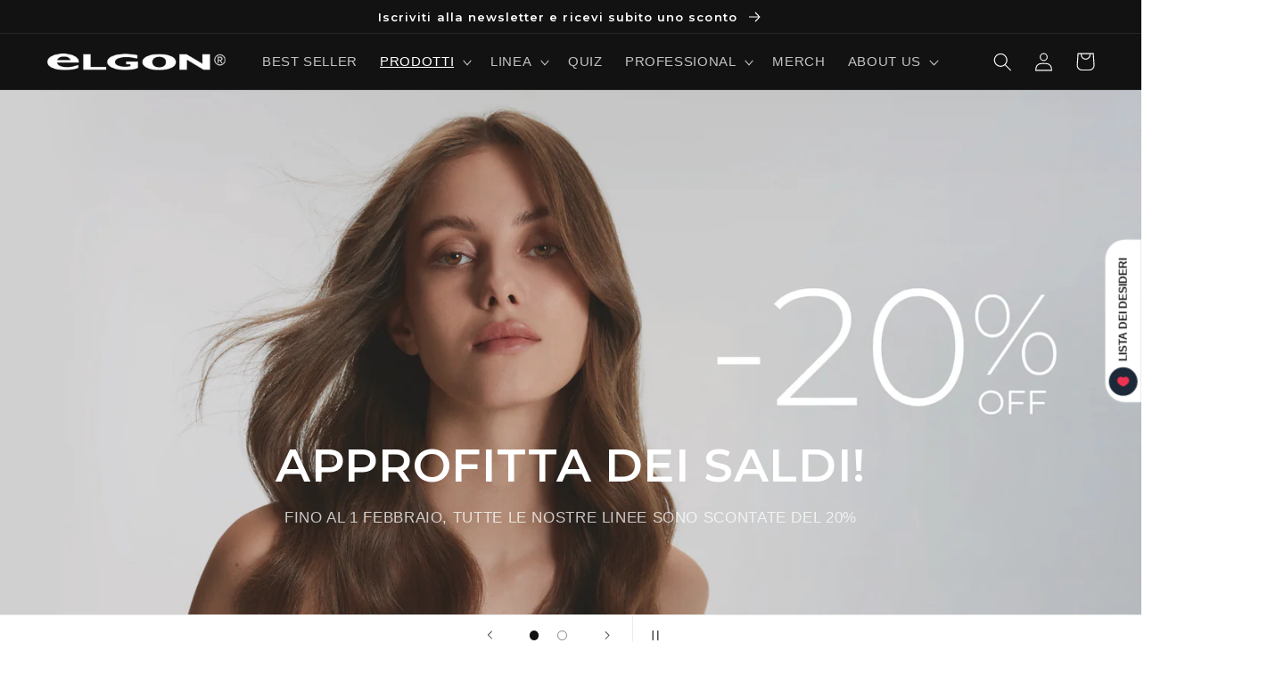

--- FILE ---
content_type: text/html; charset=utf-8
request_url: https://elgoncosmetic.com/
body_size: 74369
content:
<!doctype html>
<html class="no-js" lang="it">
  <head>


               <script type='text/javascript' src='//elgoncosmetic.com/apps/easylockdown/easylockdown-1.0.8.min.js' data-no-instant></script> <script type='text/javascript'>if( typeof InstantClick == 'object' ) easylockdown.clearData();</script> <style type="text/css">#easylockdown-password-form{padding:30px 0;text-align:center}#easylockdown-wrapper,.easylockdown-form-holder{display:inline-block}#easylockdown-password{vertical-align:top;margin-bottom:16px;padding:8px 15px;line-height:1.2em;outline:0;box-shadow:none}#easylockdown-password-error{display:none;color:#fb8077;text-align:left}#easylockdown-password-error.easylockdown-error{border:1px solid #fb8077}#easylockdown-password-form-button:not(.easylockdown-native-styles){vertical-align:top;display:inline-block!important;height:auto!important;padding:8px 15px;background:#777;border-radius:3px;color:#fff!important;line-height:1.2em;text-decoration:none!important}.easylockdown-instantclick-fix,.easylockdown-item-selector{position:absolute;z-index:-999;display:none;height:0;width:0;font-size:0;line-height:0}.easylockdown-collection-item[data-eld-loc-can],.easylockdown-item-selector+*,.easylockdown-item[data-eld-loc-can]{display:none}.easylockdown404-content-container{padding:50px;text-align:center}.easylockdown404-title-holder .easylockdown-title-404{display:block;margin:0 0 1rem;font-size:2rem;line-height:2.5rem}</style>    <style type="text/css" id="easylockdown-hp-style">*[class*=easylockdown-price-holder],*[itemprop=price]:not([class*="easylockdown-price-"]),*[class~="price"]:not([class*="easylockdown-price-"]),*[class~="Price"]:not([class*="easylockdown-price-"]),*[id|="productPrice"]:not([class*="easylockdown-price-"]),*[class*="__price"]:not([class*="easylockdown-price-"]),*[class*="__Price"]:not([class*="easylockdown-price-"]),*[class*="-price"]:not([class*="easylockdown-price-"]),*[class*="-Price"]:not([class*="easylockdown-price-"]),*[class="money"]:not([class*="easylockdown-price-"]),*[id~="product-price"]:not([class*="easylockdown-price-"]),*[class~="cart__item-total"]:not([class*="easylockdown-price-"]),*[class*="__subtotal"]:not([class*="easylockdown-price-"]),*[class~=cart__price-wrapper]:not([class*="easylockdown-price-"]),.revy-upsell-offer-product-price-original:not([class*="easylockdown-price-"]),.qb-total-line-item:not([class*="easylockdown-price-"]),main.main-content .grid-link__container .grid-link .grid-link__title + .grid-link__meta:not([class*="easylockdown-price-"]),main.main-content #CartSection .cart__row span.cart__mini-labels + span.h5:not([class*="easylockdown-price-"]),#CartDrawer-CartItems .cart-item__details .cart-item__name + .product-option{ display: none !important; }</style> 















<script type='text/javascript'>
easylockdown.hidePriceListByLocation.can.push({loc: 'IT,SM', text: '', url: ''});
</script>



<script type='text/javascript'>
  if( typeof easylockdown == 'object' ) {
    easylockdown.localeRootUrl = '';
    easylockdown.routerByLocation(); 

    easylockdown.onReady(function(e){
      easylockdown.priceBlocks = '*[class*=easylockdown-price-holder],*[itemprop=price],*[class~="price"],*[class~="Price"],*[id|="productPrice"],*[class*="__price"],*[class*="__Price"],*[class*="-price"],*[class*="-Price"],*[class="money"],*[id~="product-price"],*[class~="cart__item-total"],*[class*="__subtotal"],*[class~=cart__price-wrapper],.revy-upsell-offer-product-price-original,.qb-total-line-item,main.main-content .grid-link__container .grid-link .grid-link__title + .grid-link__meta,main.main-content #CartSection .cart__row span.cart__mini-labels + span.h5,#CartDrawer-CartItems .cart-item__details .cart-item__name + .product-option';
      easylockdown.hidePriceByLocation();
      easylockdown.hideAllLinks();
    });
  }
</script>
    <meta name=“google-site-verification” content=“google5396323dc4616ade” />
    <meta charset="utf-8">
    <meta http-equiv="X-UA-Compatible" content="IE=edge">
    <meta name="viewport" content="width=device-width,initial-scale=1">
    <meta name="theme-color" content="">
    <meta name="google-site-verification" content="ltburzbhQlCPuHm8QSuMepVVkoTXbhCPAYJ_k0yo8gY" />
    <meta name="trustpilot-one-time-domain-verification-id" content="213044ab-d569-47b6-bd9f-e57dc44b2955"/>
    <link rel="canonical" href="https://elgoncosmetic.com/">
    <link rel="preconnect" href="https://cdn.shopify.com" crossorigin>

    
    
<link rel="icon" type="image/png" href="//elgoncosmetic.com/cdn/shop/files/favicon.jpg?crop=center&height=32&v=1666254348&width=32"><link rel="preconnect" href="https://fonts.shopifycdn.com" crossorigin>

    

<meta property="og:site_name" content="Elgon Cosmetic">
<meta property="og:url" content="https://elgoncosmetic.com/">
<meta property="og:title" content="Prodotti professionali per capelli Made in Italy">
<meta property="og:type" content="website">
<meta property="og:description" content="Scopri il mondo Elgon, prodotti professionali per capelli. Un prodotto per ogni esigenza, dal colore al trattamento della cute. Visita lo Shop!"><meta property="og:image" content="http://elgoncosmetic.com/cdn/shop/files/logo2.png?height=628&pad_color=fff&v=1665652553&width=1200">
  <meta property="og:image:secure_url" content="https://elgoncosmetic.com/cdn/shop/files/logo2.png?height=628&pad_color=fff&v=1665652553&width=1200">
  <meta property="og:image:width" content="1200">
  <meta property="og:image:height" content="628"><meta name="twitter:card" content="summary_large_image">
<meta name="twitter:title" content="Prodotti professionali per capelli Made in Italy">
<meta name="twitter:description" content="Scopri il mondo Elgon, prodotti professionali per capelli. Un prodotto per ogni esigenza, dal colore al trattamento della cute. Visita lo Shop!">


    <script src="//elgoncosmetic.com/cdn/shop/t/5/assets/global.js?v=134946379945626755361763480517" defer="defer"></script>
    
    
    <script>window.performance && window.performance.mark && window.performance.mark('shopify.content_for_header.start');</script><meta name="google-site-verification" content="jbVLD-l5XUHhtKglBDfGW8CrV4NazZ1ZQ6JrJ2Q5SQE">
<meta name="facebook-domain-verification" content="7ikjojwsmiurknou47y2ucvf8p34b1">
<meta id="shopify-digital-wallet" name="shopify-digital-wallet" content="/64393904380/digital_wallets/dialog">
<meta name="shopify-checkout-api-token" content="3ab514943f3223cb56887ad1dc29daa1">
<meta id="in-context-paypal-metadata" data-shop-id="64393904380" data-venmo-supported="false" data-environment="production" data-locale="it_IT" data-paypal-v4="true" data-currency="EUR">
<link rel="alternate" hreflang="x-default" href="https://elgoncosmetic.com/">
<link rel="alternate" hreflang="it" href="https://elgoncosmetic.com/">
<link rel="alternate" hreflang="en" href="https://elgoncosmetic.com/en">
<link rel="alternate" hreflang="es" href="https://elgoncosmetic.com/es">
<script async="async" src="/checkouts/internal/preloads.js?locale=it-IT"></script>
<script id="apple-pay-shop-capabilities" type="application/json">{"shopId":64393904380,"countryCode":"IT","currencyCode":"EUR","merchantCapabilities":["supports3DS"],"merchantId":"gid:\/\/shopify\/Shop\/64393904380","merchantName":"Elgon Cosmetic","requiredBillingContactFields":["postalAddress","email","phone"],"requiredShippingContactFields":["postalAddress","email","phone"],"shippingType":"shipping","supportedNetworks":["visa","maestro","masterCard","amex"],"total":{"type":"pending","label":"Elgon Cosmetic","amount":"1.00"},"shopifyPaymentsEnabled":true,"supportsSubscriptions":true}</script>
<script id="shopify-features" type="application/json">{"accessToken":"3ab514943f3223cb56887ad1dc29daa1","betas":["rich-media-storefront-analytics"],"domain":"elgoncosmetic.com","predictiveSearch":true,"shopId":64393904380,"locale":"it"}</script>
<script>var Shopify = Shopify || {};
Shopify.shop = "elgoncosmetic.myshopify.com";
Shopify.locale = "it";
Shopify.currency = {"active":"EUR","rate":"1.0"};
Shopify.country = "IT";
Shopify.theme = {"name":"Dawn [PROD 6.0]","id":133681250556,"schema_name":"Dawn","schema_version":"6.0.2","theme_store_id":887,"role":"main"};
Shopify.theme.handle = "null";
Shopify.theme.style = {"id":null,"handle":null};
Shopify.cdnHost = "elgoncosmetic.com/cdn";
Shopify.routes = Shopify.routes || {};
Shopify.routes.root = "/";</script>
<script type="module">!function(o){(o.Shopify=o.Shopify||{}).modules=!0}(window);</script>
<script>!function(o){function n(){var o=[];function n(){o.push(Array.prototype.slice.apply(arguments))}return n.q=o,n}var t=o.Shopify=o.Shopify||{};t.loadFeatures=n(),t.autoloadFeatures=n()}(window);</script>
<script id="shop-js-analytics" type="application/json">{"pageType":"index"}</script>
<script defer="defer" async type="module" src="//elgoncosmetic.com/cdn/shopifycloud/shop-js/modules/v2/client.init-shop-cart-sync_dvfQaB1V.it.esm.js"></script>
<script defer="defer" async type="module" src="//elgoncosmetic.com/cdn/shopifycloud/shop-js/modules/v2/chunk.common_BW-OJwDu.esm.js"></script>
<script defer="defer" async type="module" src="//elgoncosmetic.com/cdn/shopifycloud/shop-js/modules/v2/chunk.modal_CX4jaIRf.esm.js"></script>
<script type="module">
  await import("//elgoncosmetic.com/cdn/shopifycloud/shop-js/modules/v2/client.init-shop-cart-sync_dvfQaB1V.it.esm.js");
await import("//elgoncosmetic.com/cdn/shopifycloud/shop-js/modules/v2/chunk.common_BW-OJwDu.esm.js");
await import("//elgoncosmetic.com/cdn/shopifycloud/shop-js/modules/v2/chunk.modal_CX4jaIRf.esm.js");

  window.Shopify.SignInWithShop?.initShopCartSync?.({"fedCMEnabled":true,"windoidEnabled":true});

</script>
<script>(function() {
  var isLoaded = false;
  function asyncLoad() {
    if (isLoaded) return;
    isLoaded = true;
    var urls = ["https:\/\/storelocator.w3apps.co\/js\/include.js?shop=elgoncosmetic.myshopify.com","https:\/\/static.klaviyo.com\/onsite\/js\/klaviyo.js?company_id=XPsUsm\u0026shop=elgoncosmetic.myshopify.com","https:\/\/ecommplugins-scripts.trustpilot.com\/v2.1\/js\/header.min.js?settings=eyJrZXkiOiJrNmJWQWFFVFRJektaWnowIiwicyI6Im5vbmUifQ==\u0026v=2.5\u0026shop=elgoncosmetic.myshopify.com","https:\/\/ecommplugins-trustboxsettings.trustpilot.com\/elgoncosmetic.myshopify.com.js?settings=1681390493754\u0026shop=elgoncosmetic.myshopify.com","https:\/\/widget.trustpilot.com\/bootstrap\/v5\/tp.widget.sync.bootstrap.min.js?shop=elgoncosmetic.myshopify.com","https:\/\/widget.trustpilot.com\/bootstrap\/v5\/tp.widget.sync.bootstrap.min.js?shop=elgoncosmetic.myshopify.com","https:\/\/widget.trustpilot.com\/bootstrap\/v5\/tp.widget.sync.bootstrap.min.js?shop=elgoncosmetic.myshopify.com","https:\/\/widget.trustpilot.com\/bootstrap\/v5\/tp.widget.sync.bootstrap.min.js?shop=elgoncosmetic.myshopify.com","https:\/\/widget.trustpilot.com\/bootstrap\/v5\/tp.widget.sync.bootstrap.min.js?shop=elgoncosmetic.myshopify.com","https:\/\/www.pxucdn.com\/apps\/uso.js?shop=elgoncosmetic.myshopify.com","\/\/cdn.shopify.com\/proxy\/b7335a2d58e4c9c6cd893214920b49fc6b05d36d0a901d4fa6994a33d55cbc01\/shopify-script-tags.s3.eu-west-1.amazonaws.com\/smartseo\/instantpage.js?shop=elgoncosmetic.myshopify.com\u0026sp-cache-control=cHVibGljLCBtYXgtYWdlPTkwMA","https:\/\/cdn.adtrace.ai\/facebook-track.js?shop=elgoncosmetic.myshopify.com","https:\/\/api.revy.io\/bundle.js?shop=elgoncosmetic.myshopify.com","https:\/\/admin.revenuehunt.com\/embed.js?shop=elgoncosmetic.myshopify.com","https:\/\/img0.socialshopwave.com\/ssw-empty.js?shop=elgoncosmetic.myshopify.com","https:\/\/api.fastbundle.co\/scripts\/src.js?shop=elgoncosmetic.myshopify.com","https:\/\/api.fastbundle.co\/scripts\/script_tag.js?shop=elgoncosmetic.myshopify.com","https:\/\/gifts.good-apps.co\/storage\/js\/good_free_gift-elgoncosmetic.myshopify.com.js?ver=69\u0026shop=elgoncosmetic.myshopify.com","https:\/\/cdn-bundler.nice-team.net\/app\/js\/bundler.js?shop=elgoncosmetic.myshopify.com"];
    for (var i = 0; i < urls.length; i++) {
      var s = document.createElement('script');
      s.type = 'text/javascript';
      s.async = true;
      s.src = urls[i];
      var x = document.getElementsByTagName('script')[0];
      x.parentNode.insertBefore(s, x);
    }
  };
  if(window.attachEvent) {
    window.attachEvent('onload', asyncLoad);
  } else {
    window.addEventListener('load', asyncLoad, false);
  }
})();</script>
<script id="__st">var __st={"a":64393904380,"offset":3600,"reqid":"8d166f99-8225-4df0-b2e2-c3e76125bdb8-1769209903","pageurl":"elgoncosmetic.com\/","u":"99f4fde2d5a3","p":"home"};</script>
<script>window.ShopifyPaypalV4VisibilityTracking = true;</script>
<script id="captcha-bootstrap">!function(){'use strict';const t='contact',e='account',n='new_comment',o=[[t,t],['blogs',n],['comments',n],[t,'customer']],c=[[e,'customer_login'],[e,'guest_login'],[e,'recover_customer_password'],[e,'create_customer']],r=t=>t.map((([t,e])=>`form[action*='/${t}']:not([data-nocaptcha='true']) input[name='form_type'][value='${e}']`)).join(','),a=t=>()=>t?[...document.querySelectorAll(t)].map((t=>t.form)):[];function s(){const t=[...o],e=r(t);return a(e)}const i='password',u='form_key',d=['recaptcha-v3-token','g-recaptcha-response','h-captcha-response',i],f=()=>{try{return window.sessionStorage}catch{return}},m='__shopify_v',_=t=>t.elements[u];function p(t,e,n=!1){try{const o=window.sessionStorage,c=JSON.parse(o.getItem(e)),{data:r}=function(t){const{data:e,action:n}=t;return t[m]||n?{data:e,action:n}:{data:t,action:n}}(c);for(const[e,n]of Object.entries(r))t.elements[e]&&(t.elements[e].value=n);n&&o.removeItem(e)}catch(o){console.error('form repopulation failed',{error:o})}}const l='form_type',E='cptcha';function T(t){t.dataset[E]=!0}const w=window,h=w.document,L='Shopify',v='ce_forms',y='captcha';let A=!1;((t,e)=>{const n=(g='f06e6c50-85a8-45c8-87d0-21a2b65856fe',I='https://cdn.shopify.com/shopifycloud/storefront-forms-hcaptcha/ce_storefront_forms_captcha_hcaptcha.v1.5.2.iife.js',D={infoText:'Protetto da hCaptcha',privacyText:'Privacy',termsText:'Termini'},(t,e,n)=>{const o=w[L][v],c=o.bindForm;if(c)return c(t,g,e,D).then(n);var r;o.q.push([[t,g,e,D],n]),r=I,A||(h.body.append(Object.assign(h.createElement('script'),{id:'captcha-provider',async:!0,src:r})),A=!0)});var g,I,D;w[L]=w[L]||{},w[L][v]=w[L][v]||{},w[L][v].q=[],w[L][y]=w[L][y]||{},w[L][y].protect=function(t,e){n(t,void 0,e),T(t)},Object.freeze(w[L][y]),function(t,e,n,w,h,L){const[v,y,A,g]=function(t,e,n){const i=e?o:[],u=t?c:[],d=[...i,...u],f=r(d),m=r(i),_=r(d.filter((([t,e])=>n.includes(e))));return[a(f),a(m),a(_),s()]}(w,h,L),I=t=>{const e=t.target;return e instanceof HTMLFormElement?e:e&&e.form},D=t=>v().includes(t);t.addEventListener('submit',(t=>{const e=I(t);if(!e)return;const n=D(e)&&!e.dataset.hcaptchaBound&&!e.dataset.recaptchaBound,o=_(e),c=g().includes(e)&&(!o||!o.value);(n||c)&&t.preventDefault(),c&&!n&&(function(t){try{if(!f())return;!function(t){const e=f();if(!e)return;const n=_(t);if(!n)return;const o=n.value;o&&e.removeItem(o)}(t);const e=Array.from(Array(32),(()=>Math.random().toString(36)[2])).join('');!function(t,e){_(t)||t.append(Object.assign(document.createElement('input'),{type:'hidden',name:u})),t.elements[u].value=e}(t,e),function(t,e){const n=f();if(!n)return;const o=[...t.querySelectorAll(`input[type='${i}']`)].map((({name:t})=>t)),c=[...d,...o],r={};for(const[a,s]of new FormData(t).entries())c.includes(a)||(r[a]=s);n.setItem(e,JSON.stringify({[m]:1,action:t.action,data:r}))}(t,e)}catch(e){console.error('failed to persist form',e)}}(e),e.submit())}));const S=(t,e)=>{t&&!t.dataset[E]&&(n(t,e.some((e=>e===t))),T(t))};for(const o of['focusin','change'])t.addEventListener(o,(t=>{const e=I(t);D(e)&&S(e,y())}));const B=e.get('form_key'),M=e.get(l),P=B&&M;t.addEventListener('DOMContentLoaded',(()=>{const t=y();if(P)for(const e of t)e.elements[l].value===M&&p(e,B);[...new Set([...A(),...v().filter((t=>'true'===t.dataset.shopifyCaptcha))])].forEach((e=>S(e,t)))}))}(h,new URLSearchParams(w.location.search),n,t,e,['guest_login'])})(!0,!0)}();</script>
<script integrity="sha256-4kQ18oKyAcykRKYeNunJcIwy7WH5gtpwJnB7kiuLZ1E=" data-source-attribution="shopify.loadfeatures" defer="defer" src="//elgoncosmetic.com/cdn/shopifycloud/storefront/assets/storefront/load_feature-a0a9edcb.js" crossorigin="anonymous"></script>
<script data-source-attribution="shopify.dynamic_checkout.dynamic.init">var Shopify=Shopify||{};Shopify.PaymentButton=Shopify.PaymentButton||{isStorefrontPortableWallets:!0,init:function(){window.Shopify.PaymentButton.init=function(){};var t=document.createElement("script");t.src="https://elgoncosmetic.com/cdn/shopifycloud/portable-wallets/latest/portable-wallets.it.js",t.type="module",document.head.appendChild(t)}};
</script>
<script data-source-attribution="shopify.dynamic_checkout.buyer_consent">
  function portableWalletsHideBuyerConsent(e){var t=document.getElementById("shopify-buyer-consent"),n=document.getElementById("shopify-subscription-policy-button");t&&n&&(t.classList.add("hidden"),t.setAttribute("aria-hidden","true"),n.removeEventListener("click",e))}function portableWalletsShowBuyerConsent(e){var t=document.getElementById("shopify-buyer-consent"),n=document.getElementById("shopify-subscription-policy-button");t&&n&&(t.classList.remove("hidden"),t.removeAttribute("aria-hidden"),n.addEventListener("click",e))}window.Shopify?.PaymentButton&&(window.Shopify.PaymentButton.hideBuyerConsent=portableWalletsHideBuyerConsent,window.Shopify.PaymentButton.showBuyerConsent=portableWalletsShowBuyerConsent);
</script>
<script data-source-attribution="shopify.dynamic_checkout.cart.bootstrap">document.addEventListener("DOMContentLoaded",(function(){function t(){return document.querySelector("shopify-accelerated-checkout-cart, shopify-accelerated-checkout")}if(t())Shopify.PaymentButton.init();else{new MutationObserver((function(e,n){t()&&(Shopify.PaymentButton.init(),n.disconnect())})).observe(document.body,{childList:!0,subtree:!0})}}));
</script>
<link id="shopify-accelerated-checkout-styles" rel="stylesheet" media="screen" href="https://elgoncosmetic.com/cdn/shopifycloud/portable-wallets/latest/accelerated-checkout-backwards-compat.css" crossorigin="anonymous">
<style id="shopify-accelerated-checkout-cart">
        #shopify-buyer-consent {
  margin-top: 1em;
  display: inline-block;
  width: 100%;
}

#shopify-buyer-consent.hidden {
  display: none;
}

#shopify-subscription-policy-button {
  background: none;
  border: none;
  padding: 0;
  text-decoration: underline;
  font-size: inherit;
  cursor: pointer;
}

#shopify-subscription-policy-button::before {
  box-shadow: none;
}

      </style>
<script id="sections-script" data-sections="header,footer" defer="defer" src="//elgoncosmetic.com/cdn/shop/t/5/compiled_assets/scripts.js?v=4497"></script>
<script>window.performance && window.performance.mark && window.performance.mark('shopify.content_for_header.end');</script>

    
    
      <script type="text/javascript">
    var langId = document.getElementsByTagName("html")[0].getAttribute('lang').split('-')[0], 
        siteId = 2735579; // site_id from iubenda embed code
  
    switch( langId ){
      case 'it':
        var cookiePolicyId = 92595647;
        var policyUrl = 'https://elgoncosmetic.com/pages/politiche-sulla-privacy-e-termini-di-utilizzo';
        break;
      case 'en':
        var cookiePolicyId = 65932360;
        var policyUrl = 'https://elgoncosmetic.com/en/pages/politiche-sulla-privacy-e-termini-di-utilizzo';
        break;
       case 'es':
        var cookiePolicyId = 90209507;
        var policyUrl = 'https://elgoncosmetic.com/es/pages/politiche-sulla-privacy-e-termini-di-utilizzo';
        break;
      default:
        var cookiePolicyId = 65932360;
        var policyUrl = 'https://elgoncosmetic.com/en/pages/politiche-sulla-privacy-e-termini-di-utilizzo';
        break;
    }
    
    var _iub = _iub || [];
    _iub.csConfiguration = {
      "cookiePolicyInOtherWindow":true,
      "consentOnContinuedBrowsing": false,
      "cookiePolicyInOtherWindow":true,
      "perPurposeConsent": true,
      "whitelabel":false,
      "lang": langId,
      "siteId": siteId,
      "cookiePolicyId": cookiePolicyId,
      "privacyPolicyUrl": policyUrl,
      "reloadOnConsent": true,
      "banner": {
        "acceptButtonColor":"#0073ce",
		"acceptButtonDisplay":true,
		"backgroundOverlay":true,
		"closeButtonRejects":true,
		"customizeButtonDisplay":true,
		"rejectButtonColor":"#1a1a1a",
		"rejectButtonDisplay":true
      }
    };
    <!-- code for Shopify (1 of 2) -->
    var onPreferenceFirstExpressedCallback = function(consent) {
        var shopifyPurposes = {
          "analytics": [4, 's'],
          "marketing": [5, 'adv'],
          "preferences": [2, 3],
          "sale_of_data": ['s', 'sh'],
        }
        var expressedConsent = {};
        Object.keys(shopifyPurposes).forEach(function(purposeItem) {
          var purposeExpressed = null
          shopifyPurposes[purposeItem].forEach(item => {
            if (consent.purposes && typeof consent.purposes[item] === 'boolean') {
              purposeExpressed = consent.purposes[item];
            }
            if (consent.uspr && typeof consent.uspr[item] === 'boolean' && purposeExpressed !== false) {
              purposeExpressed = consent.uspr[item];
            }
          })
 
          if (typeof purposeExpressed === 'boolean') {
            expressedConsent[purposeItem] = purposeExpressed;
          }
        })
        window.Shopify.customerPrivacy.setTrackingConsent(expressedConsent, function() {});
    }
    if (typeof _iub.csConfiguration.callback === 'object') {
        _iub.csConfiguration.callback.onPreferenceFirstExpressed = onPreferenceFirstExpressedCallback;
    } else {
        _iub.csConfiguration.callback = {
            onPreferenceFirstExpressed: onPreferenceFirstExpressedCallback
        };
    }
</script>
<script type="text/javascript" src="https://cs.iubenda.com/autoblocking/2735579.js"></script>
<script type="text/javascript" src="//cdn.iubenda.com/cs/iubenda_cs.js" charset="UTF-8" async></script>
<!-- code for Shopify (2 of 2) - Tracking API -->
<script type="text/javascript">
window.Shopify.loadFeatures(
  [
    {
      name: 'consent-tracking-api',
      version: '0.1',
    },
  ],
  function(error) {
    if (error) {
      throw error;
    }
  }
);
</script><script data-cfasync="false">(function (e, x, t, g, d, p, r) {var f = x.getElementsByTagName(t)[0],j = x.createElement(t);j.async = true;j.src = 'https://gdpr.extera.com/bundles/gdpr/assets/ver/2.1.7/gdpr.js';e[g] = e[g] || [];e[g].push({'c': d,'l': p,'u': j.src,'k': r});f.parentNode.insertBefore(j, f);})(window, document, 'script', 'ExteraGDPR', '99525985-6fe9-5318-80e3-fec952a1c973', document.getElementsByTagName("html")[0].getAttribute('lang').split('-')[0], 'H3arCmks9yXayRaOpbbZOxiqoRE8qJZP');</script>  
    


    <style data-shopify>
      
      
      
      
      @font-face {
  font-family: Montserrat;
  font-weight: 600;
  font-style: normal;
  font-display: swap;
  src: url("//elgoncosmetic.com/cdn/fonts/montserrat/montserrat_n6.1326b3e84230700ef15b3a29fb520639977513e0.woff2") format("woff2"),
       url("//elgoncosmetic.com/cdn/fonts/montserrat/montserrat_n6.652f051080eb14192330daceed8cd53dfdc5ead9.woff") format("woff");
}


      :root {
        --font-body-family: Helvetica, Arial, sans-serif;
        --font-body-style: normal;
        --font-body-weight: 400;
        --font-body-weight-bold: 700;

        --font-heading-family: Montserrat, sans-serif;
        --font-heading-style: normal;
        --font-heading-weight: 600;

        --font-body-scale: 1.05;
        --font-heading-scale: 0.9523809523809523;

        --color-base-text: 18, 18, 18;
        --color-shadow: 18, 18, 18;
        --color-base-background-1: 255, 255, 255;
        --color-base-background-2: 219, 213, 203;
        --color-base-solid-button-labels: 255, 255, 255;
        --color-base-outline-button-labels: 18, 18, 18;
        --color-base-accent-1: 18, 18, 18;
        --color-base-accent-2: 18, 18, 18;
        --payment-terms-background-color: #ffffff;

        --gradient-base-background-1: #ffffff;
        --gradient-base-background-2: #dbd5cb;
        --gradient-base-accent-1: #121212;
        --gradient-base-accent-2: #121212;

        --media-padding: px;
        --media-border-opacity: 0.05;
        --media-border-width: 1px;
        --media-radius: 0px;
        --media-shadow-opacity: 0.0;
        --media-shadow-horizontal-offset: 0px;
        --media-shadow-vertical-offset: 4px;
        --media-shadow-blur-radius: 5px;
        --media-shadow-visible: 0;

        --page-width: 160rem;
        --page-width-margin: 0rem;

        --card-image-padding: 0.0rem;
        --card-corner-radius: 0.0rem;
        --card-text-alignment: left;
        --card-border-width: 0.0rem;
        --card-border-opacity: 0.1;
        --card-shadow-opacity: 0.0;
        --card-shadow-visible: 0;
        --card-shadow-horizontal-offset: 0.0rem;
        --card-shadow-vertical-offset: 0.4rem;
        --card-shadow-blur-radius: 0.5rem;

        --badge-corner-radius: 4.0rem;

        --popup-border-width: 1px;
        --popup-border-opacity: 0.1;
        --popup-corner-radius: 0px;
        --popup-shadow-opacity: 0.0;
        --popup-shadow-horizontal-offset: 0px;
        --popup-shadow-vertical-offset: 4px;
        --popup-shadow-blur-radius: 5px;

        --drawer-border-width: 1px;
        --drawer-border-opacity: 0.1;
        --drawer-shadow-opacity: 0.0;
        --drawer-shadow-horizontal-offset: 0px;
        --drawer-shadow-vertical-offset: 4px;
        --drawer-shadow-blur-radius: 5px;

        --spacing-sections-desktop: 0px;
        --spacing-sections-mobile: 0px;

        --grid-desktop-vertical-spacing: 8px;
        --grid-desktop-horizontal-spacing: 8px;
        --grid-mobile-vertical-spacing: 4px;
        --grid-mobile-horizontal-spacing: 4px;

        --text-boxes-border-opacity: 0.1;
        --text-boxes-border-width: 0px;
        --text-boxes-radius: 0px;
        --text-boxes-shadow-opacity: 0.0;
        --text-boxes-shadow-visible: 0;
        --text-boxes-shadow-horizontal-offset: 0px;
        --text-boxes-shadow-vertical-offset: 4px;
        --text-boxes-shadow-blur-radius: 5px;

        --buttons-radius: 0px;
        --buttons-radius-outset: 0px;
        --buttons-border-width: 1px;
        --buttons-border-opacity: 1.0;
        --buttons-shadow-opacity: 0.0;
        --buttons-shadow-visible: 0;
        --buttons-shadow-horizontal-offset: 0px;
        --buttons-shadow-vertical-offset: 4px;
        --buttons-shadow-blur-radius: 5px;
        --buttons-border-offset: 0px;

        --inputs-radius: 0px;
        --inputs-border-width: 1px;
        --inputs-border-opacity: 0.55;
        --inputs-shadow-opacity: 0.0;
        --inputs-shadow-horizontal-offset: 0px;
        --inputs-margin-offset: 0px;
        --inputs-shadow-vertical-offset: 4px;
        --inputs-shadow-blur-radius: 5px;
        --inputs-radius-outset: 0px;

        --variant-pills-radius: 40px;
        --variant-pills-border-width: 1px;
        --variant-pills-border-opacity: 0.55;
        --variant-pills-shadow-opacity: 0.0;
        --variant-pills-shadow-horizontal-offset: 0px;
        --variant-pills-shadow-vertical-offset: 4px;
        --variant-pills-shadow-blur-radius: 5px;
      }

      *,
      *::before,
      *::after {
        box-sizing: inherit;
      }

      html {
        box-sizing: border-box;
        font-size: calc(var(--font-body-scale) * 62.5%);
        height: 100%;
      }

      body {
        display: grid;
        grid-template-rows: auto auto 1fr auto;
        grid-template-columns: 100%;
        min-height: 100%;
        margin: 0;
        font-size: 1.5rem;
        letter-spacing: 0.06rem;
        line-height: calc(1 + 0.8 / var(--font-body-scale));
        font-family: var(--font-body-family);
        font-style: var(--font-body-style);
        font-weight: var(--font-body-weight);
      }

      @media screen and (min-width: 750px) {
        body {
          font-size: 1.6rem;
        }
      }
    </style>

    <link href="//elgoncosmetic.com/cdn/shop/t/5/assets/base.css?v=59446576767578161351664286724" rel="stylesheet" type="text/css" media="all" />
    <link href="//elgoncosmetic.com/cdn/shop/t/5/assets/custom.css?v=76297516733426494881763720223" rel="stylesheet" type="text/css" media="all" /> <link rel="preload" as="font" href="//elgoncosmetic.com/cdn/fonts/montserrat/montserrat_n6.1326b3e84230700ef15b3a29fb520639977513e0.woff2" type="font/woff2" crossorigin><link rel="stylesheet" href="//elgoncosmetic.com/cdn/shop/t/5/assets/component-predictive-search.css?v=165644661289088488651656486532" media="print" onload="this.media='all'"><script>document.documentElement.className = document.documentElement.className.replace('no-js', 'js');
    if (Shopify.designMode) {
      document.documentElement.classList.add('shopify-design-mode');
    }
    </script><script src="//elgoncosmetic.com/cdn/shop/t/5/assets/custom.js?v=75948975760287755401763719441" defer="defer"></script>

    <!-- Start of Woopra Code -->
<script class="_iub_cs_activate-inline" type="text/plain">
  !function(){var t,o,c,e=window,n=document,r=arguments,a="script",i=["call","cancelAction","config","identify","push","track","trackClick","trackForm","update","visit"],s=function(){var t,o=this,c=function(t){o[t]=function(){return o._e.push([t].concat(Array.prototype.slice.call(arguments,0))),o}};for(o._e=[],t=0;t<i.length;t++)c(i[t])};for(e.__woo=e.__woo||{},t=0;t<r.length;t++)e.__woo[r[t]]=e[r[t]]=e[r[t]]||new s;(o=n.createElement(a)).async=1,o.src="https://static.woopra.com/js/w.js",(c=n.getElementsByTagName(a)[0]).parentNode.insertBefore(o,c)}("woopra");

  woopra.config({
    domain: "elgoncosmetic.com",
    outgoing_tracking: true,
    download_tracking: true,
    click_tracking: true
  });
  
  woopra.track();
</script>
<!-- End of Woopra Code -->
    
    
    <!-- TrustBox script -->
    <script type="text/javascript" src="//widget.trustpilot.com/bootstrap/v5/tp.widget.bootstrap.min.js" async></script>
    <!-- End TrustBox script -->

    
	<!-- BEGIN app block: shopify://apps/powerful-form-builder/blocks/app-embed/e4bcb1eb-35b2-42e6-bc37-bfe0e1542c9d --><script type="text/javascript" hs-ignore data-cookieconsent="ignore">
  var Globo = Globo || {};
  var globoFormbuilderRecaptchaInit = function(){};
  var globoFormbuilderHcaptchaInit = function(){};
  window.Globo.FormBuilder = window.Globo.FormBuilder || {};
  window.Globo.FormBuilder.shop = {"configuration":{"money_format":"€{{amount_with_comma_separator}}"},"pricing":{"features":{"bulkOrderForm":true,"cartForm":true,"fileUpload":30,"removeCopyright":true,"restrictedEmailDomains":true,"metrics":true}},"settings":{"copyright":"Powered by <a href=\"https://globosoftware.net\" target=\"_blank\">Globo</a> <a href=\"https://apps.shopify.com/form-builder-contact-form\" target=\"_blank\">Contact Form</a>","hideWaterMark":false,"reCaptcha":{"recaptchaType":"v2","siteKey":false,"languageCode":"en"},"hCaptcha":{"siteKey":false},"scrollTop":false,"customCssCode":"","customCssEnabled":true,"additionalColumns":[]},"encryption_form_id":1,"url":"https://form.globo.io/","CDN_URL":"https://dxo9oalx9qc1s.cloudfront.net","app_id":"1783207"};

  if(window.Globo.FormBuilder.shop.settings.customCssEnabled && window.Globo.FormBuilder.shop.settings.customCssCode){
    const customStyle = document.createElement('style');
    customStyle.type = 'text/css';
    customStyle.innerHTML = window.Globo.FormBuilder.shop.settings.customCssCode;
    document.head.appendChild(customStyle);
  }

  window.Globo.FormBuilder.forms = [];
    
      
      
      
      window.Globo.FormBuilder.forms[93648] = {"93648":{"elements":[{"id":"group-1","type":"group","label":"Page 1","description":"","elements":[{"id":"text","type":"text","label":"","placeholder":"Nome e Cognome","description":"","limitCharacters":false,"characters":100,"hideLabel":true,"keepPositionLabel":false,"required":false,"ifHideLabel":false,"inputIcon":"","columnWidth":100},{"id":"phone","type":"phone","label":"","placeholder":"Telefono","description":"","validatePhone":false,"onlyShowFlag":false,"defaultCountryCode":"us","limitCharacters":false,"characters":100,"hideLabel":false,"keepPositionLabel":false,"required":false,"ifHideLabel":false,"inputIcon":"","columnWidth":100},{"id":"email","type":"email","label":"","placeholder":"Email*","description":"","limitCharacters":false,"characters":100,"hideLabel":true,"keepPositionLabel":false,"required":true,"ifHideLabel":false,"inputIcon":"","columnWidth":100},{"id":"textarea","type":"textarea","label":"","placeholder":{"it":"Messaggio","en":"Messagio","es":"Messagio"},"description":"","limitCharacters":false,"characters":100,"hideLabel":true,"keepPositionLabel":false,"required":false,"ifHideLabel":false,"columnWidth":100},{"id":"file","type":"file","label":"Allega il tuo cv in formato pdf o doc","button-text":"Choose file","placeholder":"","allowed-multiple":false,"allowed-extensions":["pdf","doc"],"description":"","uploadPending":"File is uploading. Please wait a second...","uploadSuccess":"File uploaded successfully","hideLabel":false,"keepPositionLabel":false,"required":true,"ifHideLabel":false,"inputIcon":"","columnWidth":50}]}],"errorMessage":{"required":"Questo campo è obbligatorio","invalid":"Invalid","invalidName":"Invalid name","invalidEmail":"Email non valida","invalidURL":"Invalid URL","invalidPhone":"Numero non valido","invalidNumber":"Numero non valido","invalidPassword":"Invalid password","confirmPasswordNotMatch":"Confirmed password doesn't match","customerAlreadyExists":"Customer already exists","fileSizeLimit":"File size limit exceeded","fileNotAllowed":"File extension not allowed","requiredCaptcha":"Please, enter the captcha","requiredProducts":"Please select product","limitQuantity":"The number of products left in stock has been exceeded","shopifyInvalidPhone":"phone - Enter a valid phone number to use this delivery method","shopifyPhoneHasAlready":"phone - Phone has already been taken","shopifyInvalidProvice":"addresses.province - is not valid","otherError":"Qualcosa è andato storto, riprova"},"appearance":{"layout":"default","width":"1080","style":"flat","mainColor":"rgba(0,0,0,1)","headingColor":"#000","labelColor":"#000","descriptionColor":"rgba(255,255,255,0)","optionColor":"#000","paragraphColor":"#000","paragraphBackground":"rgba(255,255,255,0)","background":"none","backgroundColor":"#FFF","backgroundImage":"","backgroundImageAlignment":"middle","floatingIcon":"\u003csvg aria-hidden=\"true\" focusable=\"false\" data-prefix=\"far\" data-icon=\"envelope\" class=\"svg-inline--fa fa-envelope fa-w-16\" role=\"img\" xmlns=\"http:\/\/www.w3.org\/2000\/svg\" viewBox=\"0 0 512 512\"\u003e\u003cpath fill=\"currentColor\" d=\"M464 64H48C21.49 64 0 85.49 0 112v288c0 26.51 21.49 48 48 48h416c26.51 0 48-21.49 48-48V112c0-26.51-21.49-48-48-48zm0 48v40.805c-22.422 18.259-58.168 46.651-134.587 106.49-16.841 13.247-50.201 45.072-73.413 44.701-23.208.375-56.579-31.459-73.413-44.701C106.18 199.465 70.425 171.067 48 152.805V112h416zM48 400V214.398c22.914 18.251 55.409 43.862 104.938 82.646 21.857 17.205 60.134 55.186 103.062 54.955 42.717.231 80.509-37.199 103.053-54.947 49.528-38.783 82.032-64.401 104.947-82.653V400H48z\"\u003e\u003c\/path\u003e\u003c\/svg\u003e","floatingText":"","displayOnAllPage":false,"position":"bottom right","formType":"normalForm"},"afterSubmit":{"action":"clearForm","message":"\u003ch4\u003eGrazie per la tua candidatura!\u0026nbsp;\u003c\/h4\u003e\n\u003cp\u003e\u0026nbsp;\u003c\/p\u003e\n\u003cp\u003eL'ufficio competente verificher\u0026agrave; i tuoi dati\u0026nbsp;e la disponibilit\u0026agrave; di unaposizione aperta.\u003c\/p\u003e\n\u003cp\u003e\u0026nbsp;\u003c\/p\u003e\n\u003cp\u003eBuona giornata!\u003c\/p\u003e","redirectUrl":"","enableGa":false,"gaEventCategory":"Form Builder by Globo","gaEventAction":"Submit","gaEventLabel":"Contact us form","enableFpx":false,"fpxTrackerName":""},"footer":{"description":"","previousText":"Previous","nextText":"Next","submitText":"VOGLIO CANDIDARMI","resetButton":false,"resetButtonText":"Reset","submitFullWidth":false,"submitAlignment":"left"},"header":{"active":false,"title":"","description":"\u003cp\u003e\u003cbr\u003e\u003c\/p\u003e"},"isStepByStepForm":true,"publish":{"requiredLogin":false,"requiredLoginMessage":"Please \u003ca href=\"\/account\/login\" title=\"login\"\u003elogin\u003c\/a\u003e to continue","publishType":"embedCode","embedCode":"\u003cdiv class=\"globo-formbuilder\" data-id=\"OTM2NDg=\"\u003e\u003c\/div\u003e","shortCode":"{formbuilder:OTM2NDg=}","popup":"\u003cbutton class=\"globo-formbuilder-open\" data-id=\"OTM2NDg=\"\u003eOpen form\u003c\/button\u003e","lightbox":"\u003cdiv class=\"globo-form-publish-modal lightbox hidden\" data-id=\"OTM2NDg=\"\u003e\u003cdiv class=\"globo-form-modal-content\"\u003e\u003cdiv class=\"globo-formbuilder\" data-id=\"OTM2NDg=\"\u003e\u003c\/div\u003e\u003c\/div\u003e\u003c\/div\u003e","enableAddShortCode":true,"selectPage":"101943574780","selectPositionOnPage":"bottom","selectTime":"forever","setCookie":"1"},"reCaptcha":{"enable":false,"note":"Please make sure that you have set Google reCaptcha v2 Site key and Secret key in \u003ca href=\"\/admin\/settings\"\u003eSettings\u003c\/a\u003e"},"html":"\n\u003cdiv class=\"globo-form default-form globo-form-id-93648 \" data-locale=\"it\" \u003e\n\n\u003cstyle\u003e\n\n\n\n.globo-form-id-93648 .globo-form-app{\n    max-width: 1080px;\n    width: -webkit-fill-available;\n    \n    \n}\n\n.globo-form-id-93648 .globo-form-app .globo-heading{\n    color: #000\n}\n\n\n\n.globo-form-id-93648 .globo-form-app .globo-description,\n.globo-form-id-93648 .globo-form-app .header .globo-description{\n    color: rgba(255,255,255,0)\n}\n.globo-form-id-93648 .globo-form-app .globo-label,\n.globo-form-id-93648 .globo-form-app .globo-form-control label.globo-label,\n.globo-form-id-93648 .globo-form-app .globo-form-control label.globo-label span.label-content{\n    color: #000;\n    text-align: left !important;\n}\n.globo-form-id-93648 .globo-form-app .globo-label.globo-position-label{\n    height: 20px !important;\n}\n.globo-form-id-93648 .globo-form-app .globo-form-control .help-text.globo-description,\n.globo-form-id-93648 .globo-form-app .globo-form-control span.globo-description{\n    color: rgba(255,255,255,0)\n}\n.globo-form-id-93648 .globo-form-app .globo-form-control .checkbox-wrapper .globo-option,\n.globo-form-id-93648 .globo-form-app .globo-form-control .radio-wrapper .globo-option\n{\n    color: #000\n}\n.globo-form-id-93648 .globo-form-app .footer,\n.globo-form-id-93648 .globo-form-app .gfb__footer{\n    text-align:left;\n}\n.globo-form-id-93648 .globo-form-app .footer button,\n.globo-form-id-93648 .globo-form-app .gfb__footer button{\n    border:1px solid rgba(0,0,0,1);\n    \n}\n.globo-form-id-93648 .globo-form-app .footer button.submit,\n.globo-form-id-93648 .globo-form-app .gfb__footer button.submit\n.globo-form-id-93648 .globo-form-app .footer button.checkout,\n.globo-form-id-93648 .globo-form-app .gfb__footer button.checkout,\n.globo-form-id-93648 .globo-form-app .footer button.action.loading .spinner,\n.globo-form-id-93648 .globo-form-app .gfb__footer button.action.loading .spinner{\n    background-color: rgba(0,0,0,1);\n    color : #ffffff;\n}\n.globo-form-id-93648 .globo-form-app .globo-form-control .star-rating\u003efieldset:not(:checked)\u003elabel:before {\n    content: url('data:image\/svg+xml; utf8, \u003csvg aria-hidden=\"true\" focusable=\"false\" data-prefix=\"far\" data-icon=\"star\" class=\"svg-inline--fa fa-star fa-w-18\" role=\"img\" xmlns=\"http:\/\/www.w3.org\/2000\/svg\" viewBox=\"0 0 576 512\"\u003e\u003cpath fill=\"rgba(0,0,0,1)\" d=\"M528.1 171.5L382 150.2 316.7 17.8c-11.7-23.6-45.6-23.9-57.4 0L194 150.2 47.9 171.5c-26.2 3.8-36.7 36.1-17.7 54.6l105.7 103-25 145.5c-4.5 26.3 23.2 46 46.4 33.7L288 439.6l130.7 68.7c23.2 12.2 50.9-7.4 46.4-33.7l-25-145.5 105.7-103c19-18.5 8.5-50.8-17.7-54.6zM388.6 312.3l23.7 138.4L288 385.4l-124.3 65.3 23.7-138.4-100.6-98 139-20.2 62.2-126 62.2 126 139 20.2-100.6 98z\"\u003e\u003c\/path\u003e\u003c\/svg\u003e');\n}\n.globo-form-id-93648 .globo-form-app .globo-form-control .star-rating\u003efieldset\u003einput:checked ~ label:before {\n    content: url('data:image\/svg+xml; utf8, \u003csvg aria-hidden=\"true\" focusable=\"false\" data-prefix=\"fas\" data-icon=\"star\" class=\"svg-inline--fa fa-star fa-w-18\" role=\"img\" xmlns=\"http:\/\/www.w3.org\/2000\/svg\" viewBox=\"0 0 576 512\"\u003e\u003cpath fill=\"rgba(0,0,0,1)\" d=\"M259.3 17.8L194 150.2 47.9 171.5c-26.2 3.8-36.7 36.1-17.7 54.6l105.7 103-25 145.5c-4.5 26.3 23.2 46 46.4 33.7L288 439.6l130.7 68.7c23.2 12.2 50.9-7.4 46.4-33.7l-25-145.5 105.7-103c19-18.5 8.5-50.8-17.7-54.6L382 150.2 316.7 17.8c-11.7-23.6-45.6-23.9-57.4 0z\"\u003e\u003c\/path\u003e\u003c\/svg\u003e');\n}\n.globo-form-id-93648 .globo-form-app .globo-form-control .star-rating\u003efieldset:not(:checked)\u003elabel:hover:before,\n.globo-form-id-93648 .globo-form-app .globo-form-control .star-rating\u003efieldset:not(:checked)\u003elabel:hover ~ label:before{\n    content : url('data:image\/svg+xml; utf8, \u003csvg aria-hidden=\"true\" focusable=\"false\" data-prefix=\"fas\" data-icon=\"star\" class=\"svg-inline--fa fa-star fa-w-18\" role=\"img\" xmlns=\"http:\/\/www.w3.org\/2000\/svg\" viewBox=\"0 0 576 512\"\u003e\u003cpath fill=\"rgba(0,0,0,1)\" d=\"M259.3 17.8L194 150.2 47.9 171.5c-26.2 3.8-36.7 36.1-17.7 54.6l105.7 103-25 145.5c-4.5 26.3 23.2 46 46.4 33.7L288 439.6l130.7 68.7c23.2 12.2 50.9-7.4 46.4-33.7l-25-145.5 105.7-103c19-18.5 8.5-50.8-17.7-54.6L382 150.2 316.7 17.8c-11.7-23.6-45.6-23.9-57.4 0z\"\u003e\u003c\/path\u003e\u003c\/svg\u003e')\n}\n.globo-form-id-93648 .globo-form-app .globo-form-control .radio-wrapper .radio-input:checked ~ .radio-label:after {\n    background: rgba(0,0,0,1);\n    background: radial-gradient(rgba(0,0,0,1) 40%, #fff 45%);\n}\n.globo-form-id-93648 .globo-form-app .globo-form-control .checkbox-wrapper .checkbox-input:checked ~ .checkbox-label:before {\n    border-color: rgba(0,0,0,1);\n    box-shadow: 0 4px 6px rgba(50,50,93,0.11), 0 1px 3px rgba(0,0,0,0.08);\n    background-color: rgba(0,0,0,1);\n}\n.globo-form-id-93648 .globo-form-app .step.-completed .step__number,\n.globo-form-id-93648 .globo-form-app .line.-progress,\n.globo-form-id-93648 .globo-form-app .line.-start{\n    background-color: rgba(0,0,0,1);\n}\n.globo-form-id-93648 .globo-form-app .checkmark__check,\n.globo-form-id-93648 .globo-form-app .checkmark__circle{\n    stroke: rgba(0,0,0,1);\n}\n.globo-form-id-93648 .floating-button{\n    background-color: rgba(0,0,0,1);\n}\n.globo-form-id-93648 .globo-form-app .globo-form-control .checkbox-wrapper .checkbox-input ~ .checkbox-label:before,\n.globo-form-app .globo-form-control .radio-wrapper .radio-input ~ .radio-label:after{\n    border-color : rgba(0,0,0,1);\n}\n.globo-form-id-93648 .flatpickr-day.selected, \n.globo-form-id-93648 .flatpickr-day.startRange, \n.globo-form-id-93648 .flatpickr-day.endRange, \n.globo-form-id-93648 .flatpickr-day.selected.inRange, \n.globo-form-id-93648 .flatpickr-day.startRange.inRange, \n.globo-form-id-93648 .flatpickr-day.endRange.inRange, \n.globo-form-id-93648 .flatpickr-day.selected:focus, \n.globo-form-id-93648 .flatpickr-day.startRange:focus, \n.globo-form-id-93648 .flatpickr-day.endRange:focus, \n.globo-form-id-93648 .flatpickr-day.selected:hover, \n.globo-form-id-93648 .flatpickr-day.startRange:hover, \n.globo-form-id-93648 .flatpickr-day.endRange:hover, \n.globo-form-id-93648 .flatpickr-day.selected.prevMonthDay, \n.globo-form-id-93648 .flatpickr-day.startRange.prevMonthDay, \n.globo-form-id-93648 .flatpickr-day.endRange.prevMonthDay, \n.globo-form-id-93648 .flatpickr-day.selected.nextMonthDay, \n.globo-form-id-93648 .flatpickr-day.startRange.nextMonthDay, \n.globo-form-id-93648 .flatpickr-day.endRange.nextMonthDay {\n    background: rgba(0,0,0,1);\n    border-color: rgba(0,0,0,1);\n}\n.globo-form-id-93648 .globo-paragraph,\n.globo-form-id-93648 .globo-paragraph * {\n    background: rgba(255,255,255,0) !important;\n    color: #000 !important;\n    width: 100%!important;\n}\n\n    :root .globo-form-app[data-id=\"93648\"]{\n        --gfb-primary-color: rgba(0,0,0,1);\n        --gfb-form-width: 1080px;\n        --gfb-font-family: inherit;\n        --gfb-font-style: inherit;\n        \n        --gfb-bg-color: #FFF;\n        --gfb-bg-position: top;\n        \n        \n    }\n\u003c\/style\u003e\n\n\u003cdiv class=\"globo-form-app default-layout gfb-style-flat \" data-id=93648\u003e\n    \n    \u003cdiv class=\"header dismiss hidden\" onclick=\"Globo.FormBuilder.closeModalForm(this)\"\u003e\n        \u003csvg width=20 height=20 viewBox=\"0 0 20 20\" class=\"\" focusable=\"false\" aria-hidden=\"true\"\u003e\u003cpath d=\"M11.414 10l4.293-4.293a.999.999 0 1 0-1.414-1.414L10 8.586 5.707 4.293a.999.999 0 1 0-1.414 1.414L8.586 10l-4.293 4.293a.999.999 0 1 0 1.414 1.414L10 11.414l4.293 4.293a.997.997 0 0 0 1.414 0 .999.999 0 0 0 0-1.414L11.414 10z\" fill-rule=\"evenodd\"\u003e\u003c\/path\u003e\u003c\/svg\u003e\n    \u003c\/div\u003e\n    \u003cform class=\"g-container\" novalidate action=\"https:\/\/form.globosoftware.net\/api\/front\/form\/93648\/send\" method=\"POST\" enctype=\"multipart\/form-data\" data-id=93648\u003e\n        \n            \n        \n        \n            \u003cdiv class=\"globo-formbuilder-wizard\" data-id=93648\u003e\n                \u003cdiv class=\"wizard__content\"\u003e\n                    \u003cheader class=\"wizard__header\"\u003e\n                        \u003cdiv class=\"wizard__steps\"\u003e\n                        \u003cnav class=\"steps hidden\"\u003e\n                            \n                            \n                                \n                            \n                            \n                                \n                                \n                                \n                                \n                                \u003cdiv class=\"step last \" data-element-id=\"group-1\"  data-step=\"0\" \u003e\n                                    \u003cdiv class=\"step__content\"\u003e\n                                        \u003cp class=\"step__number\"\u003e\u003c\/p\u003e\n                                        \u003csvg class=\"checkmark\" xmlns=\"http:\/\/www.w3.org\/2000\/svg\" width=52 height=52 viewBox=\"0 0 52 52\"\u003e\n                                            \u003ccircle class=\"checkmark__circle\" cx=\"26\" cy=\"26\" r=\"25\" fill=\"none\"\/\u003e\n                                            \u003cpath class=\"checkmark__check\" fill=\"none\" d=\"M14.1 27.2l7.1 7.2 16.7-16.8\"\/\u003e\n                                        \u003c\/svg\u003e\n                                        \u003cdiv class=\"lines\"\u003e\n                                            \n                                                \u003cdiv class=\"line -start\"\u003e\u003c\/div\u003e\n                                            \n                                            \u003cdiv class=\"line -background\"\u003e\n                                            \u003c\/div\u003e\n                                            \u003cdiv class=\"line -progress\"\u003e\n                                            \u003c\/div\u003e\n                                        \u003c\/div\u003e  \n                                    \u003c\/div\u003e\n                                \u003c\/div\u003e\n                            \n                        \u003c\/nav\u003e\n                        \u003c\/div\u003e\n                    \u003c\/header\u003e\n                    \u003cdiv class=\"panels\"\u003e\n                        \n                        \n                        \n                        \n                        \u003cdiv class=\"panel \" data-element-id=\"group-1\" data-id=93648  data-step=\"0\" style=\"padding-top:0\"\u003e\n                            \n                                \n                                    \n\n\n\n\n\n\n\n\n\n\n\n    \n\n\n\n\u003cdiv class=\"globo-form-control layout-1-column \" \u003e\n    \u003clabel for=\"93648-text\" class=\"flat-label globo-label \"\u003e\u003cspan class=\"label-content\" data-label=\"\"\u003e\u003c\/span\u003e\u003cspan\u003e\u003c\/span\u003e\u003c\/label\u003e\n    \u003cdiv class=\"globo-form-input\"\u003e\n        \n        \u003cinput type=\"text\"  data-type=\"text\" class=\"flat-input\" id=\"93648-text\" name=\"text\" placeholder=\"Nome e Cognome\"   \u003e\n    \u003c\/div\u003e\n    \n    \u003csmall class=\"messages\"\u003e\u003c\/small\u003e\n\u003c\/div\u003e\n\n\n\n                                \n                                    \n\n\n\n\n\n\n\n\n\n\n\n    \n\n\n\n\u003cdiv class=\"globo-form-control layout-1-column \" \u003e\n    \u003clabel for=\"93648-phone\" class=\"flat-label globo-label \"\u003e\u003cspan class=\"label-content\" data-label=\"\"\u003e\u003c\/span\u003e\u003cspan\u003e\u003c\/span\u003e\u003c\/label\u003e\n    \u003cdiv class=\"globo-form-input gfb__phone-placeholder\" input-placeholder=\"Telefono\"\u003e\n        \n        \u003cinput type=\"text\"  data-type=\"phone\" class=\"flat-input\" id=\"93648-phone\" name=\"phone\" placeholder=\"Telefono\"     default-country-code=\"us\"\u003e\n    \u003c\/div\u003e\n    \n    \u003csmall class=\"messages\"\u003e\u003c\/small\u003e\n\u003c\/div\u003e\n\n\n                                \n                                    \n\n\n\n\n\n\n\n\n\n\n\n    \n\n\n\n\u003cdiv class=\"globo-form-control layout-1-column \" \u003e\n    \u003clabel for=\"93648-email\" class=\"flat-label globo-label \"\u003e\u003cspan class=\"label-content\" data-label=\"\"\u003e\u003c\/span\u003e\u003cspan\u003e\u003c\/span\u003e\u003c\/label\u003e\n    \u003cdiv class=\"globo-form-input\"\u003e\n        \n        \u003cinput type=\"text\"  data-type=\"email\" class=\"flat-input\" id=\"93648-email\" name=\"email\" placeholder=\"Email*\" presence  \u003e\n    \u003c\/div\u003e\n    \n    \u003csmall class=\"messages\"\u003e\u003c\/small\u003e\n\u003c\/div\u003e\n\n\n                                \n                                    \n\n\n\n\n\n\n\n\n\n\n\n    \n\n\n\n\u003cdiv class=\"globo-form-control layout-1-column \" \u003e\n    \u003clabel for=\"93648-textarea\" class=\"flat-label globo-label \"\u003e\u003cspan class=\"label-content\" data-label=\"\"\u003e\u003c\/span\u003e\u003cspan\u003e\u003c\/span\u003e\u003c\/label\u003e\n    \u003cdiv class=\"globo-form-input\"\u003e\n        \u003ctextarea id=\"93648-textarea\"  data-type=\"textarea\" class=\"flat-input\" rows=\"3\" name=\"textarea\" placeholder=\"Messaggio\"   \u003e\u003c\/textarea\u003e\n    \u003c\/div\u003e\n    \n    \u003csmall class=\"messages\"\u003e\u003c\/small\u003e\n\u003c\/div\u003e\n\n\n                                \n                                    \n\n\n\n\n\n\n\n\n\n\n\n    \n\n\n\n\u003cdiv class=\"globo-form-control layout-2-column \" \u003e\n    \u003clabel for=\"93648-file\" class=\"flat-label globo-label \"\u003e\u003cspan class=\"label-content\" data-label=\"Allega il tuo cv in formato pdf o doc\"\u003eAllega il tuo cv in formato pdf o doc\u003c\/span\u003e\u003cspan class=\"text-danger text-smaller\"\u003e *\u003c\/span\u003e\u003c\/label\u003e\n    \u003cdiv class=\"globo-form-input\"\u003e\n        \n        \u003cinput type=\"file\"  data-type=\"file\" class=\"flat-input\" id=\"93648-file\"  name=\"file\" \n            placeholder=\"\" presence data-allowed-extensions=\"pdf,doc\" data-file-size-limit=\"\" \u003e\n    \u003c\/div\u003e\n    \n    \u003csmall class=\"messages\"\u003e\u003c\/small\u003e\n\u003c\/div\u003e\n\n\n                                \n                            \n                            \n                                \n                            \n                        \u003c\/div\u003e\n                        \n                    \u003c\/div\u003e\n                    \n                        \n                            \u003cp style=\"text-align: right;font-size:small;display: block !important;\"\u003ePowered by \u003ca href=\"https:\/\/globosoftware.net\" target=\"_blank\"\u003eGlobo\u003c\/a\u003e \u003ca href=\"https:\/\/apps.shopify.com\/form-builder-contact-form\" target=\"_blank\"\u003eContact Form\u003c\/a\u003e\u003c\/p\u003e\n                        \n                    \n                    \u003cdiv class=\"message error\" data-other-error=\"Qualcosa è andato storto, riprova\"\u003e\n                        \u003cdiv class=\"content\"\u003e\u003c\/div\u003e\n                        \u003cdiv class=\"dismiss\" onclick=\"Globo.FormBuilder.dismiss(this)\"\u003e\n                            \u003csvg width=20 height=20 viewBox=\"0 0 20 20\" class=\"\" focusable=\"false\" aria-hidden=\"true\"\u003e\u003cpath d=\"M11.414 10l4.293-4.293a.999.999 0 1 0-1.414-1.414L10 8.586 5.707 4.293a.999.999 0 1 0-1.414 1.414L8.586 10l-4.293 4.293a.999.999 0 1 0 1.414 1.414L10 11.414l4.293 4.293a.997.997 0 0 0 1.414 0 .999.999 0 0 0 0-1.414L11.414 10z\" fill-rule=\"evenodd\"\u003e\u003c\/path\u003e\u003c\/svg\u003e\n                        \u003c\/div\u003e\n                    \u003c\/div\u003e\n                    \n                        \n                        \u003cdiv class=\"message success\"\u003e\n                            \n                            \u003cdiv class=\"gfb__discount-wrapper\" onclick=\"Globo.FormBuilder.handleCopyDiscountCode(this)\"\u003e\n                                \u003cdiv class=\"gfb__content-discount\"\u003e\n                                    \u003cspan class=\"gfb__discount-code\"\u003e\u003c\/span\u003e\n                                    \u003cdiv class=\"gfb__copy\"\u003e\n                                        \u003csvg xmlns=\"http:\/\/www.w3.org\/2000\/svg\" viewBox=\"0 0 448 512\"\u003e\u003cpath d=\"M384 336H192c-8.8 0-16-7.2-16-16V64c0-8.8 7.2-16 16-16l140.1 0L400 115.9V320c0 8.8-7.2 16-16 16zM192 384H384c35.3 0 64-28.7 64-64V115.9c0-12.7-5.1-24.9-14.1-33.9L366.1 14.1c-9-9-21.2-14.1-33.9-14.1H192c-35.3 0-64 28.7-64 64V320c0 35.3 28.7 64 64 64zM64 128c-35.3 0-64 28.7-64 64V448c0 35.3 28.7 64 64 64H256c35.3 0 64-28.7 64-64V416H272v32c0 8.8-7.2 16-16 16H64c-8.8 0-16-7.2-16-16V192c0-8.8 7.2-16 16-16H96V128H64z\"\/\u003e\u003c\/svg\u003e\n                                    \u003c\/div\u003e\n                                    \u003cdiv class=\"gfb__copied\"\u003e\n                                        \u003csvg xmlns=\"http:\/\/www.w3.org\/2000\/svg\" viewBox=\"0 0 448 512\"\u003e\u003cpath d=\"M438.6 105.4c12.5 12.5 12.5 32.8 0 45.3l-256 256c-12.5 12.5-32.8 12.5-45.3 0l-128-128c-12.5-12.5-12.5-32.8 0-45.3s32.8-12.5 45.3 0L160 338.7 393.4 105.4c12.5-12.5 32.8-12.5 45.3 0z\"\/\u003e\u003c\/svg\u003e\n                                    \u003c\/div\u003e        \n                                \u003c\/div\u003e\n                            \u003c\/div\u003e\n                            \u003cdiv class=\"content\"\u003e\u003ch4\u003eGrazie per la tua candidatura!\u0026nbsp;\u003c\/h4\u003e\n\u003cp\u003e\u0026nbsp;\u003c\/p\u003e\n\u003cp\u003eL'ufficio competente verificher\u0026agrave; i tuoi dati\u0026nbsp;e la disponibilit\u0026agrave; di unaposizione aperta.\u003c\/p\u003e\n\u003cp\u003e\u0026nbsp;\u003c\/p\u003e\n\u003cp\u003eBuona giornata!\u003c\/p\u003e\u003c\/div\u003e\n                            \u003cdiv class=\"dismiss\" onclick=\"Globo.FormBuilder.dismiss(this)\"\u003e\n                                \u003csvg width=20 height=20 width=20 height=20 viewBox=\"0 0 20 20\" class=\"\" focusable=\"false\" aria-hidden=\"true\"\u003e\u003cpath d=\"M11.414 10l4.293-4.293a.999.999 0 1 0-1.414-1.414L10 8.586 5.707 4.293a.999.999 0 1 0-1.414 1.414L8.586 10l-4.293 4.293a.999.999 0 1 0 1.414 1.414L10 11.414l4.293 4.293a.997.997 0 0 0 1.414 0 .999.999 0 0 0 0-1.414L11.414 10z\" fill-rule=\"evenodd\"\u003e\u003c\/path\u003e\u003c\/svg\u003e\n                            \u003c\/div\u003e\n                        \u003c\/div\u003e\n                        \n                    \n                    \u003cdiv class=\"gfb__footer wizard__footer\"\u003e\n                        \n                            \n                        \n                        \u003cbutton type=\"button\" class=\"action previous hidden flat-button\"\u003ePrevious\u003c\/button\u003e\n                        \u003cbutton type=\"button\" class=\"action next submit flat-button\" data-submitting-text=\"\" data-submit-text='\u003cspan class=\"spinner\"\u003e\u003c\/span\u003eVOGLIO CANDIDARMI' data-next-text=\"Next\" \u003e\u003cspan class=\"spinner\"\u003e\u003c\/span\u003eNext\u003c\/button\u003e\n                        \n                        \u003cp class=\"wizard__congrats-message\"\u003e\u003c\/p\u003e\n                    \u003c\/div\u003e\n                \u003c\/div\u003e\n            \u003c\/div\u003e\n        \n        \u003cinput type=\"hidden\" value=\"\" name=\"customer[id]\"\u003e\n        \u003cinput type=\"hidden\" value=\"\" name=\"customer[email]\"\u003e\n        \u003cinput type=\"hidden\" value=\"\" name=\"customer[name]\"\u003e\n        \u003cinput type=\"hidden\" value=\"\" name=\"page[title]\"\u003e\n        \u003cinput type=\"hidden\" value=\"\" name=\"page[href]\"\u003e\n        \u003cinput type=\"hidden\" value=\"\" name=\"_keyLabel\"\u003e\n    \u003c\/form\u003e\n    \n    \u003cdiv class=\"message success\"\u003e\n        \n        \u003cdiv class=\"gfb__discount-wrapper\" onclick=\"Globo.FormBuilder.handleCopyDiscountCode(this)\"\u003e\n            \u003cdiv class=\"gfb__content-discount\"\u003e\n                \u003cspan class=\"gfb__discount-code\"\u003e\u003c\/span\u003e\n                \u003cdiv class=\"gfb__copy\"\u003e\n                    \u003csvg xmlns=\"http:\/\/www.w3.org\/2000\/svg\" viewBox=\"0 0 448 512\"\u003e\u003cpath d=\"M384 336H192c-8.8 0-16-7.2-16-16V64c0-8.8 7.2-16 16-16l140.1 0L400 115.9V320c0 8.8-7.2 16-16 16zM192 384H384c35.3 0 64-28.7 64-64V115.9c0-12.7-5.1-24.9-14.1-33.9L366.1 14.1c-9-9-21.2-14.1-33.9-14.1H192c-35.3 0-64 28.7-64 64V320c0 35.3 28.7 64 64 64zM64 128c-35.3 0-64 28.7-64 64V448c0 35.3 28.7 64 64 64H256c35.3 0 64-28.7 64-64V416H272v32c0 8.8-7.2 16-16 16H64c-8.8 0-16-7.2-16-16V192c0-8.8 7.2-16 16-16H96V128H64z\"\/\u003e\u003c\/svg\u003e\n                \u003c\/div\u003e\n                \u003cdiv class=\"gfb__copied\"\u003e\n                    \u003csvg xmlns=\"http:\/\/www.w3.org\/2000\/svg\" viewBox=\"0 0 448 512\"\u003e\u003cpath d=\"M438.6 105.4c12.5 12.5 12.5 32.8 0 45.3l-256 256c-12.5 12.5-32.8 12.5-45.3 0l-128-128c-12.5-12.5-12.5-32.8 0-45.3s32.8-12.5 45.3 0L160 338.7 393.4 105.4c12.5-12.5 32.8-12.5 45.3 0z\"\/\u003e\u003c\/svg\u003e\n                \u003c\/div\u003e        \n            \u003c\/div\u003e\n        \u003c\/div\u003e\n        \u003cdiv class=\"content\"\u003e\u003ch4\u003eGrazie per la tua candidatura!\u0026nbsp;\u003c\/h4\u003e\n\u003cp\u003e\u0026nbsp;\u003c\/p\u003e\n\u003cp\u003eL'ufficio competente verificher\u0026agrave; i tuoi dati\u0026nbsp;e la disponibilit\u0026agrave; di unaposizione aperta.\u003c\/p\u003e\n\u003cp\u003e\u0026nbsp;\u003c\/p\u003e\n\u003cp\u003eBuona giornata!\u003c\/p\u003e\u003c\/div\u003e\n        \u003cdiv class=\"dismiss\" onclick=\"Globo.FormBuilder.dismiss(this)\"\u003e\n            \u003csvg width=20 height=20 viewBox=\"0 0 20 20\" class=\"\" focusable=\"false\" aria-hidden=\"true\"\u003e\u003cpath d=\"M11.414 10l4.293-4.293a.999.999 0 1 0-1.414-1.414L10 8.586 5.707 4.293a.999.999 0 1 0-1.414 1.414L8.586 10l-4.293 4.293a.999.999 0 1 0 1.414 1.414L10 11.414l4.293 4.293a.997.997 0 0 0 1.414 0 .999.999 0 0 0 0-1.414L11.414 10z\" fill-rule=\"evenodd\"\u003e\u003c\/path\u003e\u003c\/svg\u003e\n        \u003c\/div\u003e\n    \u003c\/div\u003e\n    \n\u003c\/div\u003e\n\n\u003c\/div\u003e\n"}}[93648];
      
    
      
      
      
      window.Globo.FormBuilder.forms[125569] = {"125569":{"elements":[{"id":"group-1","type":"group","label":"Page 1","description":"","elements":[{"id":"text-1","type":"text","label":{"en":"First Name","vi":"Your Name","it":"First Name"},"placeholder":{"en":"","vi":"Your Name","it":""},"description":null,"hideLabel":false,"required":true,"columnWidth":50},{"id":"text","type":"text","label":{"en":"Last Name","vi":"Your Name"},"placeholder":{"en":"Last Name","vi":"Your Name","it":""},"description":null,"hideLabel":false,"required":true,"columnWidth":50,"conditionalField":false},{"id":"email","type":"email","label":"Email","placeholder":{"it":"","en":"","es":""},"description":null,"hideLabel":false,"required":true,"columnWidth":50,"conditionalField":false,"displayType":"show","displayRules":[{"field":"","relation":"equal","condition":""}]},{"id":"phone-1","type":"phone","label":{"en":"Phone","vi":"Phone"},"placeholder":{"it":"  ","en":"  ","es":"  "},"description":"","validatePhone":true,"onlyShowFlag":true,"defaultCountryCode":"us","limitCharacters":false,"characters":100,"hideLabel":false,"keepPositionLabel":false,"columnWidth":50,"displayType":"show","displayDisjunctive":false,"conditionalField":false,"required":false,"displayRules":[{"field":"","relation":"equal","condition":""}],"ifHideLabel":false},{"id":"text-2","type":"text","label":{"it":"Product Name","en":"Product Name","es":"Product Name"},"placeholder":{"it":"","en":"","es":""},"description":"","limitCharacters":false,"characters":100,"hideLabel":false,"keepPositionLabel":false,"columnWidth":50,"displayType":"show","displayDisjunctive":false,"conditionalField":false,"required":true},{"id":"text-3","type":"text","label":{"it":"Batch Numer","en":"Batch Numer","es":"Batch Numer"},"placeholder":{"it":"","en":"","es":""},"description":"","limitCharacters":false,"characters":100,"hideLabel":false,"keepPositionLabel":false,"columnWidth":50,"displayType":"show","displayDisjunctive":false,"conditionalField":false,"required":true},{"id":"textarea","type":"textarea","label":"Message","placeholder":{"it":"","en":"","es":""},"description":null,"hideLabel":false,"required":true,"columnWidth":100,"conditionalField":false},{"id":"acceptTerms-1","type":"acceptTerms","label":{"it":"I confirm that the report I am submitting concerns a \u003cb\u003eSerious Advers Event\u003c\/b\u003e as defined below by MoCRA*","en":"I confirm that the report I am submitting concerns a \u003cb\u003eSerious Advers Event\u003c\/b\u003e as defined below by MoCRA*","es":"I confirm that the report I am submitting concerns a \u003cb\u003eSerious Advers Event\u003c\/b\u003e as defined below by MoCRA*"},"rawOption":"Yes","defaultSelected":false,"description":"","columnWidth":100,"displayType":"show","displayDisjunctive":false,"conditionalField":false},{"id":"paragraph-1","type":"paragraph","text":{"it":"\u003cp\u003e*\u003cstrong\u003eSerious Advers Event: \u003c\/strong\u003ean adverse event that \u003c\/p\u003e\u003cp\u003e\u003cstrong\u003e(A) \u003c\/strong\u003eresults in:death;\u0026nbsp;a life-threatening experience; inpatient hospitalization;\u0026nbsp;a persistent or significant disability or incapacity; a congenital anomaly or birth defect;\u0026nbsp;an infection; or\u0026nbsp;significant disfigurement (including serious and persistent rashes, second- or third-degree burns, significant hair loss, or persistent or significant alteration of appearance), other than as intended under conditions of use that are customary or usual; or\u003c\/p\u003e\u003cp\u003e\u003cstrong\u003e(B)\u003c\/strong\u003e requires, based on reasonable medical judgment, a medical or surgical intervention to prevent an outcome described in (A) above.\u003c\/p\u003e","en":"\u003cp\u003e*\u003cstrong\u003eSerious Advers Event: \u003c\/strong\u003ean adverse event that \u003c\/p\u003e\u003cp\u003e\u003cstrong\u003e(A) \u003c\/strong\u003eresults in:death;\u0026nbsp;a life-threatening experience; inpatient hospitalization;\u0026nbsp;a persistent or significant disability or incapacity; a congenital anomaly or birth defect;\u0026nbsp;an infection; or\u0026nbsp;significant disfigurement (including serious and persistent rashes, second- or third-degree burns, significant hair loss, or persistent or significant alteration of appearance), other than as intended under conditions of use that are customary or usual; or\u003c\/p\u003e\u003cp\u003e\u003cstrong\u003e(B)\u003c\/strong\u003e requires, based on reasonable medical judgment, a medical or surgical intervention to prevent an outcome described in (A) above.\u003c\/p\u003e","es":"\u003cp\u003e*\u003cstrong\u003eSerious Advers Event: \u003c\/strong\u003ean adverse event that \u003c\/p\u003e\u003cp\u003e\u003cstrong\u003e(A) \u003c\/strong\u003eresults in:death;\u0026nbsp;a life-threatening experience; inpatient hospitalization;\u0026nbsp;a persistent or significant disability or incapacity; a congenital anomaly or birth defect;\u0026nbsp;an infection; or\u0026nbsp;significant disfigurement (including serious and persistent rashes, second- or third-degree burns, significant hair loss, or persistent or significant alteration of appearance), other than as intended under conditions of use that are customary or usual; or\u003c\/p\u003e\u003cp\u003e\u003cstrong\u003e(B)\u003c\/strong\u003e requires, based on reasonable medical judgment, a medical or surgical intervention to prevent an outcome described in (A) above.\u003c\/p\u003e"},"columnWidth":100,"displayType":"show","displayDisjunctive":false,"conditionalField":false,"displayRules":[{"field":"","relation":"equal","condition":""}]},{"id":"acceptTerms-2","type":"acceptTerms","label":{"it":"I have read the \u003ca href=\"https:\/\/elgoncosmetic.com\/en\/pages\/privacy-policies-and-terms-of-use\" target=\"_blank\"\u003ePrivacy Policy\u003c\/a\u003e, specifically in reference to the section \u003cb\u003e“Data from adverse event reports”\u003c\/b\u003e","en":"I have read the \u003ca href=\"https:\/\/elgoncosmetic.com\/en\/pages\/privacy-policies-and-terms-of-use\" target=\"_blank\"\u003ePrivacy Policy\u003c\/a\u003e, specifically in reference to the section \u003cb\u003e“Data from adverse event reports”\u003c\/b\u003e","es":"I have read the \u003ca href=\"https:\/\/elgoncosmetic.com\/en\/pages\/privacy-policies-and-terms-of-use\" target=\"_blank\"\u003ePrivacy Policy\u003c\/a\u003e, specifically in reference to the section \u003cb\u003e“Data from adverse event reports”\u003c\/b\u003e"},"rawOption":"Yes","defaultSelected":false,"description":"","columnWidth":100,"displayType":"show","displayDisjunctive":false,"conditionalField":false},{"id":"acceptTerms-3","type":"acceptTerms","label":{"it":"I consent to the processing of data according to the Cosmetovigilance Data Processing Notice.","en":"I consent to the processing of data according to the Cosmetovigilance Data Processing Notice.","es":"I consent to the processing of data according to the Cosmetovigilance Data Processing Notice."},"rawOption":"Yes","defaultSelected":false,"description":"","columnWidth":100,"displayType":"show","displayDisjunctive":false,"conditionalField":false}]}],"errorMessage":{"required":"{{ label | capitalize }} is required","minSelections":"Please choose at least {{ min_selections }} options","maxSelections":"Please choose at maximum of {{ max_selections }} options","exactlySelections":"Please choose exactly {{ exact_selections }} options","invalid":"Invalid","invalidName":"Invalid name","invalidEmail":"Email address is invalid","restrictedEmailDomain":"This email domain is restricted","invalidURL":"Invalid url","invalidPhone":"Invalid phone","invalidNumber":"Invalid number","invalidPassword":"Invalid password","confirmPasswordNotMatch":"Confirmed password doesn't match","customerAlreadyExists":"Customer already exists","keyAlreadyExists":"Data already exists","fileSizeLimit":"File size limit","fileNotAllowed":"File not allowed","requiredCaptcha":"Required captcha","requiredProducts":"Please select product","limitQuantity":"The number of products left in stock has been exceeded","shopifyInvalidPhone":"phone - Enter a valid phone number to use this delivery method","shopifyPhoneHasAlready":"phone - Phone has already been taken","shopifyInvalidProvice":"addresses.province - is not valid","otherError":"Something went wrong, please try again"},"appearance":{"layout":"default","width":600,"style":"line_rounded","mainColor":"rgba(46,78,73,1)","floatingIcon":"\u003csvg aria-hidden=\"true\" focusable=\"false\" data-prefix=\"far\" data-icon=\"envelope\" class=\"svg-inline--fa fa-envelope fa-w-16\" role=\"img\" xmlns=\"http:\/\/www.w3.org\/2000\/svg\" viewBox=\"0 0 512 512\"\u003e\u003cpath fill=\"currentColor\" d=\"M464 64H48C21.49 64 0 85.49 0 112v288c0 26.51 21.49 48 48 48h416c26.51 0 48-21.49 48-48V112c0-26.51-21.49-48-48-48zm0 48v40.805c-22.422 18.259-58.168 46.651-134.587 106.49-16.841 13.247-50.201 45.072-73.413 44.701-23.208.375-56.579-31.459-73.413-44.701C106.18 199.465 70.425 171.067 48 152.805V112h416zM48 400V214.398c22.914 18.251 55.409 43.862 104.938 82.646 21.857 17.205 60.134 55.186 103.062 54.955 42.717.231 80.509-37.199 103.053-54.947 49.528-38.783 82.032-64.401 104.947-82.653V400H48z\"\u003e\u003c\/path\u003e\u003c\/svg\u003e","floatingText":null,"displayOnAllPage":false,"formType":"normalForm","background":"color","backgroundColor":"#fff","descriptionColor":"#6c757d","headingColor":"#000","labelColor":"#1c1c1c","optionColor":"#000","paragraphBackground":"#fff","paragraphColor":"#000","theme_design":false,"font":{"family":"Almarai","variant":"regular"},"colorScheme":{"solidButton":{"red":46,"green":78,"blue":73,"alpha":1},"solidButtonLabel":{"red":255,"green":255,"blue":255},"text":{"red":28,"green":28,"blue":28},"outlineButton":{"red":46,"green":78,"blue":73,"alpha":1},"background":{"red":255,"green":255,"blue":255}},"fontSize":"medium"},"afterSubmit":{"action":"clearForm","title":"Thanks for getting in touch!","message":{"it":"\u003cp\u003eThank you for your report, you will be contacted as soon as possible.\u003c\/p\u003e","en":"\u003cp\u003eThank you for your report, you will be contacted as soon as possible.\u003c\/p\u003e","es":"\u003cp\u003eThank you for your report, you will be contacted as soon as possible.\u003c\/p\u003e"},"redirectUrl":null},"footer":{"description":null,"previousText":"Previous","nextText":"Next","submitText":"Submit","submitFullWidth":true},"header":{"active":false,"title":{"it":"","en":"","es":""},"description":{"it":"\u003cp\u003e\u003cbr\u003e\u003c\/p\u003e","en":"\u003cp\u003e\u003cbr\u003e\u003c\/p\u003e","es":"\u003cp\u003e\u003cbr\u003e\u003c\/p\u003e"},"headerAlignment":"center"},"isStepByStepForm":true,"publish":{"requiredLogin":false,"requiredLoginMessage":"Please \u003ca href='\/account\/login' title='login'\u003elogin\u003c\/a\u003e to continue"},"reCaptcha":{"enable":false},"html":"\n\u003cdiv class=\"globo-form default-form globo-form-id-125569 \" data-locale=\"it\" \u003e\n\n\u003cstyle\u003e\n\n\n    \n        \n        @import url('https:\/\/fonts.googleapis.com\/css?family=Almarai:ital,wght@0,400');\n    \n\n    :root .globo-form-app[data-id=\"125569\"]{\n        \n        --gfb-color-solidButton: 46,78,73;\n        --gfb-color-solidButtonColor: rgb(var(--gfb-color-solidButton));\n        --gfb-color-solidButtonLabel: 255,255,255;\n        --gfb-color-solidButtonLabelColor: rgb(var(--gfb-color-solidButtonLabel));\n        --gfb-color-text: 28,28,28;\n        --gfb-color-textColor: rgb(var(--gfb-color-text));\n        --gfb-color-outlineButton: 46,78,73;\n        --gfb-color-outlineButtonColor: rgb(var(--gfb-color-outlineButton));\n        --gfb-color-background: 255,255,255;\n        --gfb-color-backgroundColor: rgb(var(--gfb-color-background));\n        \n        --gfb-main-color: rgba(46,78,73,1);\n        --gfb-primary-color: var(--gfb-color-solidButtonColor, var(--gfb-main-color));\n        --gfb-primary-text-color: var(--gfb-color-solidButtonLabelColor, #FFF);\n        --gfb-form-width: 600px;\n        --gfb-font-family: inherit;\n        --gfb-font-style: inherit;\n        --gfb--image: 40%;\n        --gfb-image-ratio-draft: var(--gfb--image);\n        --gfb-image-ratio: var(--gfb-image-ratio-draft);\n        \n        \n        --gfb-font-family: \"Almarai\";\n        --gfb-font-weight: normal;\n        --gfb-font-style: normal;\n        \n        --gfb-bg-temp-color: #FFF;\n        --gfb-bg-position: ;\n        \n            --gfb-bg-temp-color: #fff;\n        \n        --gfb-bg-color: var(--gfb-color-backgroundColor, var(--gfb-bg-temp-color));\n        \n    }\n    \n.globo-form-id-125569 .globo-form-app{\n    max-width: 600px;\n    width: -webkit-fill-available;\n    \n    background-color: var(--gfb-bg-color);\n    \n    \n}\n\n.globo-form-id-125569 .globo-form-app .globo-heading{\n    color: var(--gfb-color-textColor, #000)\n}\n\n\n.globo-form-id-125569 .globo-form-app .header {\n    text-align:center;\n}\n\n\n.globo-form-id-125569 .globo-form-app .globo-description,\n.globo-form-id-125569 .globo-form-app .header .globo-description{\n    --gfb-color-description: rgba(var(--gfb-color-text), 0.8);\n    color: var(--gfb-color-description, #6c757d);\n}\n.globo-form-id-125569 .globo-form-app .globo-label,\n.globo-form-id-125569 .globo-form-app .globo-form-control label.globo-label,\n.globo-form-id-125569 .globo-form-app .globo-form-control label.globo-label span.label-content{\n    color: var(--gfb-color-textColor, #1c1c1c);\n    text-align: left;\n}\n.globo-form-id-125569 .globo-form-app .globo-label.globo-position-label{\n    height: 20px !important;\n}\n.globo-form-id-125569 .globo-form-app .globo-form-control .help-text.globo-description,\n.globo-form-id-125569 .globo-form-app .globo-form-control span.globo-description{\n    --gfb-color-description: rgba(var(--gfb-color-text), 0.8);\n    color: var(--gfb-color-description, #6c757d);\n}\n.globo-form-id-125569 .globo-form-app .globo-form-control .checkbox-wrapper .globo-option,\n.globo-form-id-125569 .globo-form-app .globo-form-control .radio-wrapper .globo-option\n{\n    color: var(--gfb-color-textColor, #1c1c1c);\n}\n.globo-form-id-125569 .globo-form-app .footer,\n.globo-form-id-125569 .globo-form-app .gfb__footer{\n    text-align:;\n}\n.globo-form-id-125569 .globo-form-app .footer button,\n.globo-form-id-125569 .globo-form-app .gfb__footer button{\n    border:1px solid var(--gfb-primary-color);\n    \n        width:100%;\n    \n}\n.globo-form-id-125569 .globo-form-app .footer button.submit,\n.globo-form-id-125569 .globo-form-app .gfb__footer button.submit\n.globo-form-id-125569 .globo-form-app .footer button.checkout,\n.globo-form-id-125569 .globo-form-app .gfb__footer button.checkout,\n.globo-form-id-125569 .globo-form-app .footer button.action.loading .spinner,\n.globo-form-id-125569 .globo-form-app .gfb__footer button.action.loading .spinner{\n    background-color: var(--gfb-primary-color);\n    color : #ffffff;\n}\n.globo-form-id-125569 .globo-form-app .globo-form-control .star-rating\u003efieldset:not(:checked)\u003elabel:before {\n    content: url('data:image\/svg+xml; utf8, \u003csvg aria-hidden=\"true\" focusable=\"false\" data-prefix=\"far\" data-icon=\"star\" class=\"svg-inline--fa fa-star fa-w-18\" role=\"img\" xmlns=\"http:\/\/www.w3.org\/2000\/svg\" viewBox=\"0 0 576 512\"\u003e\u003cpath fill=\"rgba(46,78,73,1)\" d=\"M528.1 171.5L382 150.2 316.7 17.8c-11.7-23.6-45.6-23.9-57.4 0L194 150.2 47.9 171.5c-26.2 3.8-36.7 36.1-17.7 54.6l105.7 103-25 145.5c-4.5 26.3 23.2 46 46.4 33.7L288 439.6l130.7 68.7c23.2 12.2 50.9-7.4 46.4-33.7l-25-145.5 105.7-103c19-18.5 8.5-50.8-17.7-54.6zM388.6 312.3l23.7 138.4L288 385.4l-124.3 65.3 23.7-138.4-100.6-98 139-20.2 62.2-126 62.2 126 139 20.2-100.6 98z\"\u003e\u003c\/path\u003e\u003c\/svg\u003e');\n}\n.globo-form-id-125569 .globo-form-app .globo-form-control .star-rating\u003efieldset\u003einput:checked ~ label:before {\n    content: url('data:image\/svg+xml; utf8, \u003csvg aria-hidden=\"true\" focusable=\"false\" data-prefix=\"fas\" data-icon=\"star\" class=\"svg-inline--fa fa-star fa-w-18\" role=\"img\" xmlns=\"http:\/\/www.w3.org\/2000\/svg\" viewBox=\"0 0 576 512\"\u003e\u003cpath fill=\"rgba(46,78,73,1)\" d=\"M259.3 17.8L194 150.2 47.9 171.5c-26.2 3.8-36.7 36.1-17.7 54.6l105.7 103-25 145.5c-4.5 26.3 23.2 46 46.4 33.7L288 439.6l130.7 68.7c23.2 12.2 50.9-7.4 46.4-33.7l-25-145.5 105.7-103c19-18.5 8.5-50.8-17.7-54.6L382 150.2 316.7 17.8c-11.7-23.6-45.6-23.9-57.4 0z\"\u003e\u003c\/path\u003e\u003c\/svg\u003e');\n}\n.globo-form-id-125569 .globo-form-app .globo-form-control .star-rating\u003efieldset:not(:checked)\u003elabel:hover:before,\n.globo-form-id-125569 .globo-form-app .globo-form-control .star-rating\u003efieldset:not(:checked)\u003elabel:hover ~ label:before{\n    content : url('data:image\/svg+xml; utf8, \u003csvg aria-hidden=\"true\" focusable=\"false\" data-prefix=\"fas\" data-icon=\"star\" class=\"svg-inline--fa fa-star fa-w-18\" role=\"img\" xmlns=\"http:\/\/www.w3.org\/2000\/svg\" viewBox=\"0 0 576 512\"\u003e\u003cpath fill=\"rgba(46,78,73,1)\" d=\"M259.3 17.8L194 150.2 47.9 171.5c-26.2 3.8-36.7 36.1-17.7 54.6l105.7 103-25 145.5c-4.5 26.3 23.2 46 46.4 33.7L288 439.6l130.7 68.7c23.2 12.2 50.9-7.4 46.4-33.7l-25-145.5 105.7-103c19-18.5 8.5-50.8-17.7-54.6L382 150.2 316.7 17.8c-11.7-23.6-45.6-23.9-57.4 0z\"\u003e\u003c\/path\u003e\u003c\/svg\u003e')\n}\n.globo-form-id-125569 .globo-form-app .globo-form-control .checkbox-wrapper .checkbox-input:checked ~ .checkbox-label:before {\n    border-color: var(--gfb-primary-color);\n    box-shadow: 0 4px 6px rgba(50,50,93,0.11), 0 1px 3px rgba(0,0,0,0.08);\n    background-color: var(--gfb-primary-color);\n}\n.globo-form-id-125569 .globo-form-app .step.-completed .step__number,\n.globo-form-id-125569 .globo-form-app .line.-progress,\n.globo-form-id-125569 .globo-form-app .line.-start{\n    background-color: var(--gfb-primary-color);\n}\n.globo-form-id-125569 .globo-form-app .checkmark__check,\n.globo-form-id-125569 .globo-form-app .checkmark__circle{\n    stroke: var(--gfb-primary-color);\n}\n.globo-form-id-125569 .floating-button{\n    background-color: var(--gfb-primary-color);\n}\n.globo-form-id-125569 .globo-form-app .globo-form-control .checkbox-wrapper .checkbox-input ~ .checkbox-label:before,\n.globo-form-app .globo-form-control .radio-wrapper .radio-input ~ .radio-label:after{\n    border-color : var(--gfb-primary-color);\n}\n.globo-form-id-125569 .flatpickr-day.selected, \n.globo-form-id-125569 .flatpickr-day.startRange, \n.globo-form-id-125569 .flatpickr-day.endRange, \n.globo-form-id-125569 .flatpickr-day.selected.inRange, \n.globo-form-id-125569 .flatpickr-day.startRange.inRange, \n.globo-form-id-125569 .flatpickr-day.endRange.inRange, \n.globo-form-id-125569 .flatpickr-day.selected:focus, \n.globo-form-id-125569 .flatpickr-day.startRange:focus, \n.globo-form-id-125569 .flatpickr-day.endRange:focus, \n.globo-form-id-125569 .flatpickr-day.selected:hover, \n.globo-form-id-125569 .flatpickr-day.startRange:hover, \n.globo-form-id-125569 .flatpickr-day.endRange:hover, \n.globo-form-id-125569 .flatpickr-day.selected.prevMonthDay, \n.globo-form-id-125569 .flatpickr-day.startRange.prevMonthDay, \n.globo-form-id-125569 .flatpickr-day.endRange.prevMonthDay, \n.globo-form-id-125569 .flatpickr-day.selected.nextMonthDay, \n.globo-form-id-125569 .flatpickr-day.startRange.nextMonthDay, \n.globo-form-id-125569 .flatpickr-day.endRange.nextMonthDay {\n    background: var(--gfb-primary-color);\n    border-color: var(--gfb-primary-color);\n}\n.globo-form-id-125569 .globo-paragraph {\n    background: #fff;\n    color: var(--gfb-color-textColor, #000);\n    width: 100%!important;\n}\n\n[dir=\"rtl\"] .globo-form-app .header .title,\n[dir=\"rtl\"] .globo-form-app .header .description,\n[dir=\"rtl\"] .globo-form-id-125569 .globo-form-app .globo-heading,\n[dir=\"rtl\"] .globo-form-id-125569 .globo-form-app .globo-label,\n[dir=\"rtl\"] .globo-form-id-125569 .globo-form-app .globo-form-control label.globo-label,\n[dir=\"rtl\"] .globo-form-id-125569 .globo-form-app .globo-form-control label.globo-label span.label-content{\n    text-align: right;\n}\n\n[dir=\"rtl\"] .globo-form-app .line {\n    left: unset;\n    right: 50%;\n}\n\n[dir=\"rtl\"] .globo-form-id-125569 .globo-form-app .line.-start {\n    left: unset;    \n    right: 0%;\n}\n\n\u003c\/style\u003e\n\n\n\n\n\u003cdiv class=\"globo-form-app default-layout gfb-style-line_rounded  gfb-font-size-medium\" data-id=125569\u003e\n    \n    \u003cdiv class=\"header dismiss hidden\" onclick=\"Globo.FormBuilder.closeModalForm(this)\"\u003e\n        \u003csvg width=20 height=20 viewBox=\"0 0 20 20\" class=\"\" focusable=\"false\" aria-hidden=\"true\"\u003e\u003cpath d=\"M11.414 10l4.293-4.293a.999.999 0 1 0-1.414-1.414L10 8.586 5.707 4.293a.999.999 0 1 0-1.414 1.414L8.586 10l-4.293 4.293a.999.999 0 1 0 1.414 1.414L10 11.414l4.293 4.293a.997.997 0 0 0 1.414 0 .999.999 0 0 0 0-1.414L11.414 10z\" fill-rule=\"evenodd\"\u003e\u003c\/path\u003e\u003c\/svg\u003e\n    \u003c\/div\u003e\n    \u003cform class=\"g-container\" novalidate action=\"https:\/\/form.globo.io\/api\/front\/form\/125569\/send\" method=\"POST\" enctype=\"multipart\/form-data\" data-id=125569\u003e\n        \n            \n        \n        \n            \u003cdiv class=\"globo-formbuilder-wizard\" data-id=125569\u003e\n                \u003cdiv class=\"wizard__content\"\u003e\n                    \u003cheader class=\"wizard__header\"\u003e\n                        \u003cdiv class=\"wizard__steps\"\u003e\n                        \u003cnav class=\"steps hidden\"\u003e\n                            \n                            \n                                \n                            \n                            \n                                \n                                \n                                \n                                \n                                \u003cdiv class=\"step last \" data-element-id=\"group-1\"  data-step=\"0\" \u003e\n                                    \u003cdiv class=\"step__content\"\u003e\n                                        \u003cp class=\"step__number\"\u003e\u003c\/p\u003e\n                                        \u003csvg class=\"checkmark\" xmlns=\"http:\/\/www.w3.org\/2000\/svg\" width=52 height=52 viewBox=\"0 0 52 52\"\u003e\n                                            \u003ccircle class=\"checkmark__circle\" cx=\"26\" cy=\"26\" r=\"25\" fill=\"none\"\/\u003e\n                                            \u003cpath class=\"checkmark__check\" fill=\"none\" d=\"M14.1 27.2l7.1 7.2 16.7-16.8\"\/\u003e\n                                        \u003c\/svg\u003e\n                                        \u003cdiv class=\"lines\"\u003e\n                                            \n                                                \u003cdiv class=\"line -start\"\u003e\u003c\/div\u003e\n                                            \n                                            \u003cdiv class=\"line -background\"\u003e\n                                            \u003c\/div\u003e\n                                            \u003cdiv class=\"line -progress\"\u003e\n                                            \u003c\/div\u003e\n                                        \u003c\/div\u003e  \n                                    \u003c\/div\u003e\n                                \u003c\/div\u003e\n                            \n                        \u003c\/nav\u003e\n                        \u003c\/div\u003e\n                    \u003c\/header\u003e\n                    \u003cdiv class=\"panels\"\u003e\n                        \n                        \n                        \n                        \n                        \u003cdiv class=\"panel \" data-element-id=\"group-1\" data-id=125569  data-step=\"0\" style=\"padding-top:0\"\u003e\n                            \n                                \n                                    \n\n\n\n\n\n\n\n\n\n\n\n\n\n\n\n    \n\n\n\n\n\n\n\n\n\n\u003cdiv class=\"globo-form-control layout-2-column \"  data-type='text'\u003e\n    \n    \n        \n\u003clabel tabindex=\"0\" for=\"125569-text-1\" class=\"line_rounded-label globo-label gfb__label-v2 \" data-label=\"First Name\"\u003e\n    \u003cspan class=\"label-content\" data-label=\"First Name\"\u003eFirst Name\u003c\/span\u003e\n    \n        \u003cspan class=\"text-danger text-smaller\"\u003e *\u003c\/span\u003e\n    \n\u003c\/label\u003e\n\n    \n\n    \u003cdiv class=\"globo-form-input\"\u003e\n        \n        \n        \u003cinput type=\"text\"  data-type=\"text\" class=\"line_rounded-input\" id=\"125569-text-1\" name=\"text-1\" placeholder=\"\" presence  \u003e\n    \u003c\/div\u003e\n    \n        \u003csmall class=\"help-text globo-description\"\u003e\u003c\/small\u003e\n    \n    \u003csmall class=\"messages\"\u003e\u003c\/small\u003e\n\u003c\/div\u003e\n\n\n\n                                \n                                    \n\n\n\n\n\n\n\n\n\n\n\n\n\n\n\n    \n\n\n\n\n\n\n\n\n\n\u003cdiv class=\"globo-form-control layout-2-column \"  data-type='text'\u003e\n    \n    \n        \n\u003clabel tabindex=\"0\" for=\"125569-text\" class=\"line_rounded-label globo-label gfb__label-v2 \" data-label=\"Last Name\"\u003e\n    \u003cspan class=\"label-content\" data-label=\"Last Name\"\u003eLast Name\u003c\/span\u003e\n    \n        \u003cspan class=\"text-danger text-smaller\"\u003e *\u003c\/span\u003e\n    \n\u003c\/label\u003e\n\n    \n\n    \u003cdiv class=\"globo-form-input\"\u003e\n        \n        \n        \u003cinput type=\"text\"  data-type=\"text\" class=\"line_rounded-input\" id=\"125569-text\" name=\"text\" placeholder=\"\" presence  \u003e\n    \u003c\/div\u003e\n    \n        \u003csmall class=\"help-text globo-description\"\u003e\u003c\/small\u003e\n    \n    \u003csmall class=\"messages\"\u003e\u003c\/small\u003e\n\u003c\/div\u003e\n\n\n\n                                \n                                    \n\n\n\n\n\n\n\n\n\n\n\n\n\n\n\n    \n\n\n\n\n\n\n\n\n\n\u003cdiv class=\"globo-form-control layout-2-column \"  data-type='email'\u003e\n    \n    \n        \n\u003clabel tabindex=\"0\" for=\"125569-email\" class=\"line_rounded-label globo-label gfb__label-v2 \" data-label=\"Email\"\u003e\n    \u003cspan class=\"label-content\" data-label=\"Email\"\u003eEmail\u003c\/span\u003e\n    \n        \u003cspan class=\"text-danger text-smaller\"\u003e *\u003c\/span\u003e\n    \n\u003c\/label\u003e\n\n    \n\n    \u003cdiv class=\"globo-form-input\"\u003e\n        \n        \n        \u003cinput type=\"text\"  data-type=\"email\" class=\"line_rounded-input\" id=\"125569-email\" name=\"email\" placeholder=\"\" presence  \u003e\n    \u003c\/div\u003e\n    \n        \u003csmall class=\"help-text globo-description\"\u003e\u003c\/small\u003e\n    \n    \u003csmall class=\"messages\"\u003e\u003c\/small\u003e\n\u003c\/div\u003e\n\n\n                                \n                                    \n\n\n\n\n\n\n\n\n\n\n\n\n\n\n\n    \n\n\n\n\n\n\n\n\n\n\u003cdiv class=\"globo-form-control layout-2-column \"  data-type='phone' data-intl-phone\u003e\n    \n    \n        \n\u003clabel tabindex=\"0\" for=\"125569-phone-1\" class=\"line_rounded-label globo-label gfb__label-v2 \" data-label=\"Phone\"\u003e\n    \u003cspan class=\"label-content\" data-label=\"Phone\"\u003ePhone\u003c\/span\u003e\n    \n        \u003cspan\u003e\u003c\/span\u003e\n    \n\u003c\/label\u003e\n\n    \n\n    \u003cdiv class=\"globo-form-input gfb__phone-placeholder\" input-placeholder=\"  \"\u003e\n        \n        \n        \u003cinput type=\"text\"  data-type=\"phone\" class=\"line_rounded-input\" id=\"125569-phone-1\" name=\"phone-1\" placeholder=\"  \"   validate onlyShowFlag default-country-code=\"us\"\u003e\n    \u003c\/div\u003e\n    \n    \u003csmall class=\"messages\"\u003e\u003c\/small\u003e\n\u003c\/div\u003e\n\n\n                                \n                                    \n\n\n\n\n\n\n\n\n\n\n\n\n\n\n\n    \n\n\n\n\n\n\n\n\n\n\u003cdiv class=\"globo-form-control layout-2-column \"  data-type='text'\u003e\n    \n    \n        \n\u003clabel tabindex=\"0\" for=\"125569-text-2\" class=\"line_rounded-label globo-label gfb__label-v2 \" data-label=\"Product Name\"\u003e\n    \u003cspan class=\"label-content\" data-label=\"Product Name\"\u003eProduct Name\u003c\/span\u003e\n    \n        \u003cspan class=\"text-danger text-smaller\"\u003e *\u003c\/span\u003e\n    \n\u003c\/label\u003e\n\n    \n\n    \u003cdiv class=\"globo-form-input\"\u003e\n        \n        \n        \u003cinput type=\"text\"  data-type=\"text\" class=\"line_rounded-input\" id=\"125569-text-2\" name=\"text-2\" placeholder=\"\" presence  \u003e\n    \u003c\/div\u003e\n    \n    \u003csmall class=\"messages\"\u003e\u003c\/small\u003e\n\u003c\/div\u003e\n\n\n\n                                \n                                    \n\n\n\n\n\n\n\n\n\n\n\n\n\n\n\n    \n\n\n\n\n\n\n\n\n\n\u003cdiv class=\"globo-form-control layout-2-column \"  data-type='text'\u003e\n    \n    \n        \n\u003clabel tabindex=\"0\" for=\"125569-text-3\" class=\"line_rounded-label globo-label gfb__label-v2 \" data-label=\"Batch Numer\"\u003e\n    \u003cspan class=\"label-content\" data-label=\"Batch Numer\"\u003eBatch Numer\u003c\/span\u003e\n    \n        \u003cspan class=\"text-danger text-smaller\"\u003e *\u003c\/span\u003e\n    \n\u003c\/label\u003e\n\n    \n\n    \u003cdiv class=\"globo-form-input\"\u003e\n        \n        \n        \u003cinput type=\"text\"  data-type=\"text\" class=\"line_rounded-input\" id=\"125569-text-3\" name=\"text-3\" placeholder=\"\" presence  \u003e\n    \u003c\/div\u003e\n    \n    \u003csmall class=\"messages\"\u003e\u003c\/small\u003e\n\u003c\/div\u003e\n\n\n\n                                \n                                    \n\n\n\n\n\n\n\n\n\n\n\n\n\n\n\n    \n\n\n\n\n\n\n\n\n\n\u003cdiv class=\"globo-form-control layout-1-column \"  data-type='textarea'\u003e\n    \n    \n        \n\u003clabel tabindex=\"0\" for=\"125569-textarea\" class=\"line_rounded-label globo-label gfb__label-v2 \" data-label=\"Message\"\u003e\n    \u003cspan class=\"label-content\" data-label=\"Message\"\u003eMessage\u003c\/span\u003e\n    \n        \u003cspan class=\"text-danger text-smaller\"\u003e *\u003c\/span\u003e\n    \n\u003c\/label\u003e\n\n    \n\n    \u003cdiv class=\"globo-form-input\"\u003e\n        \n        \u003ctextarea id=\"125569-textarea\"  data-type=\"textarea\" class=\"line_rounded-input\" rows=\"3\" name=\"textarea\" placeholder=\"\" presence  \u003e\u003c\/textarea\u003e\n    \u003c\/div\u003e\n    \n        \u003csmall class=\"help-text globo-description\"\u003e\u003c\/small\u003e\n    \n    \u003csmall class=\"messages\"\u003e\u003c\/small\u003e\n\u003c\/div\u003e\n\n\n                                \n                                    \n\n\n\n\n\n\n\n\n\n\n\n\n\n\n\n    \n\n\n\n\n\n\n\n\n\n\u003cdiv class=\"globo-form-control layout-1-column \"  data-type='acceptTerms' data-default-value=\"false\"\u003e\n    \u003cdiv class=\"globo-form-input\"\u003e\n        \u003cdiv class=\"flex-wrap\"\u003e\n            \u003cdiv class=\"globo-list-control\"\u003e\n                \u003cdiv class=\"checkbox-wrapper\"\u003e\n                    \u003cinput  class=\"checkbox-input\" id=\"125569-acceptTerms-1\" type=\"checkbox\" data-type=\"acceptTerms\" name=\"acceptTerms-1[]\"  value=\"Yes\" \u003e\n                    \u003clabel tabindex=\"0\" class=\"checkbox-label globo-option\" for=\"125569-acceptTerms-1\" data-label=\"I confirm that the report I am submitting concerns a Serious Advers Event as defined below by MoCRA*\"\u003e\u003cspan class=\"label-content\" data-label=\"I confirm that the report I am submitting concerns a Serious Advers Event as defined below by MoCRA*\"\u003eI confirm that the report I am submitting concerns a \u003cb\u003eSerious Advers Event\u003c\/b\u003e as defined below by MoCRA*\u003c\/span\u003e\u003c\/label\u003e\n                    \n                    \u003csmall class=\"messages\"\u003e\u003c\/small\u003e\n                \u003c\/div\u003e\n            \u003c\/div\u003e\n        \u003c\/div\u003e\n    \u003c\/div\u003e\n    \n\u003c\/div\u003e\n\n\n                                \n                                    \n\n\n\n\n\n\n\n\n\n\n\n\n\n\n\n    \n\n\n\n\n\n\n\n\n\n\u003cdiv class=\"globo-form-control layout-1-column \"  data-type='paragraph'\u003e\n    \u003cdiv tabindex=\"0\" class=\"globo-paragraph\" id=\"paragraph-1\" \u003e\u003cp\u003e*\u003cstrong\u003eSerious Advers Event: \u003c\/strong\u003ean adverse event that \u003c\/p\u003e\u003cp\u003e\u003cstrong\u003e(A) \u003c\/strong\u003eresults in:death;\u0026nbsp;a life-threatening experience; inpatient hospitalization;\u0026nbsp;a persistent or significant disability or incapacity; a congenital anomaly or birth defect;\u0026nbsp;an infection; or\u0026nbsp;significant disfigurement (including serious and persistent rashes, second- or third-degree burns, significant hair loss, or persistent or significant alteration of appearance), other than as intended under conditions of use that are customary or usual; or\u003c\/p\u003e\u003cp\u003e\u003cstrong\u003e(B)\u003c\/strong\u003e requires, based on reasonable medical judgment, a medical or surgical intervention to prevent an outcome described in (A) above.\u003c\/p\u003e\u003c\/div\u003e\n\u003c\/div\u003e\n\n\n                                \n                                    \n\n\n\n\n\n\n\n\n\n\n\n\n\n\n\n    \n\n\n\n\n\n\n\n\n\n\u003cdiv class=\"globo-form-control layout-1-column \"  data-type='acceptTerms' data-default-value=\"false\"\u003e\n    \u003cdiv class=\"globo-form-input\"\u003e\n        \u003cdiv class=\"flex-wrap\"\u003e\n            \u003cdiv class=\"globo-list-control\"\u003e\n                \u003cdiv class=\"checkbox-wrapper\"\u003e\n                    \u003cinput  class=\"checkbox-input\" id=\"125569-acceptTerms-2\" type=\"checkbox\" data-type=\"acceptTerms\" name=\"acceptTerms-2[]\"  value=\"Yes\" \u003e\n                    \u003clabel tabindex=\"0\" class=\"checkbox-label globo-option\" for=\"125569-acceptTerms-2\" data-label=\"I have read the Privacy Policy, specifically in reference to the section “Data from adverse event reports”\"\u003e\u003cspan class=\"label-content\" data-label=\"I have read the Privacy Policy, specifically in reference to the section “Data from adverse event reports”\"\u003eI have read the \u003ca href=\"https:\/\/elgoncosmetic.com\/en\/pages\/privacy-policies-and-terms-of-use\" target=\"_blank\"\u003ePrivacy Policy\u003c\/a\u003e, specifically in reference to the section \u003cb\u003e“Data from adverse event reports”\u003c\/b\u003e\u003c\/span\u003e\u003c\/label\u003e\n                    \n                    \u003csmall class=\"messages\"\u003e\u003c\/small\u003e\n                \u003c\/div\u003e\n            \u003c\/div\u003e\n        \u003c\/div\u003e\n    \u003c\/div\u003e\n    \n\u003c\/div\u003e\n\n\n                                \n                                    \n\n\n\n\n\n\n\n\n\n\n\n\n\n\n\n    \n\n\n\n\n\n\n\n\n\n\u003cdiv class=\"globo-form-control layout-1-column \"  data-type='acceptTerms' data-default-value=\"false\"\u003e\n    \u003cdiv class=\"globo-form-input\"\u003e\n        \u003cdiv class=\"flex-wrap\"\u003e\n            \u003cdiv class=\"globo-list-control\"\u003e\n                \u003cdiv class=\"checkbox-wrapper\"\u003e\n                    \u003cinput  class=\"checkbox-input\" id=\"125569-acceptTerms-3\" type=\"checkbox\" data-type=\"acceptTerms\" name=\"acceptTerms-3[]\"  value=\"Yes\" \u003e\n                    \u003clabel tabindex=\"0\" class=\"checkbox-label globo-option\" for=\"125569-acceptTerms-3\" data-label=\"I consent to the processing of data according to the Cosmetovigilance Data Processing Notice.\"\u003e\u003cspan class=\"label-content\" data-label=\"I consent to the processing of data according to the Cosmetovigilance Data Processing Notice.\"\u003eI consent to the processing of data according to the Cosmetovigilance Data Processing Notice.\u003c\/span\u003e\u003c\/label\u003e\n                    \n                    \u003csmall class=\"messages\"\u003e\u003c\/small\u003e\n                \u003c\/div\u003e\n            \u003c\/div\u003e\n        \u003c\/div\u003e\n    \u003c\/div\u003e\n    \n\u003c\/div\u003e\n\n\n                                \n                            \n                            \n                                \n                            \n                        \u003c\/div\u003e\n                        \n                    \u003c\/div\u003e\n                    \n                    \u003cdiv class=\"message error\" data-other-error=\"Something went wrong, please try again\"\u003e\n                        \u003cdiv class=\"content\"\u003e\u003c\/div\u003e\n                        \u003cdiv class=\"dismiss\" onclick=\"Globo.FormBuilder.dismiss(this)\"\u003e\n                            \u003csvg width=20 height=20 viewBox=\"0 0 20 20\" class=\"\" focusable=\"false\" aria-hidden=\"true\"\u003e\u003cpath d=\"M11.414 10l4.293-4.293a.999.999 0 1 0-1.414-1.414L10 8.586 5.707 4.293a.999.999 0 1 0-1.414 1.414L8.586 10l-4.293 4.293a.999.999 0 1 0 1.414 1.414L10 11.414l4.293 4.293a.997.997 0 0 0 1.414 0 .999.999 0 0 0 0-1.414L11.414 10z\" fill-rule=\"evenodd\"\u003e\u003c\/path\u003e\u003c\/svg\u003e\n                        \u003c\/div\u003e\n                    \u003c\/div\u003e\n                    \n                        \n                        \n                        \u003cdiv class=\"message success\"\u003e\n                            \n                                \u003cdiv class=\"gfb__content-title\"\u003eThanks for getting in touch!\u003c\/div\u003e\n                            \n                            \u003cdiv class=\"gfb__discount-wrapper\" onclick=\"Globo.FormBuilder.handleCopyDiscountCode(this)\"\u003e\n                                \u003cdiv class=\"gfb__content-discount\"\u003e\n                                    \u003cspan class=\"gfb__discount-code\"\u003e\u003c\/span\u003e\n                                    \u003cdiv class=\"gfb__copy\"\u003e\n                                        \u003csvg xmlns=\"http:\/\/www.w3.org\/2000\/svg\" viewBox=\"0 0 448 512\"\u003e\u003cpath d=\"M384 336H192c-8.8 0-16-7.2-16-16V64c0-8.8 7.2-16 16-16l140.1 0L400 115.9V320c0 8.8-7.2 16-16 16zM192 384H384c35.3 0 64-28.7 64-64V115.9c0-12.7-5.1-24.9-14.1-33.9L366.1 14.1c-9-9-21.2-14.1-33.9-14.1H192c-35.3 0-64 28.7-64 64V320c0 35.3 28.7 64 64 64zM64 128c-35.3 0-64 28.7-64 64V448c0 35.3 28.7 64 64 64H256c35.3 0 64-28.7 64-64V416H272v32c0 8.8-7.2 16-16 16H64c-8.8 0-16-7.2-16-16V192c0-8.8 7.2-16 16-16H96V128H64z\"\/\u003e\u003c\/svg\u003e\n                                    \u003c\/div\u003e\n                                    \u003cdiv class=\"gfb__copied\"\u003e\n                                        \u003csvg xmlns=\"http:\/\/www.w3.org\/2000\/svg\" viewBox=\"0 0 448 512\"\u003e\u003cpath d=\"M438.6 105.4c12.5 12.5 12.5 32.8 0 45.3l-256 256c-12.5 12.5-32.8 12.5-45.3 0l-128-128c-12.5-12.5-12.5-32.8 0-45.3s32.8-12.5 45.3 0L160 338.7 393.4 105.4c12.5-12.5 32.8-12.5 45.3 0z\"\/\u003e\u003c\/svg\u003e\n                                    \u003c\/div\u003e        \n                                \u003c\/div\u003e\n                            \u003c\/div\u003e\n                            \u003cdiv class=\"content\"\u003e\u003cp\u003eThank you for your report, you will be contacted as soon as possible.\u003c\/p\u003e\u003c\/div\u003e\n                            \u003cdiv class=\"dismiss\" onclick=\"Globo.FormBuilder.dismiss(this)\"\u003e\n                                \u003csvg width=20 height=20 width=20 height=20 viewBox=\"0 0 20 20\" class=\"\" focusable=\"false\" aria-hidden=\"true\"\u003e\u003cpath d=\"M11.414 10l4.293-4.293a.999.999 0 1 0-1.414-1.414L10 8.586 5.707 4.293a.999.999 0 1 0-1.414 1.414L8.586 10l-4.293 4.293a.999.999 0 1 0 1.414 1.414L10 11.414l4.293 4.293a.997.997 0 0 0 1.414 0 .999.999 0 0 0 0-1.414L11.414 10z\" fill-rule=\"evenodd\"\u003e\u003c\/path\u003e\u003c\/svg\u003e\n                            \u003c\/div\u003e\n                        \u003c\/div\u003e\n                        \n                        \n                    \n                    \u003cdiv class=\"gfb__footer wizard__footer\"\u003e\n                        \n                            \n                            \u003cdiv class=\"description globo-description\"\u003e\u003c\/div\u003e\n                            \n                        \n                        \u003cbutton type=\"button\" class=\"action previous hidden line_rounded-button\"\u003ePrevious\u003c\/button\u003e\n                        \u003cbutton type=\"button\" class=\"action next submit line_rounded-button\" data-submitting-text=\"\" data-submit-text='\u003cspan class=\"spinner\"\u003e\u003c\/span\u003eSubmit' data-next-text=\"Next\" \u003e\u003cspan class=\"spinner\"\u003e\u003c\/span\u003eNext\u003c\/button\u003e\n                        \n                        \u003cp class=\"wizard__congrats-message\"\u003e\u003c\/p\u003e\n                    \u003c\/div\u003e\n                \u003c\/div\u003e\n            \u003c\/div\u003e\n        \n        \u003cinput type=\"hidden\" value=\"\" name=\"customer[id]\"\u003e\n        \u003cinput type=\"hidden\" value=\"\" name=\"customer[email]\"\u003e\n        \u003cinput type=\"hidden\" value=\"\" name=\"customer[name]\"\u003e\n        \u003cinput type=\"hidden\" value=\"\" name=\"page[title]\"\u003e\n        \u003cinput type=\"hidden\" value=\"\" name=\"page[href]\"\u003e\n        \u003cinput type=\"hidden\" value=\"\" name=\"_keyLabel\"\u003e\n    \u003c\/form\u003e\n    \n    \n    \u003cdiv class=\"message success\"\u003e\n        \n            \u003cdiv class=\"gfb__content-title\"\u003eThanks for getting in touch!\u003c\/div\u003e\n        \n        \u003cdiv class=\"gfb__discount-wrapper\" onclick=\"Globo.FormBuilder.handleCopyDiscountCode(this)\"\u003e\n            \u003cdiv class=\"gfb__content-discount\"\u003e\n                \u003cspan class=\"gfb__discount-code\"\u003e\u003c\/span\u003e\n                \u003cdiv class=\"gfb__copy\"\u003e\n                    \u003csvg xmlns=\"http:\/\/www.w3.org\/2000\/svg\" viewBox=\"0 0 448 512\"\u003e\u003cpath d=\"M384 336H192c-8.8 0-16-7.2-16-16V64c0-8.8 7.2-16 16-16l140.1 0L400 115.9V320c0 8.8-7.2 16-16 16zM192 384H384c35.3 0 64-28.7 64-64V115.9c0-12.7-5.1-24.9-14.1-33.9L366.1 14.1c-9-9-21.2-14.1-33.9-14.1H192c-35.3 0-64 28.7-64 64V320c0 35.3 28.7 64 64 64zM64 128c-35.3 0-64 28.7-64 64V448c0 35.3 28.7 64 64 64H256c35.3 0 64-28.7 64-64V416H272v32c0 8.8-7.2 16-16 16H64c-8.8 0-16-7.2-16-16V192c0-8.8 7.2-16 16-16H96V128H64z\"\/\u003e\u003c\/svg\u003e\n                \u003c\/div\u003e\n                \u003cdiv class=\"gfb__copied\"\u003e\n                    \u003csvg xmlns=\"http:\/\/www.w3.org\/2000\/svg\" viewBox=\"0 0 448 512\"\u003e\u003cpath d=\"M438.6 105.4c12.5 12.5 12.5 32.8 0 45.3l-256 256c-12.5 12.5-32.8 12.5-45.3 0l-128-128c-12.5-12.5-12.5-32.8 0-45.3s32.8-12.5 45.3 0L160 338.7 393.4 105.4c12.5-12.5 32.8-12.5 45.3 0z\"\/\u003e\u003c\/svg\u003e\n                \u003c\/div\u003e        \n            \u003c\/div\u003e\n        \u003c\/div\u003e\n        \u003cdiv class=\"content\"\u003e\u003cp\u003eThank you for your report, you will be contacted as soon as possible.\u003c\/p\u003e\u003c\/div\u003e\n        \u003cdiv class=\"dismiss\" onclick=\"Globo.FormBuilder.dismiss(this)\"\u003e\n            \u003csvg width=20 height=20 viewBox=\"0 0 20 20\" class=\"\" focusable=\"false\" aria-hidden=\"true\"\u003e\u003cpath d=\"M11.414 10l4.293-4.293a.999.999 0 1 0-1.414-1.414L10 8.586 5.707 4.293a.999.999 0 1 0-1.414 1.414L8.586 10l-4.293 4.293a.999.999 0 1 0 1.414 1.414L10 11.414l4.293 4.293a.997.997 0 0 0 1.414 0 .999.999 0 0 0 0-1.414L11.414 10z\" fill-rule=\"evenodd\"\u003e\u003c\/path\u003e\u003c\/svg\u003e\n        \u003c\/div\u003e\n    \u003c\/div\u003e\n    \n    \n\u003c\/div\u003e\n\n\u003c\/div\u003e\n"}}[125569];
      
    
  
  window.Globo.FormBuilder.url = window.Globo.FormBuilder.shop.url;
  window.Globo.FormBuilder.CDN_URL = window.Globo.FormBuilder.shop.CDN_URL ?? window.Globo.FormBuilder.shop.url;
  window.Globo.FormBuilder.themeOs20 = true;
  window.Globo.FormBuilder.searchProductByJson = true;
  
  
  window.Globo.FormBuilder.__webpack_public_path_2__ = "https://cdn.shopify.com/extensions/019bde9b-ec85-74c8-a198-8278afe00c90/powerful-form-builder-274/assets/";Globo.FormBuilder.page = {
    href : window.location.href,
    type: "index"
  };
  Globo.FormBuilder.page.title = document.title

  
  if(window.AVADA_SPEED_WHITELIST){
    const pfbs_w = new RegExp("powerful-form-builder", 'i')
    if(Array.isArray(window.AVADA_SPEED_WHITELIST)){
      window.AVADA_SPEED_WHITELIST.push(pfbs_w)
    }else{
      window.AVADA_SPEED_WHITELIST = [pfbs_w]
    }
  }

  Globo.FormBuilder.shop.configuration = Globo.FormBuilder.shop.configuration || {};
  Globo.FormBuilder.shop.configuration.money_format = "€{{amount_with_comma_separator}}";
</script>
<script src="https://cdn.shopify.com/extensions/019bde9b-ec85-74c8-a198-8278afe00c90/powerful-form-builder-274/assets/globo.formbuilder.index.js" defer="defer" data-cookieconsent="ignore"></script>




<!-- END app block --><!-- BEGIN app block: shopify://apps/minmaxify-order-limits/blocks/app-embed-block/3acfba32-89f3-4377-ae20-cbb9abc48475 -->

<!-- END app block --><!-- BEGIN app block: shopify://apps/pagefly-page-builder/blocks/app-embed/83e179f7-59a0-4589-8c66-c0dddf959200 -->

<!-- BEGIN app snippet: pagefly-cro-ab-testing-main -->







<script>
  ;(function () {
    const url = new URL(window.location)
    const viewParam = url.searchParams.get('view')
    if (viewParam && viewParam.includes('variant-pf-')) {
      url.searchParams.set('pf_v', viewParam)
      url.searchParams.delete('view')
      window.history.replaceState({}, '', url)
    }
  })()
</script>



<script type='module'>
  
  window.PAGEFLY_CRO = window.PAGEFLY_CRO || {}

  window.PAGEFLY_CRO['data_debug'] = {
    original_template_suffix: "home",
    allow_ab_test: false,
    ab_test_start_time: 0,
    ab_test_end_time: 0,
    today_date_time: 1769209904000,
  }
  window.PAGEFLY_CRO['GA4'] = { enabled: false}
</script>

<!-- END app snippet -->








  <script src='https://cdn.shopify.com/extensions/019bb4f9-aed6-78a3-be91-e9d44663e6bf/pagefly-page-builder-215/assets/pagefly-helper.js' defer='defer'></script>

  <script src='https://cdn.shopify.com/extensions/019bb4f9-aed6-78a3-be91-e9d44663e6bf/pagefly-page-builder-215/assets/pagefly-general-helper.js' defer='defer'></script>

  <script src='https://cdn.shopify.com/extensions/019bb4f9-aed6-78a3-be91-e9d44663e6bf/pagefly-page-builder-215/assets/pagefly-snap-slider.js' defer='defer'></script>

  <script src='https://cdn.shopify.com/extensions/019bb4f9-aed6-78a3-be91-e9d44663e6bf/pagefly-page-builder-215/assets/pagefly-slideshow-v3.js' defer='defer'></script>

  <script src='https://cdn.shopify.com/extensions/019bb4f9-aed6-78a3-be91-e9d44663e6bf/pagefly-page-builder-215/assets/pagefly-slideshow-v4.js' defer='defer'></script>

  <script src='https://cdn.shopify.com/extensions/019bb4f9-aed6-78a3-be91-e9d44663e6bf/pagefly-page-builder-215/assets/pagefly-glider.js' defer='defer'></script>

  <script src='https://cdn.shopify.com/extensions/019bb4f9-aed6-78a3-be91-e9d44663e6bf/pagefly-page-builder-215/assets/pagefly-slideshow-v1-v2.js' defer='defer'></script>

  <script src='https://cdn.shopify.com/extensions/019bb4f9-aed6-78a3-be91-e9d44663e6bf/pagefly-page-builder-215/assets/pagefly-product-media.js' defer='defer'></script>

  <script src='https://cdn.shopify.com/extensions/019bb4f9-aed6-78a3-be91-e9d44663e6bf/pagefly-page-builder-215/assets/pagefly-product.js' defer='defer'></script>


<script id='pagefly-helper-data' type='application/json'>
  {
    "page_optimization": {
      "assets_prefetching": false
    },
    "elements_asset_mapper": {
      "Accordion": "https://cdn.shopify.com/extensions/019bb4f9-aed6-78a3-be91-e9d44663e6bf/pagefly-page-builder-215/assets/pagefly-accordion.js",
      "Accordion3": "https://cdn.shopify.com/extensions/019bb4f9-aed6-78a3-be91-e9d44663e6bf/pagefly-page-builder-215/assets/pagefly-accordion3.js",
      "CountDown": "https://cdn.shopify.com/extensions/019bb4f9-aed6-78a3-be91-e9d44663e6bf/pagefly-page-builder-215/assets/pagefly-countdown.js",
      "GMap1": "https://cdn.shopify.com/extensions/019bb4f9-aed6-78a3-be91-e9d44663e6bf/pagefly-page-builder-215/assets/pagefly-gmap.js",
      "GMap2": "https://cdn.shopify.com/extensions/019bb4f9-aed6-78a3-be91-e9d44663e6bf/pagefly-page-builder-215/assets/pagefly-gmap.js",
      "GMapBasicV2": "https://cdn.shopify.com/extensions/019bb4f9-aed6-78a3-be91-e9d44663e6bf/pagefly-page-builder-215/assets/pagefly-gmap.js",
      "GMapAdvancedV2": "https://cdn.shopify.com/extensions/019bb4f9-aed6-78a3-be91-e9d44663e6bf/pagefly-page-builder-215/assets/pagefly-gmap.js",
      "HTML.Video": "https://cdn.shopify.com/extensions/019bb4f9-aed6-78a3-be91-e9d44663e6bf/pagefly-page-builder-215/assets/pagefly-htmlvideo.js",
      "HTML.Video2": "https://cdn.shopify.com/extensions/019bb4f9-aed6-78a3-be91-e9d44663e6bf/pagefly-page-builder-215/assets/pagefly-htmlvideo2.js",
      "HTML.Video3": "https://cdn.shopify.com/extensions/019bb4f9-aed6-78a3-be91-e9d44663e6bf/pagefly-page-builder-215/assets/pagefly-htmlvideo2.js",
      "BackgroundVideo": "https://cdn.shopify.com/extensions/019bb4f9-aed6-78a3-be91-e9d44663e6bf/pagefly-page-builder-215/assets/pagefly-htmlvideo2.js",
      "Instagram": "https://cdn.shopify.com/extensions/019bb4f9-aed6-78a3-be91-e9d44663e6bf/pagefly-page-builder-215/assets/pagefly-instagram.js",
      "Instagram2": "https://cdn.shopify.com/extensions/019bb4f9-aed6-78a3-be91-e9d44663e6bf/pagefly-page-builder-215/assets/pagefly-instagram.js",
      "Insta3": "https://cdn.shopify.com/extensions/019bb4f9-aed6-78a3-be91-e9d44663e6bf/pagefly-page-builder-215/assets/pagefly-instagram3.js",
      "Tabs": "https://cdn.shopify.com/extensions/019bb4f9-aed6-78a3-be91-e9d44663e6bf/pagefly-page-builder-215/assets/pagefly-tab.js",
      "Tabs3": "https://cdn.shopify.com/extensions/019bb4f9-aed6-78a3-be91-e9d44663e6bf/pagefly-page-builder-215/assets/pagefly-tab3.js",
      "ProductBox": "https://cdn.shopify.com/extensions/019bb4f9-aed6-78a3-be91-e9d44663e6bf/pagefly-page-builder-215/assets/pagefly-cart.js",
      "FBPageBox2": "https://cdn.shopify.com/extensions/019bb4f9-aed6-78a3-be91-e9d44663e6bf/pagefly-page-builder-215/assets/pagefly-facebook.js",
      "FBLikeButton2": "https://cdn.shopify.com/extensions/019bb4f9-aed6-78a3-be91-e9d44663e6bf/pagefly-page-builder-215/assets/pagefly-facebook.js",
      "TwitterFeed2": "https://cdn.shopify.com/extensions/019bb4f9-aed6-78a3-be91-e9d44663e6bf/pagefly-page-builder-215/assets/pagefly-twitter.js",
      "Paragraph4": "https://cdn.shopify.com/extensions/019bb4f9-aed6-78a3-be91-e9d44663e6bf/pagefly-page-builder-215/assets/pagefly-paragraph4.js",

      "AliReviews": "https://cdn.shopify.com/extensions/019bb4f9-aed6-78a3-be91-e9d44663e6bf/pagefly-page-builder-215/assets/pagefly-3rd-elements.js",
      "BackInStock": "https://cdn.shopify.com/extensions/019bb4f9-aed6-78a3-be91-e9d44663e6bf/pagefly-page-builder-215/assets/pagefly-3rd-elements.js",
      "GloboBackInStock": "https://cdn.shopify.com/extensions/019bb4f9-aed6-78a3-be91-e9d44663e6bf/pagefly-page-builder-215/assets/pagefly-3rd-elements.js",
      "GrowaveWishlist": "https://cdn.shopify.com/extensions/019bb4f9-aed6-78a3-be91-e9d44663e6bf/pagefly-page-builder-215/assets/pagefly-3rd-elements.js",
      "InfiniteOptionsShopPad": "https://cdn.shopify.com/extensions/019bb4f9-aed6-78a3-be91-e9d44663e6bf/pagefly-page-builder-215/assets/pagefly-3rd-elements.js",
      "InkybayProductPersonalizer": "https://cdn.shopify.com/extensions/019bb4f9-aed6-78a3-be91-e9d44663e6bf/pagefly-page-builder-215/assets/pagefly-3rd-elements.js",
      "LimeSpot": "https://cdn.shopify.com/extensions/019bb4f9-aed6-78a3-be91-e9d44663e6bf/pagefly-page-builder-215/assets/pagefly-3rd-elements.js",
      "Loox": "https://cdn.shopify.com/extensions/019bb4f9-aed6-78a3-be91-e9d44663e6bf/pagefly-page-builder-215/assets/pagefly-3rd-elements.js",
      "Opinew": "https://cdn.shopify.com/extensions/019bb4f9-aed6-78a3-be91-e9d44663e6bf/pagefly-page-builder-215/assets/pagefly-3rd-elements.js",
      "Powr": "https://cdn.shopify.com/extensions/019bb4f9-aed6-78a3-be91-e9d44663e6bf/pagefly-page-builder-215/assets/pagefly-3rd-elements.js",
      "ProductReviews": "https://cdn.shopify.com/extensions/019bb4f9-aed6-78a3-be91-e9d44663e6bf/pagefly-page-builder-215/assets/pagefly-3rd-elements.js",
      "PushOwl": "https://cdn.shopify.com/extensions/019bb4f9-aed6-78a3-be91-e9d44663e6bf/pagefly-page-builder-215/assets/pagefly-3rd-elements.js",
      "ReCharge": "https://cdn.shopify.com/extensions/019bb4f9-aed6-78a3-be91-e9d44663e6bf/pagefly-page-builder-215/assets/pagefly-3rd-elements.js",
      "Rivyo": "https://cdn.shopify.com/extensions/019bb4f9-aed6-78a3-be91-e9d44663e6bf/pagefly-page-builder-215/assets/pagefly-3rd-elements.js",
      "TrackingMore": "https://cdn.shopify.com/extensions/019bb4f9-aed6-78a3-be91-e9d44663e6bf/pagefly-page-builder-215/assets/pagefly-3rd-elements.js",
      "Vitals": "https://cdn.shopify.com/extensions/019bb4f9-aed6-78a3-be91-e9d44663e6bf/pagefly-page-builder-215/assets/pagefly-3rd-elements.js",
      "Wiser": "https://cdn.shopify.com/extensions/019bb4f9-aed6-78a3-be91-e9d44663e6bf/pagefly-page-builder-215/assets/pagefly-3rd-elements.js"
    },
    "custom_elements_mapper": {
      "pf-click-action-element": "https://cdn.shopify.com/extensions/019bb4f9-aed6-78a3-be91-e9d44663e6bf/pagefly-page-builder-215/assets/pagefly-click-action-element.js",
      "pf-dialog-element": "https://cdn.shopify.com/extensions/019bb4f9-aed6-78a3-be91-e9d44663e6bf/pagefly-page-builder-215/assets/pagefly-dialog-element.js"
    }
  }
</script>


<!-- END app block --><!-- BEGIN app block: shopify://apps/langify/blocks/langify/b50c2edb-8c63-4e36-9e7c-a7fdd62ddb8f --><!-- BEGIN app snippet: ly-switcher-factory -->




<style>
  .ly-switcher-wrapper.ly-hide, .ly-recommendation.ly-hide, .ly-recommendation .ly-submit-btn {
    display: none !important;
  }

  #ly-switcher-factory-template {
    display: none;
  }.ly-languages-switcher ul > li[key="it"] {
        order: 1 !important;
      }
      .ly-popup-modal .ly-popup-modal-content ul > li[key="it"],
      .ly-languages-switcher.ly-links a[data-language-code="it"] {
        order: 1 !important;
      }.ly-languages-switcher ul > li[key="en"] {
        order: 2 !important;
      }
      .ly-popup-modal .ly-popup-modal-content ul > li[key="en"],
      .ly-languages-switcher.ly-links a[data-language-code="en"] {
        order: 2 !important;
      }.ly-languages-switcher ul > li[key="es"] {
        order: 3 !important;
      }
      .ly-popup-modal .ly-popup-modal-content ul > li[key="es"],
      .ly-languages-switcher.ly-links a[data-language-code="es"] {
        order: 3 !important;
      }
      .ly-breakpoint-1 { display: none; }
      @media (min-width:0px) and (max-width: 999px ) {
        .ly-breakpoint-1 { display: flex; }

        .ly-recommendation .ly-banner-content, 
        .ly-recommendation .ly-popup-modal-content {
          font-size: 14px !important;
          color: #000 !important;
          background: #fff !important;
          border-radius: 0px !important;
          border-width: 0px !important;
          border-color: #000 !important;
        }
        .ly-recommendation-form button[type="submit"] {
          font-size: 14px !important;
          color: #fff !important;
          background: #999 !important;
        }
      }
      .ly-breakpoint-2 { display: none; }
      @media (min-width:1000px)  {
        .ly-breakpoint-2 { display: flex; }

        .ly-recommendation .ly-banner-content, 
        .ly-recommendation .ly-popup-modal-content {
          font-size: 14px !important;
          color: #000 !important;
          background: #fff !important;
          border-radius: 0px !important;
          border-width: 0px !important;
          border-color: #000 !important;
        }
        .ly-recommendation-form button[type="submit"] {
          font-size: 14px !important;
          color: #fff !important;
          background: #999 !important;
        }
      }


  
</style>


<template id="ly-switcher-factory-template">
<div data-breakpoint="0" class="ly-switcher-wrapper ly-breakpoint-1 fixed bottom_right ly-hide" style="font-size: 14px; margin: 0px 0px; "></div>

<div data-breakpoint="1000" class="ly-switcher-wrapper ly-breakpoint-2 fixed bottom_right ly-hide" style="font-size: 14px; margin: 0px 0px; "></div>
</template><!-- END app snippet -->

<script>
  var langify = window.langify || {};
  var customContents = {};
  var customContents_image = {};
  var langifySettingsOverwrites = {};
  var defaultSettings = {
    debug: false,               // BOOL : Enable/disable console logs
    observe: true,              // BOOL : Enable/disable the entire mutation observer (off switch)
    observeLinks: false,
    observeImages: true,
    observeCustomContents: true,
    maxMutations: 5,
    timeout: 100,               // INT : Milliseconds to wait after a mutation, before the next mutation event will be allowed for the element
    linksBlacklist: [],
    usePlaceholderMatching: false
  };

  if(langify.settings) { 
    langifySettingsOverwrites = Object.assign({}, langify.settings);
    langify.settings = Object.assign(defaultSettings, langify.settings); 
  } else { 
    langify.settings = defaultSettings; 
  }langify.settings = Object.assign(langify.settings, {"debug":false,"lazyload":false,"observe":true,"observeLinks":false,"observeImages":true,"observeCustomContents":true,"linksBlacklist":[],"loadJquery":false,"nonStrict":false}, langifySettingsOverwrites);
  

  langify.settings.theme = {"debug":false,"lazyload":false,"observe":true,"observeLinks":false,"observeImages":true,"observeCustomContents":true,"linksBlacklist":[],"loadJquery":false,"nonStrict":false};
  langify.settings.switcher = {"customCSS":"","languageDetection":false,"languageDetectionDefault":"it","enableDefaultLanguage":false,"breakpoints":[{"key":0,"label":"0px","config":{"type":"none","corner":"bottom_right","position":"fixed","show_flags":true,"rectangle_icons":true,"square_icons":false,"round_icons":false,"show_label":true,"show_custom_name":true,"show_name":false,"show_iso_code":false,"is_dark":false,"is_transparent":false,"is_dropup":false,"arrow_size":100,"arrow_width":1,"arrow_filled":false,"h_space":0,"v_space":0,"h_item_space":0,"v_item_space":0,"h_item_padding":0,"v_item_padding":0,"text_color":"#000","link_color":"#000","arrow_color":"#000","bg_color":"#fff","border_color":"#000","border_width":0,"border_radius":0,"fontsize":14,"recommendation_fontsize":14,"recommendation_border_width":0,"recommendation_border_radius":0,"recommendation_text_color":"#000","recommendation_link_color":"#000","recommendation_button_bg_color":"#999","recommendation_button_text_color":"#fff","recommendation_bg_color":"#fff","recommendation_border_color":"#000","show_currency_selector":false,"currency_switcher_enabled":false,"country_switcher_enabled":false,"switcherLabel":"show_custom_name","switcherIcons":"rectangle_icons"}},{"key":1000,"label":"1000px","config":{"type":"none","corner":"bottom_right","position":"fixed","show_flags":true,"rectangle_icons":true,"square_icons":false,"round_icons":false,"show_label":true,"show_custom_name":true,"show_name":false,"show_iso_code":false,"is_dark":false,"is_transparent":false,"is_dropup":false,"arrow_size":100,"arrow_width":1,"arrow_filled":false,"h_space":0,"v_space":0,"h_item_space":0,"v_item_space":0,"h_item_padding":0,"v_item_padding":0,"text_color":"#000","link_color":"#000","arrow_color":"#000","bg_color":"#fff","border_color":"#000","border_width":0,"border_radius":0,"fontsize":14,"recommendation_fontsize":14,"recommendation_border_width":0,"recommendation_border_radius":0,"recommendation_text_color":"#000","recommendation_link_color":"#000","recommendation_button_bg_color":"#999","recommendation_button_text_color":"#fff","recommendation_bg_color":"#fff","recommendation_border_color":"#000","show_currency_selector":false,"currency_switcher_enabled":false,"country_switcher_enabled":false,"switcherLabel":"show_custom_name","switcherIcons":"rectangle_icons"}}],"languages":[{"iso_code":"it","root_url":"\/","name":"Italian","primary":true,"domain":"elgoncosmetic.myshopify.com","published":true,"custom_name":false},{"iso_code":"en","root_url":"\/en","name":"English","primary":false,"domain":false,"published":true,"custom_name":false},{"iso_code":"es","root_url":"\/es","name":"Spanish","primary":false,"domain":false,"published":true,"custom_name":false}],"recommendation_enabled":false,"recommendation_type":"popup","recommendation_switcher_key":-1,"recommendation_strings":{},"recommendation":{"recommendation_backdrop_show":true,"recommendation_corner":"center_center","recommendation_banner_corner":"top","recommendation_fontsize":14,"recommendation_border_width":0,"recommendation_border_radius":0,"recommendation_text_color":"#000","recommendation_link_color":"#000","recommendation_button_bg_color":"#999","recommendation_button_text_color":"#fff","recommendation_bg_color":"#fff","recommendation_border_color":"#000"}};
  if(langify.settings.switcher === null) {
    langify.settings.switcher = {};
  }
  langify.settings.switcher.customIcons = null;

  langify.locale = langify.locale || {
    country_code: "IT",
    language_code: "it",
    currency_code: null,
    primary: true,
    iso_code: "it",
    root_url: "\/",
    language_id: "ly178818",
    shop_url: "https:\/\/elgoncosmetic.com",
    domain_feature_enabled: null,
    languages: [{
        iso_code: "it",
        root_url: "\/",
        domain: null,
      },{
        iso_code: "en",
        root_url: "\/en",
        domain: null,
      },{
        iso_code: "es",
        root_url: "\/es",
        domain: null,
      },]
  };

  langify.localization = {
    available_countries: ["Italia"],
    available_languages: [{"shop_locale":{"locale":"it","enabled":true,"primary":true,"published":true}},{"shop_locale":{"locale":"en","enabled":true,"primary":false,"published":true}},{"shop_locale":{"locale":"es","enabled":true,"primary":false,"published":true}}],
    country: "Italia",
    language: {"shop_locale":{"locale":"it","enabled":true,"primary":true,"published":true}},
    market: {
      handle: "it",
      id: 8422097148,
      metafields: {"error":"json not allowed for this object"},
    }
  };

  // Disable link correction ALWAYS on languages with mapped domains
  
  if(langify.locale.root_url == '/') {
    langify.settings.observeLinks = false;
  }


  function extractImageObject(val) {
  if (!val || val === '') return false;

  // Handle src-sets (e.g., "image_600x600.jpg 1x, image_1200x1200.jpg 2x")
  if (val.search(/([0-9]+w?h?x?,)/gi) > -1) {
    val = val.split(/([0-9]+w?h?x?,)/gi)[0];
  }

  const hostBegin = val.indexOf('//') !== -1 ? val.indexOf('//') : 0;
  const hostEnd = val.lastIndexOf('/') + 1;
  const host = val.substring(hostBegin, hostEnd);
  let afterHost = val.substring(hostEnd);

  // Remove query/hash fragments
  afterHost = afterHost.split('#')[0].split('?')[0];

  // Extract name before any Shopify modifiers or file extension
  // e.g., "photo_600x600_crop_center@2x.jpg" → "photo"
  const name = afterHost.replace(
    /(_[0-9]+x[0-9]*|_{width}x|_{size})?(_crop_(top|center|bottom|left|right))?(@[0-9]*x)?(\.progressive)?(\.(png\.jpg|jpe?g|png|gif|webp))?$/i,
    ''
  );

  // Extract file extension (if any)
  let type = '';
  const match = afterHost.match(/\.(png\.jpg|jpe?g|png|gif|webp)$/i);
  if (match) {
    type = match[1].replace('png.jpg', 'jpg'); // fix weird double-extension cases
  }

  // Clean file name with extension or suffixes normalized
  const file = afterHost.replace(
    /(_[0-9]+x[0-9]*|_{width}x|_{size})?(_crop_(top|center|bottom|left|right))?(@[0-9]*x)?(\.progressive)?(\.(png\.jpg|jpe?g|png|gif|webp))?$/i,
    type ? '.' + type : ''
  );

  return { host, name, type, file };
}



  /* Custom Contents Section*/
  var customContents = {};

  // Images Section
  

</script><link rel="preload stylesheet" href="https://cdn.shopify.com/extensions/019a5e5e-a484-720d-b1ab-d37a963e7bba/extension-langify-79/assets/langify-lib.css" as="style" media="print" onload="this.media='all'; this.onload=null;"><!-- END app block --><!-- BEGIN app block: shopify://apps/vo-product-options/blocks/embed-block/430cbd7b-bd20-4c16-ba41-db6f4c645164 --><script>var bcpo_product=null;   var bcpo_settings=bcpo_settings || {"_3lj2l":1};var inventory_quantity = [];if(bcpo_product) { for (var i = 0; i < bcpo_product.variants.length; i += 1) { bcpo_product.variants[i].inventory_quantity = inventory_quantity[i]; }}window.bcpo = window.bcpo || {}; bcpo.cart = {"note":null,"attributes":{},"original_total_price":0,"total_price":0,"total_discount":0,"total_weight":0.0,"item_count":0,"items":[],"requires_shipping":false,"currency":"EUR","items_subtotal_price":0,"cart_level_discount_applications":[],"checkout_charge_amount":0}; bcpo.ogFormData = FormData; bcpo.money_with_currency_format = "€{{amount_with_comma_separator}} EUR";bcpo.money_format = "€{{amount_with_comma_separator}}"; if (bcpo_settings) { bcpo_settings.shop_currency = "EUR";} else { var bcpo_settings = {shop_currency: "EUR" }; }</script>


<!-- END app block --><!-- BEGIN app block: shopify://apps/eg-auto-add-to-cart/blocks/app-embed/0f7d4f74-1e89-4820-aec4-6564d7e535d2 -->










  
    <script
      async
      type="text/javascript"
      src="https://cdn.506.io/eg/script.js?shop=elgoncosmetic.myshopify.com&v=7"
    ></script>
  



  <meta id="easygift-shop" itemid="c2hvcF8kXzE3NjkyMDk5MDQ=" content="{&quot;isInstalled&quot;:true,&quot;installedOn&quot;:&quot;2023-02-27T08:24:57.682Z&quot;,&quot;appVersion&quot;:&quot;3.0&quot;,&quot;subscriptionName&quot;:&quot;Unlimited&quot;,&quot;cartAnalytics&quot;:true,&quot;freeTrialEndsOn&quot;:null,&quot;settings&quot;:{&quot;reminderBannerStyle&quot;:{&quot;position&quot;:{&quot;horizontal&quot;:&quot;right&quot;,&quot;vertical&quot;:&quot;bottom&quot;},&quot;imageUrl&quot;:null,&quot;closingMode&quot;:&quot;doNotAutoClose&quot;,&quot;cssStyles&quot;:&quot;&quot;,&quot;displayAfter&quot;:5,&quot;headerText&quot;:&quot;&quot;,&quot;primaryColor&quot;:&quot;#000000&quot;,&quot;reshowBannerAfter&quot;:&quot;everyNewSession&quot;,&quot;selfcloseAfter&quot;:5,&quot;showImage&quot;:false,&quot;subHeaderText&quot;:&quot;&quot;},&quot;addedItemIdentifier&quot;:&quot;_Gifted&quot;,&quot;ignoreOtherAppLineItems&quot;:null,&quot;customVariantsInfoLifetimeMins&quot;:1440,&quot;redirectPath&quot;:null,&quot;ignoreNonStandardCartRequests&quot;:false,&quot;bannerStyle&quot;:{&quot;position&quot;:{&quot;horizontal&quot;:&quot;right&quot;,&quot;vertical&quot;:&quot;bottom&quot;},&quot;cssStyles&quot;:null,&quot;primaryColor&quot;:&quot;#000000&quot;},&quot;themePresetId&quot;:null,&quot;notificationStyle&quot;:{&quot;position&quot;:{&quot;horizontal&quot;:null,&quot;vertical&quot;:null},&quot;cssStyles&quot;:null,&quot;duration&quot;:null,&quot;hasCustomizations&quot;:false,&quot;primaryColor&quot;:null},&quot;fetchCartData&quot;:false,&quot;useLocalStorage&quot;:{&quot;enabled&quot;:false,&quot;expiryMinutes&quot;:null},&quot;popupStyle&quot;:{&quot;closeModalOutsideClick&quot;:true,&quot;priceShowZeroDecimals&quot;:true,&quot;addButtonText&quot;:null,&quot;cssStyles&quot;:null,&quot;dismissButtonText&quot;:null,&quot;hasCustomizations&quot;:false,&quot;imageUrl&quot;:null,&quot;outOfStockButtonText&quot;:null,&quot;primaryColor&quot;:null,&quot;secondaryColor&quot;:null,&quot;showProductLink&quot;:false,&quot;subscriptionLabel&quot;:&quot;Subscription Plan&quot;},&quot;refreshAfterBannerClick&quot;:false,&quot;disableReapplyRules&quot;:false,&quot;disableReloadOnFailedAddition&quot;:false,&quot;autoReloadCartPage&quot;:false,&quot;ajaxRedirectPath&quot;:null,&quot;allowSimultaneousRequests&quot;:false,&quot;applyRulesOnCheckout&quot;:false,&quot;enableCartCtrlOverrides&quot;:true,&quot;scriptSettings&quot;:{&quot;branding&quot;:{&quot;show&quot;:false,&quot;removalRequestSent&quot;:null},&quot;productPageRedirection&quot;:{&quot;enabled&quot;:false,&quot;products&quot;:[],&quot;redirectionURL&quot;:&quot;\/&quot;},&quot;debugging&quot;:{&quot;enabled&quot;:false,&quot;enabledOn&quot;:null,&quot;stringifyObj&quot;:false},&quot;customCSS&quot;:null,&quot;delayUpdates&quot;:2000,&quot;decodePayload&quot;:false,&quot;hideAlertsOnFrontend&quot;:false,&quot;removeEGPropertyFromSplitActionLineItems&quot;:false,&quot;fetchProductInfoFromSavedDomain&quot;:false,&quot;enableBuyNowInterceptions&quot;:false,&quot;removeProductsAddedFromExpiredRules&quot;:false,&quot;useFinalPrice&quot;:false,&quot;hideGiftedPropertyText&quot;:false,&quot;fetchCartDataBeforeRequest&quot;:false}},&quot;translations&quot;:null,&quot;defaultLocale&quot;:&quot;it&quot;,&quot;shopDomain&quot;:&quot;elgoncosmetic.com&quot;}">


<script defer>
  (async function() {
    try {

      const blockVersion = "v3"
      if (blockVersion != "v3") {
        return
      }

      let metaErrorFlag = false;
      if (metaErrorFlag) {
        return
      }

      // Parse metafields as JSON
      const metafields = {"easygift-rule-6409e314095a31039a9dac36":{"schedule":{"enabled":true,"starts":"2025-12-03T10:20:00Z","ends":"2025-12-31T22:59:00Z"},"trigger":{"productTags":{"targets":[],"collectionInfo":null,"sellingPlan":null},"type":"cartValue","minCartValue":70,"hasUpperCartValue":false,"upperCartValue":null,"products":[],"collections":[],"condition":null,"conditionMin":null,"conditionMax":null,"collectionSellingPlanType":null},"action":{"notification":{"enabled":false,"headerText":null,"subHeaderText":null,"showImage":false,"imageUrl":""},"discount":{"easygiftAppDiscount":false,"issue":null,"type":"shpAutomatic","id":"gid:\/\/shopify\/DiscountAutomaticNode\/1815812079959","title":"POCHETTE IN OMAGGIO","createdByEasyGift":true,"discountType":"percentage","value":100,"code":null},"popupOptions":{"headline":null,"subHeadline":null,"showItemsPrice":false,"showVariantsSeparately":false,"popupDismissable":false,"imageUrl":null,"persistPopup":false,"rewardQuantity":1,"showDiscountedPrice":false,"hideOOSItems":false},"banner":{"enabled":true,"headerText":"POCHETTE GO PARTY FEEL BEAUTIFUL","subHeaderText":"IN OMAGGIO PER TE con ordini superiori a €70","showImage":true,"imageUrl":"https:\/\/cdn.shopify.com\/s\/files\/1\/0643\/9390\/4380\/files\/pochette_rossa_Elgon_mobile.png?v=1763544024","displayAfter":"2","closingMode":"doNotAutoClose","selfcloseAfter":"5","reshowBannerAfter":"everyNewSession","redirectLink":null},"type":"addAutomatically","products":[{"name":"POCHETTE GO PARTY FEEL BEAUTIFUL - Default Title","variantId":"52186152796503","variantGid":"gid:\/\/shopify\/ProductVariant\/52186152796503","productGid":"gid:\/\/shopify\/Product\/10406920159575","quantity":1,"handle":"pochette-party-on-the-go","price":"8.90"}],"limit":1,"preventProductRemoval":false,"addAvailableProducts":false},"targeting":{"link":{"destination":null,"data":null,"cookieLifetime":14},"additionalCriteria":{"geo":{"include":[],"exclude":[]},"type":null,"customerTags":[],"customerTagsExcluded":[],"customerId":[],"orderCount":null,"hasOrderCountMax":false,"orderCountMax":null,"totalSpent":null,"hasTotalSpentMax":false,"totalSpentMax":null},"type":"all"},"settings":{"showReminderBanner":false,"worksInReverse":true,"runsOncePerSession":false,"preventAddedItemPurchase":false},"_id":"6409e314095a31039a9dac36","name":"Promo minimo ordine \u003e70€","store":"63fc68c3553a48976f0169aa","active":true,"createdAt":"2023-03-09T13:45:56.501Z","updatedAt":"2025-12-03T10:19:42.228Z","__v":0,"shop":"elgoncosmetic","translations":null},"easygift-rule-6634a52d66b3947edbc16d28":{"schedule":{"enabled":false,"starts":null,"ends":null},"trigger":{"productTags":{"targets":[],"collectionInfo":null,"sellingPlan":null},"type":"productsInclude","minCartValue":null,"hasUpperCartValue":false,"upperCartValue":null,"products":[{"alerts":[],"name":"HAIR DD SHAMPOO 1 LITRO - NEW! - 1000 ml","variantId":48150400237911,"variantGid":"gid:\/\/shopify\/ProductVariant\/48150400237911","productGid":"gid:\/\/shopify\/Product\/9011722682711","handle":"hair-dd-shampoo-copia","sellingPlans":[],"_id":"6634a59e7996ffa220869a62"}],"collections":[],"condition":"quantity","conditionMin":1,"conditionMax":null,"collectionSellingPlanType":null},"action":{"notification":{"enabled":false,"headerText":null,"subHeaderText":null,"showImage":false,"imageUrl":""},"discount":{"easygiftAppDiscount":false,"type":null,"id":null,"title":null,"createdByEasyGift":false,"code":null,"issue":null,"discountType":null,"value":null},"popupOptions":{"showVariantsSeparately":false,"headline":null,"subHeadline":null,"showItemsPrice":false,"popupDismissable":false,"subscriptionLabel":"Subscription Plan","imageUrl":null,"persistPopup":false,"rewardQuantity":1,"showDiscountedPrice":false,"hideOOSItems":false},"banner":{"redirectLink":null,"enabled":false,"headerText":null,"subHeaderText":null,"showImage":false,"imageUrl":null,"displayAfter":"5","closingMode":"doNotAutoClose","selfcloseAfter":"5","reshowBannerAfter":"everyNewSession"},"type":"addAutomatically","products":[{"name":"TAPPO - Default Title","variantId":"48154653753687","variantGid":"gid:\/\/shopify\/ProductVariant\/48154653753687","productGid":"gid:\/\/shopify\/Product\/9013215854935","quantity":1,"handle":"tappo","price":"0.00"}],"limit":3,"preventProductRemoval":true,"addAvailableProducts":false},"targeting":{"link":{"destination":null,"data":null,"cookieLifetime":14},"additionalCriteria":{"geo":{"include":[],"exclude":[]},"hasOrderCountMax":false,"orderCountMax":null,"hasTotalSpentMax":null,"totalSpentMax":null,"type":null,"customerTags":[],"customerTagsExcluded":[],"customerId":[],"orderCount":null,"totalSpent":null},"type":"all"},"settings":{"worksInReverse":true,"runsOncePerSession":false,"preventAddedItemPurchase":true,"showReminderBanner":false},"translations":null,"_id":"6634a52d66b3947edbc16d28","name":"Tappo sublimia","store":"63fc68c3553a48976f0169aa","shop":"elgoncosmetic","active":true,"createdAt":"2024-05-03T08:49:49.855Z","updatedAt":"2024-05-03T08:51:42.364Z","__v":0},"easygift-rule-69450c8d10db87cf72656bc8":{"schedule":{"enabled":true,"starts":"2025-12-19T08:28:00Z","ends":"2026-01-05T23:01:00Z"},"trigger":{"productTags":{"targets":[],"collectionInfo":null,"sellingPlan":null},"type":"cartValue","minCartValue":40,"hasUpperCartValue":false,"upperCartValue":null,"products":[],"collections":[],"condition":null,"conditionMin":null,"conditionMax":null,"collectionSellingPlanType":null},"action":{"notification":{"enabled":false,"headerText":null,"subHeaderText":null,"showImage":false,"imageUrl":""},"discount":{"issue":null,"type":"app","id":"gid:\/\/shopify\/DiscountAutomaticNode\/1826679554391","title":"Instant Gloss gift","createdByEasyGift":true,"easygiftAppDiscount":true,"discountType":"percentage","value":100},"popupOptions":{"headline":null,"subHeadline":null,"showItemsPrice":false,"showVariantsSeparately":false,"popupDismissable":false,"imageUrl":null,"persistPopup":false,"rewardQuantity":1,"showDiscountedPrice":false,"hideOOSItems":false},"banner":{"enabled":true,"headerText":"Un omaggio speciale per te!","subHeaderText":"AFFIXX 0 Instant Gloss FINISH","showImage":true,"imageUrl":"https:\/\/cdn.shopify.com\/s\/files\/1\/0643\/9390\/4380\/files\/Affixx_0_InstantGlossFinish_100ml.png?v=1729251701","displayAfter":"3","closingMode":"doNotAutoClose","selfcloseAfter":"5","reshowBannerAfter":"everyNewSession","redirectLink":null},"type":"addAutomatically","products":[{"name":"0 INSTANT GLOSS FINISH – NEW! - 100ml","variantId":"49306467041623","variantGid":"gid:\/\/shopify\/ProductVariant\/49306467041623","productGid":"gid:\/\/shopify\/Product\/9640992276823","quantity":1,"handle":"0-instant-gloss-finish-new","price":"20.53"}],"limit":1,"preventProductRemoval":false,"addAvailableProducts":false},"targeting":{"link":{"destination":null,"data":null,"cookieLifetime":14},"additionalCriteria":{"geo":{"include":[],"exclude":[]},"type":null,"customerTags":[],"customerTagsExcluded":[],"customerId":[],"orderCount":null,"hasOrderCountMax":false,"orderCountMax":null,"totalSpent":null,"hasTotalSpentMax":false,"totalSpentMax":null},"type":"all"},"settings":{"worksInReverse":true,"runsOncePerSession":false,"preventAddedItemPurchase":false,"showReminderBanner":false},"_id":"69450c8d10db87cf72656bc8","name":"Instant Gloss 19 dic - 6 gen","store":"63fc68c3553a48976f0169aa","shop":"elgoncosmetic","active":true,"translations":null,"createdAt":"2025-12-19T08:27:57.032Z","updatedAt":"2025-12-19T08:38:09.422Z","__v":0}};

      // Process metafields in JavaScript
      let savedRulesArray = [];
      for (const [key, value] of Object.entries(metafields)) {
        if (value) {
          for (const prop in value) {
            // avoiding Object.Keys for performance gain -- no need to make an array of keys.
            savedRulesArray.push(value);
            break;
          }
        }
      }

      const metaTag = document.createElement('meta');
      metaTag.id = 'easygift-rules';
      metaTag.content = JSON.stringify(savedRulesArray);
      metaTag.setAttribute('itemid', 'cnVsZXNfJF8xNzY5MjA5OTA0');

      document.head.appendChild(metaTag);
      } catch (err) {
        
      }
  })();
</script>


  <script
    type="text/javascript"
    defer
  >

    (function () {
      try {
        window.EG_INFO = window.EG_INFO || {};
        var shopInfo = {"isInstalled":true,"installedOn":"2023-02-27T08:24:57.682Z","appVersion":"3.0","subscriptionName":"Unlimited","cartAnalytics":true,"freeTrialEndsOn":null,"settings":{"reminderBannerStyle":{"position":{"horizontal":"right","vertical":"bottom"},"imageUrl":null,"closingMode":"doNotAutoClose","cssStyles":"","displayAfter":5,"headerText":"","primaryColor":"#000000","reshowBannerAfter":"everyNewSession","selfcloseAfter":5,"showImage":false,"subHeaderText":""},"addedItemIdentifier":"_Gifted","ignoreOtherAppLineItems":null,"customVariantsInfoLifetimeMins":1440,"redirectPath":null,"ignoreNonStandardCartRequests":false,"bannerStyle":{"position":{"horizontal":"right","vertical":"bottom"},"cssStyles":null,"primaryColor":"#000000"},"themePresetId":null,"notificationStyle":{"position":{"horizontal":null,"vertical":null},"cssStyles":null,"duration":null,"hasCustomizations":false,"primaryColor":null},"fetchCartData":false,"useLocalStorage":{"enabled":false,"expiryMinutes":null},"popupStyle":{"closeModalOutsideClick":true,"priceShowZeroDecimals":true,"addButtonText":null,"cssStyles":null,"dismissButtonText":null,"hasCustomizations":false,"imageUrl":null,"outOfStockButtonText":null,"primaryColor":null,"secondaryColor":null,"showProductLink":false,"subscriptionLabel":"Subscription Plan"},"refreshAfterBannerClick":false,"disableReapplyRules":false,"disableReloadOnFailedAddition":false,"autoReloadCartPage":false,"ajaxRedirectPath":null,"allowSimultaneousRequests":false,"applyRulesOnCheckout":false,"enableCartCtrlOverrides":true,"scriptSettings":{"branding":{"show":false,"removalRequestSent":null},"productPageRedirection":{"enabled":false,"products":[],"redirectionURL":"\/"},"debugging":{"enabled":false,"enabledOn":null,"stringifyObj":false},"customCSS":null,"delayUpdates":2000,"decodePayload":false,"hideAlertsOnFrontend":false,"removeEGPropertyFromSplitActionLineItems":false,"fetchProductInfoFromSavedDomain":false,"enableBuyNowInterceptions":false,"removeProductsAddedFromExpiredRules":false,"useFinalPrice":false,"hideGiftedPropertyText":false,"fetchCartDataBeforeRequest":false}},"translations":null,"defaultLocale":"it","shopDomain":"elgoncosmetic.com"};
        var productRedirectionEnabled = shopInfo.settings.scriptSettings.productPageRedirection.enabled;
        if (["Unlimited", "Enterprise"].includes(shopInfo.subscriptionName) && productRedirectionEnabled) {
          var products = shopInfo.settings.scriptSettings.productPageRedirection.products;
          if (products.length > 0) {
            var productIds = products.map(function(prod) {
              var productGid = prod.id;
              var productIdNumber = parseInt(productGid.split('/').pop());
              return productIdNumber;
            });
            var productInfo = null;
            var isProductInList = productIds.includes(productInfo.id);
            if (isProductInList) {
              var redirectionURL = shopInfo.settings.scriptSettings.productPageRedirection.redirectionURL;
              if (redirectionURL) {
                window.location = redirectionURL;
              }
            }
          }
        }

        
      } catch(err) {
      return
    }})()
  </script>



<!-- END app block --><!-- BEGIN app block: shopify://apps/capi-facebook-pixel-meta-api/blocks/facebook-ads-pixels/4ad3004f-fa0b-4587-a4f1-4d8ce89e9fbb -->









<script>
    window.__adTraceFacebookPaused = ``;
    window.__adTraceFacebookServerSideApiEnabled = ``;
    window.__adTraceShopifyDomain = `https://elgoncosmetic.com`;
    window.__adTraceIsProductPage = `index`.includes("product");
    window.__adTraceShopCurrency = `EUR`;
    window.__adTraceProductInfo = {
        "id": "",
        "name": ``,
        "price": "",
        "url": "",
        "description": null,
        "image": "<!-- Liquid error (shopify://apps/capi-facebook-pixel-meta-api/blocks/facebook-ads-pixels/4ad3004f-fa0b-4587-a4f1-4d8ce89e9fbb line 31): invalid url input -->"
    };
    
</script>
<!-- END app block --><!-- BEGIN app block: shopify://apps/klaviyo-email-marketing-sms/blocks/klaviyo-onsite-embed/2632fe16-c075-4321-a88b-50b567f42507 -->












  <script async src="https://static.klaviyo.com/onsite/js/XPsUsm/klaviyo.js?company_id=XPsUsm"></script>
  <script>!function(){if(!window.klaviyo){window._klOnsite=window._klOnsite||[];try{window.klaviyo=new Proxy({},{get:function(n,i){return"push"===i?function(){var n;(n=window._klOnsite).push.apply(n,arguments)}:function(){for(var n=arguments.length,o=new Array(n),w=0;w<n;w++)o[w]=arguments[w];var t="function"==typeof o[o.length-1]?o.pop():void 0,e=new Promise((function(n){window._klOnsite.push([i].concat(o,[function(i){t&&t(i),n(i)}]))}));return e}}})}catch(n){window.klaviyo=window.klaviyo||[],window.klaviyo.push=function(){var n;(n=window._klOnsite).push.apply(n,arguments)}}}}();</script>

  




  <script>
    window.klaviyoReviewsProductDesignMode = false
  </script>







<!-- END app block --><!-- BEGIN app block: shopify://apps/smart-seo/blocks/smartseo/7b0a6064-ca2e-4392-9a1d-8c43c942357b --><meta name="smart-seo-integrated" content="true" /><!-- metatagsSavedToSEOFields: false --><title>Prodotti professionali per capelli Made in Italy</title><meta name="description" content="Scopri il mondo Elgon, prodotti professionali per capelli. Un prodotto per ogni esigenza, dal colore al trattamento della cute. Visita lo Shop!"><!-- BEGIN app snippet: smartseo.website.info.jsonld --><!--JSON-LD data generated by Smart SEO-->
<script type="application/ld+json">
    {
        "@context": "https://schema.org",
        "@type": "Website",
        "url": "https://elgoncosmetic.com",
        "name": "Elgon Cosmetic",
        "potentialAction": {
            "@type": "SearchAction",
            "target": "https://elgoncosmetic.com/search?q={query}",
            "query-input": "required name=query"
        }
    }
</script><!-- END app snippet --><!-- BEGIN app snippet: smartseo.organization.info.jsonld --><!--JSON-LD data generated by Smart SEO -->
<script type="application/ld+json">
  {
    "@context": "https://schema.org",
    "@type": "Organization",
    "name": "Elgon Cosmetic",
    "description": "Scopri il mondo Elgon, prodotti professionali per capelli. Un prodotto per ogni esigenza, dal colore al trattamento della cute. Visita lo Shop!",
    "email": "customer@elgoncosmetic.it",
    "url": "https://elgoncosmetic.com",
    "telephone": "0331 580166",
    "address": {
        "@type": "PostalAddress",
            "streetAddress": "Via Bergamina 7",
            "addressLocality": "Nerviano",
            "addressRegion": "Milano",
            "postalCode": "20014",
            "addressCountry": "Italy"
        }}
</script><!-- END app snippet --><!-- END app block --><script src="https://cdn.shopify.com/extensions/019b92df-1966-750c-943d-a8ced4b05ac2/option-cli3-369/assets/gpomain.js" type="text/javascript" defer="defer"></script>
<script src="https://cdn.shopify.com/extensions/019b09dd-709f-7233-8c82-cc4081277048/klaviyo-email-marketing-44/assets/app.js" type="text/javascript" defer="defer"></script>
<link href="https://cdn.shopify.com/extensions/019b09dd-709f-7233-8c82-cc4081277048/klaviyo-email-marketing-44/assets/app.css" rel="stylesheet" type="text/css" media="all">
<script src="https://cdn.shopify.com/extensions/019a5e5e-a484-720d-b1ab-d37a963e7bba/extension-langify-79/assets/langify-lib.js" type="text/javascript" defer="defer"></script>
<script src="https://cdn.shopify.com/extensions/019becdd-5e19-7433-8309-78569c505f2a/best-custom-product-options-417/assets/best_custom_product_options.js" type="text/javascript" defer="defer"></script>
<link href="https://cdn.shopify.com/extensions/019becdd-5e19-7433-8309-78569c505f2a/best-custom-product-options-417/assets/bcpo-front.css" rel="stylesheet" type="text/css" media="all">
<script src="https://cdn.shopify.com/extensions/15956640-5fbd-4282-a77e-c39c9c2d6136/facebook-instagram-pixels-at-90/assets/facebook-pixel.js" type="text/javascript" defer="defer"></script>
<link href="https://monorail-edge.shopifysvc.com" rel="dns-prefetch">
<script>(function(){if ("sendBeacon" in navigator && "performance" in window) {try {var session_token_from_headers = performance.getEntriesByType('navigation')[0].serverTiming.find(x => x.name == '_s').description;} catch {var session_token_from_headers = undefined;}var session_cookie_matches = document.cookie.match(/_shopify_s=([^;]*)/);var session_token_from_cookie = session_cookie_matches && session_cookie_matches.length === 2 ? session_cookie_matches[1] : "";var session_token = session_token_from_headers || session_token_from_cookie || "";function handle_abandonment_event(e) {var entries = performance.getEntries().filter(function(entry) {return /monorail-edge.shopifysvc.com/.test(entry.name);});if (!window.abandonment_tracked && entries.length === 0) {window.abandonment_tracked = true;var currentMs = Date.now();var navigation_start = performance.timing.navigationStart;var payload = {shop_id: 64393904380,url: window.location.href,navigation_start,duration: currentMs - navigation_start,session_token,page_type: "index"};window.navigator.sendBeacon("https://monorail-edge.shopifysvc.com/v1/produce", JSON.stringify({schema_id: "online_store_buyer_site_abandonment/1.1",payload: payload,metadata: {event_created_at_ms: currentMs,event_sent_at_ms: currentMs}}));}}window.addEventListener('pagehide', handle_abandonment_event);}}());</script>
<script id="web-pixels-manager-setup">(function e(e,d,r,n,o){if(void 0===o&&(o={}),!Boolean(null===(a=null===(i=window.Shopify)||void 0===i?void 0:i.analytics)||void 0===a?void 0:a.replayQueue)){var i,a;window.Shopify=window.Shopify||{};var t=window.Shopify;t.analytics=t.analytics||{};var s=t.analytics;s.replayQueue=[],s.publish=function(e,d,r){return s.replayQueue.push([e,d,r]),!0};try{self.performance.mark("wpm:start")}catch(e){}var l=function(){var e={modern:/Edge?\/(1{2}[4-9]|1[2-9]\d|[2-9]\d{2}|\d{4,})\.\d+(\.\d+|)|Firefox\/(1{2}[4-9]|1[2-9]\d|[2-9]\d{2}|\d{4,})\.\d+(\.\d+|)|Chrom(ium|e)\/(9{2}|\d{3,})\.\d+(\.\d+|)|(Maci|X1{2}).+ Version\/(15\.\d+|(1[6-9]|[2-9]\d|\d{3,})\.\d+)([,.]\d+|)( \(\w+\)|)( Mobile\/\w+|) Safari\/|Chrome.+OPR\/(9{2}|\d{3,})\.\d+\.\d+|(CPU[ +]OS|iPhone[ +]OS|CPU[ +]iPhone|CPU IPhone OS|CPU iPad OS)[ +]+(15[._]\d+|(1[6-9]|[2-9]\d|\d{3,})[._]\d+)([._]\d+|)|Android:?[ /-](13[3-9]|1[4-9]\d|[2-9]\d{2}|\d{4,})(\.\d+|)(\.\d+|)|Android.+Firefox\/(13[5-9]|1[4-9]\d|[2-9]\d{2}|\d{4,})\.\d+(\.\d+|)|Android.+Chrom(ium|e)\/(13[3-9]|1[4-9]\d|[2-9]\d{2}|\d{4,})\.\d+(\.\d+|)|SamsungBrowser\/([2-9]\d|\d{3,})\.\d+/,legacy:/Edge?\/(1[6-9]|[2-9]\d|\d{3,})\.\d+(\.\d+|)|Firefox\/(5[4-9]|[6-9]\d|\d{3,})\.\d+(\.\d+|)|Chrom(ium|e)\/(5[1-9]|[6-9]\d|\d{3,})\.\d+(\.\d+|)([\d.]+$|.*Safari\/(?![\d.]+ Edge\/[\d.]+$))|(Maci|X1{2}).+ Version\/(10\.\d+|(1[1-9]|[2-9]\d|\d{3,})\.\d+)([,.]\d+|)( \(\w+\)|)( Mobile\/\w+|) Safari\/|Chrome.+OPR\/(3[89]|[4-9]\d|\d{3,})\.\d+\.\d+|(CPU[ +]OS|iPhone[ +]OS|CPU[ +]iPhone|CPU IPhone OS|CPU iPad OS)[ +]+(10[._]\d+|(1[1-9]|[2-9]\d|\d{3,})[._]\d+)([._]\d+|)|Android:?[ /-](13[3-9]|1[4-9]\d|[2-9]\d{2}|\d{4,})(\.\d+|)(\.\d+|)|Mobile Safari.+OPR\/([89]\d|\d{3,})\.\d+\.\d+|Android.+Firefox\/(13[5-9]|1[4-9]\d|[2-9]\d{2}|\d{4,})\.\d+(\.\d+|)|Android.+Chrom(ium|e)\/(13[3-9]|1[4-9]\d|[2-9]\d{2}|\d{4,})\.\d+(\.\d+|)|Android.+(UC? ?Browser|UCWEB|U3)[ /]?(15\.([5-9]|\d{2,})|(1[6-9]|[2-9]\d|\d{3,})\.\d+)\.\d+|SamsungBrowser\/(5\.\d+|([6-9]|\d{2,})\.\d+)|Android.+MQ{2}Browser\/(14(\.(9|\d{2,})|)|(1[5-9]|[2-9]\d|\d{3,})(\.\d+|))(\.\d+|)|K[Aa][Ii]OS\/(3\.\d+|([4-9]|\d{2,})\.\d+)(\.\d+|)/},d=e.modern,r=e.legacy,n=navigator.userAgent;return n.match(d)?"modern":n.match(r)?"legacy":"unknown"}(),u="modern"===l?"modern":"legacy",c=(null!=n?n:{modern:"",legacy:""})[u],f=function(e){return[e.baseUrl,"/wpm","/b",e.hashVersion,"modern"===e.buildTarget?"m":"l",".js"].join("")}({baseUrl:d,hashVersion:r,buildTarget:u}),m=function(e){var d=e.version,r=e.bundleTarget,n=e.surface,o=e.pageUrl,i=e.monorailEndpoint;return{emit:function(e){var a=e.status,t=e.errorMsg,s=(new Date).getTime(),l=JSON.stringify({metadata:{event_sent_at_ms:s},events:[{schema_id:"web_pixels_manager_load/3.1",payload:{version:d,bundle_target:r,page_url:o,status:a,surface:n,error_msg:t},metadata:{event_created_at_ms:s}}]});if(!i)return console&&console.warn&&console.warn("[Web Pixels Manager] No Monorail endpoint provided, skipping logging."),!1;try{return self.navigator.sendBeacon.bind(self.navigator)(i,l)}catch(e){}var u=new XMLHttpRequest;try{return u.open("POST",i,!0),u.setRequestHeader("Content-Type","text/plain"),u.send(l),!0}catch(e){return console&&console.warn&&console.warn("[Web Pixels Manager] Got an unhandled error while logging to Monorail."),!1}}}}({version:r,bundleTarget:l,surface:e.surface,pageUrl:self.location.href,monorailEndpoint:e.monorailEndpoint});try{o.browserTarget=l,function(e){var d=e.src,r=e.async,n=void 0===r||r,o=e.onload,i=e.onerror,a=e.sri,t=e.scriptDataAttributes,s=void 0===t?{}:t,l=document.createElement("script"),u=document.querySelector("head"),c=document.querySelector("body");if(l.async=n,l.src=d,a&&(l.integrity=a,l.crossOrigin="anonymous"),s)for(var f in s)if(Object.prototype.hasOwnProperty.call(s,f))try{l.dataset[f]=s[f]}catch(e){}if(o&&l.addEventListener("load",o),i&&l.addEventListener("error",i),u)u.appendChild(l);else{if(!c)throw new Error("Did not find a head or body element to append the script");c.appendChild(l)}}({src:f,async:!0,onload:function(){if(!function(){var e,d;return Boolean(null===(d=null===(e=window.Shopify)||void 0===e?void 0:e.analytics)||void 0===d?void 0:d.initialized)}()){var d=window.webPixelsManager.init(e)||void 0;if(d){var r=window.Shopify.analytics;r.replayQueue.forEach((function(e){var r=e[0],n=e[1],o=e[2];d.publishCustomEvent(r,n,o)})),r.replayQueue=[],r.publish=d.publishCustomEvent,r.visitor=d.visitor,r.initialized=!0}}},onerror:function(){return m.emit({status:"failed",errorMsg:"".concat(f," has failed to load")})},sri:function(e){var d=/^sha384-[A-Za-z0-9+/=]+$/;return"string"==typeof e&&d.test(e)}(c)?c:"",scriptDataAttributes:o}),m.emit({status:"loading"})}catch(e){m.emit({status:"failed",errorMsg:(null==e?void 0:e.message)||"Unknown error"})}}})({shopId: 64393904380,storefrontBaseUrl: "https://elgoncosmetic.com",extensionsBaseUrl: "https://extensions.shopifycdn.com/cdn/shopifycloud/web-pixels-manager",monorailEndpoint: "https://monorail-edge.shopifysvc.com/unstable/produce_batch",surface: "storefront-renderer",enabledBetaFlags: ["2dca8a86"],webPixelsConfigList: [{"id":"3442770263","configuration":"{\"focusDuration\":\"3\"}","eventPayloadVersion":"v1","runtimeContext":"STRICT","scriptVersion":"5267644d2647fc677b620ee257b1625c","type":"APP","apiClientId":1743893,"privacyPurposes":["ANALYTICS","SALE_OF_DATA"],"dataSharingAdjustments":{"protectedCustomerApprovalScopes":["read_customer_personal_data"]}},{"id":"3147563351","configuration":"{\"accountID\":\"123\"}","eventPayloadVersion":"v1","runtimeContext":"STRICT","scriptVersion":"eac4c7d3e78980c2109d7d9040f45379","type":"APP","apiClientId":5394113,"privacyPurposes":["ANALYTICS"],"dataSharingAdjustments":{"protectedCustomerApprovalScopes":["read_customer_email","read_customer_name","read_customer_personal_data"]}},{"id":"2232353111","configuration":"{\"accountID\":\"123\"}","eventPayloadVersion":"v1","runtimeContext":"STRICT","scriptVersion":"b52890242c6e7e6396639386f99799af","type":"APP","apiClientId":11099242497,"privacyPurposes":["ANALYTICS","MARKETING","SALE_OF_DATA"],"dataSharingAdjustments":{"protectedCustomerApprovalScopes":["read_customer_personal_data"]}},{"id":"1367540055","configuration":"{\"pixelCode\":\"CT44JIBC77UFNKAE3U0G\"}","eventPayloadVersion":"v1","runtimeContext":"STRICT","scriptVersion":"22e92c2ad45662f435e4801458fb78cc","type":"APP","apiClientId":4383523,"privacyPurposes":["ANALYTICS","MARKETING","SALE_OF_DATA"],"dataSharingAdjustments":{"protectedCustomerApprovalScopes":["read_customer_address","read_customer_email","read_customer_name","read_customer_personal_data","read_customer_phone"]}},{"id":"895517015","configuration":"{\"config\":\"{\\\"google_tag_ids\\\":[\\\"G-QCX3G9KSPC\\\",\\\"G-BWYDH69BHT\\\",\\\"GT-MB83264\\\"],\\\"target_country\\\":\\\"IT\\\",\\\"gtag_events\\\":[{\\\"type\\\":\\\"begin_checkout\\\",\\\"action_label\\\":[\\\"G-QCX3G9KSPC\\\",\\\"AW-785555570\\\/TQNjCPKLv4AYEPLAyvYC\\\"]},{\\\"type\\\":\\\"search\\\",\\\"action_label\\\":[\\\"G-QCX3G9KSPC\\\",\\\"AW-785555570\\\/nSXECPWLv4AYEPLAyvYC\\\"]},{\\\"type\\\":\\\"view_item\\\",\\\"action_label\\\":[\\\"G-QCX3G9KSPC\\\",\\\"AW-785555570\\\/BZX7COyLv4AYEPLAyvYC\\\",\\\"MC-YV2ZMHZXGE\\\"]},{\\\"type\\\":\\\"purchase\\\",\\\"action_label\\\":[\\\"G-QCX3G9KSPC\\\",\\\"AW-785555570\\\/SwzoCOmLv4AYEPLAyvYC\\\",\\\"MC-YV2ZMHZXGE\\\"]},{\\\"type\\\":\\\"page_view\\\",\\\"action_label\\\":[\\\"G-QCX3G9KSPC\\\",\\\"AW-785555570\\\/7TD9COaLv4AYEPLAyvYC\\\",\\\"MC-YV2ZMHZXGE\\\"]},{\\\"type\\\":\\\"add_payment_info\\\",\\\"action_label\\\":[\\\"G-QCX3G9KSPC\\\",\\\"AW-785555570\\\/PxkOCPiLv4AYEPLAyvYC\\\"]},{\\\"type\\\":\\\"add_to_cart\\\",\\\"action_label\\\":[\\\"G-QCX3G9KSPC\\\",\\\"AW-785555570\\\/N0rOCO-Lv4AYEPLAyvYC\\\"]}],\\\"enable_monitoring_mode\\\":false}\"}","eventPayloadVersion":"v1","runtimeContext":"OPEN","scriptVersion":"b2a88bafab3e21179ed38636efcd8a93","type":"APP","apiClientId":1780363,"privacyPurposes":[],"dataSharingAdjustments":{"protectedCustomerApprovalScopes":["read_customer_address","read_customer_email","read_customer_name","read_customer_personal_data","read_customer_phone"]}},{"id":"331546967","configuration":"{\"pixel_id\":\"369943720160313\",\"pixel_type\":\"facebook_pixel\",\"metaapp_system_user_token\":\"-\"}","eventPayloadVersion":"v1","runtimeContext":"OPEN","scriptVersion":"ca16bc87fe92b6042fbaa3acc2fbdaa6","type":"APP","apiClientId":2329312,"privacyPurposes":["ANALYTICS","MARKETING","SALE_OF_DATA"],"dataSharingAdjustments":{"protectedCustomerApprovalScopes":["read_customer_address","read_customer_email","read_customer_name","read_customer_personal_data","read_customer_phone"]}},{"id":"262242647","configuration":"{\"myshopifyDomain\":\"elgoncosmetic.myshopify.com\",\"fallbackTrackingEnabled\":\"0\",\"storeUsesCashOnDelivery\":\"false\"}","eventPayloadVersion":"v1","runtimeContext":"STRICT","scriptVersion":"5c0f1926339ad61df65a4737e07d8842","type":"APP","apiClientId":1326022657,"privacyPurposes":["ANALYTICS","MARKETING","SALE_OF_DATA"],"dataSharingAdjustments":{"protectedCustomerApprovalScopes":["read_customer_personal_data"]}},{"id":"189858135","eventPayloadVersion":"v1","runtimeContext":"LAX","scriptVersion":"1","type":"CUSTOM","privacyPurposes":["ANALYTICS"],"name":"Google Analytics tag (migrated)"},{"id":"shopify-app-pixel","configuration":"{}","eventPayloadVersion":"v1","runtimeContext":"STRICT","scriptVersion":"0450","apiClientId":"shopify-pixel","type":"APP","privacyPurposes":["ANALYTICS","MARKETING"]},{"id":"shopify-custom-pixel","eventPayloadVersion":"v1","runtimeContext":"LAX","scriptVersion":"0450","apiClientId":"shopify-pixel","type":"CUSTOM","privacyPurposes":["ANALYTICS","MARKETING"]}],isMerchantRequest: false,initData: {"shop":{"name":"Elgon Cosmetic","paymentSettings":{"currencyCode":"EUR"},"myshopifyDomain":"elgoncosmetic.myshopify.com","countryCode":"IT","storefrontUrl":"https:\/\/elgoncosmetic.com"},"customer":null,"cart":null,"checkout":null,"productVariants":[],"purchasingCompany":null},},"https://elgoncosmetic.com/cdn","fcfee988w5aeb613cpc8e4bc33m6693e112",{"modern":"","legacy":""},{"shopId":"64393904380","storefrontBaseUrl":"https:\/\/elgoncosmetic.com","extensionBaseUrl":"https:\/\/extensions.shopifycdn.com\/cdn\/shopifycloud\/web-pixels-manager","surface":"storefront-renderer","enabledBetaFlags":"[\"2dca8a86\"]","isMerchantRequest":"false","hashVersion":"fcfee988w5aeb613cpc8e4bc33m6693e112","publish":"custom","events":"[[\"page_viewed\",{}]]"});</script><script>
  window.ShopifyAnalytics = window.ShopifyAnalytics || {};
  window.ShopifyAnalytics.meta = window.ShopifyAnalytics.meta || {};
  window.ShopifyAnalytics.meta.currency = 'EUR';
  var meta = {"page":{"pageType":"home","requestId":"8d166f99-8225-4df0-b2e2-c3e76125bdb8-1769209903"}};
  for (var attr in meta) {
    window.ShopifyAnalytics.meta[attr] = meta[attr];
  }
</script>
<script class="analytics">
  (function () {
    var customDocumentWrite = function(content) {
      var jquery = null;

      if (window.jQuery) {
        jquery = window.jQuery;
      } else if (window.Checkout && window.Checkout.$) {
        jquery = window.Checkout.$;
      }

      if (jquery) {
        jquery('body').append(content);
      }
    };

    var hasLoggedConversion = function(token) {
      if (token) {
        return document.cookie.indexOf('loggedConversion=' + token) !== -1;
      }
      return false;
    }

    var setCookieIfConversion = function(token) {
      if (token) {
        var twoMonthsFromNow = new Date(Date.now());
        twoMonthsFromNow.setMonth(twoMonthsFromNow.getMonth() + 2);

        document.cookie = 'loggedConversion=' + token + '; expires=' + twoMonthsFromNow;
      }
    }

    var trekkie = window.ShopifyAnalytics.lib = window.trekkie = window.trekkie || [];
    if (trekkie.integrations) {
      return;
    }
    trekkie.methods = [
      'identify',
      'page',
      'ready',
      'track',
      'trackForm',
      'trackLink'
    ];
    trekkie.factory = function(method) {
      return function() {
        var args = Array.prototype.slice.call(arguments);
        args.unshift(method);
        trekkie.push(args);
        return trekkie;
      };
    };
    for (var i = 0; i < trekkie.methods.length; i++) {
      var key = trekkie.methods[i];
      trekkie[key] = trekkie.factory(key);
    }
    trekkie.load = function(config) {
      trekkie.config = config || {};
      trekkie.config.initialDocumentCookie = document.cookie;
      var first = document.getElementsByTagName('script')[0];
      var script = document.createElement('script');
      script.type = 'text/javascript';
      script.onerror = function(e) {
        var scriptFallback = document.createElement('script');
        scriptFallback.type = 'text/javascript';
        scriptFallback.onerror = function(error) {
                var Monorail = {
      produce: function produce(monorailDomain, schemaId, payload) {
        var currentMs = new Date().getTime();
        var event = {
          schema_id: schemaId,
          payload: payload,
          metadata: {
            event_created_at_ms: currentMs,
            event_sent_at_ms: currentMs
          }
        };
        return Monorail.sendRequest("https://" + monorailDomain + "/v1/produce", JSON.stringify(event));
      },
      sendRequest: function sendRequest(endpointUrl, payload) {
        // Try the sendBeacon API
        if (window && window.navigator && typeof window.navigator.sendBeacon === 'function' && typeof window.Blob === 'function' && !Monorail.isIos12()) {
          var blobData = new window.Blob([payload], {
            type: 'text/plain'
          });

          if (window.navigator.sendBeacon(endpointUrl, blobData)) {
            return true;
          } // sendBeacon was not successful

        } // XHR beacon

        var xhr = new XMLHttpRequest();

        try {
          xhr.open('POST', endpointUrl);
          xhr.setRequestHeader('Content-Type', 'text/plain');
          xhr.send(payload);
        } catch (e) {
          console.log(e);
        }

        return false;
      },
      isIos12: function isIos12() {
        return window.navigator.userAgent.lastIndexOf('iPhone; CPU iPhone OS 12_') !== -1 || window.navigator.userAgent.lastIndexOf('iPad; CPU OS 12_') !== -1;
      }
    };
    Monorail.produce('monorail-edge.shopifysvc.com',
      'trekkie_storefront_load_errors/1.1',
      {shop_id: 64393904380,
      theme_id: 133681250556,
      app_name: "storefront",
      context_url: window.location.href,
      source_url: "//elgoncosmetic.com/cdn/s/trekkie.storefront.8d95595f799fbf7e1d32231b9a28fd43b70c67d3.min.js"});

        };
        scriptFallback.async = true;
        scriptFallback.src = '//elgoncosmetic.com/cdn/s/trekkie.storefront.8d95595f799fbf7e1d32231b9a28fd43b70c67d3.min.js';
        first.parentNode.insertBefore(scriptFallback, first);
      };
      script.async = true;
      script.src = '//elgoncosmetic.com/cdn/s/trekkie.storefront.8d95595f799fbf7e1d32231b9a28fd43b70c67d3.min.js';
      first.parentNode.insertBefore(script, first);
    };
    trekkie.load(
      {"Trekkie":{"appName":"storefront","development":false,"defaultAttributes":{"shopId":64393904380,"isMerchantRequest":null,"themeId":133681250556,"themeCityHash":"5284577659047150174","contentLanguage":"it","currency":"EUR","eventMetadataId":"9cb5df9a-84e9-4134-a72d-c8682857eb6c"},"isServerSideCookieWritingEnabled":true,"monorailRegion":"shop_domain","enabledBetaFlags":["65f19447"]},"Session Attribution":{},"S2S":{"facebookCapiEnabled":true,"source":"trekkie-storefront-renderer","apiClientId":580111}}
    );

    var loaded = false;
    trekkie.ready(function() {
      if (loaded) return;
      loaded = true;

      window.ShopifyAnalytics.lib = window.trekkie;

      var originalDocumentWrite = document.write;
      document.write = customDocumentWrite;
      try { window.ShopifyAnalytics.merchantGoogleAnalytics.call(this); } catch(error) {};
      document.write = originalDocumentWrite;

      window.ShopifyAnalytics.lib.page(null,{"pageType":"home","requestId":"8d166f99-8225-4df0-b2e2-c3e76125bdb8-1769209903","shopifyEmitted":true});

      var match = window.location.pathname.match(/checkouts\/(.+)\/(thank_you|post_purchase)/)
      var token = match? match[1]: undefined;
      if (!hasLoggedConversion(token)) {
        setCookieIfConversion(token);
        
      }
    });


        var eventsListenerScript = document.createElement('script');
        eventsListenerScript.async = true;
        eventsListenerScript.src = "//elgoncosmetic.com/cdn/shopifycloud/storefront/assets/shop_events_listener-3da45d37.js";
        document.getElementsByTagName('head')[0].appendChild(eventsListenerScript);

})();</script>
  <script>
  if (!window.ga || (window.ga && typeof window.ga !== 'function')) {
    window.ga = function ga() {
      (window.ga.q = window.ga.q || []).push(arguments);
      if (window.Shopify && window.Shopify.analytics && typeof window.Shopify.analytics.publish === 'function') {
        window.Shopify.analytics.publish("ga_stub_called", {}, {sendTo: "google_osp_migration"});
      }
      console.error("Shopify's Google Analytics stub called with:", Array.from(arguments), "\nSee https://help.shopify.com/manual/promoting-marketing/pixels/pixel-migration#google for more information.");
    };
    if (window.Shopify && window.Shopify.analytics && typeof window.Shopify.analytics.publish === 'function') {
      window.Shopify.analytics.publish("ga_stub_initialized", {}, {sendTo: "google_osp_migration"});
    }
  }
</script>
<script
  defer
  src="https://elgoncosmetic.com/cdn/shopifycloud/perf-kit/shopify-perf-kit-3.0.4.min.js"
  data-application="storefront-renderer"
  data-shop-id="64393904380"
  data-render-region="gcp-us-east1"
  data-page-type="index"
  data-theme-instance-id="133681250556"
  data-theme-name="Dawn"
  data-theme-version="6.0.2"
  data-monorail-region="shop_domain"
  data-resource-timing-sampling-rate="10"
  data-shs="true"
  data-shs-beacon="true"
  data-shs-export-with-fetch="true"
  data-shs-logs-sample-rate="1"
  data-shs-beacon-endpoint="https://elgoncosmetic.com/api/collect"
></script>
</head>

  <body class="gradient type-index index--">
    <a class="skip-to-content-link button visually-hidden" href="#MainContent">
      Vai direttamente ai contenuti
    </a><div id="shopify-section-announcement-bar" class="shopify-section"><div class="announcement-bar color-accent-1 gradient" role="region" aria-label="Annuncio" ><a href="https://elgoncosmetic.com/pages/newsletter" class="announcement-bar__link link link--text focus-inset animate-arrow"><p class="announcement-bar__message h5">
                Iscriviti alla newsletter e ricevi subito uno sconto
<svg viewBox="0 0 14 10" fill="none" aria-hidden="true" focusable="false" role="presentation" class="icon icon-arrow" xmlns="http://www.w3.org/2000/svg">
  <path fill-rule="evenodd" clip-rule="evenodd" d="M8.537.808a.5.5 0 01.817-.162l4 4a.5.5 0 010 .708l-4 4a.5.5 0 11-.708-.708L11.793 5.5H1a.5.5 0 010-1h10.793L8.646 1.354a.5.5 0 01-.109-.546z" fill="currentColor">
</svg>

</p></a></div>
</div>
    <div id="shopify-section-header" class="shopify-section section-header"><link rel="stylesheet" href="//elgoncosmetic.com/cdn/shop/t/5/assets/component-list-menu.css?v=151968516119678728991656486541" media="print" onload="this.media='all'">
<link rel="stylesheet" href="//elgoncosmetic.com/cdn/shop/t/5/assets/component-search.css?v=96455689198851321781656486525" media="print" onload="this.media='all'">
<link rel="stylesheet" href="//elgoncosmetic.com/cdn/shop/t/5/assets/component-menu-drawer.css?v=182311192829367774911656486529" media="print" onload="this.media='all'">
<link rel="stylesheet" href="//elgoncosmetic.com/cdn/shop/t/5/assets/component-cart-notification.css?v=119852831333870967341656486521" media="print" onload="this.media='all'">
<link rel="stylesheet" href="//elgoncosmetic.com/cdn/shop/t/5/assets/component-cart-items.css?v=23917223812499722491656486554" media="print" onload="this.media='all'"><link rel="stylesheet" href="//elgoncosmetic.com/cdn/shop/t/5/assets/component-price.css?v=112673864592427438181656486528" media="print" onload="this.media='all'">
  <link rel="stylesheet" href="//elgoncosmetic.com/cdn/shop/t/5/assets/component-loading-overlay.css?v=167310470843593579841656486558" media="print" onload="this.media='all'"><link rel="stylesheet" href="//elgoncosmetic.com/cdn/shop/t/5/assets/component-mega-menu.css?v=177496590996265276461656486553" media="print" onload="this.media='all'">
  <noscript><link href="//elgoncosmetic.com/cdn/shop/t/5/assets/component-mega-menu.css?v=177496590996265276461656486553" rel="stylesheet" type="text/css" media="all" /></noscript><noscript><link href="//elgoncosmetic.com/cdn/shop/t/5/assets/component-list-menu.css?v=151968516119678728991656486541" rel="stylesheet" type="text/css" media="all" /></noscript>
<noscript><link href="//elgoncosmetic.com/cdn/shop/t/5/assets/component-search.css?v=96455689198851321781656486525" rel="stylesheet" type="text/css" media="all" /></noscript>
<noscript><link href="//elgoncosmetic.com/cdn/shop/t/5/assets/component-menu-drawer.css?v=182311192829367774911656486529" rel="stylesheet" type="text/css" media="all" /></noscript>
<noscript><link href="//elgoncosmetic.com/cdn/shop/t/5/assets/component-cart-notification.css?v=119852831333870967341656486521" rel="stylesheet" type="text/css" media="all" /></noscript>
<noscript><link href="//elgoncosmetic.com/cdn/shop/t/5/assets/component-cart-items.css?v=23917223812499722491656486554" rel="stylesheet" type="text/css" media="all" /></noscript>

<style>
  header-drawer {
    justify-self: start;
    margin-left: -1.2rem;
  }

  .header__heading-logo {
    max-width: 200px;
  }

  @media screen and (min-width: 990px) {
    header-drawer {
      display: none;
    }
  }

  .menu-drawer-container {
    display: flex;
  }

  .list-menu {
    list-style: none;
    padding: 0;
    margin: 0;
  }

  .list-menu--inline {
    display: inline-flex;
    flex-wrap: wrap;
  }

  summary.list-menu__item {
    padding-right: 2.7rem;
  }

  .list-menu__item {
    display: flex;
    align-items: center;
    line-height: calc(1 + 0.3 / var(--font-body-scale));
  }

  .list-menu__item--link {
    text-decoration: none;
    padding-bottom: 1rem;
    padding-top: 1rem;
    line-height: calc(1 + 0.8 / var(--font-body-scale));
  }

  @media screen and (min-width: 750px) {
    .list-menu__item--link {
      padding-bottom: 0.5rem;
      padding-top: 0.5rem;
    }
  }
</style><style data-shopify>.header {
    padding-top: 4px;
    padding-bottom: 4px;
  }

  .section-header {
    margin-bottom: 0px;
  }

  @media screen and (min-width: 750px) {
    .section-header {
      margin-bottom: 0px;
    }
  }

  @media screen and (min-width: 990px) {
    .header {
      padding-top: 8px;
      padding-bottom: 8px;
    }
  }</style><script src="//elgoncosmetic.com/cdn/shop/t/5/assets/details-disclosure.js?v=153497636716254413831656486550" defer="defer"></script>
<script src="//elgoncosmetic.com/cdn/shop/t/5/assets/details-modal.js?v=4511761896672669691656486549" defer="defer"></script>
<script src="//elgoncosmetic.com/cdn/shop/t/5/assets/cart-notification.js?v=31179948596492670111656486527" defer="defer"></script><svg xmlns="http://www.w3.org/2000/svg" class="hidden">
  <symbol id="icon-search" viewbox="0 0 18 19" fill="none">
    <path fill-rule="evenodd" clip-rule="evenodd" d="M11.03 11.68A5.784 5.784 0 112.85 3.5a5.784 5.784 0 018.18 8.18zm.26 1.12a6.78 6.78 0 11.72-.7l5.4 5.4a.5.5 0 11-.71.7l-5.41-5.4z" fill="currentColor"/>
  </symbol>

  <symbol id="icon-close" class="icon icon-close" fill="none" viewBox="0 0 18 17">
    <path d="M.865 15.978a.5.5 0 00.707.707l7.433-7.431 7.579 7.282a.501.501 0 00.846-.37.5.5 0 00-.153-.351L9.712 8.546l7.417-7.416a.5.5 0 10-.707-.708L8.991 7.853 1.413.573a.5.5 0 10-.693.72l7.563 7.268-7.418 7.417z" fill="currentColor">
  </symbol>
</svg>
<sticky-header class="header-wrapper color-accent-1 gradient header-wrapper--border-bottom">
  <header class="header header--middle-left page-width header--has-menu"><header-drawer data-breakpoint="tablet">
        <details id="Details-menu-drawer-container" class="menu-drawer-container">
          <summary class="header__icon header__icon--menu header__icon--summary link focus-inset" aria-label="Menu">
            <span>
              <svg xmlns="http://www.w3.org/2000/svg" aria-hidden="true" focusable="false" role="presentation" class="icon icon-hamburger" fill="none" viewBox="0 0 18 16">
  <path d="M1 .5a.5.5 0 100 1h15.71a.5.5 0 000-1H1zM.5 8a.5.5 0 01.5-.5h15.71a.5.5 0 010 1H1A.5.5 0 01.5 8zm0 7a.5.5 0 01.5-.5h15.71a.5.5 0 010 1H1a.5.5 0 01-.5-.5z" fill="currentColor">
</svg>

              <svg xmlns="http://www.w3.org/2000/svg" aria-hidden="true" focusable="false" role="presentation" class="icon icon-close" fill="none" viewBox="0 0 18 17">
  <path d="M.865 15.978a.5.5 0 00.707.707l7.433-7.431 7.579 7.282a.501.501 0 00.846-.37.5.5 0 00-.153-.351L9.712 8.546l7.417-7.416a.5.5 0 10-.707-.708L8.991 7.853 1.413.573a.5.5 0 10-.693.72l7.563 7.268-7.418 7.417z" fill="currentColor">
</svg>

            </span>
          </summary>
          <div id="menu-drawer" class="gradient menu-drawer motion-reduce" tabindex="-1">
            <div class="menu-drawer__inner-container">
              <div class="menu-drawer__navigation-container">
                <nav class="menu-drawer__navigation">
                  <ul class="menu-drawer__menu has-submenu list-menu" role="list"><li><a href="/collections/best-seller" class="menu-drawer__menu-item list-menu__item link link--text focus-inset">
                            BEST SELLER
                          </a></li><li><details id="Details-menu-drawer-menu-item-2">
                            <summary class="menu-drawer__menu-item list-menu__item link link--text focus-inset menu-drawer__menu-item--active">
                              PRODOTTI
                              <svg viewBox="0 0 14 10" fill="none" aria-hidden="true" focusable="false" role="presentation" class="icon icon-arrow" xmlns="http://www.w3.org/2000/svg">
  <path fill-rule="evenodd" clip-rule="evenodd" d="M8.537.808a.5.5 0 01.817-.162l4 4a.5.5 0 010 .708l-4 4a.5.5 0 11-.708-.708L11.793 5.5H1a.5.5 0 010-1h10.793L8.646 1.354a.5.5 0 01-.109-.546z" fill="currentColor">
</svg>

                              <svg aria-hidden="true" focusable="false" role="presentation" class="icon icon-caret" viewBox="0 0 10 6">
  <path fill-rule="evenodd" clip-rule="evenodd" d="M9.354.646a.5.5 0 00-.708 0L5 4.293 1.354.646a.5.5 0 00-.708.708l4 4a.5.5 0 00.708 0l4-4a.5.5 0 000-.708z" fill="currentColor">
</svg>

                            </summary>
                            <div id="link-PRODOTTI" class="menu-drawer__submenu has-submenu gradient motion-reduce" tabindex="-1">
                              <div class="menu-drawer__inner-submenu">
                                <button class="menu-drawer__close-button link link--text focus-inset" aria-expanded="true">
                                  <svg viewBox="0 0 14 10" fill="none" aria-hidden="true" focusable="false" role="presentation" class="icon icon-arrow" xmlns="http://www.w3.org/2000/svg">
  <path fill-rule="evenodd" clip-rule="evenodd" d="M8.537.808a.5.5 0 01.817-.162l4 4a.5.5 0 010 .708l-4 4a.5.5 0 11-.708-.708L11.793 5.5H1a.5.5 0 010-1h10.793L8.646 1.354a.5.5 0 01-.109-.546z" fill="currentColor">
</svg>

                                  PRODOTTI
                                </button>
                                <ul class="menu-drawer__menu list-menu" role="list" tabindex="-1"><li><details id="Details-menu-drawer-submenu-1">
                                          <summary class="menu-drawer__menu-item link link--text list-menu__item focus-inset">
                                            CATEGORIA
                                            <svg viewBox="0 0 14 10" fill="none" aria-hidden="true" focusable="false" role="presentation" class="icon icon-arrow" xmlns="http://www.w3.org/2000/svg">
  <path fill-rule="evenodd" clip-rule="evenodd" d="M8.537.808a.5.5 0 01.817-.162l4 4a.5.5 0 010 .708l-4 4a.5.5 0 11-.708-.708L11.793 5.5H1a.5.5 0 010-1h10.793L8.646 1.354a.5.5 0 01-.109-.546z" fill="currentColor">
</svg>

                                            <svg aria-hidden="true" focusable="false" role="presentation" class="icon icon-caret" viewBox="0 0 10 6">
  <path fill-rule="evenodd" clip-rule="evenodd" d="M9.354.646a.5.5 0 00-.708 0L5 4.293 1.354.646a.5.5 0 00-.708.708l4 4a.5.5 0 00.708 0l4-4a.5.5 0 000-.708z" fill="currentColor">
</svg>

                                          </summary>
                                          <div id="childlink-CATEGORIA" class="menu-drawer__submenu has-submenu gradient motion-reduce">
                                            <button class="menu-drawer__close-button link link--text focus-inset" aria-expanded="true">
                                              <svg viewBox="0 0 14 10" fill="none" aria-hidden="true" focusable="false" role="presentation" class="icon icon-arrow" xmlns="http://www.w3.org/2000/svg">
  <path fill-rule="evenodd" clip-rule="evenodd" d="M8.537.808a.5.5 0 01.817-.162l4 4a.5.5 0 010 .708l-4 4a.5.5 0 11-.708-.708L11.793 5.5H1a.5.5 0 010-1h10.793L8.646 1.354a.5.5 0 01-.109-.546z" fill="currentColor">
</svg>

                                              CATEGORIA
                                            </button>
                                            <ul class="menu-drawer__menu list-menu" role="list" tabindex="-1"><li>
                                                  <a href="/collections/shampoo" class="menu-drawer__menu-item link link--text list-menu__item focus-inset">
                                                    Shampoo
                                                  </a>
                                                </li><li>
                                                  <a href="/collections/balsamo" class="menu-drawer__menu-item link link--text list-menu__item focus-inset">
                                                    Balsami
                                                  </a>
                                                </li><li>
                                                  <a href="/collections/maschera" class="menu-drawer__menu-item link link--text list-menu__item focus-inset">
                                                    Maschere
                                                  </a>
                                                </li><li>
                                                  <a href="/collections/olii-per-capelli" class="menu-drawer__menu-item link link--text list-menu__item focus-inset">
                                                    Olii per capelli
                                                  </a>
                                                </li><li>
                                                  <a href="/collections/spray-per-capelli" class="menu-drawer__menu-item link link--text list-menu__item focus-inset">
                                                    Spray per capelli
                                                  </a>
                                                </li><li>
                                                  <a href="/collections/leave-in" class="menu-drawer__menu-item link link--text list-menu__item focus-inset">
                                                    Senza Risciacquo
                                                  </a>
                                                </li><li>
                                                  <a href="/collections/lozioni" class="menu-drawer__menu-item link link--text list-menu__item focus-inset">
                                                    Lozioni per capelli
                                                  </a>
                                                </li><li>
                                                  <a href="/collections/sculp" class="menu-drawer__menu-item link link--text list-menu__item focus-inset">
                                                    Cute
                                                  </a>
                                                </li><li>
                                                  <a href="/collections/trattamento" class="menu-drawer__menu-item link link--text list-menu__item focus-inset">
                                                    Trattamenti per capelli
                                                  </a>
                                                </li><li>
                                                  <a href="/collections/solare" class="menu-drawer__menu-item link link--text list-menu__item focus-inset">
                                                    Solare
                                                  </a>
                                                </li><li>
                                                  <a href="/collections/styling" class="menu-drawer__menu-item link link--text list-menu__item focus-inset">
                                                    Styling
                                                  </a>
                                                </li><li>
                                                  <a href="/collections/minisize" class="menu-drawer__menu-item link link--text list-menu__item focus-inset">
                                                    Minisize
                                                  </a>
                                                </li><li>
                                                  <a href="/collections/routine-kit" class="menu-drawer__menu-item link link--text list-menu__item focus-inset">
                                                    Kit e idee regalo
                                                  </a>
                                                </li><li>
                                                  <a href="/collections/best-seller" class="menu-drawer__menu-item link link--text list-menu__item focus-inset">
                                                    Best seller
                                                  </a>
                                                </li><li>
                                                  <a href="/collections/vedi-tutti" class="menu-drawer__menu-item link link--text list-menu__item focus-inset">
                                                    VEDI TUTTI
                                                  </a>
                                                </li></ul>
                                          </div>
                                        </details></li><li><details id="Details-menu-drawer-submenu-2">
                                          <summary class="menu-drawer__menu-item link link--text list-menu__item focus-inset">
                                            BISOGNO
                                            <svg viewBox="0 0 14 10" fill="none" aria-hidden="true" focusable="false" role="presentation" class="icon icon-arrow" xmlns="http://www.w3.org/2000/svg">
  <path fill-rule="evenodd" clip-rule="evenodd" d="M8.537.808a.5.5 0 01.817-.162l4 4a.5.5 0 010 .708l-4 4a.5.5 0 11-.708-.708L11.793 5.5H1a.5.5 0 010-1h10.793L8.646 1.354a.5.5 0 01-.109-.546z" fill="currentColor">
</svg>

                                            <svg aria-hidden="true" focusable="false" role="presentation" class="icon icon-caret" viewBox="0 0 10 6">
  <path fill-rule="evenodd" clip-rule="evenodd" d="M9.354.646a.5.5 0 00-.708 0L5 4.293 1.354.646a.5.5 0 00-.708.708l4 4a.5.5 0 00.708 0l4-4a.5.5 0 000-.708z" fill="currentColor">
</svg>

                                          </summary>
                                          <div id="childlink-BISOGNO" class="menu-drawer__submenu has-submenu gradient motion-reduce">
                                            <button class="menu-drawer__close-button link link--text focus-inset" aria-expanded="true">
                                              <svg viewBox="0 0 14 10" fill="none" aria-hidden="true" focusable="false" role="presentation" class="icon icon-arrow" xmlns="http://www.w3.org/2000/svg">
  <path fill-rule="evenodd" clip-rule="evenodd" d="M8.537.808a.5.5 0 01.817-.162l4 4a.5.5 0 010 .708l-4 4a.5.5 0 11-.708-.708L11.793 5.5H1a.5.5 0 010-1h10.793L8.646 1.354a.5.5 0 01-.109-.546z" fill="currentColor">
</svg>

                                              BISOGNO
                                            </button>
                                            <ul class="menu-drawer__menu list-menu" role="list" tabindex="-1"><li>
                                                  <a href="/collections/capelli-crespi" class="menu-drawer__menu-item link link--text list-menu__item focus-inset">
                                                    Capelli crespi
                                                  </a>
                                                </li><li>
                                                  <a href="/collections/capelli-secchi" class="menu-drawer__menu-item link link--text list-menu__item focus-inset">
                                                    Capelli secchi
                                                  </a>
                                                </li><li>
                                                  <a href="/collections/capelli-ricci" class="menu-drawer__menu-item link link--text list-menu__item focus-inset">
                                                    Capelli ricci e mossi
                                                  </a>
                                                </li><li>
                                                  <a href="/collections/capelli-spenti" class="menu-drawer__menu-item link link--text list-menu__item focus-inset">
                                                    Capelli spenti
                                                  </a>
                                                </li><li>
                                                  <a href="/collections/capelli-rovinati" class="menu-drawer__menu-item link link--text list-menu__item focus-inset">
                                                    Capelli danneggiati
                                                  </a>
                                                </li><li>
                                                  <a href="/collections/capelli-colorati" class="menu-drawer__menu-item link link--text list-menu__item focus-inset">
                                                    Capelli colorati
                                                  </a>
                                                </li><li>
                                                  <a href="/collections/capelli-normali" class="menu-drawer__menu-item link link--text list-menu__item focus-inset">
                                                    Capelli normali
                                                  </a>
                                                </li><li>
                                                  <a href="/collections/capelli-biondi-o-decolorati" class="menu-drawer__menu-item link link--text list-menu__item focus-inset">
                                                    Capelli biondi o decolorati
                                                  </a>
                                                </li><li>
                                                  <a href="/collections/capelli-fini" class="menu-drawer__menu-item link link--text list-menu__item focus-inset">
                                                    Capelli fini
                                                  </a>
                                                </li><li>
                                                  <a href="/collections/capelli-con-problemi-di-caduta" class="menu-drawer__menu-item link link--text list-menu__item focus-inset">
                                                    Capelli con problemi di caduta
                                                  </a>
                                                </li><li>
                                                  <a href="/collections/capelli-grassi-o-forfora" class="menu-drawer__menu-item link link--text list-menu__item focus-inset">
                                                    Capelli grassi o con forfora
                                                  </a>
                                                </li><li>
                                                  <a href="/collections/capelli-al-sole" class="menu-drawer__menu-item link link--text list-menu__item focus-inset">
                                                    Capelli al sole
                                                  </a>
                                                </li><li>
                                                  <a href="/collections/lavaggi-frequenti" class="menu-drawer__menu-item link link--text list-menu__item focus-inset">
                                                    Lavaggi frequenti
                                                  </a>
                                                </li><li>
                                                  <a href="/collections/vedi-tutti" class="menu-drawer__menu-item link link--text list-menu__item focus-inset">
                                                    VEDI TUTTI
                                                  </a>
                                                </li></ul>
                                          </div>
                                        </details></li></ul>
                              </div>
                            </div>
                          </details></li><li><details id="Details-menu-drawer-menu-item-3">
                            <summary class="menu-drawer__menu-item list-menu__item link link--text focus-inset">
                              LINEA
                              <svg viewBox="0 0 14 10" fill="none" aria-hidden="true" focusable="false" role="presentation" class="icon icon-arrow" xmlns="http://www.w3.org/2000/svg">
  <path fill-rule="evenodd" clip-rule="evenodd" d="M8.537.808a.5.5 0 01.817-.162l4 4a.5.5 0 010 .708l-4 4a.5.5 0 11-.708-.708L11.793 5.5H1a.5.5 0 010-1h10.793L8.646 1.354a.5.5 0 01-.109-.546z" fill="currentColor">
</svg>

                              <svg aria-hidden="true" focusable="false" role="presentation" class="icon icon-caret" viewBox="0 0 10 6">
  <path fill-rule="evenodd" clip-rule="evenodd" d="M9.354.646a.5.5 0 00-.708 0L5 4.293 1.354.646a.5.5 0 00-.708.708l4 4a.5.5 0 00.708 0l4-4a.5.5 0 000-.708z" fill="currentColor">
</svg>

                            </summary>
                            <div id="link-LINEA" class="menu-drawer__submenu has-submenu gradient motion-reduce" tabindex="-1">
                              <div class="menu-drawer__inner-submenu">
                                <button class="menu-drawer__close-button link link--text focus-inset" aria-expanded="true">
                                  <svg viewBox="0 0 14 10" fill="none" aria-hidden="true" focusable="false" role="presentation" class="icon icon-arrow" xmlns="http://www.w3.org/2000/svg">
  <path fill-rule="evenodd" clip-rule="evenodd" d="M8.537.808a.5.5 0 01.817-.162l4 4a.5.5 0 010 .708l-4 4a.5.5 0 11-.708-.708L11.793 5.5H1a.5.5 0 010-1h10.793L8.646 1.354a.5.5 0 01-.109-.546z" fill="currentColor">
</svg>

                                  LINEA
                                </button>
                                <ul class="menu-drawer__menu list-menu" role="list" tabindex="-1"><li><a href="/collections/argan" class="menu-drawer__menu-item link link--text list-menu__item focus-inset">
                                          Argán
                                        </a></li><li><a href="/collections/affixx" class="menu-drawer__menu-item link link--text list-menu__item focus-inset">
                                          Affixx
                                        </a></li><li><a href="/collections/colorcare" class="menu-drawer__menu-item link link--text list-menu__item focus-inset">
                                          Colorcare
                                        </a></li><li><a href="/products/i-care" class="menu-drawer__menu-item link link--text list-menu__item focus-inset">
                                          I | Care
                                        </a></li><li><a href="/collections/luminoil" class="menu-drawer__menu-item link link--text list-menu__item focus-inset">
                                          Luminoil
                                        </a></li><li><a href="/collections/primaria" class="menu-drawer__menu-item link link--text list-menu__item focus-inset">
                                          Primaria
                                        </a></li><li><a href="/collections/refibra" class="menu-drawer__menu-item link link--text list-menu__item focus-inset">
                                          Refibra
                                        </a></li><li><a href="/collections/sublimia" class="menu-drawer__menu-item link link--text list-menu__item focus-inset">
                                          Sublimia
                                        </a></li><li><a href="/collections/suncare" class="menu-drawer__menu-item link link--text list-menu__item focus-inset">
                                          Suncare
                                        </a></li><li><a href="/collections/yes-curls" class="menu-drawer__menu-item link link--text list-menu__item focus-inset">
                                          Yes Curls
                                        </a></li><li><a href="/collections/yes-daily" class="menu-drawer__menu-item link link--text list-menu__item focus-inset">
                                          Yes Daily
                                        </a></li><li><a href="/collections/yes-hydra" class="menu-drawer__menu-item link link--text list-menu__item focus-inset">
                                          Yes Hydra
                                        </a></li><li><a href="/collections/yes-nourish" class="menu-drawer__menu-item link link--text list-menu__item focus-inset">
                                          Yes Nourish
                                        </a></li><li><a href="/collections/yes-shine" class="menu-drawer__menu-item link link--text list-menu__item focus-inset">
                                          Yes Shine
                                        </a></li><li><a href="/collections/yes-smooth" class="menu-drawer__menu-item link link--text list-menu__item focus-inset">
                                          Yes Smooth
                                        </a></li><li><a href="/collections/vedi-tutti" class="menu-drawer__menu-item link link--text list-menu__item focus-inset">
                                          VEDI TUTTI
                                        </a></li></ul>
                              </div>
                            </div>
                          </details></li><li><a href="#quiz-5XHB3n" class="menu-drawer__menu-item list-menu__item link link--text focus-inset">
                            QUIZ
                          </a></li><li><details id="Details-menu-drawer-menu-item-5">
                            <summary class="menu-drawer__menu-item list-menu__item link link--text focus-inset">
                              PROFESSIONAL
                              <svg viewBox="0 0 14 10" fill="none" aria-hidden="true" focusable="false" role="presentation" class="icon icon-arrow" xmlns="http://www.w3.org/2000/svg">
  <path fill-rule="evenodd" clip-rule="evenodd" d="M8.537.808a.5.5 0 01.817-.162l4 4a.5.5 0 010 .708l-4 4a.5.5 0 11-.708-.708L11.793 5.5H1a.5.5 0 010-1h10.793L8.646 1.354a.5.5 0 01-.109-.546z" fill="currentColor">
</svg>

                              <svg aria-hidden="true" focusable="false" role="presentation" class="icon icon-caret" viewBox="0 0 10 6">
  <path fill-rule="evenodd" clip-rule="evenodd" d="M9.354.646a.5.5 0 00-.708 0L5 4.293 1.354.646a.5.5 0 00-.708.708l4 4a.5.5 0 00.708 0l4-4a.5.5 0 000-.708z" fill="currentColor">
</svg>

                            </summary>
                            <div id="link-PROFESSIONAL" class="menu-drawer__submenu has-submenu gradient motion-reduce" tabindex="-1">
                              <div class="menu-drawer__inner-submenu">
                                <button class="menu-drawer__close-button link link--text focus-inset" aria-expanded="true">
                                  <svg viewBox="0 0 14 10" fill="none" aria-hidden="true" focusable="false" role="presentation" class="icon icon-arrow" xmlns="http://www.w3.org/2000/svg">
  <path fill-rule="evenodd" clip-rule="evenodd" d="M8.537.808a.5.5 0 01.817-.162l4 4a.5.5 0 010 .708l-4 4a.5.5 0 11-.708-.708L11.793 5.5H1a.5.5 0 010-1h10.793L8.646 1.354a.5.5 0 01-.109-.546z" fill="currentColor">
</svg>

                                  PROFESSIONAL
                                </button>
                                <ul class="menu-drawer__menu list-menu" role="list" tabindex="-1"><li><details id="Details-menu-drawer-submenu-1">
                                          <summary class="menu-drawer__menu-item link link--text list-menu__item focus-inset">
                                            PRODOTTI TECNICI
                                            <svg viewBox="0 0 14 10" fill="none" aria-hidden="true" focusable="false" role="presentation" class="icon icon-arrow" xmlns="http://www.w3.org/2000/svg">
  <path fill-rule="evenodd" clip-rule="evenodd" d="M8.537.808a.5.5 0 01.817-.162l4 4a.5.5 0 010 .708l-4 4a.5.5 0 11-.708-.708L11.793 5.5H1a.5.5 0 010-1h10.793L8.646 1.354a.5.5 0 01-.109-.546z" fill="currentColor">
</svg>

                                            <svg aria-hidden="true" focusable="false" role="presentation" class="icon icon-caret" viewBox="0 0 10 6">
  <path fill-rule="evenodd" clip-rule="evenodd" d="M9.354.646a.5.5 0 00-.708 0L5 4.293 1.354.646a.5.5 0 00-.708.708l4 4a.5.5 0 00.708 0l4-4a.5.5 0 000-.708z" fill="currentColor">
</svg>

                                          </summary>
                                          <div id="childlink-PRODOTTI TECNICI" class="menu-drawer__submenu has-submenu gradient motion-reduce">
                                            <button class="menu-drawer__close-button link link--text focus-inset" aria-expanded="true">
                                              <svg viewBox="0 0 14 10" fill="none" aria-hidden="true" focusable="false" role="presentation" class="icon icon-arrow" xmlns="http://www.w3.org/2000/svg">
  <path fill-rule="evenodd" clip-rule="evenodd" d="M8.537.808a.5.5 0 01.817-.162l4 4a.5.5 0 010 .708l-4 4a.5.5 0 11-.708-.708L11.793 5.5H1a.5.5 0 010-1h10.793L8.646 1.354a.5.5 0 01-.109-.546z" fill="currentColor">
</svg>

                                              PRODOTTI TECNICI
                                            </button>
                                            <ul class="menu-drawer__menu list-menu" role="list" tabindex="-1"><li>
                                                  <a href="/collections/haircolor" class="menu-drawer__menu-item link link--text list-menu__item focus-inset">
                                                    Haircolor
                                                  </a>
                                                </li><li>
                                                  <a href="/collections/decolor" class="menu-drawer__menu-item link link--text list-menu__item focus-inset">
                                                    Decolor - NEW!
                                                  </a>
                                                </li><li>
                                                  <a href="/collections/colorazioni-dirette" class="menu-drawer__menu-item link link--text list-menu__item focus-inset">
                                                    Colorazioni dirette
                                                  </a>
                                                </li><li>
                                                  <a href="/collections/colorcare-professional" class="menu-drawer__menu-item link link--text list-menu__item focus-inset">
                                                    Colorcare Professional
                                                  </a>
                                                </li><li>
                                                  <a href="/collections/link-d-1" class="menu-drawer__menu-item link link--text list-menu__item focus-inset">
                                                    Link-D
                                                  </a>
                                                </li></ul>
                                          </div>
                                        </details></li><li><a href="/pages/education" class="menu-drawer__menu-item link link--text list-menu__item focus-inset">
                                          EDUCATION
                                        </a></li></ul>
                              </div>
                            </div>
                          </details></li><li><a href="/collections/merch" class="menu-drawer__menu-item list-menu__item link link--text focus-inset">
                            MERCH
                          </a></li><li><details id="Details-menu-drawer-menu-item-7">
                            <summary class="menu-drawer__menu-item list-menu__item link link--text focus-inset">
                              ABOUT US
                              <svg viewBox="0 0 14 10" fill="none" aria-hidden="true" focusable="false" role="presentation" class="icon icon-arrow" xmlns="http://www.w3.org/2000/svg">
  <path fill-rule="evenodd" clip-rule="evenodd" d="M8.537.808a.5.5 0 01.817-.162l4 4a.5.5 0 010 .708l-4 4a.5.5 0 11-.708-.708L11.793 5.5H1a.5.5 0 010-1h10.793L8.646 1.354a.5.5 0 01-.109-.546z" fill="currentColor">
</svg>

                              <svg aria-hidden="true" focusable="false" role="presentation" class="icon icon-caret" viewBox="0 0 10 6">
  <path fill-rule="evenodd" clip-rule="evenodd" d="M9.354.646a.5.5 0 00-.708 0L5 4.293 1.354.646a.5.5 0 00-.708.708l4 4a.5.5 0 00.708 0l4-4a.5.5 0 000-.708z" fill="currentColor">
</svg>

                            </summary>
                            <div id="link-ABOUT US" class="menu-drawer__submenu has-submenu gradient motion-reduce" tabindex="-1">
                              <div class="menu-drawer__inner-submenu">
                                <button class="menu-drawer__close-button link link--text focus-inset" aria-expanded="true">
                                  <svg viewBox="0 0 14 10" fill="none" aria-hidden="true" focusable="false" role="presentation" class="icon icon-arrow" xmlns="http://www.w3.org/2000/svg">
  <path fill-rule="evenodd" clip-rule="evenodd" d="M8.537.808a.5.5 0 01.817-.162l4 4a.5.5 0 010 .708l-4 4a.5.5 0 11-.708-.708L11.793 5.5H1a.5.5 0 010-1h10.793L8.646 1.354a.5.5 0 01-.109-.546z" fill="currentColor">
</svg>

                                  ABOUT US
                                </button>
                                <ul class="menu-drawer__menu list-menu" role="list" tabindex="-1"><li><a href="/pages/chi-siamo" class="menu-drawer__menu-item link link--text list-menu__item focus-inset">
                                          Chi Siamo
                                        </a></li><li><a href="/pages/contact" class="menu-drawer__menu-item link link--text list-menu__item focus-inset">
                                          Contatti
                                        </a></li><li><a href="/blogs/blog" class="menu-drawer__menu-item link link--text list-menu__item focus-inset">
                                          Blog
                                        </a></li><li><a href="/pages/store-locator" class="menu-drawer__menu-item link link--text list-menu__item focus-inset">
                                          Store Locator
                                        </a></li></ul>
                              </div>
                            </div>
                          </details></li></ul>
                </nav>
                <div class="menu-drawer__utility-links"><a href="/account/login" class="menu-drawer__account link focus-inset h5">
                      <svg xmlns="http://www.w3.org/2000/svg" width="20" height="20" aria-hidden="true" focusable="false" role="presentation" class="icon icon-account" fill="none" viewBox="0 0 18 19">
  <path fill-rule="evenodd" clip-rule="evenodd" d="M6 4.5a3 3 0 116 0 3 3 0 01-6 0zm3-4a4 4 0 100 8 4 4 0 000-8zm5.58 12.15c1.12.82 1.83 2.24 1.91 4.85H1.51c.08-2.6.79-4.03 1.9-4.85C4.66 11.75 6.5 11.5 9 11.5s4.35.26 5.58 1.15zM9 10.5c-2.5 0-4.65.24-6.17 1.35C1.27 12.98.5 14.93.5 18v.5h17V18c0-3.07-.77-5.02-2.33-6.15-1.52-1.1-3.67-1.35-6.17-1.35z" fill="currentColor">
</svg>

Accedi</a><ul class="list list-social list-unstyled" role="list"><li class="list-social__item">
                        <a href="https://it-it.facebook.com/elgonofficial/" class="list-social__link link"><svg aria-hidden="true" focusable="false" role="presentation" class="icon icon-facebook" viewBox="0 0 18 18">
  <path fill="currentColor" d="M16.42.61c.27 0 .5.1.69.28.19.2.28.42.28.7v15.44c0 .27-.1.5-.28.69a.94.94 0 01-.7.28h-4.39v-6.7h2.25l.31-2.65h-2.56v-1.7c0-.4.1-.72.28-.93.18-.2.5-.32 1-.32h1.37V3.35c-.6-.06-1.27-.1-2.01-.1-1.01 0-1.83.3-2.45.9-.62.6-.93 1.44-.93 2.53v1.97H7.04v2.65h2.24V18H.98c-.28 0-.5-.1-.7-.28a.94.94 0 01-.28-.7V1.59c0-.27.1-.5.28-.69a.94.94 0 01.7-.28h15.44z">
</svg>
<span class="visually-hidden">Facebook</span>
                        </a>
                      </li><li class="list-social__item">
                        <a href="https://www.instagram.com/elgonofficial/" class="list-social__link link"><svg aria-hidden="true" focusable="false" role="presentation" class="icon icon-instagram" viewBox="0 0 18 18">
  <path fill="currentColor" d="M8.77 1.58c2.34 0 2.62.01 3.54.05.86.04 1.32.18 1.63.3.41.17.7.35 1.01.66.3.3.5.6.65 1 .12.32.27.78.3 1.64.05.92.06 1.2.06 3.54s-.01 2.62-.05 3.54a4.79 4.79 0 01-.3 1.63c-.17.41-.35.7-.66 1.01-.3.3-.6.5-1.01.66-.31.12-.77.26-1.63.3-.92.04-1.2.05-3.54.05s-2.62 0-3.55-.05a4.79 4.79 0 01-1.62-.3c-.42-.16-.7-.35-1.01-.66-.31-.3-.5-.6-.66-1a4.87 4.87 0 01-.3-1.64c-.04-.92-.05-1.2-.05-3.54s0-2.62.05-3.54c.04-.86.18-1.32.3-1.63.16-.41.35-.7.66-1.01.3-.3.6-.5 1-.65.32-.12.78-.27 1.63-.3.93-.05 1.2-.06 3.55-.06zm0-1.58C6.39 0 6.09.01 5.15.05c-.93.04-1.57.2-2.13.4-.57.23-1.06.54-1.55 1.02C1 1.96.7 2.45.46 3.02c-.22.56-.37 1.2-.4 2.13C0 6.1 0 6.4 0 8.77s.01 2.68.05 3.61c.04.94.2 1.57.4 2.13.23.58.54 1.07 1.02 1.56.49.48.98.78 1.55 1.01.56.22 1.2.37 2.13.4.94.05 1.24.06 3.62.06 2.39 0 2.68-.01 3.62-.05.93-.04 1.57-.2 2.13-.41a4.27 4.27 0 001.55-1.01c.49-.49.79-.98 1.01-1.56.22-.55.37-1.19.41-2.13.04-.93.05-1.23.05-3.61 0-2.39 0-2.68-.05-3.62a6.47 6.47 0 00-.4-2.13 4.27 4.27 0 00-1.02-1.55A4.35 4.35 0 0014.52.46a6.43 6.43 0 00-2.13-.41A69 69 0 008.77 0z"/>
  <path fill="currentColor" d="M8.8 4a4.5 4.5 0 100 9 4.5 4.5 0 000-9zm0 7.43a2.92 2.92 0 110-5.85 2.92 2.92 0 010 5.85zM13.43 5a1.05 1.05 0 100-2.1 1.05 1.05 0 000 2.1z">
</svg>
<span class="visually-hidden">Instagram</span>
                        </a>
                      </li><li class="list-social__item">
                        <a href="https://www.tiktok.com/@elgon.official?_t=8rUhMbZ4x30&_r=1" class="list-social__link link"><svg aria-hidden="true" focusable="false" role="presentation" class="icon icon-tiktok" width="16" height="18" fill="none" xmlns="http://www.w3.org/2000/svg">
  <path d="M8.02 0H11s-.17 3.82 4.13 4.1v2.95s-2.3.14-4.13-1.26l.03 6.1a5.52 5.52 0 11-5.51-5.52h.77V9.4a2.5 2.5 0 101.76 2.4L8.02 0z" fill="currentColor">
</svg>
<span class="visually-hidden">TikTok</span>
                        </a>
                      </li></ul>
                </div>
              </div>
            </div>
          </div>
        </details>
      </header-drawer><h1 class="header__heading"><a href="/" class="header__heading-link link link--text focus-inset"><img src="//elgoncosmetic.com/cdn/shop/files/logo_elgon_white.png?v=1652712830" alt="Elgon Cosmetic" srcset="//elgoncosmetic.com/cdn/shop/files/logo_elgon_white.png?v=1652712830&amp;width=50 50w, //elgoncosmetic.com/cdn/shop/files/logo_elgon_white.png?v=1652712830&amp;width=100 100w, //elgoncosmetic.com/cdn/shop/files/logo_elgon_white.png?v=1652712830&amp;width=150 150w, //elgoncosmetic.com/cdn/shop/files/logo_elgon_white.png?v=1652712830&amp;width=200 200w, //elgoncosmetic.com/cdn/shop/files/logo_elgon_white.png?v=1652712830&amp;width=250 250w, //elgoncosmetic.com/cdn/shop/files/logo_elgon_white.png?v=1652712830&amp;width=300 300w" width="200" height="18.925831202046034" loading="eager" class="header__heading-logo">
</a></h1><nav class="header__inline-menu">
          <ul class="list-menu list-menu--inline" role="list"><li><a href="/collections/best-seller" class="header__menu-item header__menu-item list-menu__item link link--text focus-inset">
                    <span>BEST SELLER</span>
                  </a></li><li><header-menu>
                    <details id="Details-HeaderMenu-2" class="mega-menu">
                      <summary class="header__menu-item list-menu__item link focus-inset">
                        <span class="header__active-menu-item">PRODOTTI</span>
                        <svg aria-hidden="true" focusable="false" role="presentation" class="icon icon-caret" viewBox="0 0 10 6">
  <path fill-rule="evenodd" clip-rule="evenodd" d="M9.354.646a.5.5 0 00-.708 0L5 4.293 1.354.646a.5.5 0 00-.708.708l4 4a.5.5 0 00.708 0l4-4a.5.5 0 000-.708z" fill="currentColor">
</svg>

                      </summary>
                      <div id="MegaMenu-Content-2" class="mega-menu__content gradient motion-reduce global-settings-popup" tabindex="-1">
                        <ul class="mega-menu__list page-width" role="list"><li>
                              <a href="/" class="mega-menu__link mega-menu__link--level-2 link mega-menu__link--active" aria-current="page">
                                CATEGORIA
                              </a><ul class="list-unstyled" role="list"><li>
                                      <a href="/collections/shampoo" class="mega-menu__link link">
                                        Shampoo
                                      </a>
                                    </li><li>
                                      <a href="/collections/balsamo" class="mega-menu__link link">
                                        Balsami
                                      </a>
                                    </li><li>
                                      <a href="/collections/maschera" class="mega-menu__link link">
                                        Maschere
                                      </a>
                                    </li><li>
                                      <a href="/collections/olii-per-capelli" class="mega-menu__link link">
                                        Olii per capelli
                                      </a>
                                    </li><li>
                                      <a href="/collections/spray-per-capelli" class="mega-menu__link link">
                                        Spray per capelli
                                      </a>
                                    </li><li>
                                      <a href="/collections/leave-in" class="mega-menu__link link">
                                        Senza Risciacquo
                                      </a>
                                    </li><li>
                                      <a href="/collections/lozioni" class="mega-menu__link link">
                                        Lozioni per capelli
                                      </a>
                                    </li><li>
                                      <a href="/collections/sculp" class="mega-menu__link link">
                                        Cute
                                      </a>
                                    </li><li>
                                      <a href="/collections/trattamento" class="mega-menu__link link">
                                        Trattamenti per capelli
                                      </a>
                                    </li><li>
                                      <a href="/collections/solare" class="mega-menu__link link">
                                        Solare
                                      </a>
                                    </li><li>
                                      <a href="/collections/styling" class="mega-menu__link link">
                                        Styling
                                      </a>
                                    </li><li>
                                      <a href="/collections/minisize" class="mega-menu__link link">
                                        Minisize
                                      </a>
                                    </li><li>
                                      <a href="/collections/routine-kit" class="mega-menu__link link">
                                        Kit e idee regalo
                                      </a>
                                    </li><li>
                                      <a href="/collections/best-seller" class="mega-menu__link link">
                                        Best seller
                                      </a>
                                    </li><li>
                                      <a href="/collections/vedi-tutti" class="mega-menu__link link">
                                        VEDI TUTTI
                                      </a>
                                    </li></ul></li><li>
                              <a href="/" class="mega-menu__link mega-menu__link--level-2 link mega-menu__link--active" aria-current="page">
                                BISOGNO
                              </a><ul class="list-unstyled" role="list"><li>
                                      <a href="/collections/capelli-crespi" class="mega-menu__link link">
                                        Capelli crespi
                                      </a>
                                    </li><li>
                                      <a href="/collections/capelli-secchi" class="mega-menu__link link">
                                        Capelli secchi
                                      </a>
                                    </li><li>
                                      <a href="/collections/capelli-ricci" class="mega-menu__link link">
                                        Capelli ricci e mossi
                                      </a>
                                    </li><li>
                                      <a href="/collections/capelli-spenti" class="mega-menu__link link">
                                        Capelli spenti
                                      </a>
                                    </li><li>
                                      <a href="/collections/capelli-rovinati" class="mega-menu__link link">
                                        Capelli danneggiati
                                      </a>
                                    </li><li>
                                      <a href="/collections/capelli-colorati" class="mega-menu__link link">
                                        Capelli colorati
                                      </a>
                                    </li><li>
                                      <a href="/collections/capelli-normali" class="mega-menu__link link">
                                        Capelli normali
                                      </a>
                                    </li><li>
                                      <a href="/collections/capelli-biondi-o-decolorati" class="mega-menu__link link">
                                        Capelli biondi o decolorati
                                      </a>
                                    </li><li>
                                      <a href="/collections/capelli-fini" class="mega-menu__link link">
                                        Capelli fini
                                      </a>
                                    </li><li>
                                      <a href="/collections/capelli-con-problemi-di-caduta" class="mega-menu__link link">
                                        Capelli con problemi di caduta
                                      </a>
                                    </li><li>
                                      <a href="/collections/capelli-grassi-o-forfora" class="mega-menu__link link">
                                        Capelli grassi o con forfora
                                      </a>
                                    </li><li>
                                      <a href="/collections/capelli-al-sole" class="mega-menu__link link">
                                        Capelli al sole
                                      </a>
                                    </li><li>
                                      <a href="/collections/lavaggi-frequenti" class="mega-menu__link link">
                                        Lavaggi frequenti
                                      </a>
                                    </li><li>
                                      <a href="/collections/vedi-tutti" class="mega-menu__link link">
                                        VEDI TUTTI
                                      </a>
                                    </li></ul></li></ul>
                      </div>
                    </details>
                  </header-menu></li><li><header-menu>
                    <details id="Details-HeaderMenu-3" class="mega-menu">
                      <summary class="header__menu-item list-menu__item link focus-inset">
                        <span>LINEA</span>
                        <svg aria-hidden="true" focusable="false" role="presentation" class="icon icon-caret" viewBox="0 0 10 6">
  <path fill-rule="evenodd" clip-rule="evenodd" d="M9.354.646a.5.5 0 00-.708 0L5 4.293 1.354.646a.5.5 0 00-.708.708l4 4a.5.5 0 00.708 0l4-4a.5.5 0 000-.708z" fill="currentColor">
</svg>

                      </summary>
                      <div id="MegaMenu-Content-3" class="mega-menu__content gradient motion-reduce global-settings-popup" tabindex="-1">
                        <ul class="mega-menu__list page-width mega-menu__list--condensed" role="list"><li>
                              <a href="/collections/argan" class="mega-menu__link mega-menu__link--level-2 link">
                                Argán
                              </a></li><li>
                              <a href="/collections/affixx" class="mega-menu__link mega-menu__link--level-2 link">
                                Affixx
                              </a></li><li>
                              <a href="/collections/colorcare" class="mega-menu__link mega-menu__link--level-2 link">
                                Colorcare
                              </a></li><li>
                              <a href="/products/i-care" class="mega-menu__link mega-menu__link--level-2 link">
                                I | Care
                              </a></li><li>
                              <a href="/collections/luminoil" class="mega-menu__link mega-menu__link--level-2 link">
                                Luminoil
                              </a></li><li>
                              <a href="/collections/primaria" class="mega-menu__link mega-menu__link--level-2 link">
                                Primaria
                              </a></li><li>
                              <a href="/collections/refibra" class="mega-menu__link mega-menu__link--level-2 link">
                                Refibra
                              </a></li><li>
                              <a href="/collections/sublimia" class="mega-menu__link mega-menu__link--level-2 link">
                                Sublimia
                              </a></li><li>
                              <a href="/collections/suncare" class="mega-menu__link mega-menu__link--level-2 link">
                                Suncare
                              </a></li><li>
                              <a href="/collections/yes-curls" class="mega-menu__link mega-menu__link--level-2 link">
                                Yes Curls
                              </a></li><li>
                              <a href="/collections/yes-daily" class="mega-menu__link mega-menu__link--level-2 link">
                                Yes Daily
                              </a></li><li>
                              <a href="/collections/yes-hydra" class="mega-menu__link mega-menu__link--level-2 link">
                                Yes Hydra
                              </a></li><li>
                              <a href="/collections/yes-nourish" class="mega-menu__link mega-menu__link--level-2 link">
                                Yes Nourish
                              </a></li><li>
                              <a href="/collections/yes-shine" class="mega-menu__link mega-menu__link--level-2 link">
                                Yes Shine
                              </a></li><li>
                              <a href="/collections/yes-smooth" class="mega-menu__link mega-menu__link--level-2 link">
                                Yes Smooth
                              </a></li><li>
                              <a href="/collections/vedi-tutti" class="mega-menu__link mega-menu__link--level-2 link">
                                VEDI TUTTI
                              </a></li></ul>
                      </div>
                    </details>
                  </header-menu></li><li><a href="#quiz-5XHB3n" class="header__menu-item header__menu-item list-menu__item link link--text focus-inset">
                    <span>QUIZ</span>
                  </a></li><li><header-menu>
                    <details id="Details-HeaderMenu-5" class="mega-menu">
                      <summary class="header__menu-item list-menu__item link focus-inset">
                        <span>PROFESSIONAL</span>
                        <svg aria-hidden="true" focusable="false" role="presentation" class="icon icon-caret" viewBox="0 0 10 6">
  <path fill-rule="evenodd" clip-rule="evenodd" d="M9.354.646a.5.5 0 00-.708 0L5 4.293 1.354.646a.5.5 0 00-.708.708l4 4a.5.5 0 00.708 0l4-4a.5.5 0 000-.708z" fill="currentColor">
</svg>

                      </summary>
                      <div id="MegaMenu-Content-5" class="mega-menu__content gradient motion-reduce global-settings-popup" tabindex="-1">
                        <ul class="mega-menu__list page-width" role="list"><li>
                              <a href="/collections/prodotti-tecnici" class="mega-menu__link mega-menu__link--level-2 link">
                                PRODOTTI TECNICI
                              </a><ul class="list-unstyled" role="list"><li>
                                      <a href="/collections/haircolor" class="mega-menu__link link">
                                        Haircolor
                                      </a>
                                    </li><li>
                                      <a href="/collections/decolor" class="mega-menu__link link">
                                        Decolor - NEW!
                                      </a>
                                    </li><li>
                                      <a href="/collections/colorazioni-dirette" class="mega-menu__link link">
                                        Colorazioni dirette
                                      </a>
                                    </li><li>
                                      <a href="/collections/colorcare-professional" class="mega-menu__link link">
                                        Colorcare Professional
                                      </a>
                                    </li><li>
                                      <a href="/collections/link-d-1" class="mega-menu__link link">
                                        Link-D
                                      </a>
                                    </li></ul></li><li>
                              <a href="/pages/education" class="mega-menu__link mega-menu__link--level-2 link">
                                EDUCATION
                              </a></li></ul>
                      </div>
                    </details>
                  </header-menu></li><li><a href="/collections/merch" class="header__menu-item header__menu-item list-menu__item link link--text focus-inset">
                    <span>MERCH</span>
                  </a></li><li><header-menu>
                    <details id="Details-HeaderMenu-7" class="mega-menu">
                      <summary class="header__menu-item list-menu__item link focus-inset">
                        <span>ABOUT US</span>
                        <svg aria-hidden="true" focusable="false" role="presentation" class="icon icon-caret" viewBox="0 0 10 6">
  <path fill-rule="evenodd" clip-rule="evenodd" d="M9.354.646a.5.5 0 00-.708 0L5 4.293 1.354.646a.5.5 0 00-.708.708l4 4a.5.5 0 00.708 0l4-4a.5.5 0 000-.708z" fill="currentColor">
</svg>

                      </summary>
                      <div id="MegaMenu-Content-7" class="mega-menu__content gradient motion-reduce global-settings-popup" tabindex="-1">
                        <ul class="mega-menu__list page-width mega-menu__list--condensed" role="list"><li>
                              <a href="/pages/chi-siamo" class="mega-menu__link mega-menu__link--level-2 link">
                                Chi Siamo
                              </a></li><li>
                              <a href="/pages/contact" class="mega-menu__link mega-menu__link--level-2 link">
                                Contatti
                              </a></li><li>
                              <a href="/blogs/blog" class="mega-menu__link mega-menu__link--level-2 link">
                                Blog
                              </a></li><li>
                              <a href="/pages/store-locator" class="mega-menu__link mega-menu__link--level-2 link">
                                Store Locator
                              </a></li></ul>
                      </div>
                    </details>
                  </header-menu></li></ul>
        </nav><div class="header__icons">
      <details-modal class="header__search">
        <details>
          <summary class="header__icon header__icon--search header__icon--summary link focus-inset modal__toggle" aria-haspopup="dialog" aria-label="Cerca">
            <span>
              <svg class="modal__toggle-open icon icon-search" aria-hidden="true" focusable="false" role="presentation">
                <use href="#icon-search">
              </svg>
              <svg class="modal__toggle-close icon icon-close" aria-hidden="true" focusable="false" role="presentation">
                <use href="#icon-close">
              </svg>
            </span>
          </summary>
          <div class="search-modal modal__content gradient" role="dialog" aria-modal="true" aria-label="Cerca">
            <div class="modal-overlay"></div>
            <div class="search-modal__content search-modal__content-bottom" tabindex="-1"><predictive-search class="search-modal__form" data-loading-text="Caricamento in corso..."><form action="/search" method="get" role="search" class="search search-modal__form">
                  <div class="field">
                    <input class="search__input field__input"
                      id="Search-In-Modal"
                      type="search"
                      name="q"
                      value=""
                      placeholder="Cerca"role="combobox"
                        aria-expanded="false"
                        aria-owns="predictive-search-results-list"
                        aria-controls="predictive-search-results-list"
                        aria-haspopup="listbox"
                        aria-autocomplete="list"
                        autocorrect="off"
                        autocomplete="off"
                        autocapitalize="off"
                        spellcheck="false">
                    <label class="field__label" for="Search-In-Modal">Cerca</label>
                    <input type="hidden" name="options[prefix]" value="last">
                    <button class="search__button field__button" aria-label="Cerca">
                      <svg class="icon icon-search" aria-hidden="true" focusable="false" role="presentation">
                        <use href="#icon-search">
                      </svg>
                    </button>
                  </div><div class="predictive-search predictive-search--header" tabindex="-1" data-predictive-search>
                      <div class="predictive-search__loading-state">
                        <svg aria-hidden="true" focusable="false" role="presentation" class="spinner" viewBox="0 0 66 66" xmlns="http://www.w3.org/2000/svg">
                          <circle class="path" fill="none" stroke-width="6" cx="33" cy="33" r="30"></circle>
                        </svg>
                      </div>
                    </div>

                    <span class="predictive-search-status visually-hidden" role="status" aria-hidden="true"></span></form></predictive-search><button type="button" class="search-modal__close-button modal__close-button link link--text focus-inset" aria-label="Chiudi">
                <svg class="icon icon-close" aria-hidden="true" focusable="false" role="presentation">
                  <use href="#icon-close">
                </svg>
              </button>
            </div>
          </div>
        </details>
      </details-modal>
<a href="/account/login" class="header__icon header__icon--account link focus-inset small-hide">
          <svg xmlns="http://www.w3.org/2000/svg" width="20" height="20" aria-hidden="true" focusable="false" role="presentation" class="icon icon-account" fill="none" viewBox="0 0 18 19">
  <path fill-rule="evenodd" clip-rule="evenodd" d="M6 4.5a3 3 0 116 0 3 3 0 01-6 0zm3-4a4 4 0 100 8 4 4 0 000-8zm5.58 12.15c1.12.82 1.83 2.24 1.91 4.85H1.51c.08-2.6.79-4.03 1.9-4.85C4.66 11.75 6.5 11.5 9 11.5s4.35.26 5.58 1.15zM9 10.5c-2.5 0-4.65.24-6.17 1.35C1.27 12.98.5 14.93.5 18v.5h17V18c0-3.07-.77-5.02-2.33-6.15-1.52-1.1-3.67-1.35-6.17-1.35z" fill="currentColor">
</svg>

        </a>
        
        
<a href="/cart" class="header__icon header__icon--cart link focus-inset" id="cart-icon-bubble"><svg class="icon icon-cart-empty" aria-hidden="true" focusable="false" role="presentation" xmlns="http://www.w3.org/2000/svg" viewBox="0 0 40 40" fill="none">
  <path d="m15.75 11.8h-3.16l-.77 11.6a5 5 0 0 0 4.99 5.34h7.38a5 5 0 0 0 4.99-5.33l-.78-11.61zm0 1h-2.22l-.71 10.67a4 4 0 0 0 3.99 4.27h7.38a4 4 0 0 0 4-4.27l-.72-10.67h-2.22v.63a4.75 4.75 0 1 1 -9.5 0zm8.5 0h-7.5v.63a3.75 3.75 0 1 0 7.5 0z" fill="currentColor" fill-rule="evenodd"/>
</svg>
<span class="visually-hidden">Carrello</span></a>
    </div>
  </header>
</sticky-header>

<cart-notification>
  <div class="cart-notification-wrapper page-width">
    <div id="cart-notification" class="cart-notification focus-inset color-accent-1 gradient" aria-modal="true" aria-label="Articolo aggiunto al carrello" role="dialog" tabindex="-1">
      <div class="cart-notification__header">
        <h2 class="cart-notification__heading caption-large text-body"><svg class="icon icon-checkmark color-foreground-text" aria-hidden="true" focusable="false" xmlns="http://www.w3.org/2000/svg" viewBox="0 0 12 9" fill="none">
  <path fill-rule="evenodd" clip-rule="evenodd" d="M11.35.643a.5.5 0 01.006.707l-6.77 6.886a.5.5 0 01-.719-.006L.638 4.845a.5.5 0 11.724-.69l2.872 3.011 6.41-6.517a.5.5 0 01.707-.006h-.001z" fill="currentColor"/>
</svg>
Articolo aggiunto al carrello</h2>
        <button type="button" class="cart-notification__close modal__close-button link link--text focus-inset" aria-label="Chiudi">
          <svg class="icon icon-close" aria-hidden="true" focusable="false"><use href="#icon-close"></svg>
        </button>
      </div>
      <div id="cart-notification-product" class="cart-notification-product"></div>
      <div class="cart-notification__links">
        <a href="/cart" id="cart-notification-button" class="button button--secondary button--full-width"></a>
        <form action="/cart" method="post" id="cart-notification-form">
          <button class="button button--primary button--full-width" name="checkout">Procedi all&#39;ordine</button>
        </form>
        <button type="button" class="link button-label">Continua lo shopping</button>
      </div>
    </div>
  </div>
</cart-notification>
<style data-shopify>
  .cart-notification {
     display: none;
  }
  .cart-notification-wrapper .scDiscount__container {
    display: none!important;
  }
</style>


<script type="application/ld+json">
  {
    "@context": "http://schema.org",
    "@type": "Organization",
    "name": "Elgon Cosmetic",
    
      "logo": "https:\/\/elgoncosmetic.com\/cdn\/shop\/files\/logo_elgon_white.png?v=1652712830\u0026width=391",
    
    "sameAs": [
      "",
      "https:\/\/it-it.facebook.com\/elgonofficial\/",
      "",
      "https:\/\/www.instagram.com\/elgonofficial\/",
      "https:\/\/www.tiktok.com\/@elgon.official?_t=8rUhMbZ4x30\u0026_r=1",
      "",
      "",
      "",
      ""
    ],
    "url": "https:\/\/elgoncosmetic.com"
  }
</script>
  <script type="application/ld+json">
    {
      "@context": "http://schema.org",
      "@type": "WebSite",
      "name": "Elgon Cosmetic",
      "potentialAction": {
        "@type": "SearchAction",
        "target": "https:\/\/elgoncosmetic.com\/search?q={search_term_string}",
        "query-input": "required name=search_term_string"
      },
      "url": "https:\/\/elgoncosmetic.com"
    }
  </script>                          

<script class="_iub_cs_activate-inline" type="text/plain">woopra.track();
</script>



</div>
    <main id="MainContent" class="content-for-layout focus-none" role="main" tabindex="-1">
      
<div class="easylockdown-loop-notice" style="display:none;text-align:center;padding:50px;"><div class="easylockdown-loop-page-logo" style="margin:0 0 20px;"><svg width="154" height="139" viewBox="0 0 154 139" fill="none" xmlns="http://www.w3.org/2000/svg"><g clip-path="url(#clip0)"><path d="M131.529 138.974H22.4706C5.78803 138.974 -5.06235 123.127 2.39823 109.66L56.9272 11.2234C65.1974 -3.70606 88.8016 -3.70606 97.0718 11.2234L151.601 109.659C159.062 123.127 148.212 138.974 131.529 138.974Z" fill="url(#paint0_linear)"></path><path d="M146.199 112.097L91.6706 13.6611C88.8318 8.53659 83.3473 5.47723 76.9999 5.47723C70.6526 5.47723 65.1681 8.53659 62.3293 13.6611L7.80011 112.097C5.23926 116.72 5.50755 122.105 8.51807 126.501C11.5286 130.898 16.7447 133.523 22.4707 133.523H131.529C137.255 133.523 142.471 130.898 145.482 126.501C148.492 122.105 148.761 116.72 146.199 112.097ZM140.345 123.635C138.443 126.413 135.147 128.072 131.529 128.072H22.4707C18.8529 128.072 15.5573 126.413 13.6554 123.635C11.7533 120.858 11.5836 117.456 13.2018 114.535L67.7308 16.0991C69.5511 12.813 72.9292 10.9284 76.9996 10.9284C81.0701 10.9284 84.4485 12.813 86.2685 16.0991L140.797 114.535C142.416 117.456 142.247 120.858 140.345 123.635Z" fill="white"></path><path d="M71 111.15C71 109.246 71.6644 107.629 72.9929 106.298C74.3216 104.966 75.9365 104.299 77.8346 104.299C79.5063 104.299 80.9513 104.966 82.1698 106.298C83.3886 107.629 84 109.246 84 111.15C84 112.977 83.3891 114.575 82.1698 115.945C80.9513 117.315 79.5061 118 77.8346 118C75.9363 118 74.3216 117.315 72.9929 115.945C71.6644 114.575 71 112.977 71 111.15ZM71.6394 44.0741C71.6394 42.1354 72.2036 40.6378 73.3328 39.5829C74.4614 38.528 75.9232 38 77.7182 38C79.5131 38 80.8318 38.5493 81.6726 39.6468C82.5132 40.7443 82.9346 42.2197 82.9346 44.0741C82.9346 50.1507 82.8445 52.9732 82.6682 66.7246C82.4901 80.4764 82.4021 84.8096 82.4021 90.8837C82.4021 92.1512 81.8944 93.1434 80.8803 93.8594C79.8646 94.5757 78.8106 94.9342 77.7184 94.9342C74.5186 94.9342 72.9184 93.5852 72.9184 90.8837C72.9184 84.8096 72.705 80.4764 72.279 66.7246C71.8523 52.973 71.6394 50.1504 71.6394 44.0741Z" fill="white"></path></g><defs><linearGradient id="paint0_linear" x1="61.944" y1="80.5026" x2="109.49" y2="133.177" gradientUnits="userSpaceOnUse"><stop stop-color="#DDE5ED"></stop><stop offset="1" stop-color="#B8C9D9"></stop></linearGradient><clipPath id="clip0"><rect width="154" height="139" fill="white"></rect></clipPath></defs></svg></div><div class="easylockdown-loop-page-header" style="font-size: 24px;margin: 0 0 20px;font-weight: bold;line-height: 28px;">Access Denied</div><div class="easylockdown-loop-page-content" style="font-size: 16px;max-width: 500px;margin: 0 auto;line-height: 24px;color: #5A5B5B;"><b>IMPORTANT!</b> If you’re a store owner, please make sure you have <a href="https://admin.shopify.com/store//settings/checkout">Customer accounts enabled in your Store Admin</a>, as you have customer based locks set up with EasyLockdown app. <a href="https://admin.shopify.com/store//settings/checkout" class="easylockdown-loop-page-button" style="display:inline-block;clear:both;padding:12px 30px;margin-top:24px;background:#007bed;border:none;border-radius:100px;color:white;line-height:18px;text-transform:none;text-decoration:none;">Enable Customer Accounts</a></div></div>


  <div class='easylockdown-content' style='display:none;'><section id="shopify-section-template--16170667311356__1655906372cb39d82d" class="shopify-section section section--slideshow"><link href="//elgoncosmetic.com/cdn/shop/t/5/assets/section-image-banner.css?v=170916557215809668651656486530" rel="stylesheet" type="text/css" media="all" />
<link href="//elgoncosmetic.com/cdn/shop/t/5/assets/component-slider.css?v=95971316053212773771656486531" rel="stylesheet" type="text/css" media="all" />
<link href="//elgoncosmetic.com/cdn/shop/t/5/assets/component-slideshow.css?v=36356627294437423161665749340" rel="stylesheet" type="text/css" media="all" />

<style>
  .slideshow__media--desktop {
    display: none!important;
  }
  .slideshow__media--mobile {
    display: block!important;
    height: auto!important;
    aspect-ratio: 4 / 3;
  }
  @media (max-width: 992px) and (min-width: 750px){
    .slideshow__slide {
      aspect-ratio: 4 / 3;
    }
  }
  @media (max-width: 992px){
    .banner--large:not(.banner--adapt) {
      min-height: inherit!important;
    }
    /*@supports not (aspect-ratio: 4 / 3) {
      .slideshow__slide:before {
        content: '';
        display: inline-block;
        padding-top: 75%; 
      }
    }*/
  }
  /*@media (min-width: 750px){
    @supports not (aspect-ratio: 4 / 3) {
      .slideshow__slide {
        position: relative;
      }
      .slideshow__text-wrapper {
        position: absolute!important;
        top: 50%;
        transform: translateY(-50%);
      }
    }
  }*/
  
  @media (min-width: 992px){
    .slideshow__media--desktop {
      display: block!important;
    }
    .slideshow__media--mobile {
      display: none!important;
    }
  }
</style>




<slideshow-component data-block="2" class=" slider-mobile-gutter mobile-text-below" role="region" aria-roledescription="Carousel" aria-label="Slideshow sul brand"><div class="slideshow__controls slideshow__controls--top slider-buttons no-js-hidden slideshow__controls--border-radius-mobile">
      <button type="button" class="slider-button slider-button--prev" name="previous" aria-label="Slide precedente" aria-controls="Slider-template--16170667311356__1655906372cb39d82d"><svg aria-hidden="true" focusable="false" role="presentation" class="icon icon-caret" viewBox="0 0 10 6">
  <path fill-rule="evenodd" clip-rule="evenodd" d="M9.354.646a.5.5 0 00-.708 0L5 4.293 1.354.646a.5.5 0 00-.708.708l4 4a.5.5 0 00.708 0l4-4a.5.5 0 000-.708z" fill="currentColor">
</svg>
</button>
      <div class="slider-counter slider-counter--dots"><div class="slideshow__control-wrapper part-1"><button class="slider-counter__link slider-counter__link--dots link" aria-label="Carica slide 1 su 2" aria-controls="Slider-template--16170667311356__1655906372cb39d82d"><span class="dot"></span></button><button class="slider-counter__link slider-counter__link--dots link" aria-label="Carica slide 2 su 2" aria-controls="Slider-template--16170667311356__1655906372cb39d82d"><span class="dot"></span></button></div></div>
      <button type="button" class="slider-button slider-button--next" name="next" aria-label="Slide successiva" aria-controls="Slider-template--16170667311356__1655906372cb39d82d"><svg aria-hidden="true" focusable="false" role="presentation" class="icon icon-caret" viewBox="0 0 10 6">
  <path fill-rule="evenodd" clip-rule="evenodd" d="M9.354.646a.5.5 0 00-.708 0L5 4.293 1.354.646a.5.5 0 00-.708.708l4 4a.5.5 0 00.708 0l4-4a.5.5 0 000-.708z" fill="currentColor">
</svg>
</button><button type="button" class="slideshow__autoplay slider-button no-js-hidden" aria-label="Metti in pausa presentazione"><svg class="icon icon-pause" viewBox="0 0 8 12" fill="none" xmlns="http://www.w3.org/2000/svg" focusable="false" aria-hidden="true">
  <path d="M1.2 0.75C0.813401 0.75 0.5 0.985051 0.5 1.275V10.725C0.5 11.0149 0.813401 11.25 1.2 11.25C1.5866 11.25 1.9 11.0149 1.9 10.725V1.275C1.9 0.985051 1.5866 0.75 1.2 0.75Z" fill="currentColor"/>
  <path d="M6.8 0.75C6.4134 0.75 6.1 0.985051 6.1 1.275V10.725C6.1 11.0149 6.4134 11.25 6.8 11.25C7.1866 11.25 7.5 11.0149 7.5 10.725V1.275C7.5 0.985051 7.1866 0.75 6.8 0.75Z" fill="currentColor"/>
</svg>
<svg xmlns="http://www.w3.org/2000/svg" aria-hidden="true" focusable="false" role="presentation" class="icon icon-play" fill="none" viewBox="0 0 10 14"><path fill-rule="evenodd" clip-rule="evenodd" d="M1.48177 0.814643C0.81532 0.448245 0 0.930414 0 1.69094V12.2081C0 12.991 0.858787 13.4702 1.52503 13.0592L10.5398 7.49813C11.1918 7.09588 11.1679 6.13985 10.4965 5.77075L1.48177 0.814643Z" fill="currentColor"/></svg>
</button></div>
    <noscript>
      <div class="slider-buttons">
        <div class="slider-counter"><a href="#Slide-template--16170667311356__1655906372cb39d82d-1" class="slider-counter__link link" aria-label="Carica slide 1 su 2">
              1
            </a><a href="#Slide-template--16170667311356__1655906372cb39d82d-2" class="slider-counter__link link" aria-label="Carica slide 2 su 2">
              2
            </a></div>
      </div>
    </noscript><div data-block="2" class="slideshow banner banner--medium grid grid--1-col slider slider--everywhere banner--mobile-bottom"
    id="Slider-template--16170667311356__1655906372cb39d82d"
    aria-live="polite"
    aria-atomic="true"
    data-autoplay="true"
    data-speed="3"
  >
      <style>
        #Slide-template--16170667311356__1655906372cb39d82d-1 .banner__media::after {
          opacity: 0.0;
        }
      </style>
      <div class="slideshow__slide grid__item grid--1-col slider__slide"
        id="Slide-template--16170667311356__1655906372cb39d82d-1"
        
        role="group"
        aria-roledescription="Scorrimento"
        aria-label="1 su 2"
        tabindex="-1"
      >
        <div class="slideshow__media slideshow__media--desktop banner__media media"><img
              srcset="//elgoncosmetic.com/cdn/shop/files/BANNER_SITO_ELGON.png?v=1767866075&width=375 375w,//elgoncosmetic.com/cdn/shop/files/BANNER_SITO_ELGON.png?v=1767866075&width=550 550w,//elgoncosmetic.com/cdn/shop/files/BANNER_SITO_ELGON.png?v=1767866075&width=750 750w,//elgoncosmetic.com/cdn/shop/files/BANNER_SITO_ELGON.png?v=1767866075&width=1100 1100w,//elgoncosmetic.com/cdn/shop/files/BANNER_SITO_ELGON.png?v=1767866075&width=1500 1500w,//elgoncosmetic.com/cdn/shop/files/BANNER_SITO_ELGON.png?v=1767866075&width=1780 1780w,//elgoncosmetic.com/cdn/shop/files/BANNER_SITO_ELGON.png?v=1767866075 1920w"
              sizes="100vw"
              src="//elgoncosmetic.com/cdn/shop/files/BANNER_SITO_ELGON.png?v=1767866075&width=1500"
              loading="eager"
              alt=""
              width="1920"
              height="1080"
            ></div>
        
        
        
        <div class="slideshow__media slideshow__media--mobile banner__media media"><img
              srcset="//elgoncosmetic.com/cdn/shop/files/Progetto_senza_titolo-6.png?v=1767866114&width=375 375w,//elgoncosmetic.com/cdn/shop/files/Progetto_senza_titolo-6.png?v=1767866114&width=550 550w,//elgoncosmetic.com/cdn/shop/files/Progetto_senza_titolo-6.png?v=1767866114&width=750 750w,//elgoncosmetic.com/cdn/shop/files/Progetto_senza_titolo-6.png?v=1767866114 1010w"
              sizes="100vw"
              src="//elgoncosmetic.com/cdn/shop/files/Progetto_senza_titolo-6.png?v=1767866114&width=1500"
              loading="eager"
              alt=""
              width="1010"
              height="825"
            ></div>
        <div class="slideshow__text-wrapper banner__content banner__content--bottom-center page-width banner--desktop-transparent">
          <div class="slideshow__text banner__box content-container content-container--full-width-mobile color-inverse gradient slideshow__text--center slideshow__text-mobile--center"><h2 class="banner__heading h0">APPROFITTA DEI SALDI!</h2><div class="banner__text" >
                <span>FINO AL 1 FEBBRAIO, TUTTE LE NOSTRE LINEE SONO SCONTATE DEL 20%</span>
              </div></div>
        </div>
      </div>
      

      <style>
        #Slide-template--16170667311356__1655906372cb39d82d-2 .banner__media::after {
          opacity: 0.0;
        }
      </style>
      <div class="slideshow__slide grid__item grid--1-col slider__slide"
        id="Slide-template--16170667311356__1655906372cb39d82d-2"
        
        role="group"
        aria-roledescription="Scorrimento"
        aria-label="2 su 2"
        tabindex="-1"
      >
        <div class="slideshow__media slideshow__media--desktop banner__media media"><img
              srcset="//elgoncosmetic.com/cdn/shop/files/Strategic_Project_Roadmaps_Infographic_Presentation.png?v=1763543928&width=375 375w,//elgoncosmetic.com/cdn/shop/files/Strategic_Project_Roadmaps_Infographic_Presentation.png?v=1763543928&width=550 550w,//elgoncosmetic.com/cdn/shop/files/Strategic_Project_Roadmaps_Infographic_Presentation.png?v=1763543928&width=750 750w,//elgoncosmetic.com/cdn/shop/files/Strategic_Project_Roadmaps_Infographic_Presentation.png?v=1763543928&width=1100 1100w,//elgoncosmetic.com/cdn/shop/files/Strategic_Project_Roadmaps_Infographic_Presentation.png?v=1763543928&width=1500 1500w,//elgoncosmetic.com/cdn/shop/files/Strategic_Project_Roadmaps_Infographic_Presentation.png?v=1763543928&width=1780 1780w,//elgoncosmetic.com/cdn/shop/files/Strategic_Project_Roadmaps_Infographic_Presentation.png?v=1763543928 1920w"
              sizes="100vw"
              src="//elgoncosmetic.com/cdn/shop/files/Strategic_Project_Roadmaps_Infographic_Presentation.png?v=1763543928&width=1500"
              loading="eager"
              alt=""
              width="1920"
              height="1080"
            ></div>
        
        
        
        <div class="slideshow__media slideshow__media--mobile banner__media media"><img
              srcset="//elgoncosmetic.com/cdn/shop/files/Strategic_Project_Roadmaps_Infographic_Presentation.png?v=1763543928&width=375 375w,//elgoncosmetic.com/cdn/shop/files/Strategic_Project_Roadmaps_Infographic_Presentation.png?v=1763543928&width=550 550w,//elgoncosmetic.com/cdn/shop/files/Strategic_Project_Roadmaps_Infographic_Presentation.png?v=1763543928&width=750 750w,//elgoncosmetic.com/cdn/shop/files/Strategic_Project_Roadmaps_Infographic_Presentation.png?v=1763543928&width=1100 1100w,//elgoncosmetic.com/cdn/shop/files/Strategic_Project_Roadmaps_Infographic_Presentation.png?v=1763543928 1920w"
              sizes="100vw"
              src="//elgoncosmetic.com/cdn/shop/files/Strategic_Project_Roadmaps_Infographic_Presentation.png?v=1763543928&width=1500"
              loading="eager"
              alt=""
              width="1920"
              height="1080"
            ></div>
        <div class="slideshow__text-wrapper banner__content banner__content--middle-left page-width">
          <div class="slideshow__text banner__box content-container content-container--full-width-mobile color-background-1 gradient slideshow__text--center slideshow__text-mobile--center"><h2 class="banner__heading h2">PER TE O PER UN REGALO SPECIALE...</h2><div class="banner__text" >
                <span>Riempi la pochette GO PARTY FEEL BEAUTIFUL con i tuoi prodotti preferiti. Per te o per chi ami.</span>
              </div><div class="banner__buttons">
                <a href="/products/pochette-party-on-the-go" class="button button--secondary">SCOPRILA ORA!</a>
              </div></div>
        </div>
      </div>
      
</div></slideshow-component>
</section><section id="shopify-section-template--16170667311356__featured_collection_43TVhV" class="shopify-section section"><link href="//elgoncosmetic.com/cdn/shop/t/5/assets/component-card.css?v=36497180505472486781732868430" rel="stylesheet" type="text/css" media="all" />
<link href="//elgoncosmetic.com/cdn/shop/t/5/assets/component-price.css?v=112673864592427438181656486528" rel="stylesheet" type="text/css" media="all" />

<link rel="stylesheet" href="//elgoncosmetic.com/cdn/shop/t/5/assets/component-slider.css?v=95971316053212773771656486531" media="print" onload="this.media='all'">
<link rel="stylesheet" href="//elgoncosmetic.com/cdn/shop/t/5/assets/template-collection.css?v=145944865380958730931656486551" media="print" onload="this.media='all'"><link rel="stylesheet" href="//elgoncosmetic.com/cdn/shop/t/5/assets/quick-add.css?v=91171052796220674121656486530" media="print" onload="this.media='all'">
  <script src="//elgoncosmetic.com/cdn/shop/t/5/assets/quick-add.js?v=21896709556133624141656486523" defer="defer"></script>
  <script src="//elgoncosmetic.com/cdn/shop/t/5/assets/product-form.js?v=24702737604959294451656486522" defer="defer"></script><noscript><link href="//elgoncosmetic.com/cdn/shop/t/5/assets/component-slider.css?v=95971316053212773771656486531" rel="stylesheet" type="text/css" media="all" /></noscript>
<noscript><link href="//elgoncosmetic.com/cdn/shop/t/5/assets/template-collection.css?v=145944865380958730931656486551" rel="stylesheet" type="text/css" media="all" /></noscript><style data-shopify>.section-template--16170667311356__featured_collection_43TVhV-padding {
    padding-top: 27px;
    padding-bottom: 27px;
  }

  @media screen and (min-width: 750px) {
    .section-template--16170667311356__featured_collection_43TVhV-padding {
      padding-top: 36px;
      padding-bottom: 36px;
    }
  }</style><div class="color-background-1 isolate gradient">
  <div class="collection section-template--16170667311356__featured_collection_43TVhV-padding">
      <div class="collection__title title-wrapper title-wrapper--no-top-margin page-width title-wrapper--self-padded-tablet-down"><h2 class="title h2">LA NOSTRA SELEZIONE❤️</h2><div class="collection__description body"><p>Da anni, Elgon dedica la sua passione e innovazione alla creazione di <strong>superformule uniche ed efficaci</strong>, pensate appositamente per te, direttamente dal salone. Scopri il segreto per un'esperienza di bellezza straordinaria!</p></div></div>

    <slider-component class="slider-mobile-gutter page-width-desktop">
      <ul id="Slider-template--16170667311356__featured_collection_43TVhV" class="grid product-grid contains-card grid--4-col-desktop grid--2-col-tablet-down slider slider--tablet grid--peek" role="list" aria-label="Cursore"><div class='easylockdown-item-selector easy-item-selector' data-eld-loc-can='' data-eld-loc-cannot='' data-eld-loc-auth='' style='display:none;'></div>
          <li id="Slide-template--16170667311356__featured_collection_43TVhV-1" class="grid__item slider__slide">
            

<link href="//elgoncosmetic.com/cdn/shop/t/5/assets/component-rating.css?v=24573085263941240431656486547" rel="stylesheet" type="text/css" media="all" />

  
  <div data-sorting="" class="card-wrapper underline-links-hover " >
    <div class="card
      card--card
       card--media
       color-background-1 gradient
      
      "
      style="--ratio-percent: 100.0%;"
    >
      <div class="card__inner  ratio" style="--ratio-percent: 100.0%;"><div class="card__media">
            <div class="media media--transparent media--hover-effect">
              
              <img
                srcset="//elgoncosmetic.com/cdn/shop/files/affixx_go_party_feel_beautiful_kit_elgon_pochette.jpg?v=1759138910&width=165 165w,//elgoncosmetic.com/cdn/shop/files/affixx_go_party_feel_beautiful_kit_elgon_pochette.jpg?v=1759138910&width=360 360w,//elgoncosmetic.com/cdn/shop/files/affixx_go_party_feel_beautiful_kit_elgon_pochette.jpg?v=1759138910&width=533 533w,//elgoncosmetic.com/cdn/shop/files/affixx_go_party_feel_beautiful_kit_elgon_pochette.jpg?v=1759138910&width=720 720w,//elgoncosmetic.com/cdn/shop/files/affixx_go_party_feel_beautiful_kit_elgon_pochette.jpg?v=1759138910&width=940 940w,//elgoncosmetic.com/cdn/shop/files/affixx_go_party_feel_beautiful_kit_elgon_pochette.jpg?v=1759138910&width=1066 1066w,//elgoncosmetic.com/cdn/shop/files/affixx_go_party_feel_beautiful_kit_elgon_pochette.jpg?v=1759138910 1080w"
                src="//elgoncosmetic.com/cdn/shop/files/affixx_go_party_feel_beautiful_kit_elgon_pochette.jpg?v=1759138910&width=533"
                sizes="(min-width: 1600px) 367px, (min-width: 990px) calc((100vw - 130px) / 4), (min-width: 750px) calc((100vw - 120px) / 3), calc((100vw - 35px) / 2)"
                alt="GO PARTY FEEL BEAUTIFUL KIT - NEW!"
                class="motion-reduce"
                loading="lazy"
                width="1080"
                height="1080"
              >
              
</div>
          </div><div class="card__content">
          <div class="card__information">
            <h3 class="card__heading">
              <a href="/products/go-party-feel-beautiful-kit-new" id="StandardCardNoMediaLink-template--16170667311356__featured_collection_43TVhV-10302238196055" class="full-unstyled-link" aria-labelledby="StandardCardNoMediaLink-template--16170667311356__featured_collection_43TVhV-10302238196055 NoMediaStandardBadge-template--16170667311356__featured_collection_43TVhV-10302238196055">
                GO PARTY FEEL BEAUTIFUL KIT - NEW!
              </a>
            </h3>
          </div>
          <div class="card__badge top left">
            

              <span id="NoMediaStandardBadge-template--16170667311356__featured_collection_43TVhV-10302238196055" class="badge badge--bottom-left color-accent-1">Promo</span></div>
        </div>
      </div>
      <div class="card__content">
        <div class="card__information">
          <h3 class="card__heading h5" id="title-template--16170667311356__featured_collection_43TVhV-10302238196055">
            <a href="/products/go-party-feel-beautiful-kit-new" id="CardLink-template--16170667311356__featured_collection_43TVhV-10302238196055" class="full-unstyled-link" aria-labelledby="CardLink-template--16170667311356__featured_collection_43TVhV-10302238196055 Badge-template--16170667311356__featured_collection_43TVhV-10302238196055">
              GO PARTY FEEL BEAUTIFUL KIT - NEW!
            </a>
          </h3>
          
          
            <p class="card__subtitle">Look festivi impeccabili </p>
          
          <div class="card-information"><span class="caption-large light"></span>
            

            
<div class="price  price--on-sale ">
  <div class="price__container"><div class="price__regular">
      <span class="visually-hidden visually-hidden--inline">Prezzo di listino</span>
      <span class="price-item price-item--regular">
        €52,00
      </span>
    </div>
    <div class="price__sale">
        <span class="visually-hidden visually-hidden--inline">Prezzo di listino</span>
        <span>
          <s class="price-item price-item--regular">
            
              €65,00
            
          </s>
        </span><span class="visually-hidden visually-hidden--inline">Prezzo scontato</span>
      <span class="price-item price-item--sale price-item--last">
        €52,00
      </span>
      
      <span class="price__percentage-value">-20%</span>
    </div>
    <small class="unit-price caption hidden">
      <span class="visually-hidden">Prezzo unitario</span>
      <span class="price-item price-item--last">
        <span></span>
        <span aria-hidden="true">/</span>
        <span class="visually-hidden">&nbsp;per&nbsp;</span>
        <span>
        </span>
      </span>
    </small>
  </div></div>

          </div>
        </div><div class="quick-add"><product-form><form method="post" action="/cart/add" id="quick-add-template--16170667311356__featured_collection_43TVhV10302238196055" accept-charset="UTF-8" class="form" enctype="multipart/form-data" novalidate="novalidate" data-type="add-to-cart-form"><input type="hidden" name="form_type" value="product" /><input type="hidden" name="utf8" value="✓" /><input type="hidden" name="id" value="51788049383767" disabled>
                  <button
                    id="quick-add-template--16170667311356__featured_collection_43TVhV10302238196055-submit"
                    type="submit"
                    name="add"
                    class="quick-add__submit button button--full-width button--secondary"
                    aria-haspopup="dialog"
                    aria-labelledby="quick-add-template--16170667311356__featured_collection_43TVhV10302238196055-submit title-template--16170667311356__featured_collection_43TVhV-10302238196055"
                    aria-live="polite"
                    data-sold-out-message="true"
                    
                  >
                    <span>Aggiungi al carrello
</span>
                    <span class="sold-out-message hidden">
                      Esaurito
                    </span>
                    <div class="loading-overlay__spinner hidden">
                      <svg aria-hidden="true" focusable="false" role="presentation" class="spinner" viewBox="0 0 66 66" xmlns="http://www.w3.org/2000/svg">
                        <circle class="path" fill="none" stroke-width="6" cx="33" cy="33" r="30"></circle>
                      </svg>
                    </div>
                  </button><input type="hidden" name="product-id" value="10302238196055" /><input type="hidden" name="section-id" value="template--16170667311356__featured_collection_43TVhV" /></form></product-form></div>
        
        <div data-test="6500 -- 5200" class="card__badge top left"><span id="Badge-template--16170667311356__featured_collection_43TVhV-10302238196055" class="badge badge--bottom-left color-accent-1">In offerta</span></div>
      </div>
    </div>
  </div>
          </li><div class='easylockdown-item-selector easy-item-selector' data-eld-loc-can='' data-eld-loc-cannot='' data-eld-loc-auth='' style='display:none;'></div>
          <li id="Slide-template--16170667311356__featured_collection_43TVhV-2" class="grid__item slider__slide">
            

<link href="//elgoncosmetic.com/cdn/shop/t/5/assets/component-rating.css?v=24573085263941240431656486547" rel="stylesheet" type="text/css" media="all" />

  
  <div data-sorting="" class="card-wrapper underline-links-hover " >
    <div class="card
      card--card
       card--media
       color-background-1 gradient
      
      "
      style="--ratio-percent: 100.0%;"
    >
      <div class="card__inner  ratio" style="--ratio-percent: 100.0%;"><div class="card__media">
            <div class="media media--transparent media--hover-effect">
              
              <img
                srcset="//elgoncosmetic.com/cdn/shop/products/Care_Luminoil_ShampooPuliziaProfonda.jpg?v=1662980309&width=165 165w,//elgoncosmetic.com/cdn/shop/products/Care_Luminoil_ShampooPuliziaProfonda.jpg?v=1662980309&width=360 360w,//elgoncosmetic.com/cdn/shop/products/Care_Luminoil_ShampooPuliziaProfonda.jpg?v=1662980309&width=533 533w,//elgoncosmetic.com/cdn/shop/products/Care_Luminoil_ShampooPuliziaProfonda.jpg?v=1662980309&width=720 720w,//elgoncosmetic.com/cdn/shop/products/Care_Luminoil_ShampooPuliziaProfonda.jpg?v=1662980309&width=940 940w,//elgoncosmetic.com/cdn/shop/products/Care_Luminoil_ShampooPuliziaProfonda.jpg?v=1662980309&width=1066 1066w,//elgoncosmetic.com/cdn/shop/products/Care_Luminoil_ShampooPuliziaProfonda.jpg?v=1662980309 2500w"
                src="//elgoncosmetic.com/cdn/shop/products/Care_Luminoil_ShampooPuliziaProfonda.jpg?v=1662980309&width=533"
                sizes="(min-width: 1600px) 367px, (min-width: 990px) calc((100vw - 130px) / 4), (min-width: 750px) calc((100vw - 120px) / 3), calc((100vw - 35px) / 2)"
                alt="SHAMPOO PULIZIA PROFONDA Elgon Cosmetic"
                class="motion-reduce"
                loading="lazy"
                width="2500"
                height="2500"
              >
              
<img
                  srcset="//elgoncosmetic.com/cdn/shop/products/Texture_ea39ccee-d625-46aa-9bb6-2fc122c7b110.jpg?v=1662980317&width=165 165w,//elgoncosmetic.com/cdn/shop/products/Texture_ea39ccee-d625-46aa-9bb6-2fc122c7b110.jpg?v=1662980317&width=360 360w,//elgoncosmetic.com/cdn/shop/products/Texture_ea39ccee-d625-46aa-9bb6-2fc122c7b110.jpg?v=1662980317&width=533 533w,//elgoncosmetic.com/cdn/shop/products/Texture_ea39ccee-d625-46aa-9bb6-2fc122c7b110.jpg?v=1662980317&width=720 720w,//elgoncosmetic.com/cdn/shop/products/Texture_ea39ccee-d625-46aa-9bb6-2fc122c7b110.jpg?v=1662980317&width=940 940w,//elgoncosmetic.com/cdn/shop/products/Texture_ea39ccee-d625-46aa-9bb6-2fc122c7b110.jpg?v=1662980317&width=1066 1066w,//elgoncosmetic.com/cdn/shop/products/Texture_ea39ccee-d625-46aa-9bb6-2fc122c7b110.jpg?v=1662980317 1200w"
                  src="//elgoncosmetic.com/cdn/shop/products/Texture_ea39ccee-d625-46aa-9bb6-2fc122c7b110.jpg?v=1662980317&width=533"
                  sizes="(min-width: 1600px) 367px, (min-width: 990px) calc((100vw - 130px) / 4), (min-width: 750px) calc((100vw - 120px) / 3), calc((100vw - 35px) / 2)"
                  alt=""
                  class="motion-reduce"
                  loading="lazy"
                  width="1200"
                  height="1200"
                ></div>
          </div><div class="card__content">
          <div class="card__information">
            <h3 class="card__heading">
              <a href="/products/shampoo-pulizia-profonda" id="StandardCardNoMediaLink-template--16170667311356__featured_collection_43TVhV-7807895273724" class="full-unstyled-link" aria-labelledby="StandardCardNoMediaLink-template--16170667311356__featured_collection_43TVhV-7807895273724 NoMediaStandardBadge-template--16170667311356__featured_collection_43TVhV-7807895273724">
                SHAMPOO PULIZIA PROFONDA
              </a>
            </h3>
          </div>
          <div class="card__badge top left">
            

              <span id="NoMediaStandardBadge-template--16170667311356__featured_collection_43TVhV-7807895273724" class="badge badge--bottom-left color-accent-1">Promo</span></div>
        </div>
      </div>
      <div class="card__content">
        <div class="card__information">
          <h3 class="card__heading h5" id="title-template--16170667311356__featured_collection_43TVhV-7807895273724">
            <a href="/products/shampoo-pulizia-profonda" id="CardLink-template--16170667311356__featured_collection_43TVhV-7807895273724" class="full-unstyled-link" aria-labelledby="CardLink-template--16170667311356__featured_collection_43TVhV-7807895273724 Badge-template--16170667311356__featured_collection_43TVhV-7807895273724">
              SHAMPOO PULIZIA PROFONDA
            </a>
          </h3>
          
          
            <p class="card__subtitle">Shampoo intensivo alcalino</p>
          
          <div class="card-information"><span class="caption-large light"></span>
            

            
<div class="price  price--on-sale ">
  <div class="price__container"><div class="price__regular">
      <span class="visually-hidden visually-hidden--inline">Prezzo di listino</span>
      <span class="price-item price-item--regular">
        €16,72
      </span>
    </div>
    <div class="price__sale">
        <span class="visually-hidden visually-hidden--inline">Prezzo di listino</span>
        <span>
          <s class="price-item price-item--regular">
            
              €20,90
            
          </s>
        </span><span class="visually-hidden visually-hidden--inline">Prezzo scontato</span>
      <span class="price-item price-item--sale price-item--last">
        €16,72
      </span>
      
      <span class="price__percentage-value">-20%</span>
    </div>
    <small class="unit-price caption hidden">
      <span class="visually-hidden">Prezzo unitario</span>
      <span class="price-item price-item--last">
        <span></span>
        <span aria-hidden="true">/</span>
        <span class="visually-hidden">&nbsp;per&nbsp;</span>
        <span>
        </span>
      </span>
    </small>
  </div></div>

          </div>
        </div><div class="quick-add"><product-form><form method="post" action="/cart/add" id="quick-add-template--16170667311356__featured_collection_43TVhV7807895273724" accept-charset="UTF-8" class="form" enctype="multipart/form-data" novalidate="novalidate" data-type="add-to-cart-form"><input type="hidden" name="form_type" value="product" /><input type="hidden" name="utf8" value="✓" /><input type="hidden" name="id" value="43531515789564" disabled>
                  <button
                    id="quick-add-template--16170667311356__featured_collection_43TVhV7807895273724-submit"
                    type="submit"
                    name="add"
                    class="quick-add__submit button button--full-width button--secondary"
                    aria-haspopup="dialog"
                    aria-labelledby="quick-add-template--16170667311356__featured_collection_43TVhV7807895273724-submit title-template--16170667311356__featured_collection_43TVhV-7807895273724"
                    aria-live="polite"
                    data-sold-out-message="true"
                    
                  >
                    <span>Aggiungi al carrello
</span>
                    <span class="sold-out-message hidden">
                      Esaurito
                    </span>
                    <div class="loading-overlay__spinner hidden">
                      <svg aria-hidden="true" focusable="false" role="presentation" class="spinner" viewBox="0 0 66 66" xmlns="http://www.w3.org/2000/svg">
                        <circle class="path" fill="none" stroke-width="6" cx="33" cy="33" r="30"></circle>
                      </svg>
                    </div>
                  </button><input type="hidden" name="product-id" value="7807895273724" /><input type="hidden" name="section-id" value="template--16170667311356__featured_collection_43TVhV" /></form></product-form></div>
        
        <div data-test="2090 -- 1672" class="card__badge top left"><span id="Badge-template--16170667311356__featured_collection_43TVhV-7807895273724" class="badge badge--bottom-left color-accent-1">In offerta</span></div>
      </div>
    </div>
  </div>
          </li><div class='easylockdown-item-selector easy-item-selector' data-eld-loc-can='' data-eld-loc-cannot='' data-eld-loc-auth='' style='display:none;'></div>
          <li id="Slide-template--16170667311356__featured_collection_43TVhV-3" class="grid__item slider__slide">
            

<link href="//elgoncosmetic.com/cdn/shop/t/5/assets/component-rating.css?v=24573085263941240431656486547" rel="stylesheet" type="text/css" media="all" />

  
  <div data-sorting="" class="card-wrapper underline-links-hover " >
    <div class="card
      card--card
       card--media
       color-background-1 gradient
      
      "
      style="--ratio-percent: 100.0%;"
    >
      <div class="card__inner  ratio" style="--ratio-percent: 100.0%;"><div class="card__media">
            <div class="media media--transparent media--hover-effect">
              
              <img
                srcset="//elgoncosmetic.com/cdn/shop/files/Affixx_60_FlexHoldEcoSpray_350ml.jpg?v=1761907452&width=165 165w,//elgoncosmetic.com/cdn/shop/files/Affixx_60_FlexHoldEcoSpray_350ml.jpg?v=1761907452&width=360 360w,//elgoncosmetic.com/cdn/shop/files/Affixx_60_FlexHoldEcoSpray_350ml.jpg?v=1761907452&width=533 533w,//elgoncosmetic.com/cdn/shop/files/Affixx_60_FlexHoldEcoSpray_350ml.jpg?v=1761907452&width=720 720w,//elgoncosmetic.com/cdn/shop/files/Affixx_60_FlexHoldEcoSpray_350ml.jpg?v=1761907452&width=940 940w,//elgoncosmetic.com/cdn/shop/files/Affixx_60_FlexHoldEcoSpray_350ml.jpg?v=1761907452 951w"
                src="//elgoncosmetic.com/cdn/shop/files/Affixx_60_FlexHoldEcoSpray_350ml.jpg?v=1761907452&width=533"
                sizes="(min-width: 1600px) 367px, (min-width: 990px) calc((100vw - 130px) / 4), (min-width: 750px) calc((100vw - 120px) / 3), calc((100vw - 35px) / 2)"
                alt="60 FLEX HOLD ECO SPRAY - NEW!"
                class="motion-reduce"
                loading="lazy"
                width="951"
                height="951"
              >
              
</div>
          </div><div class="card__content">
          <div class="card__information">
            <h3 class="card__heading">
              <a href="/products/60-flex-hold-eco-spray" id="StandardCardNoMediaLink-template--16170667311356__featured_collection_43TVhV-10370461630807" class="full-unstyled-link" aria-labelledby="StandardCardNoMediaLink-template--16170667311356__featured_collection_43TVhV-10370461630807 NoMediaStandardBadge-template--16170667311356__featured_collection_43TVhV-10370461630807">
                60 FLEX HOLD ECO SPRAY - NEW!
              </a>
            </h3>
          </div>
          <div class="card__badge top left">
            

              <span id="NoMediaStandardBadge-template--16170667311356__featured_collection_43TVhV-10370461630807" class="badge badge--bottom-left color-accent-1">Promo</span></div>
        </div>
      </div>
      <div class="card__content">
        <div class="card__information">
          <h3 class="card__heading h5" id="title-template--16170667311356__featured_collection_43TVhV-10370461630807">
            <a href="/products/60-flex-hold-eco-spray" id="CardLink-template--16170667311356__featured_collection_43TVhV-10370461630807" class="full-unstyled-link" aria-labelledby="CardLink-template--16170667311356__featured_collection_43TVhV-10370461630807 Badge-template--16170667311356__featured_collection_43TVhV-10370461630807">
              60 FLEX HOLD ECO SPRAY - NEW!
            </a>
          </h3>
          
          
            <p class="card__subtitle">Lacca no gas a tenuta media</p>
          
          <div class="card-information"><span class="caption-large light"></span>
            

            
<div class="price  price--on-sale ">
  <div class="price__container"><div class="price__regular">
      <span class="visually-hidden visually-hidden--inline">Prezzo di listino</span>
      <span class="price-item price-item--regular">
        €20,80
      </span>
    </div>
    <div class="price__sale">
        <span class="visually-hidden visually-hidden--inline">Prezzo di listino</span>
        <span>
          <s class="price-item price-item--regular">
            
              €26,00
            
          </s>
        </span><span class="visually-hidden visually-hidden--inline">Prezzo scontato</span>
      <span class="price-item price-item--sale price-item--last">
        €20,80
      </span>
      
      <span class="price__percentage-value">-20%</span>
    </div>
    <small class="unit-price caption hidden">
      <span class="visually-hidden">Prezzo unitario</span>
      <span class="price-item price-item--last">
        <span></span>
        <span aria-hidden="true">/</span>
        <span class="visually-hidden">&nbsp;per&nbsp;</span>
        <span>
        </span>
      </span>
    </small>
  </div></div>

          </div>
        </div><div class="quick-add"><product-form><form method="post" action="/cart/add" id="quick-add-template--16170667311356__featured_collection_43TVhV10370461630807" accept-charset="UTF-8" class="form" enctype="multipart/form-data" novalidate="novalidate" data-type="add-to-cart-form"><input type="hidden" name="form_type" value="product" /><input type="hidden" name="utf8" value="✓" /><input type="hidden" name="id" value="52054716940631" disabled>
                  <button
                    id="quick-add-template--16170667311356__featured_collection_43TVhV10370461630807-submit"
                    type="submit"
                    name="add"
                    class="quick-add__submit button button--full-width button--secondary"
                    aria-haspopup="dialog"
                    aria-labelledby="quick-add-template--16170667311356__featured_collection_43TVhV10370461630807-submit title-template--16170667311356__featured_collection_43TVhV-10370461630807"
                    aria-live="polite"
                    data-sold-out-message="true"
                    
                  >
                    <span>Aggiungi al carrello
</span>
                    <span class="sold-out-message hidden">
                      Esaurito
                    </span>
                    <div class="loading-overlay__spinner hidden">
                      <svg aria-hidden="true" focusable="false" role="presentation" class="spinner" viewBox="0 0 66 66" xmlns="http://www.w3.org/2000/svg">
                        <circle class="path" fill="none" stroke-width="6" cx="33" cy="33" r="30"></circle>
                      </svg>
                    </div>
                  </button><input type="hidden" name="product-id" value="10370461630807" /><input type="hidden" name="section-id" value="template--16170667311356__featured_collection_43TVhV" /></form></product-form></div>
        
        <div data-test="2600 -- 2080" class="card__badge top left"><span id="Badge-template--16170667311356__featured_collection_43TVhV-10370461630807" class="badge badge--bottom-left color-accent-1">In offerta</span></div>
      </div>
    </div>
  </div>
          </li><div class='easylockdown-item-selector easy-item-selector' data-eld-loc-can='' data-eld-loc-cannot='' data-eld-loc-auth='' style='display:none;'></div>
          <li id="Slide-template--16170667311356__featured_collection_43TVhV-4" class="grid__item slider__slide">
            

<link href="//elgoncosmetic.com/cdn/shop/t/5/assets/component-rating.css?v=24573085263941240431656486547" rel="stylesheet" type="text/css" media="all" />

  
  <div data-sorting="" class="card-wrapper underline-links-hover " >
    <div class="card
      card--card
       card--media
       color-background-1 gradient
      
      "
      style="--ratio-percent: 100.0%;"
    >
      <div class="card__inner  ratio" style="--ratio-percent: 100.0%;"><div class="card__media">
            <div class="media media--transparent media--hover-effect">
              
              <img
                srcset="//elgoncosmetic.com/cdn/shop/products/Care_Luminoil_SinergiaInstantanea.jpg?v=1662984670&width=165 165w,//elgoncosmetic.com/cdn/shop/products/Care_Luminoil_SinergiaInstantanea.jpg?v=1662984670&width=360 360w,//elgoncosmetic.com/cdn/shop/products/Care_Luminoil_SinergiaInstantanea.jpg?v=1662984670&width=533 533w,//elgoncosmetic.com/cdn/shop/products/Care_Luminoil_SinergiaInstantanea.jpg?v=1662984670&width=720 720w,//elgoncosmetic.com/cdn/shop/products/Care_Luminoil_SinergiaInstantanea.jpg?v=1662984670&width=940 940w,//elgoncosmetic.com/cdn/shop/products/Care_Luminoil_SinergiaInstantanea.jpg?v=1662984670&width=1066 1066w,//elgoncosmetic.com/cdn/shop/products/Care_Luminoil_SinergiaInstantanea.jpg?v=1662984670 2500w"
                src="//elgoncosmetic.com/cdn/shop/products/Care_Luminoil_SinergiaInstantanea.jpg?v=1662984670&width=533"
                sizes="(min-width: 1600px) 367px, (min-width: 990px) calc((100vw - 130px) / 4), (min-width: 750px) calc((100vw - 120px) / 3), calc((100vw - 35px) / 2)"
                alt="SINERGIA ISTANTANEA Elgon Cosmetic"
                class="motion-reduce"
                loading="lazy"
                width="2500"
                height="2500"
              >
              
<img
                  srcset="//elgoncosmetic.com/cdn/shop/products/2021.11.23.jpg?v=1662984670&width=165 165w,//elgoncosmetic.com/cdn/shop/products/2021.11.23.jpg?v=1662984670&width=360 360w,//elgoncosmetic.com/cdn/shop/products/2021.11.23.jpg?v=1662984670&width=533 533w,//elgoncosmetic.com/cdn/shop/products/2021.11.23.jpg?v=1662984670&width=720 720w,//elgoncosmetic.com/cdn/shop/products/2021.11.23.jpg?v=1662984670&width=940 940w,//elgoncosmetic.com/cdn/shop/products/2021.11.23.jpg?v=1662984670&width=1066 1066w,//elgoncosmetic.com/cdn/shop/products/2021.11.23.jpg?v=1662984670 3255w"
                  src="//elgoncosmetic.com/cdn/shop/products/2021.11.23.jpg?v=1662984670&width=533"
                  sizes="(min-width: 1600px) 367px, (min-width: 990px) calc((100vw - 130px) / 4), (min-width: 750px) calc((100vw - 120px) / 3), calc((100vw - 35px) / 2)"
                  alt=""
                  class="motion-reduce"
                  loading="lazy"
                  width="3255"
                  height="3255"
                ></div>
          </div><div class="card__content">
          <div class="card__information">
            <h3 class="card__heading">
              <a href="/products/sinergia-istantanea" id="StandardCardNoMediaLink-template--16170667311356__featured_collection_43TVhV-7809449230588" class="full-unstyled-link" aria-labelledby="StandardCardNoMediaLink-template--16170667311356__featured_collection_43TVhV-7809449230588 NoMediaStandardBadge-template--16170667311356__featured_collection_43TVhV-7809449230588">
                SINERGIA ISTANTANEA
              </a>
            </h3>
          </div>
          <div class="card__badge top left">
            

              <span id="NoMediaStandardBadge-template--16170667311356__featured_collection_43TVhV-7809449230588" class="badge badge--bottom-left color-accent-1">Promo</span></div>
        </div>
      </div>
      <div class="card__content">
        <div class="card__information">
          <h3 class="card__heading h5" id="title-template--16170667311356__featured_collection_43TVhV-7809449230588">
            <a href="/products/sinergia-istantanea" id="CardLink-template--16170667311356__featured_collection_43TVhV-7809449230588" class="full-unstyled-link" aria-labelledby="CardLink-template--16170667311356__featured_collection_43TVhV-7809449230588 Badge-template--16170667311356__featured_collection_43TVhV-7809449230588">
              SINERGIA ISTANTANEA
            </a>
          </h3>
          
          
            <p class="card__subtitle">Trattamento express da risciacquo ad effetto condizionante e protettivo</p>
          
          <div class="card-information"><span class="caption-large light"></span>
            

            
<div class="price  price--on-sale ">
  <div class="price__container"><div class="price__regular">
      <span class="visually-hidden visually-hidden--inline">Prezzo di listino</span>
      <span class="price-item price-item--regular">
        €21,42
      </span>
    </div>
    <div class="price__sale">
        <span class="visually-hidden visually-hidden--inline">Prezzo di listino</span>
        <span>
          <s class="price-item price-item--regular">
            
              €26,78
            
          </s>
        </span><span class="visually-hidden visually-hidden--inline">Prezzo scontato</span>
      <span class="price-item price-item--sale price-item--last">
        €21,42
      </span>
      
      <span class="price__percentage-value">-20%</span>
    </div>
    <small class="unit-price caption hidden">
      <span class="visually-hidden">Prezzo unitario</span>
      <span class="price-item price-item--last">
        <span></span>
        <span aria-hidden="true">/</span>
        <span class="visually-hidden">&nbsp;per&nbsp;</span>
        <span>
        </span>
      </span>
    </small>
  </div></div>

          </div>
        </div><div class="quick-add"><modal-opener data-modal="#QuickAdd-7809449230588">
                <button
                  id="quick-add-template--16170667311356__featured_collection_43TVhV7809449230588-submit"
                  type="submit"
                  name="add"
                  class="quick-add__submit button button--full-width button--secondary"
                  aria-haspopup="dialog"
                  aria-labelledby="quick-add-template--16170667311356__featured_collection_43TVhV7809449230588-submit title-template--16170667311356__featured_collection_43TVhV-7809449230588"
                  data-product-url="/products/sinergia-istantanea"
                >
                  Scegli opzioni
                  <div class="loading-overlay__spinner hidden">
                    <svg aria-hidden="true" focusable="false" role="presentation" class="spinner" viewBox="0 0 66 66" xmlns="http://www.w3.org/2000/svg">
                      <circle class="path" fill="none" stroke-width="6" cx="33" cy="33" r="30"></circle>
                    </svg>
                  </div>
                </button>
              </modal-opener>
              <quick-add-modal id="QuickAdd-7809449230588" class="quick-add-modal">
                <div role="dialog" aria-label="Scegli opzioni per SINERGIA ISTANTANEA" aria-modal="true" class="quick-add-modal__content global-settings-popup" tabindex="-1">
                  <button id="ModalClose-7809449230588" type="button" class="quick-add-modal__toggle" aria-label="Chiudi"><svg xmlns="http://www.w3.org/2000/svg" aria-hidden="true" focusable="false" role="presentation" class="icon icon-close" fill="none" viewBox="0 0 18 17">
  <path d="M.865 15.978a.5.5 0 00.707.707l7.433-7.431 7.579 7.282a.501.501 0 00.846-.37.5.5 0 00-.153-.351L9.712 8.546l7.417-7.416a.5.5 0 10-.707-.708L8.991 7.853 1.413.573a.5.5 0 10-.693.72l7.563 7.268-7.418 7.417z" fill="currentColor">
</svg>
</button>
                  <div id="QuickAddInfo-7809449230588" class="quick-add-modal__content-info">
                  </div>
                </div>
              </quick-add-modal></div>
        
        <div data-test="2678 -- 2142" class="card__badge top left"><span id="Badge-template--16170667311356__featured_collection_43TVhV-7809449230588" class="badge badge--bottom-left color-accent-1">In offerta</span></div>
      </div>
    </div>
  </div>
          </li></ul><div class="slider-buttons no-js-hidden">
          <button type="button" class="slider-button slider-button--prev" name="previous" aria-label="Scorri verso sinistra" aria-controls="Slider-template--16170667311356__featured_collection_43TVhV"><svg aria-hidden="true" focusable="false" role="presentation" class="icon icon-caret" viewBox="0 0 10 6">
  <path fill-rule="evenodd" clip-rule="evenodd" d="M9.354.646a.5.5 0 00-.708 0L5 4.293 1.354.646a.5.5 0 00-.708.708l4 4a.5.5 0 00.708 0l4-4a.5.5 0 000-.708z" fill="currentColor">
</svg>
</button>
          <div class="slider-counter caption">
            <span class="slider-counter--current">1</span>
            <span aria-hidden="true"> / </span>
            <span class="visually-hidden">su</span>
            <span class="slider-counter--total">4</span>
          </div>
          <button type="button" class="slider-button slider-button--next" name="next" aria-label="Scorri verso destra" aria-controls="Slider-template--16170667311356__featured_collection_43TVhV"><svg aria-hidden="true" focusable="false" role="presentation" class="icon icon-caret" viewBox="0 0 10 6">
  <path fill-rule="evenodd" clip-rule="evenodd" d="M9.354.646a.5.5 0 00-.708 0L5 4.293 1.354.646a.5.5 0 00-.708.708l4 4a.5.5 0 00.708 0l4-4a.5.5 0 000-.708z" fill="currentColor">
</svg>
</button>
        </div></slider-component></div>
</div>


</section><div id="shopify-section-template--16170667311356__image_with_text_GMhP3V" class="shopify-section section"><link href="//elgoncosmetic.com/cdn/shop/t/5/assets/component-image-with-text.css?v=106189373233589105561656486538" rel="stylesheet" type="text/css" media="all" />
<style data-shopify>.section-template--16170667311356__image_with_text_GMhP3V-padding {
    padding-top: 0px;
    padding-bottom: 0px;
  }

  @media screen and (min-width: 750px) {
    .section-template--16170667311356__image_with_text_GMhP3V-padding {
      padding-top: 0px;
      padding-bottom: 0px;
    }
  }</style><div class="hidden-en hidden-es image-with-text image-with-text--no-overlap page-width isolate section-template--16170667311356__image_with_text_GMhP3V-padding">
  <div class="image-with-text__grid grid grid--gapless grid--1-col grid--2-col-tablet image-with-text__grid--reverse">
    <div class="image-with-text__media-item image-with-text__media-item--medium image-with-text__media-item--middle grid__item">
      <div class="image-with-text__media image-with-text--video image-with-text__media--large gradient color-background-1 global-media-settings media"
        
      >
        
        
<img
              srcset="//elgoncosmetic.com/cdn/shop/files/Senza_titolo_Presentazione_43.png?v=1764773753&width=165 165w,//elgoncosmetic.com/cdn/shop/files/Senza_titolo_Presentazione_43.png?v=1764773753&width=360 360w,//elgoncosmetic.com/cdn/shop/files/Senza_titolo_Presentazione_43.png?v=1764773753&width=535 535w,//elgoncosmetic.com/cdn/shop/files/Senza_titolo_Presentazione_43.png?v=1764773753&width=750 750w,//elgoncosmetic.com/cdn/shop/files/Senza_titolo_Presentazione_43.png?v=1764773753&width=1070 1070w,//elgoncosmetic.com/cdn/shop/files/Senza_titolo_Presentazione_43.png?v=1764773753 1080w"
              src="//elgoncosmetic.com/cdn/shop/files/Senza_titolo_Presentazione_43.png?v=1764773753&width=1500"
              sizes="(min-width: 1600px) 750px, (min-width: 750px) calc((100vw - 130px) / 2), calc((100vw - 50px) / 2)"
              alt=""
              loading="lazy"
              width="1080"
              height="1350"
            ></div>
    </div>
    <div class="image-with-text__text-item grid__item">
      <div id="ImageWithText--template--16170667311356__image_with_text_GMhP3V" class="image-with-text__content image-with-text__content--middle image-with-text__content--desktop-left image-with-text__content--mobile-left image-with-text__content--large gradient color-background-1 content-container"><h2 class="image-with-text__heading h1" >
                GO PARTY FEEL BEAUTIFUL KIT
              </h2><div class="image-with-text__text rte body" ><p><strong>APPROFITTA DEL 20% DI SCONTO!</strong></p><p>L’alleato di bellezza per i momenti speciali. Un dono da vivere o condividere. Il kit racchiude: <a href="https://elgoncosmetic.com/en/products/22-quicky-dry-hair-accelerator-new" target="_blank">AFFIXX 22 QUICK DRY ACCELERATOR</a>, acceleratore di asciugatura (200 ml); <a href="https://elgoncosmetic.com/en/products/4-silk-anti-frizz-fluid-new">AFFIXX 4 SILK ANTI-FRIZZ FLUID</a>, fluido anticrespo (200 ml); <a href="https://elgoncosmetic.com/en/products/0-instant-gloss-finish-new">AFFIXX 0 INSTANT GLOSS FINISH</a>, spray lucidante filmante (100 ml)</p></div><a href="https://elgoncosmetic.com/#quiz-5XHB3n" class="button button--primary" >
                  SCOPRILO ORA
                </a></div>
    </div>
  </div>
</div>


</div><section id="shopify-section-template--16170667311356__image_banner_8gchxd" class="shopify-section section"><link href="//elgoncosmetic.com/cdn/shop/t/5/assets/section-image-banner.css?v=170916557215809668651656486530" rel="stylesheet" type="text/css" media="all" />
<style data-shopify>#Banner-template--16170667311356__image_banner_8gchxd::after {
    opacity: 0.5;
  }</style>


<div id="Banner-template--16170667311356__image_banner_8gchxd" class="banner banner--content-align-center banner--content-align-mobile-center banner--small banner--stacked banner--mobile-bottom banner--desktop-transparent"><div class="banner__media media banner__media-half"><img src="//elgoncosmetic.com/cdn/shop/files/Progetto_senza_titolo_25.png?v=1739783546&amp;width=1500" srcset="//elgoncosmetic.com/cdn/shop/files/Progetto_senza_titolo_25.png?v=1739783546&amp;width=375 375w, //elgoncosmetic.com/cdn/shop/files/Progetto_senza_titolo_25.png?v=1739783546&amp;width=550 550w, //elgoncosmetic.com/cdn/shop/files/Progetto_senza_titolo_25.png?v=1739783546&amp;width=750 750w, //elgoncosmetic.com/cdn/shop/files/Progetto_senza_titolo_25.png?v=1739783546&amp;width=1100 1100w, //elgoncosmetic.com/cdn/shop/files/Progetto_senza_titolo_25.png?v=1739783546&amp;width=1500 1500w" width="1450" height="588.0" loading="lazy" class="banner__media-image-half" sizes="(min-width: 750px) 50vw, 100vw">
    </div><div class="banner__media media banner__media-half"><img src="//elgoncosmetic.com/cdn/shop/files/banner-elgon-cosmetic-september-sales.jpg?v=1756480487&amp;width=1500" srcset="//elgoncosmetic.com/cdn/shop/files/banner-elgon-cosmetic-september-sales.jpg?v=1756480487&amp;width=375 375w, //elgoncosmetic.com/cdn/shop/files/banner-elgon-cosmetic-september-sales.jpg?v=1756480487&amp;width=550 550w, //elgoncosmetic.com/cdn/shop/files/banner-elgon-cosmetic-september-sales.jpg?v=1756480487&amp;width=750 750w, //elgoncosmetic.com/cdn/shop/files/banner-elgon-cosmetic-september-sales.jpg?v=1756480487&amp;width=1100 1100w, //elgoncosmetic.com/cdn/shop/files/banner-elgon-cosmetic-september-sales.jpg?v=1756480487&amp;width=1500 1500w" width="1450" height="588.0" loading="lazy" class="banner__media-image-half" sizes="(min-width: 750px) 50vw, 100vw">
    </div><div class="banner__content banner__content--middle-center page-width">
    <div class="banner__box content-container content-container--full-width-mobile color-inverse gradient"><h2 class="banner__heading h1" >
              <span>RIMANI CONNESSO</span>
            </h2><div class="banner__text subtitle" >
              <span>Iscriviti alla newsletter per rimanere sempre aggiornata/o sulle novità del Gruppo e ricevere sconti dedicati!</span>
            </div><div class="banner__buttons" ><a href="/pages/newsletter" class="button button--primary">ISCRIVITI ORA</a></div></div>
  </div>
</div>


</section><section id="shopify-section-template--16170667311356__custom_carousel_6GiAkj" class="shopify-section section"><link href="//elgoncosmetic.com/cdn/shop/t/5/assets/component-card.css?v=36497180505472486781732868430" rel="stylesheet" type="text/css" media="all" />

<link rel="stylesheet" href="//elgoncosmetic.com/cdn/shop/t/5/assets/component-slider.css?v=95971316053212773771656486531" media="print" onload="this.media='all'">
<link rel="stylesheet" href="//elgoncosmetic.com/cdn/shop/t/5/assets/template-collection.css?v=145944865380958730931656486551" media="print" onload="this.media='all'">
<noscript><link href="//elgoncosmetic.com/cdn/shop/t/5/assets/component-slider.css?v=95971316053212773771656486531" rel="stylesheet" type="text/css" media="all" /></noscript>
<noscript><link href="//elgoncosmetic.com/cdn/shop/t/5/assets/template-collection.css?v=145944865380958730931656486551" rel="stylesheet" type="text/css" media="all" /></noscript><style data-shopify>.section-template--16170667311356__custom_carousel_6GiAkj-padding {
    padding-top: 24px;
    padding-bottom: 27px;
  }

  @media screen and (min-width: 750px) {
    .section-template--16170667311356__custom_carousel_6GiAkj-padding {
      padding-top: 32px;
      padding-bottom: 36px;
    }
  }

  .custom-carousel__cta {
    min-width: inherit;
    padding-left: 5px;
    padding-right: 5px;
    height: 5px;
    max-height: 50px;
    text-align: center;
    position: absolute;
    bottom: 0;
    font-size: 14px;
  }
  .custom-carousel .card__content {
    padding-bottom: 50px!important;
    position: relative;
  }
  .custom-carousel .custom-carousel__text > p {
    line-height: 1.4;
    /*text-align: justify;*/
  }

  /* Una colonna mobile */
  @media screen and (max-width: 749px) {
    .custom-carousel .grid--peek .grid__item {
      min-width: 75%;
    }
    .custom-carousel__cta {
      width: calc(100% - 10px);
    }
  }</style><div class="custom-carousel color-background-2 isolate gradient">
  <div class="collection section-template--16170667311356__custom_carousel_6GiAkj-padding">
      <div class="collection__title title-wrapper title-wrapper--no-top-margin page-width title-wrapper--self-padded-tablet-down collection__title--desktop-slider"><h2 class="title h2">Di cosa hanno bisogno i tuoi capelli?</h2><div class="collection__description body"><p>Scegli il tuo tipo di capelli o il tuo obiettivo e scopri le nostre <strong>formule straordinarie</strong> pensate <strong>su misura per te</strong>!</p></div></div>

    <slider-component data-slide="9" class="slider-mobile-gutter slider-component-desktop">
      <ul id="Slider-template--16170667311356__custom_carousel_6GiAkj" 
        class="grid product-grid contains-card contains-card--standard grid--4-col-desktop grid--2-col-tablet-down slider slider--desktop slider--tablet grid--peek"><li id="Slide-template--16170667311356__custom_carousel_6GiAkj-1" class="grid__item slider__slide">
                    <div data-sorting="" class="card-wrapper">
                        <div class="card card--standard card--media" style="--ratio-percent: 100.0%;">
                            <div class="card__inner color-background-2 gradient ratio" style="--ratio-percent: 100.0%;">
                                <div class="card__media">
                                    <div class="media media--transparent media--hover-effect">
                                        <img
                                            srcset="//elgoncosmetic.com/cdn/shop/files/Progetto_senza_titolo_27.png?v=1750077303&width=165 165w,//elgoncosmetic.com/cdn/shop/files/Progetto_senza_titolo_27.png?v=1750077303&width=330 330w,//elgoncosmetic.com/cdn/shop/files/Progetto_senza_titolo_27.png?v=1750077303&width=535 535w,//elgoncosmetic.com/cdn/shop/files/Progetto_senza_titolo_27.png?v=1750077303&width=750 750w,//elgoncosmetic.com/cdn/shop/files/Progetto_senza_titolo_27.png?v=1750077303&width=1000 1000w,//elgoncosmetic.com/cdn/shop/files/Progetto_senza_titolo_27.png?v=1750077303 1080w"
                                            src="//elgoncosmetic.com/cdn/shop/files/Progetto_senza_titolo_27.png?v=1750077303&width=1500"
                                            sizes="
                                            (min-width: 1600px) Liquid error (sections/custom-carousel line 101): divided by 0px,
                                            (min-width: 750px) calc(100vw - 10rem),
                                            calc(100vw - 3rem)"
                                            alt="Elgon cosmestic"
                                            height="1350"
                                            width="1080"
                                            loading="lazy"
                                            class="motion-reduce"
                                          >
                                    </div>
                                </div>
                            </div>
                            <div class="card__content">
                                <div class="custom-carousel__text">
                                    <p></p><p></p>
                                </div>
                                
                                    <a class="custom-carousel__cta button button--full-width button--secondary" 
                                        href="/collections/suncare">PROTEZIONE</a>
                                
                            </div>
                        </div>
                    </div>
                </li><li id="Slide-template--16170667311356__custom_carousel_6GiAkj-2" class="grid__item slider__slide">
                    <div data-sorting="" class="card-wrapper">
                        <div class="card card--standard card--media" style="--ratio-percent: 100.0%;">
                            <div class="card__inner color-background-2 gradient ratio" style="--ratio-percent: 100.0%;">
                                <div class="card__media">
                                    <div class="media media--transparent media--hover-effect">
                                        <img
                                            srcset="//elgoncosmetic.com/cdn/shop/files/E26764_copia_5fabee5c-11d8-48e2-be08-fd5df0eca5dc.jpg?v=1736335724&width=165 165w,//elgoncosmetic.com/cdn/shop/files/E26764_copia_5fabee5c-11d8-48e2-be08-fd5df0eca5dc.jpg?v=1736335724&width=330 330w,//elgoncosmetic.com/cdn/shop/files/E26764_copia_5fabee5c-11d8-48e2-be08-fd5df0eca5dc.jpg?v=1736335724&width=535 535w,//elgoncosmetic.com/cdn/shop/files/E26764_copia_5fabee5c-11d8-48e2-be08-fd5df0eca5dc.jpg?v=1736335724&width=750 750w,//elgoncosmetic.com/cdn/shop/files/E26764_copia_5fabee5c-11d8-48e2-be08-fd5df0eca5dc.jpg?v=1736335724&width=1000 1000w,//elgoncosmetic.com/cdn/shop/files/E26764_copia_5fabee5c-11d8-48e2-be08-fd5df0eca5dc.jpg?v=1736335724&width=1500 1500w,//elgoncosmetic.com/cdn/shop/files/E26764_copia_5fabee5c-11d8-48e2-be08-fd5df0eca5dc.jpg?v=1736335724&width=3000 3000w,//elgoncosmetic.com/cdn/shop/files/E26764_copia_5fabee5c-11d8-48e2-be08-fd5df0eca5dc.jpg?v=1736335724 3756w"
                                            src="//elgoncosmetic.com/cdn/shop/files/E26764_copia_5fabee5c-11d8-48e2-be08-fd5df0eca5dc.jpg?v=1736335724&width=1500"
                                            sizes="
                                            (min-width: 1600px) Liquid error (sections/custom-carousel line 101): divided by 0px,
                                            (min-width: 750px) calc(100vw - 10rem),
                                            calc(100vw - 3rem)"
                                            alt="Elgon cosmestic"
                                            height="3756"
                                            width="3756"
                                            loading="lazy"
                                            class="motion-reduce"
                                          >
                                    </div>
                                </div>
                            </div>
                            <div class="card__content">
                                <div class="custom-carousel__text">
                                    
                                </div>
                                
                                    <a class="custom-carousel__cta button button--full-width button--secondary" 
                                        href="/collections/yes-smooth">PREVIENI IL CRESPO</a>
                                
                            </div>
                        </div>
                    </div>
                </li><li id="Slide-template--16170667311356__custom_carousel_6GiAkj-3" class="grid__item slider__slide">
                    <div data-sorting="" class="card-wrapper">
                        <div class="card card--standard card--media" style="--ratio-percent: 100.0%;">
                            <div class="card__inner color-background-2 gradient ratio" style="--ratio-percent: 100.0%;">
                                <div class="card__media">
                                    <div class="media media--transparent media--hover-effect">
                                        <img
                                            srcset="//elgoncosmetic.com/cdn/shop/files/Skincare_Description_Ads_instagram_post_1450_x_588_px_1450_x_588_px_1110_x_825_px_28_75e4d532-7805-4564-b770-36d9ff40dc21.png?v=1736335686&width=165 165w,//elgoncosmetic.com/cdn/shop/files/Skincare_Description_Ads_instagram_post_1450_x_588_px_1450_x_588_px_1110_x_825_px_28_75e4d532-7805-4564-b770-36d9ff40dc21.png?v=1736335686&width=330 330w,//elgoncosmetic.com/cdn/shop/files/Skincare_Description_Ads_instagram_post_1450_x_588_px_1450_x_588_px_1110_x_825_px_28_75e4d532-7805-4564-b770-36d9ff40dc21.png?v=1736335686&width=535 535w,//elgoncosmetic.com/cdn/shop/files/Skincare_Description_Ads_instagram_post_1450_x_588_px_1450_x_588_px_1110_x_825_px_28_75e4d532-7805-4564-b770-36d9ff40dc21.png?v=1736335686&width=750 750w,//elgoncosmetic.com/cdn/shop/files/Skincare_Description_Ads_instagram_post_1450_x_588_px_1450_x_588_px_1110_x_825_px_28_75e4d532-7805-4564-b770-36d9ff40dc21.png?v=1736335686&width=1000 1000w,//elgoncosmetic.com/cdn/shop/files/Skincare_Description_Ads_instagram_post_1450_x_588_px_1450_x_588_px_1110_x_825_px_28_75e4d532-7805-4564-b770-36d9ff40dc21.png?v=1736335686 1019w"
                                            src="//elgoncosmetic.com/cdn/shop/files/Skincare_Description_Ads_instagram_post_1450_x_588_px_1450_x_588_px_1110_x_825_px_28_75e4d532-7805-4564-b770-36d9ff40dc21.png?v=1736335686&width=1500"
                                            sizes="
                                            (min-width: 1600px) Liquid error (sections/custom-carousel line 101): divided by 0px,
                                            (min-width: 750px) calc(100vw - 10rem),
                                            calc(100vw - 3rem)"
                                            alt="Elgon cosmestic"
                                            height="1019"
                                            width="1019"
                                            loading="lazy"
                                            class="motion-reduce"
                                          >
                                    </div>
                                </div>
                            </div>
                            <div class="card__content">
                                <div class="custom-carousel__text">
                                    
                                </div>
                                
                                    <a class="custom-carousel__cta button button--full-width button--secondary" 
                                        href="/collections/yes-hydra">IDRATA</a>
                                
                            </div>
                        </div>
                    </div>
                </li><li id="Slide-template--16170667311356__custom_carousel_6GiAkj-4" class="grid__item slider__slide">
                    <div data-sorting="" class="card-wrapper">
                        <div class="card card--standard card--media" style="--ratio-percent: 100.0%;">
                            <div class="card__inner color-background-2 gradient ratio" style="--ratio-percent: 100.0%;">
                                <div class="card__media">
                                    <div class="media media--transparent media--hover-effect">
                                        <img
                                            srcset="//elgoncosmetic.com/cdn/shop/files/E26499_copia_79b042d0-0ee3-40d9-8526-f47764f04561.jpg?v=1736336198&width=165 165w,//elgoncosmetic.com/cdn/shop/files/E26499_copia_79b042d0-0ee3-40d9-8526-f47764f04561.jpg?v=1736336198&width=330 330w,//elgoncosmetic.com/cdn/shop/files/E26499_copia_79b042d0-0ee3-40d9-8526-f47764f04561.jpg?v=1736336198&width=535 535w,//elgoncosmetic.com/cdn/shop/files/E26499_copia_79b042d0-0ee3-40d9-8526-f47764f04561.jpg?v=1736336198&width=750 750w,//elgoncosmetic.com/cdn/shop/files/E26499_copia_79b042d0-0ee3-40d9-8526-f47764f04561.jpg?v=1736336198&width=1000 1000w,//elgoncosmetic.com/cdn/shop/files/E26499_copia_79b042d0-0ee3-40d9-8526-f47764f04561.jpg?v=1736336198&width=1500 1500w,//elgoncosmetic.com/cdn/shop/files/E26499_copia_79b042d0-0ee3-40d9-8526-f47764f04561.jpg?v=1736336198 2825w"
                                            src="//elgoncosmetic.com/cdn/shop/files/E26499_copia_79b042d0-0ee3-40d9-8526-f47764f04561.jpg?v=1736336198&width=1500"
                                            sizes="
                                            (min-width: 1600px) Liquid error (sections/custom-carousel line 101): divided by 0px,
                                            (min-width: 750px) calc(100vw - 10rem),
                                            calc(100vw - 3rem)"
                                            alt="Elgon cosmestic"
                                            height="2825"
                                            width="2825"
                                            loading="lazy"
                                            class="motion-reduce"
                                          >
                                    </div>
                                </div>
                            </div>
                            <div class="card__content">
                                <div class="custom-carousel__text">
                                    
                                </div>
                                
                                    <a class="custom-carousel__cta button button--full-width button--secondary" 
                                        href="/collections/yes-nourish">NUTRIMENTO</a>
                                
                            </div>
                        </div>
                    </div>
                </li><li id="Slide-template--16170667311356__custom_carousel_6GiAkj-5" class="grid__item slider__slide">
                    <div data-sorting="" class="card-wrapper">
                        <div class="card card--standard card--media" style="--ratio-percent: 100.0%;">
                            <div class="card__inner color-background-2 gradient ratio" style="--ratio-percent: 100.0%;">
                                <div class="card__media">
                                    <div class="media media--transparent media--hover-effect">
                                        <img
                                            srcset="//elgoncosmetic.com/cdn/shop/files/Elgon_Affixx_Iris_1_Social_2.jpg?v=1736336370&width=165 165w,//elgoncosmetic.com/cdn/shop/files/Elgon_Affixx_Iris_1_Social_2.jpg?v=1736336370&width=330 330w,//elgoncosmetic.com/cdn/shop/files/Elgon_Affixx_Iris_1_Social_2.jpg?v=1736336370&width=535 535w,//elgoncosmetic.com/cdn/shop/files/Elgon_Affixx_Iris_1_Social_2.jpg?v=1736336370&width=750 750w,//elgoncosmetic.com/cdn/shop/files/Elgon_Affixx_Iris_1_Social_2.jpg?v=1736336370&width=1000 1000w,//elgoncosmetic.com/cdn/shop/files/Elgon_Affixx_Iris_1_Social_2.jpg?v=1736336370&width=1500 1500w,//elgoncosmetic.com/cdn/shop/files/Elgon_Affixx_Iris_1_Social_2.jpg?v=1736336370 1609w"
                                            src="//elgoncosmetic.com/cdn/shop/files/Elgon_Affixx_Iris_1_Social_2.jpg?v=1736336370&width=1500"
                                            sizes="
                                            (min-width: 1600px) Liquid error (sections/custom-carousel line 101): divided by 0px,
                                            (min-width: 750px) calc(100vw - 10rem),
                                            calc(100vw - 3rem)"
                                            alt="Elgon cosmestic"
                                            height="1609"
                                            width="1609"
                                            loading="lazy"
                                            class="motion-reduce"
                                          >
                                    </div>
                                </div>
                            </div>
                            <div class="card__content">
                                <div class="custom-carousel__text">
                                    
                                </div>
                                
                                    <a class="custom-carousel__cta button button--full-width button--secondary" 
                                        href="/collections/affixx">STYLING</a>
                                
                            </div>
                        </div>
                    </div>
                </li><li id="Slide-template--16170667311356__custom_carousel_6GiAkj-6" class="grid__item slider__slide">
                    <div data-sorting="" class="card-wrapper">
                        <div class="card card--standard card--media" style="--ratio-percent: 100.0%;">
                            <div class="card__inner color-background-2 gradient ratio" style="--ratio-percent: 100.0%;">
                                <div class="card__media">
                                    <div class="media media--transparent media--hover-effect">
                                        <img
                                            srcset="//elgoncosmetic.com/cdn/shop/files/2023_02_14_Elgon_Alida_6_quadrato_-_Copia.jpg?v=1707228184&width=165 165w,//elgoncosmetic.com/cdn/shop/files/2023_02_14_Elgon_Alida_6_quadrato_-_Copia.jpg?v=1707228184&width=330 330w,//elgoncosmetic.com/cdn/shop/files/2023_02_14_Elgon_Alida_6_quadrato_-_Copia.jpg?v=1707228184&width=535 535w,//elgoncosmetic.com/cdn/shop/files/2023_02_14_Elgon_Alida_6_quadrato_-_Copia.jpg?v=1707228184&width=750 750w,//elgoncosmetic.com/cdn/shop/files/2023_02_14_Elgon_Alida_6_quadrato_-_Copia.jpg?v=1707228184&width=1000 1000w,//elgoncosmetic.com/cdn/shop/files/2023_02_14_Elgon_Alida_6_quadrato_-_Copia.jpg?v=1707228184&width=1500 1500w,//elgoncosmetic.com/cdn/shop/files/2023_02_14_Elgon_Alida_6_quadrato_-_Copia.jpg?v=1707228184 2804w"
                                            src="//elgoncosmetic.com/cdn/shop/files/2023_02_14_Elgon_Alida_6_quadrato_-_Copia.jpg?v=1707228184&width=1500"
                                            sizes="
                                            (min-width: 1600px) Liquid error (sections/custom-carousel line 101): divided by 0px,
                                            (min-width: 750px) calc(100vw - 10rem),
                                            calc(100vw - 3rem)"
                                            alt="Elgon cosmestic"
                                            height="2804"
                                            width="2804"
                                            loading="lazy"
                                            class="motion-reduce"
                                          >
                                    </div>
                                </div>
                            </div>
                            <div class="card__content">
                                <div class="custom-carousel__text">
                                    
                                </div>
                                
                                    <a class="custom-carousel__cta button button--full-width button--secondary" 
                                        href="/collections/primaria">CURA DELLA CUTE</a>
                                
                            </div>
                        </div>
                    </div>
                </li><li id="Slide-template--16170667311356__custom_carousel_6GiAkj-7" class="grid__item slider__slide">
                    <div data-sorting="" class="card-wrapper">
                        <div class="card card--standard card--media" style="--ratio-percent: 100.0%;">
                            <div class="card__inner color-background-2 gradient ratio" style="--ratio-percent: 100.0%;">
                                <div class="card__media">
                                    <div class="media media--transparent media--hover-effect">
                                        <img
                                            srcset="//elgoncosmetic.com/cdn/shop/files/Z3A2613-Modifica.jpg?v=1736335982&width=165 165w,//elgoncosmetic.com/cdn/shop/files/Z3A2613-Modifica.jpg?v=1736335982&width=330 330w,//elgoncosmetic.com/cdn/shop/files/Z3A2613-Modifica.jpg?v=1736335982 491w"
                                            src="//elgoncosmetic.com/cdn/shop/files/Z3A2613-Modifica.jpg?v=1736335982&width=1500"
                                            sizes="
                                            (min-width: 1600px) Liquid error (sections/custom-carousel line 101): divided by 0px,
                                            (min-width: 750px) calc(100vw - 10rem),
                                            calc(100vw - 3rem)"
                                            alt="Elgon cosmestic"
                                            height="491"
                                            width="491"
                                            loading="lazy"
                                            class="motion-reduce"
                                          >
                                    </div>
                                </div>
                            </div>
                            <div class="card__content">
                                <div class="custom-carousel__text">
                                    
                                </div>
                                
                                    <a class="custom-carousel__cta button button--full-width button--secondary" 
                                        href="/collections/yes-curls">RICCI PERFETTI</a>
                                
                            </div>
                        </div>
                    </div>
                </li><li id="Slide-template--16170667311356__custom_carousel_6GiAkj-8" class="grid__item slider__slide">
                    <div data-sorting="" class="card-wrapper">
                        <div class="card card--standard card--media" style="--ratio-percent: 100.0%;">
                            <div class="card__inner color-background-2 gradient ratio" style="--ratio-percent: 100.0%;">
                                <div class="card__media">
                                    <div class="media media--transparent media--hover-effect">
                                        <img
                                            srcset="//elgoncosmetic.com/cdn/shop/files/1G3A0525.jpg?v=1707229759&width=165 165w,//elgoncosmetic.com/cdn/shop/files/1G3A0525.jpg?v=1707229759&width=330 330w,//elgoncosmetic.com/cdn/shop/files/1G3A0525.jpg?v=1707229759&width=535 535w,//elgoncosmetic.com/cdn/shop/files/1G3A0525.jpg?v=1707229759&width=750 750w,//elgoncosmetic.com/cdn/shop/files/1G3A0525.jpg?v=1707229759&width=1000 1000w,//elgoncosmetic.com/cdn/shop/files/1G3A0525.jpg?v=1707229759&width=1500 1500w,//elgoncosmetic.com/cdn/shop/files/1G3A0525.jpg?v=1707229759 2063w"
                                            src="//elgoncosmetic.com/cdn/shop/files/1G3A0525.jpg?v=1707229759&width=1500"
                                            sizes="
                                            (min-width: 1600px) Liquid error (sections/custom-carousel line 101): divided by 0px,
                                            (min-width: 750px) calc(100vw - 10rem),
                                            calc(100vw - 3rem)"
                                            alt="Elgon cosmestic"
                                            height="2063"
                                            width="2063"
                                            loading="lazy"
                                            class="motion-reduce"
                                          >
                                    </div>
                                </div>
                            </div>
                            <div class="card__content">
                                <div class="custom-carousel__text">
                                    
                                </div>
                                
                                    <a class="custom-carousel__cta button button--full-width button--secondary" 
                                        href="/collections/colorcare">MANTENIMENTO COLORE</a>
                                
                            </div>
                        </div>
                    </div>
                </li><li id="Slide-template--16170667311356__custom_carousel_6GiAkj-9" class="grid__item slider__slide">
                    <div data-sorting="" class="card-wrapper">
                        <div class="card card--standard card--media" style="--ratio-percent: 100.0%;">
                            <div class="card__inner color-background-2 gradient ratio" style="--ratio-percent: 100.0%;">
                                <div class="card__media">
                                    <div class="media media--transparent media--hover-effect">
                                        <img
                                            srcset="//elgoncosmetic.com/cdn/shop/files/Melany__1.jpg?v=1724324002&width=165 165w,//elgoncosmetic.com/cdn/shop/files/Melany__1.jpg?v=1724324002&width=330 330w,//elgoncosmetic.com/cdn/shop/files/Melany__1.jpg?v=1724324002&width=535 535w,//elgoncosmetic.com/cdn/shop/files/Melany__1.jpg?v=1724324002&width=750 750w,//elgoncosmetic.com/cdn/shop/files/Melany__1.jpg?v=1724324002&width=1000 1000w,//elgoncosmetic.com/cdn/shop/files/Melany__1.jpg?v=1724324002 1111w"
                                            src="//elgoncosmetic.com/cdn/shop/files/Melany__1.jpg?v=1724324002&width=1500"
                                            sizes="
                                            (min-width: 1600px) Liquid error (sections/custom-carousel line 101): divided by 0px,
                                            (min-width: 750px) calc(100vw - 10rem),
                                            calc(100vw - 3rem)"
                                            alt="Elgon cosmestic"
                                            height="1111"
                                            width="1111"
                                            loading="lazy"
                                            class="motion-reduce"
                                          >
                                    </div>
                                </div>
                            </div>
                            <div class="card__content">
                                <div class="custom-carousel__text">
                                    
                                </div>
                                
                                    <a class="custom-carousel__cta button button--full-width button--secondary" 
                                        href="/collections/yes-shine">PROTEZIONI</a>
                                
                            </div>
                        </div>
                    </div>
                </li></ul><div class="slider-buttons no-js-hidden">
          <button type="button" class="slider-button slider-button--prev" name="previous" aria-label="Scorri verso sinistra" aria-controls="Slider-template--16170667311356__custom_carousel_6GiAkj"><svg aria-hidden="true" focusable="false" role="presentation" class="icon icon-caret" viewBox="0 0 10 6">
  <path fill-rule="evenodd" clip-rule="evenodd" d="M9.354.646a.5.5 0 00-.708 0L5 4.293 1.354.646a.5.5 0 00-.708.708l4 4a.5.5 0 00.708 0l4-4a.5.5 0 000-.708z" fill="currentColor">
</svg>
</button>
          <div class="slider-counter caption">
            <span class="slider-counter--current">1</span>
            <span aria-hidden="true"> / </span>
            <span class="visually-hidden">su</span>
            <span class="slider-counter--total">9</span>
          </div>
          <button type="button" class="slider-button slider-button--next" name="next" aria-label="Scorri verso destra" aria-controls="Slider-template--16170667311356__custom_carousel_6GiAkj"><svg aria-hidden="true" focusable="false" role="presentation" class="icon icon-caret" viewBox="0 0 10 6">
  <path fill-rule="evenodd" clip-rule="evenodd" d="M9.354.646a.5.5 0 00-.708 0L5 4.293 1.354.646a.5.5 0 00-.708.708l4 4a.5.5 0 00.708 0l4-4a.5.5 0 000-.708z" fill="currentColor">
</svg>
</button>
        </div></slider-component>
  </div>
</div>


</section><section id="shopify-section-template--16170667311356__1736266872f8d627f3" class="shopify-section section"><div class="page-width"></div>


</section><section id="shopify-section-template--16170667311356__multicolumn" class="shopify-section section"><link href="//elgoncosmetic.com/cdn/shop/t/5/assets/section-multicolumn.css?v=148219187022533673581665749341" rel="stylesheet" type="text/css" media="all" />
<link rel="stylesheet" href="//elgoncosmetic.com/cdn/shop/t/5/assets/component-slider.css?v=95971316053212773771656486531" media="print" onload="this.media='all'">
<noscript><link href="//elgoncosmetic.com/cdn/shop/t/5/assets/component-slider.css?v=95971316053212773771656486531" rel="stylesheet" type="text/css" media="all" /></noscript><style data-shopify>.section-template--16170667311356__multicolumn-padding {
    padding-top: 27px;
    padding-bottom: 27px;
  }

  @media screen and (min-width: 750px) {
    .section-template--16170667311356__multicolumn-padding {
      padding-top: 36px;
      padding-bottom: 36px;
    }
  }</style>


<div data-block="3" class="multicolumn color-background-1 gradient background-none">
  <div class="page-width section-template--16170667311356__multicolumn-padding isolate"><div class="title-wrapper-with-link title-wrapper--self-padded-mobile title-wrapper--no-top-margin">
        <h2 class="title h2">
          DA NON PERDERE
        </h2></div><slider-component class="slider-mobile-gutter">
      <ul class="multicolumn-list contains-content-container grid grid--1-col-tablet-down grid--3-col-desktop slider slider--mobile grid--peek"
        id="Slider-template--16170667311356__multicolumn"
        role="list"
      ><li id="Slide-template--16170667311356__multicolumn-1" class="multicolumn-list__item grid__item slider__slide" >            
            <div class="multicolumn-card content-container">
                <div class="multicolumn-card__image-wrapper multicolumn-card__image-wrapper--full-width">
                  <div class="media media--transparent media--portrait"
                    >
                    <img
                      class="multicolumn-card__image"
                      srcset="//elgoncosmetic.com/cdn/shop/files/Foto_11-03-25_15_02_21.jpg?v=1764768376&width=275 275w,//elgoncosmetic.com/cdn/shop/files/Foto_11-03-25_15_02_21.jpg?v=1764768376&width=550 550w,//elgoncosmetic.com/cdn/shop/files/Foto_11-03-25_15_02_21.jpg?v=1764768376&width=710 710w,//elgoncosmetic.com/cdn/shop/files/Foto_11-03-25_15_02_21.jpg?v=1764768376&width=1420 1420w,//elgoncosmetic.com/cdn/shop/files/Foto_11-03-25_15_02_21.jpg?v=1764768376 3826w"
                      src="//elgoncosmetic.com/cdn/shop/files/Foto_11-03-25_15_02_21.jpg?v=1764768376&width=550"
                      sizes="(min-width: 990px) 550px,
                        (min-width: 750px) 550px,
                        calc(100vw - 30px)"
                      alt=""
                      height="5739"
                      width="3826"
                      loading="lazy"
                    >
                  </div>
                </div><div class="multicolumn-card__info"><h3>AFFIXX, la tua combo di styling &amp; protezione</h3><div class="rte"><p>Con la nuovissima <strong>Affixx</strong>, <strong>bellezza</strong>, <strong>cura </strong>e <strong>protezione </strong>si uniscono per accompagnarti verso le feste con una chioma sempre al top. Le sue formule garantiscono risultati straordinari e una difesa completa da <strong>calore</strong>, <strong>sole </strong>e <strong>agenti atmosferici</strong>.<br/><br/>Dai un tocco speciale ai <strong>look </strong>delle <strong>festività </strong>e libera la tua <strong>creatività</strong>!</p></div><a class="link animate-arrow" href="/collections/affixx">Scopri AFFIXX<span class="icon-wrap">&nbsp;<svg viewBox="0 0 14 10" fill="none" aria-hidden="true" focusable="false" role="presentation" class="icon icon-arrow" xmlns="http://www.w3.org/2000/svg">
  <path fill-rule="evenodd" clip-rule="evenodd" d="M8.537.808a.5.5 0 01.817-.162l4 4a.5.5 0 010 .708l-4 4a.5.5 0 11-.708-.708L11.793 5.5H1a.5.5 0 010-1h10.793L8.646 1.354a.5.5 0 01-.109-.546z" fill="currentColor">
</svg>
</span></a></div>
            </div>
          </li><li id="Slide-template--16170667311356__multicolumn-2" class="multicolumn-list__item grid__item slider__slide" >            
            <div class="multicolumn-card content-container">
                <div class="multicolumn-card__image-wrapper multicolumn-card__image-wrapper--full-width">
                  <div class="media media--transparent media--portrait"
                    >
                    <img
                      class="multicolumn-card__image"
                      srcset="//elgoncosmetic.com/cdn/shop/files/elgon-cosmetic-back-to-haircare-routine-promo-settembre.jpg?v=1756479581&width=275 275w,//elgoncosmetic.com/cdn/shop/files/elgon-cosmetic-back-to-haircare-routine-promo-settembre.jpg?v=1756479581&width=550 550w,//elgoncosmetic.com/cdn/shop/files/elgon-cosmetic-back-to-haircare-routine-promo-settembre.jpg?v=1756479581&width=710 710w,//elgoncosmetic.com/cdn/shop/files/elgon-cosmetic-back-to-haircare-routine-promo-settembre.jpg?v=1756479581 1080w"
                      src="//elgoncosmetic.com/cdn/shop/files/elgon-cosmetic-back-to-haircare-routine-promo-settembre.jpg?v=1756479581&width=550"
                      sizes="(min-width: 990px) 550px,
                        (min-width: 750px) 550px,
                        calc(100vw - 30px)"
                      alt=""
                      height="1350"
                      width="1080"
                      loading="lazy"
                    >
                  </div>
                </div><div class="multicolumn-card__info"><h3>YES NOURISH,  nutrimento per i tuoi capelli</h3><div class="rte"><p><strong>Yes Nourish</strong>, grazie al prezioso <strong>olio di semi di lino biologico e italiano</strong>, trasforma in modo tangibile l’aspetto dei capelli secchi: sin dal primo utilizzo saranno più <strong>morbidi</strong>, <strong>nutriti </strong>e <strong>piacevoli </strong>al tatto. </p><p>La chioma apparirà visibilmente più <strong>sana </strong>e <strong>forte</strong>. Provala… e non te ne pentirai!<br/><br/></p></div><a class="link animate-arrow" href="/collections/yes-nourish">Scopri YES NOURISH<span class="icon-wrap">&nbsp;<svg viewBox="0 0 14 10" fill="none" aria-hidden="true" focusable="false" role="presentation" class="icon icon-arrow" xmlns="http://www.w3.org/2000/svg">
  <path fill-rule="evenodd" clip-rule="evenodd" d="M8.537.808a.5.5 0 01.817-.162l4 4a.5.5 0 010 .708l-4 4a.5.5 0 11-.708-.708L11.793 5.5H1a.5.5 0 010-1h10.793L8.646 1.354a.5.5 0 01-.109-.546z" fill="currentColor">
</svg>
</span></a></div>
            </div>
          </li><li id="Slide-template--16170667311356__multicolumn-3" class="multicolumn-list__item grid__item slider__slide" >            
            <div class="multicolumn-card content-container">
                <div class="multicolumn-card__image-wrapper multicolumn-card__image-wrapper--full-width">
                  <div class="media media--transparent media--portrait"
                    >
                    <img
                      class="multicolumn-card__image"
                      srcset="//elgoncosmetic.com/cdn/shop/files/10_MIN_Campaign_Model_Colored.png?v=1764764875&width=275 275w,//elgoncosmetic.com/cdn/shop/files/10_MIN_Campaign_Model_Colored.png?v=1764764875&width=550 550w,//elgoncosmetic.com/cdn/shop/files/10_MIN_Campaign_Model_Colored.png?v=1764764875&width=710 710w,//elgoncosmetic.com/cdn/shop/files/10_MIN_Campaign_Model_Colored.png?v=1764764875&width=1420 1420w,//elgoncosmetic.com/cdn/shop/files/10_MIN_Campaign_Model_Colored.png?v=1764764875 4527w"
                      src="//elgoncosmetic.com/cdn/shop/files/10_MIN_Campaign_Model_Colored.png?v=1764764875&width=550"
                      sizes="(min-width: 990px) 550px,
                        (min-width: 750px) 550px,
                        calc(100vw - 30px)"
                      alt=""
                      height="3445"
                      width="4527"
                      loading="lazy"
                    >
                  </div>
                </div><div class="multicolumn-card__info"><h3>YES SHINE, dona ancora più luce alle tue feste</h3><div class="rte"><p>Sogni capelli che risplendano durante tutte le feste? </p><p>Con <strong>YES SHINE </strong>ottieni una <strong>luminosità intensa </strong>e <strong>immediata</strong>, ideale per illuminare il tuo look nel periodo natalizio e nei party di fine anno.</p><p><br/><strong>Preparati a riflettere la magia delle feste</strong>… i tuoi capelli saranno l’accessorio più scintillante! </p></div><a class="link animate-arrow" href="/collections/yes-shine">Scopri YES SHINE<span class="icon-wrap">&nbsp;<svg viewBox="0 0 14 10" fill="none" aria-hidden="true" focusable="false" role="presentation" class="icon icon-arrow" xmlns="http://www.w3.org/2000/svg">
  <path fill-rule="evenodd" clip-rule="evenodd" d="M8.537.808a.5.5 0 01.817-.162l4 4a.5.5 0 010 .708l-4 4a.5.5 0 11-.708-.708L11.793 5.5H1a.5.5 0 010-1h10.793L8.646 1.354a.5.5 0 01-.109-.546z" fill="currentColor">
</svg>
</span></a></div>
            </div>
          </li></ul><div class="slider-buttons no-js-hidden medium-hide">
          <button type="button" class="slider-button slider-button--prev" name="previous" aria-label="Scorri verso sinistra"><svg aria-hidden="true" focusable="false" role="presentation" class="icon icon-caret" viewBox="0 0 10 6">
  <path fill-rule="evenodd" clip-rule="evenodd" d="M9.354.646a.5.5 0 00-.708 0L5 4.293 1.354.646a.5.5 0 00-.708.708l4 4a.5.5 0 00.708 0l4-4a.5.5 0 000-.708z" fill="currentColor">
</svg>
</button>
          <div class="slider-counter caption">
            <span class="slider-counter--current">1</span>
            <span aria-hidden="true"> / </span>
            <span class="visually-hidden">su</span>
            <span class="slider-counter--total">3</span>
          </div>
          <button type="button" class="slider-button slider-button--next" name="next" aria-label="Scorri verso destra"><svg aria-hidden="true" focusable="false" role="presentation" class="icon icon-caret" viewBox="0 0 10 6">
  <path fill-rule="evenodd" clip-rule="evenodd" d="M9.354.646a.5.5 0 00-.708 0L5 4.293 1.354.646a.5.5 0 00-.708.708l4 4a.5.5 0 00.708 0l4-4a.5.5 0 000-.708z" fill="currentColor">
</svg>
</button>
        </div></slider-component>
    <div class="center small-hide medium-hide"></div>
  </div>
</div>


</section><div id="shopify-section-template--16170667311356__165590734340adebe4" class="shopify-section section"><link href="//elgoncosmetic.com/cdn/shop/t/5/assets/component-image-with-text.css?v=106189373233589105561656486538" rel="stylesheet" type="text/css" media="all" />
<style data-shopify>.section-template--16170667311356__165590734340adebe4-padding {
    padding-top: 27px;
    padding-bottom: 42px;
  }

  @media screen and (min-width: 750px) {
    .section-template--16170667311356__165590734340adebe4-padding {
      padding-top: 36px;
      padding-bottom: 56px;
    }
  }</style><div class="hidden-en hidden-es image-with-text image-with-text--no-overlap page-width isolate section-template--16170667311356__165590734340adebe4-padding">
  <div class="image-with-text__grid grid grid--gapless grid--1-col grid--2-col-tablet">
    <div class="image-with-text__media-item image-with-text__media-item--medium image-with-text__media-item--middle grid__item">
      <div class="image-with-text__media image-with-text--video image-with-text__media--adapt gradient color-background-1 global-media-settings media"
         style="padding-bottom: 100.0%;"
      >
        
        
<img
              srcset="//elgoncosmetic.com/cdn/shop/files/Melany_1_quadrato_34a1440b-e240-4933-83d0-f1937713a06b.jpg?v=1724323836&width=165 165w,//elgoncosmetic.com/cdn/shop/files/Melany_1_quadrato_34a1440b-e240-4933-83d0-f1937713a06b.jpg?v=1724323836&width=360 360w,//elgoncosmetic.com/cdn/shop/files/Melany_1_quadrato_34a1440b-e240-4933-83d0-f1937713a06b.jpg?v=1724323836&width=535 535w,//elgoncosmetic.com/cdn/shop/files/Melany_1_quadrato_34a1440b-e240-4933-83d0-f1937713a06b.jpg?v=1724323836&width=750 750w,//elgoncosmetic.com/cdn/shop/files/Melany_1_quadrato_34a1440b-e240-4933-83d0-f1937713a06b.jpg?v=1724323836&width=1070 1070w,//elgoncosmetic.com/cdn/shop/files/Melany_1_quadrato_34a1440b-e240-4933-83d0-f1937713a06b.jpg?v=1724323836&width=1500 1500w,//elgoncosmetic.com/cdn/shop/files/Melany_1_quadrato_34a1440b-e240-4933-83d0-f1937713a06b.jpg?v=1724323836 3130w"
              src="//elgoncosmetic.com/cdn/shop/files/Melany_1_quadrato_34a1440b-e240-4933-83d0-f1937713a06b.jpg?v=1724323836&width=1500"
              sizes="(min-width: 1600px) 750px, (min-width: 750px) calc((100vw - 130px) / 2), calc((100vw - 50px) / 2)"
              alt=""
              loading="lazy"
              width="3130"
              height="3130"
            ></div>
    </div>
    <div class="image-with-text__text-item grid__item">
      <div id="ImageWithText--template--16170667311356__165590734340adebe4" class="image-with-text__content image-with-text__content--middle image-with-text__content--desktop-left image-with-text__content--mobile-left image-with-text__content--adapt gradient color-background-1 content-container"><h2 class="image-with-text__heading h1" >
                Com&#39;è il tuo capello?
              </h2><div class="image-with-text__text rte body" ><p>Non sai quale prodotto scegliere? <strong>Fai il test</strong> e raccontaci le <strong>caratteristiche</strong> del tuo capello: le analizzeremo e <strong>ti consiglieremo la routine più adatta alle tue esigenze</strong>. In più un <strong>regalo </strong>per te a fine quiz!</p></div><a href="https://elgoncosmetic.com/#quiz-5XHB3n" class="button button--primary" >
                  VAI AL TEST
                </a></div>
    </div>
  </div>
</div>


</div><section id="shopify-section-template--16170667311356__rich_text_VJ3eWw" class="shopify-section section"><link rel="stylesheet" href="//elgoncosmetic.com/cdn/shop/t/5/assets/component-rte.css?v=69919436638515329781656486552" media="print" onload="this.media='all'">
<link rel="stylesheet" href="//elgoncosmetic.com/cdn/shop/t/5/assets/section-rich-text.css?v=155250126305810049721656486543" media="print" onload="this.media='all'">

<noscript><link href="//elgoncosmetic.com/cdn/shop/t/5/assets/component-rte.css?v=69919436638515329781656486552" rel="stylesheet" type="text/css" media="all" /></noscript>
<noscript><link href="//elgoncosmetic.com/cdn/shop/t/5/assets/section-rich-text.css?v=155250126305810049721656486543" rel="stylesheet" type="text/css" media="all" /></noscript><style data-shopify>.section-template--16170667311356__rich_text_VJ3eWw-padding {
    padding-top: 33px;
    padding-bottom: 0px;
  }

  @media screen and (min-width: 750px) {
    .section-template--16170667311356__rich_text_VJ3eWw-padding {
      padding-top: 44px;
      padding-bottom: 0px;
    }
  }</style><div class="isolate">
  <div class="rich-text content-container color-background-1 gradient rich-text--full-width content-container--full-width section-template--16170667311356__rich_text_VJ3eWw-padding">
    <div class="rich-text__wrapper rich-text__wrapper--left page-width">
      <div class="rich-text__blocks left"><h2 class="rich-text__heading rte h2" >
                <span>Lasciati ispirare</span>
              </h2></div>
    </div>
  </div>
</div>


</section><section id="shopify-section-template--16170667311356__custom_liquid_XPDnPE" class="shopify-section section"><style data-shopify>.section-template--16170667311356__custom_liquid_XPDnPE-padding {
  padding-top: calc(40px * 0.75);
  padding-bottom: calc(40px  * 0.75);
}

@media screen and (min-width: 750px) {
  .section-template--16170667311356__custom_liquid_XPDnPE-padding {
    padding-top: 40px;
    padding-bottom: 40px;
  }
}</style><div class="color-background-1 gradient">
  <div class="section-template--16170667311356__custom_liquid_XPDnPE-padding">
    <script class="feedaty_ugc_sdk" src="https://widget.feedaty.com/v3.0.0/js/ugc/10217260/feedaty_ugc.min.js" async ></script><div class="feedaty_ugc_widget" data-id="6790be6320c9e" data-type="ugc" data-variant="carosello-3" data-lang="all" data-gui="all" data-secret="d2lkZ2V0LVRINlFsTXg1OFVpdVlVOFd0d1ZvWUEtVEg2UWxNeDU4VWl1WVU4V3R3Vm9ZQQ==" data-sku="INSERT_SKU"></div>
  </div>
</div>


</section><section id="shopify-section-template--16170667311356__slideshow_FwGHMh" class="shopify-section section section--slideshow"><link href="//elgoncosmetic.com/cdn/shop/t/5/assets/section-image-banner.css?v=170916557215809668651656486530" rel="stylesheet" type="text/css" media="all" />
<link href="//elgoncosmetic.com/cdn/shop/t/5/assets/component-slider.css?v=95971316053212773771656486531" rel="stylesheet" type="text/css" media="all" />
<link href="//elgoncosmetic.com/cdn/shop/t/5/assets/component-slideshow.css?v=36356627294437423161665749340" rel="stylesheet" type="text/css" media="all" />
<style data-shopify>@media screen and (max-width: 749px) {
    #Slider-template--16170667311356__slideshow_FwGHMh::before,
    #Slider-template--16170667311356__slideshow_FwGHMh .media::before,
    #Slider-template--16170667311356__slideshow_FwGHMh:not(.banner--mobile-bottom) .banner__content::before {
      padding-bottom: 33.73940677966102%;
      content: '';
      display: block;
    }
  }

  @media screen and (min-width: 750px) {
    #Slider-template--16170667311356__slideshow_FwGHMh::before,
    #Slider-template--16170667311356__slideshow_FwGHMh .media::before {
      padding-bottom: 33.73940677966102%;
      content: '';
      display: block;
    }
  }</style>
<style>
  .slideshow__media--desktop {
    display: none!important;
  }
  .slideshow__media--mobile {
    display: block!important;
    height: auto!important;
    aspect-ratio: 4 / 3;
  }
  @media (max-width: 992px) and (min-width: 750px){
    .slideshow__slide {
      aspect-ratio: 4 / 3;
    }
  }
  @media (max-width: 992px){
    .banner--large:not(.banner--adapt) {
      min-height: inherit!important;
    }
    /*@supports not (aspect-ratio: 4 / 3) {
      .slideshow__slide:before {
        content: '';
        display: inline-block;
        padding-top: 75%; 
      }
    }*/
  }
  /*@media (min-width: 750px){
    @supports not (aspect-ratio: 4 / 3) {
      .slideshow__slide {
        position: relative;
      }
      .slideshow__text-wrapper {
        position: absolute!important;
        top: 50%;
        transform: translateY(-50%);
      }
    }
  }*/
  
  @media (min-width: 992px){
    .slideshow__media--desktop {
      display: block!important;
    }
    .slideshow__media--mobile {
      display: none!important;
    }
  }
</style>




<slideshow-component data-block="1" class=" slider-mobile-gutter mobile-text-below" role="region" aria-roledescription="Carousel" aria-label="Slideshow about our brand"><div data-block="1" class="slideshow banner banner--adapt_image grid grid--1-col slider slider--everywhere banner--mobile-bottom"
    id="Slider-template--16170667311356__slideshow_FwGHMh"
    aria-live="polite"
    aria-atomic="true"
    data-autoplay="false"
    data-speed="5"
  >
      <style>
        #Slide-template--16170667311356__slideshow_FwGHMh-1 .banner__media::after {
          opacity: 0.1;
        }
      </style>
      <div class="slideshow__slide grid__item grid--1-col slider__slide"
        id="Slide-template--16170667311356__slideshow_FwGHMh-1"
        
        role="group"
        aria-roledescription="Scorrimento"
        aria-label="1 su 1"
        tabindex="-1"
      >
        <div class="slideshow__media slideshow__media--desktop banner__media media"><img
              srcset="//elgoncosmetic.com/cdn/shop/files/E26684_copia_-_Copia_174a7209-bfd7-4795-baed-6afc5ebd2e4e.jpg?v=1734599451&width=375 375w,//elgoncosmetic.com/cdn/shop/files/E26684_copia_-_Copia_174a7209-bfd7-4795-baed-6afc5ebd2e4e.jpg?v=1734599451&width=550 550w,//elgoncosmetic.com/cdn/shop/files/E26684_copia_-_Copia_174a7209-bfd7-4795-baed-6afc5ebd2e4e.jpg?v=1734599451&width=750 750w,//elgoncosmetic.com/cdn/shop/files/E26684_copia_-_Copia_174a7209-bfd7-4795-baed-6afc5ebd2e4e.jpg?v=1734599451&width=1100 1100w,//elgoncosmetic.com/cdn/shop/files/E26684_copia_-_Copia_174a7209-bfd7-4795-baed-6afc5ebd2e4e.jpg?v=1734599451&width=1500 1500w,//elgoncosmetic.com/cdn/shop/files/E26684_copia_-_Copia_174a7209-bfd7-4795-baed-6afc5ebd2e4e.jpg?v=1734599451&width=1780 1780w,//elgoncosmetic.com/cdn/shop/files/E26684_copia_-_Copia_174a7209-bfd7-4795-baed-6afc5ebd2e4e.jpg?v=1734599451&width=2000 2000w,//elgoncosmetic.com/cdn/shop/files/E26684_copia_-_Copia_174a7209-bfd7-4795-baed-6afc5ebd2e4e.jpg?v=1734599451&width=3000 3000w,//elgoncosmetic.com/cdn/shop/files/E26684_copia_-_Copia_174a7209-bfd7-4795-baed-6afc5ebd2e4e.jpg?v=1734599451 3776w"
              sizes="100vw"
              src="//elgoncosmetic.com/cdn/shop/files/E26684_copia_-_Copia_174a7209-bfd7-4795-baed-6afc5ebd2e4e.jpg?v=1734599451&width=1500"
              loading="eager"
              alt=""
              width="3776"
              height="1274"
            ></div>
        
        
        
        <div class="slideshow__media slideshow__media--mobile banner__media media"><img
              srcset="//elgoncosmetic.com/cdn/shop/files/E26684_copia_-_Copia_9c92dba2-afa4-4b43-9d48-0c3a416055a0.jpg?v=1734599446&width=375 375w,//elgoncosmetic.com/cdn/shop/files/E26684_copia_-_Copia_9c92dba2-afa4-4b43-9d48-0c3a416055a0.jpg?v=1734599446&width=550 550w,//elgoncosmetic.com/cdn/shop/files/E26684_copia_-_Copia_9c92dba2-afa4-4b43-9d48-0c3a416055a0.jpg?v=1734599446&width=750 750w,//elgoncosmetic.com/cdn/shop/files/E26684_copia_-_Copia_9c92dba2-afa4-4b43-9d48-0c3a416055a0.jpg?v=1734599446&width=1100 1100w,//elgoncosmetic.com/cdn/shop/files/E26684_copia_-_Copia_9c92dba2-afa4-4b43-9d48-0c3a416055a0.jpg?v=1734599446 3776w"
              sizes="100vw"
              src="//elgoncosmetic.com/cdn/shop/files/E26684_copia_-_Copia_9c92dba2-afa4-4b43-9d48-0c3a416055a0.jpg?v=1734599446&width=1500"
              loading="eager"
              alt=""
              width="3776"
              height="1274"
            ></div>
        <div class="slideshow__text-wrapper banner__content banner__content--bottom-left page-width banner--desktop-transparent">
          <div class="slideshow__text banner__box content-container content-container--full-width-mobile color-background-1 gradient slideshow__text--center slideshow__text-mobile--center"><h2 class="banner__heading h2">CONSIGLIA ELGON</h2><div class="banner__text" >
                <span>e ricevi 10€ di sconto</span>
              </div><div class="banner__buttons">
                <a href="https://elgoncosmetic.com/pages/invita-un-amico" class="button button--secondary">Scopri come fare!</a>
              </div></div>
        </div>
      </div>
      
</div></slideshow-component>
</section><section id="shopify-section-template--16170667311356__f619be70-e767-48ca-b4dc-941f434d588b" class="shopify-section section"><link href="//elgoncosmetic.com/cdn/shop/t/5/assets/section-image-banner.css?v=170916557215809668651656486530" rel="stylesheet" type="text/css" media="all" />
<style data-shopify>#Banner-template--16170667311356__f619be70-e767-48ca-b4dc-941f434d588b::after {
    opacity: 0.0;
  }</style>


<div id="Banner-template--16170667311356__f619be70-e767-48ca-b4dc-941f434d588b" class="banner banner--content-align-center banner--content-align-mobile-center banner--small banner--desktop-transparent"><div class="banner__media media"><img src="//elgoncosmetic.com/cdn/shop/files/18_-_Copia.jpg?v=1693303063&amp;width=1500" srcset="//elgoncosmetic.com/cdn/shop/files/18_-_Copia.jpg?v=1693303063&amp;width=375 375w, //elgoncosmetic.com/cdn/shop/files/18_-_Copia.jpg?v=1693303063&amp;width=550 550w, //elgoncosmetic.com/cdn/shop/files/18_-_Copia.jpg?v=1693303063&amp;width=750 750w, //elgoncosmetic.com/cdn/shop/files/18_-_Copia.jpg?v=1693303063&amp;width=1100 1100w, //elgoncosmetic.com/cdn/shop/files/18_-_Copia.jpg?v=1693303063&amp;width=1500 1500w" width="2835" height="1446.0" loading="lazy" sizes="100vw">
    </div><div class="banner__content banner__content--middle-center page-width">
    <div class="banner__box content-container content-container--full-width-mobile color-background-1 gradient"><h2 class="banner__heading h1" >
              <span>Trova il tuo Stylist Elgon</span>
            </h2><div class="banner__buttons" ><a href="https://elgoncosmetic.com/pages/store-locator" class="button button--primary">Vicino a te!</a></div></div>
  </div>
</div>


</section><section id="shopify-section-template--16170667311356__rich_text_QDRFtK" class="shopify-section section"><link rel="stylesheet" href="//elgoncosmetic.com/cdn/shop/t/5/assets/component-rte.css?v=69919436638515329781656486552" media="print" onload="this.media='all'">
<link rel="stylesheet" href="//elgoncosmetic.com/cdn/shop/t/5/assets/section-rich-text.css?v=155250126305810049721656486543" media="print" onload="this.media='all'">

<noscript><link href="//elgoncosmetic.com/cdn/shop/t/5/assets/component-rte.css?v=69919436638515329781656486552" rel="stylesheet" type="text/css" media="all" /></noscript>
<noscript><link href="//elgoncosmetic.com/cdn/shop/t/5/assets/section-rich-text.css?v=155250126305810049721656486543" rel="stylesheet" type="text/css" media="all" /></noscript><style data-shopify>.section-template--16170667311356__rich_text_QDRFtK-padding {
    padding-top: 33px;
    padding-bottom: 0px;
  }

  @media screen and (min-width: 750px) {
    .section-template--16170667311356__rich_text_QDRFtK-padding {
      padding-top: 44px;
      padding-bottom: 0px;
    }
  }</style><div class="isolate">
  <div class="rich-text content-container color-background-1 gradient rich-text--full-width content-container--full-width section-template--16170667311356__rich_text_QDRFtK-padding">
    <div class="rich-text__wrapper rich-text__wrapper--left page-width">
      <div class="rich-text__blocks left"><h2 class="rich-text__heading rte h2" >
                <span>Dicono di noi</span>
              </h2></div>
    </div>
  </div>
</div>


</section><section id="shopify-section-template--16170667311356__custom_liquid_qj44jk" class="shopify-section section"><style data-shopify>.section-template--16170667311356__custom_liquid_qj44jk-padding {
  padding-top: calc(40px * 0.75);
  padding-bottom: calc(52px  * 0.75);
}

@media screen and (min-width: 750px) {
  .section-template--16170667311356__custom_liquid_qj44jk-padding {
    padding-top: 40px;
    padding-bottom: 52px;
  }
}</style><div class="color-background-1 gradient">
  <div class="section-template--16170667311356__custom_liquid_qj44jk-padding">
    <script class="feedaty_sdk" src="https://widget.feedaty.com/v3.0.0/js/2021/10217260/feedaty.min.js" async ></script><div class="feedaty_widget" data-ver="2021" data-id="677d4c3fc4a75" data-type="carousel" data-variant="carosello-1" data-lang="all" data-gui="all"  ></div>
  </div>
</div>


</section></div>
  <div id='easylockdown404' style='display:none;'><div class="easylockdown404-content-container"><div class="easylockdown404-content-wrapper"><div class="easylockdown404-title-holder"><span class="easylockdown-title-404"></span></div><div class="easylockdown404-content-holder rte"><div class="easylockdown-message-404"></div></div></div></div></div>
  <div id="easylockdown-password-form" style="display: none;">
  <div id="easylockdown-wrapper">
    

    <div class="easylockdown-form-holder">
      <div id="easylockdown-password-error">Invalid password</div>
      <input type="password" placeholder="" id="easylockdown-password"
             onkeypress="if( event.keyCode == 13 && typeof easylockdown == 'object' && typeof easylockdown.checkUnlockPassword == 'function' ) { event.preventDefault(); easylockdown.checkUnlockPassword(this); }" />
      <a href="javascript:void(0);" id="easylockdown-password-form-button" onclick="if( typeof easylockdown == 'object' && typeof easylockdown.checkUnlockPassword == 'function' ) easylockdown.checkUnlockPassword(this);">Enter</a>
    </div>
  </div>
</div>

  <script type="text/javascript" id='easylockdown-helper'>
    if( typeof easylockdown == 'object' ) easylockdown.clientContentToggle(true);
    else { for(var blocks=document.querySelectorAll("div.easylockdown-content, #easylockdown-password-form, #easylockdown-hpbtn-style, .easylockdown-auto-hl-styles, .easylockdown-custom-hl-styles"),i=0;i<blocks.length;i++)blocks[i].remove();try{document.getElementById("easylockdown404").removeAttribute("style")}catch(a){}try{document.querySelector(".easylockdown-title-404").innerHTML="Page not found"}catch(a){}try{document.querySelector(".easylockdown-message-404").innerHTML="<p>Sorry, we couldn't find this page.</p>"}catch(a){}; }
  </script>

    </main>

    

    <div id="shopify-section-footer" class="shopify-section">
<link href="//elgoncosmetic.com/cdn/shop/t/5/assets/section-footer.css?v=150486802615269687201666088908" rel="stylesheet" type="text/css" media="all" />
<link rel="stylesheet" href="//elgoncosmetic.com/cdn/shop/t/5/assets/component-newsletter.css?v=103472482056003053551656486551" media="print" onload="this.media='all'">
<link rel="stylesheet" href="//elgoncosmetic.com/cdn/shop/t/5/assets/component-list-menu.css?v=151968516119678728991656486541" media="print" onload="this.media='all'">
<link rel="stylesheet" href="//elgoncosmetic.com/cdn/shop/t/5/assets/component-list-payment.css?v=13054331522074075091664441593" media="print" onload="this.media='all'">
<link rel="stylesheet" href="//elgoncosmetic.com/cdn/shop/t/5/assets/component-list-social.css?v=52211663153726659061656486524" media="print" onload="this.media='all'">
<link rel="stylesheet" href="//elgoncosmetic.com/cdn/shop/t/5/assets/component-rte.css?v=69919436638515329781656486552" media="print" onload="this.media='all'">
<link rel="stylesheet" href="//elgoncosmetic.com/cdn/shop/t/5/assets/disclosure.css?v=646595190999601341656486534" media="print" onload="this.media='all'">

<noscript><link href="//elgoncosmetic.com/cdn/shop/t/5/assets/component-newsletter.css?v=103472482056003053551656486551" rel="stylesheet" type="text/css" media="all" />
</noscript>
<noscript><link href="//elgoncosmetic.com/cdn/shop/t/5/assets/component-list-menu.css?v=151968516119678728991656486541" rel="stylesheet" type="text/css" media="all" />
</noscript>
<noscript><link href="//elgoncosmetic.com/cdn/shop/t/5/assets/component-list-payment.css?v=13054331522074075091664441593" rel="stylesheet" type="text/css" media="all" />
</noscript>
<noscript><link href="//elgoncosmetic.com/cdn/shop/t/5/assets/component-list-social.css?v=52211663153726659061656486524" rel="stylesheet" type="text/css" media="all" />
</noscript>
<noscript><link href="//elgoncosmetic.com/cdn/shop/t/5/assets/component-rte.css?v=69919436638515329781656486552" rel="stylesheet" type="text/css" media="all" />
</noscript>
<noscript><link href="//elgoncosmetic.com/cdn/shop/t/5/assets/disclosure.css?v=646595190999601341656486534" rel="stylesheet" type="text/css" media="all" />
</noscript><style data-shopify>.footer {
    margin-top: 0px;
  }

  .section-footer-padding {
    padding-top: 42px;
    padding-bottom: 42px;
  }

  @media screen and (min-width: 750px) {
    .footer {
      margin-top: 0px;
    }

    .section-footer-padding {
      padding-top: 56px;
      padding-bottom: 56px;
    }
  }

  /* Extera - Carrier */
  .footer__carrier {
    display: flex;
    align-items: center;
  }
  .footer__carrier small {
    font-size: 1.2rem;
  }
  .footer__carrier__svg {
    display: flex;
    align-items: center;
    justify-content: flex-start;
    margin-left: 1rem;
  }
  .footer__carrier__svg svg {
    height: 50px;
  }
  .footer__carrier__svg svg:last-child {
    margin-left: 10px;
  }</style>



<footer class="footer color-background-2 gradient section-footer-padding"><div class="footer__content-top page-width"><div class="footer__blocks-wrapper grid grid--1-col grid--2-col grid--4-col-tablet "><div class="footer-block grid__item footer-block--menu linklist--1" ><h2 class="footer-block__heading">Servizio Clienti</h2><ul class="footer-block__details-content list-unstyled">
                        <li>
                          
                            <a href="/pages/contact" class="link link--text list-menu__item list-menu__item--link">
                              Contatti
                            </a>
                          
                        </li>
                        <li>
                          
                            <a href="/search" class="link link--text list-menu__item list-menu__item--link">
                              Cerca
                            </a>
                          
                        </li>
                        <li>
                          
                            <a href="/pages/spedizioni-e-pagamenti" class="link link--text list-menu__item list-menu__item--link">
                              Spedizioni e pagamenti
                            </a>
                          
                        </li>
                        <li>
                          
                            <a href="/policies/refund-policy" class="link link--text list-menu__item list-menu__item--link">
                              Resi e rimborsi
                            </a>
                          
                        </li>
                        <li>
                          
                            <a href="/pages/domande-frequenti" class="link link--text list-menu__item list-menu__item--link">
                              Domande frequenti
                            </a>
                          
                        </li>
                        <li>
                          
                            <a href="https://elgoncosmetic.com/pages/store-locator" class="link link--text list-menu__item list-menu__item--link">
                              Trova il salone
                            </a>
                          
                        </li>
                        <li>
                          
                            <a href="/pages/lavora-con-noi" class="link link--text list-menu__item list-menu__item--link">
                              Lavora con noi
                            </a>
                          
                        </li></ul></div><div class="footer-block grid__item footer-block--menu linklist--2" ><h2 class="footer-block__heading">Area Legale</h2><ul class="footer-block__details-content list-unstyled">
                        <li>
                          
                            <a href="/pages/termini-e-condizioni" class="link link--text list-menu__item list-menu__item--link">
                              Termini e condizioni
                            </a>
                          
                        </li>
                        <li>
                          
                            <a href="/pages/politiche-sulla-privacy-e-termini-di-utilizzo" class="link link--text list-menu__item list-menu__item--link">
                              Privacy policy
                            </a>
                          
                        </li>
                        <li>
                          
                            <a href="https://www.iubenda.com/privacy-policy/92595647/cookie-policy" class="iubenda-nostyle no-brand iubenda-noiframe iubenda-embed iubenda-noiframe link link--text list-menu__item list-menu__item--link">
                              Cookie policy
                            </a>
                          
                        </li>
                        <li>
                          
                            <a style="cursor:pointer;" class="iubenda-cs-preferences-link link link--text list-menu__item list-menu__item--link">
                              Cookie Preferences
                            </a>
                          
                        </li>
                        <li>
                          
                            <a href="/pages/accessibilita-digitale-elgon-cosmetic" class="link link--text list-menu__item list-menu__item--link">
                              Accessibilità
                            </a>
                          
                        </li></ul></div><div class="footer-block grid__item" ><h2 class="footer-block__heading">Pidielle SpA</h2><div class="footer-block__details-content rte">
                    <p>Via Bergamina, 7<br/>20014 Nerviano (MI) - Italy<br/>Tel. 0331.580166<br/>Fax. 0331.415677<br/>Cod. Fisc./P.IVA 03001250962</p>
                  </div></div></div><div class="footer-block--newsletter"><ul class="footer__list-social list-unstyled list-social" role="list"><li class="list-social__item">
                <a href="https://it-it.facebook.com/elgonofficial/" class="link list-social__link"><svg aria-hidden="true" focusable="false" role="presentation" class="icon icon-facebook" viewBox="0 0 18 18">
  <path fill="currentColor" d="M16.42.61c.27 0 .5.1.69.28.19.2.28.42.28.7v15.44c0 .27-.1.5-.28.69a.94.94 0 01-.7.28h-4.39v-6.7h2.25l.31-2.65h-2.56v-1.7c0-.4.1-.72.28-.93.18-.2.5-.32 1-.32h1.37V3.35c-.6-.06-1.27-.1-2.01-.1-1.01 0-1.83.3-2.45.9-.62.6-.93 1.44-.93 2.53v1.97H7.04v2.65h2.24V18H.98c-.28 0-.5-.1-.7-.28a.94.94 0 01-.28-.7V1.59c0-.27.1-.5.28-.69a.94.94 0 01.7-.28h15.44z">
</svg>
<span class="visually-hidden">Facebook
                  </span>
                </a>
              </li><li class="list-social__item">
                <a href="https://www.instagram.com/elgonofficial/" class="link list-social__link"><svg aria-hidden="true" focusable="false" role="presentation" class="icon icon-instagram" viewBox="0 0 18 18">
  <path fill="currentColor" d="M8.77 1.58c2.34 0 2.62.01 3.54.05.86.04 1.32.18 1.63.3.41.17.7.35 1.01.66.3.3.5.6.65 1 .12.32.27.78.3 1.64.05.92.06 1.2.06 3.54s-.01 2.62-.05 3.54a4.79 4.79 0 01-.3 1.63c-.17.41-.35.7-.66 1.01-.3.3-.6.5-1.01.66-.31.12-.77.26-1.63.3-.92.04-1.2.05-3.54.05s-2.62 0-3.55-.05a4.79 4.79 0 01-1.62-.3c-.42-.16-.7-.35-1.01-.66-.31-.3-.5-.6-.66-1a4.87 4.87 0 01-.3-1.64c-.04-.92-.05-1.2-.05-3.54s0-2.62.05-3.54c.04-.86.18-1.32.3-1.63.16-.41.35-.7.66-1.01.3-.3.6-.5 1-.65.32-.12.78-.27 1.63-.3.93-.05 1.2-.06 3.55-.06zm0-1.58C6.39 0 6.09.01 5.15.05c-.93.04-1.57.2-2.13.4-.57.23-1.06.54-1.55 1.02C1 1.96.7 2.45.46 3.02c-.22.56-.37 1.2-.4 2.13C0 6.1 0 6.4 0 8.77s.01 2.68.05 3.61c.04.94.2 1.57.4 2.13.23.58.54 1.07 1.02 1.56.49.48.98.78 1.55 1.01.56.22 1.2.37 2.13.4.94.05 1.24.06 3.62.06 2.39 0 2.68-.01 3.62-.05.93-.04 1.57-.2 2.13-.41a4.27 4.27 0 001.55-1.01c.49-.49.79-.98 1.01-1.56.22-.55.37-1.19.41-2.13.04-.93.05-1.23.05-3.61 0-2.39 0-2.68-.05-3.62a6.47 6.47 0 00-.4-2.13 4.27 4.27 0 00-1.02-1.55A4.35 4.35 0 0014.52.46a6.43 6.43 0 00-2.13-.41A69 69 0 008.77 0z"/>
  <path fill="currentColor" d="M8.8 4a4.5 4.5 0 100 9 4.5 4.5 0 000-9zm0 7.43a2.92 2.92 0 110-5.85 2.92 2.92 0 010 5.85zM13.43 5a1.05 1.05 0 100-2.1 1.05 1.05 0 000 2.1z">
</svg>
<span class="visually-hidden">Instagram
                  </span>
                </a>
              </li><li class="list-social__item">
                <a href="https://www.tiktok.com/@elgon.official?_t=8rUhMbZ4x30&_r=1" class="link list-social__link"><svg aria-hidden="true" focusable="false" role="presentation" class="icon icon-tiktok" width="16" height="18" fill="none" xmlns="http://www.w3.org/2000/svg">
  <path d="M8.02 0H11s-.17 3.82 4.13 4.1v2.95s-2.3.14-4.13-1.26l.03 6.1a5.52 5.52 0 11-5.51-5.52h.77V9.4a2.5 2.5 0 101.76 2.4L8.02 0z" fill="currentColor">
</svg>
<span class="visually-hidden">TikTok
                  </span>
                </a>
              </li></ul></div>
    </div><div class="footer__content-bottom">
    <div class="footer__content-bottom-wrapper page-width">
      <div class="footer__column footer__localization isolate"><noscript><form method="post" action="/localization" id="FooterLanguageFormNoScript" accept-charset="UTF-8" class="localization-form" enctype="multipart/form-data"><input type="hidden" name="form_type" value="localization" /><input type="hidden" name="utf8" value="✓" /><input type="hidden" name="_method" value="put" /><input type="hidden" name="return_to" value="/" /><div class="localization-form__select">
                <h2 class="visually-hidden" id="FooterLanguageLabelNoScript">Lingua
                </h2>
                <select class="localization-selector link" name="locale_code" aria-labelledby="FooterLanguageLabelNoScript"><option value="it" lang="it" selected>
                      Italiano
                    </option><option value="en" lang="en">
                      English
                    </option><option value="es" lang="es">
                      Español
                    </option></select>
                <svg aria-hidden="true" focusable="false" role="presentation" class="icon icon-caret" viewBox="0 0 10 6">
  <path fill-rule="evenodd" clip-rule="evenodd" d="M9.354.646a.5.5 0 00-.708 0L5 4.293 1.354.646a.5.5 0 00-.708.708l4 4a.5.5 0 00.708 0l4-4a.5.5 0 000-.708z" fill="currentColor">
</svg>

              </div>
              <button class="button button--tertiary">Aggiorna lingua
              </button></form></noscript>

          <localization-form><form method="post" action="/localization" id="FooterLanguageForm" accept-charset="UTF-8" class="localization-form" enctype="multipart/form-data"><input type="hidden" name="form_type" value="localization" /><input type="hidden" name="utf8" value="✓" /><input type="hidden" name="_method" value="put" /><input type="hidden" name="return_to" value="/" /><div class="no-js-hidden">
                <h2 class="caption-large text-body" id="FooterLanguageLabel">Lingua
                </h2>
                <div class="disclosure">
                  <button type="button" class="disclosure__button localization-form__select localization-selector link link--text caption-large" aria-expanded="false" aria-controls="FooterLanguageList" aria-describedby="FooterLanguageLabel">
                    Italiano
                    <svg aria-hidden="true" focusable="false" role="presentation" class="icon icon-caret" viewBox="0 0 10 6">
  <path fill-rule="evenodd" clip-rule="evenodd" d="M9.354.646a.5.5 0 00-.708 0L5 4.293 1.354.646a.5.5 0 00-.708.708l4 4a.5.5 0 00.708 0l4-4a.5.5 0 000-.708z" fill="currentColor">
</svg>

                  </button>
                  <div class="disclosure__list-wrapper" hidden>
                    <ul id="FooterLanguageList" role="list" class="disclosure__list list-unstyled"><li class="disclosure__item" tabindex="-1">
                          <a class="link link--text disclosure__link caption-large disclosure__link--active focus-inset" href="#" hreflang="it" lang="it"  aria-current="true" data-value="it">
                            Italiano
                          </a>
                        </li><li class="disclosure__item" tabindex="-1">
                          <a class="link link--text disclosure__link caption-large focus-inset" href="#" hreflang="en" lang="en"  data-value="en">
                            English
                          </a>
                        </li><li class="disclosure__item" tabindex="-1">
                          <a class="link link--text disclosure__link caption-large focus-inset" href="#" hreflang="es" lang="es"  data-value="es">
                            Español
                          </a>
                        </li></ul>
                  </div>
                </div>
                <input type="hidden" name="locale_code" value="it">
              </div></form></localization-form></div>
      <div class="footer__column footer__column--info"><div class="footer__payment">
            <span class="visually-hidden">Metodi di pagamento
            </span>
            <ul class="list list-payment" role="list"><li class="list-payment__item">
                  <svg class="icon icon--full-color" xmlns="http://www.w3.org/2000/svg" role="img" aria-labelledby="pi-american_express" viewBox="0 0 38 24" width="38" height="24"><title id="pi-american_express">American Express</title><path fill="#000" d="M35 0H3C1.3 0 0 1.3 0 3v18c0 1.7 1.4 3 3 3h32c1.7 0 3-1.3 3-3V3c0-1.7-1.4-3-3-3Z" opacity=".07"/><path fill="#006FCF" d="M35 1c1.1 0 2 .9 2 2v18c0 1.1-.9 2-2 2H3c-1.1 0-2-.9-2-2V3c0-1.1.9-2 2-2h32Z"/><path fill="#FFF" d="M22.012 19.936v-8.421L37 11.528v2.326l-1.732 1.852L37 17.573v2.375h-2.766l-1.47-1.622-1.46 1.628-9.292-.02Z"/><path fill="#006FCF" d="M23.013 19.012v-6.57h5.572v1.513h-3.768v1.028h3.678v1.488h-3.678v1.01h3.768v1.531h-5.572Z"/><path fill="#006FCF" d="m28.557 19.012 3.083-3.289-3.083-3.282h2.386l1.884 2.083 1.89-2.082H37v.051l-3.017 3.23L37 18.92v.093h-2.307l-1.917-2.103-1.898 2.104h-2.321Z"/><path fill="#FFF" d="M22.71 4.04h3.614l1.269 2.881V4.04h4.46l.77 2.159.771-2.159H37v8.421H19l3.71-8.421Z"/><path fill="#006FCF" d="m23.395 4.955-2.916 6.566h2l.55-1.315h2.98l.55 1.315h2.05l-2.904-6.566h-2.31Zm.25 3.777.875-2.09.873 2.09h-1.748Z"/><path fill="#006FCF" d="M28.581 11.52V4.953l2.811.01L32.84 9l1.456-4.046H37v6.565l-1.74.016v-4.51l-1.644 4.494h-1.59L30.35 7.01v4.51h-1.768Z"/></svg>

                </li><li class="list-payment__item">
                  <svg class="icon icon--full-color" version="1.1" xmlns="http://www.w3.org/2000/svg" role="img" x="0" y="0" width="38" height="24" viewBox="0 0 165.521 105.965" xml:space="preserve" aria-labelledby="pi-apple_pay"><title id="pi-apple_pay">Apple Pay</title><path fill="#000" d="M150.698 0H14.823c-.566 0-1.133 0-1.698.003-.477.004-.953.009-1.43.022-1.039.028-2.087.09-3.113.274a10.51 10.51 0 0 0-2.958.975 9.932 9.932 0 0 0-4.35 4.35 10.463 10.463 0 0 0-.975 2.96C.113 9.611.052 10.658.024 11.696a70.22 70.22 0 0 0-.022 1.43C0 13.69 0 14.256 0 14.823v76.318c0 .567 0 1.132.002 1.699.003.476.009.953.022 1.43.028 1.036.09 2.084.275 3.11a10.46 10.46 0 0 0 .974 2.96 9.897 9.897 0 0 0 1.83 2.52 9.874 9.874 0 0 0 2.52 1.83c.947.483 1.917.79 2.96.977 1.025.183 2.073.245 3.112.273.477.011.953.017 1.43.02.565.004 1.132.004 1.698.004h135.875c.565 0 1.132 0 1.697-.004.476-.002.952-.009 1.431-.02 1.037-.028 2.085-.09 3.113-.273a10.478 10.478 0 0 0 2.958-.977 9.955 9.955 0 0 0 4.35-4.35c.483-.947.789-1.917.974-2.96.186-1.026.246-2.074.274-3.11.013-.477.02-.954.022-1.43.004-.567.004-1.132.004-1.699V14.824c0-.567 0-1.133-.004-1.699a63.067 63.067 0 0 0-.022-1.429c-.028-1.038-.088-2.085-.274-3.112a10.4 10.4 0 0 0-.974-2.96 9.94 9.94 0 0 0-4.35-4.35A10.52 10.52 0 0 0 156.939.3c-1.028-.185-2.076-.246-3.113-.274a71.417 71.417 0 0 0-1.431-.022C151.83 0 151.263 0 150.698 0z" /><path fill="#FFF" d="M150.698 3.532l1.672.003c.452.003.905.008 1.36.02.793.022 1.719.065 2.583.22.75.135 1.38.34 1.984.648a6.392 6.392 0 0 1 2.804 2.807c.306.6.51 1.226.645 1.983.154.854.197 1.783.218 2.58.013.45.019.9.02 1.36.005.557.005 1.113.005 1.671v76.318c0 .558 0 1.114-.004 1.682-.002.45-.008.9-.02 1.35-.022.796-.065 1.725-.221 2.589a6.855 6.855 0 0 1-.645 1.975 6.397 6.397 0 0 1-2.808 2.807c-.6.306-1.228.511-1.971.645-.881.157-1.847.2-2.574.22-.457.01-.912.017-1.379.019-.555.004-1.113.004-1.669.004H14.801c-.55 0-1.1 0-1.66-.004a74.993 74.993 0 0 1-1.35-.018c-.744-.02-1.71-.064-2.584-.22a6.938 6.938 0 0 1-1.986-.65 6.337 6.337 0 0 1-1.622-1.18 6.355 6.355 0 0 1-1.178-1.623 6.935 6.935 0 0 1-.646-1.985c-.156-.863-.2-1.788-.22-2.578a66.088 66.088 0 0 1-.02-1.355l-.003-1.327V14.474l.002-1.325a66.7 66.7 0 0 1 .02-1.357c.022-.792.065-1.717.222-2.587a6.924 6.924 0 0 1 .646-1.981c.304-.598.7-1.144 1.18-1.623a6.386 6.386 0 0 1 1.624-1.18 6.96 6.96 0 0 1 1.98-.646c.865-.155 1.792-.198 2.586-.22.452-.012.905-.017 1.354-.02l1.677-.003h135.875" /><g><g><path fill="#000" d="M43.508 35.77c1.404-1.755 2.356-4.112 2.105-6.52-2.054.102-4.56 1.355-6.012 3.112-1.303 1.504-2.456 3.959-2.156 6.266 2.306.2 4.61-1.152 6.063-2.858" /><path fill="#000" d="M45.587 39.079c-3.35-.2-6.196 1.9-7.795 1.9-1.6 0-4.049-1.8-6.698-1.751-3.447.05-6.645 2-8.395 5.1-3.598 6.2-.95 15.4 2.55 20.45 1.699 2.5 3.747 5.25 6.445 5.151 2.55-.1 3.549-1.65 6.647-1.65 3.097 0 3.997 1.65 6.696 1.6 2.798-.05 4.548-2.5 6.247-5 1.95-2.85 2.747-5.6 2.797-5.75-.05-.05-5.396-2.101-5.446-8.251-.05-5.15 4.198-7.6 4.398-7.751-2.399-3.548-6.147-3.948-7.447-4.048" /></g><g><path fill="#000" d="M78.973 32.11c7.278 0 12.347 5.017 12.347 12.321 0 7.33-5.173 12.373-12.529 12.373h-8.058V69.62h-5.822V32.11h14.062zm-8.24 19.807h6.68c5.07 0 7.954-2.729 7.954-7.46 0-4.73-2.885-7.434-7.928-7.434h-6.706v14.894z" /><path fill="#000" d="M92.764 61.847c0-4.809 3.665-7.564 10.423-7.98l7.252-.442v-2.08c0-3.04-2.001-4.704-5.562-4.704-2.938 0-5.07 1.507-5.51 3.82h-5.252c.157-4.86 4.731-8.395 10.918-8.395 6.654 0 10.995 3.483 10.995 8.89v18.663h-5.38v-4.497h-.13c-1.534 2.937-4.914 4.782-8.579 4.782-5.406 0-9.175-3.222-9.175-8.057zm17.675-2.417v-2.106l-6.472.416c-3.64.234-5.536 1.585-5.536 3.95 0 2.288 1.975 3.77 5.068 3.77 3.95 0 6.94-2.522 6.94-6.03z" /><path fill="#000" d="M120.975 79.652v-4.496c.364.051 1.247.103 1.715.103 2.573 0 4.029-1.09 4.913-3.899l.52-1.663-9.852-27.293h6.082l6.863 22.146h.13l6.862-22.146h5.927l-10.216 28.67c-2.34 6.577-5.017 8.735-10.683 8.735-.442 0-1.872-.052-2.261-.157z" /></g></g></svg>

                </li><li class="list-payment__item">
                  <svg class="icon icon--full-color" viewBox="0 0 38 24" xmlns="http://www.w3.org/2000/svg" width="38" height="24" role="img" aria-labelledby="pi-maestro"><title id="pi-maestro">Maestro</title><path opacity=".07" d="M35 0H3C1.3 0 0 1.3 0 3v18c0 1.7 1.4 3 3 3h32c1.7 0 3-1.3 3-3V3c0-1.7-1.4-3-3-3z"/><path fill="#fff" d="M35 1c1.1 0 2 .9 2 2v18c0 1.1-.9 2-2 2H3c-1.1 0-2-.9-2-2V3c0-1.1.9-2 2-2h32"/><circle fill="#EB001B" cx="15" cy="12" r="7"/><circle fill="#00A2E5" cx="23" cy="12" r="7"/><path fill="#7375CF" d="M22 12c0-2.4-1.2-4.5-3-5.7-1.8 1.3-3 3.4-3 5.7s1.2 4.5 3 5.7c1.8-1.2 3-3.3 3-5.7z"/></svg>
                </li><li class="list-payment__item">
                  <svg class="icon icon--full-color" viewBox="0 0 38 24" xmlns="http://www.w3.org/2000/svg" role="img" width="38" height="24" aria-labelledby="pi-master"><title id="pi-master">Mastercard</title><path opacity=".07" d="M35 0H3C1.3 0 0 1.3 0 3v18c0 1.7 1.4 3 3 3h32c1.7 0 3-1.3 3-3V3c0-1.7-1.4-3-3-3z"/><path fill="#fff" d="M35 1c1.1 0 2 .9 2 2v18c0 1.1-.9 2-2 2H3c-1.1 0-2-.9-2-2V3c0-1.1.9-2 2-2h32"/><circle fill="#EB001B" cx="15" cy="12" r="7"/><circle fill="#F79E1B" cx="23" cy="12" r="7"/><path fill="#FF5F00" d="M22 12c0-2.4-1.2-4.5-3-5.7-1.8 1.3-3 3.4-3 5.7s1.2 4.5 3 5.7c1.8-1.2 3-3.3 3-5.7z"/></svg>
                </li><li class="list-payment__item">
                  <svg class="icon icon--full-color" viewBox="0 0 38 24" xmlns="http://www.w3.org/2000/svg" width="38" height="24" role="img" aria-labelledby="pi-paypal"><title id="pi-paypal">PayPal</title><path opacity=".07" d="M35 0H3C1.3 0 0 1.3 0 3v18c0 1.7 1.4 3 3 3h32c1.7 0 3-1.3 3-3V3c0-1.7-1.4-3-3-3z"/><path fill="#fff" d="M35 1c1.1 0 2 .9 2 2v18c0 1.1-.9 2-2 2H3c-1.1 0-2-.9-2-2V3c0-1.1.9-2 2-2h32"/><path fill="#003087" d="M23.9 8.3c.2-1 0-1.7-.6-2.3-.6-.7-1.7-1-3.1-1h-4.1c-.3 0-.5.2-.6.5L14 15.6c0 .2.1.4.3.4H17l.4-3.4 1.8-2.2 4.7-2.1z"/><path fill="#3086C8" d="M23.9 8.3l-.2.2c-.5 2.8-2.2 3.8-4.6 3.8H18c-.3 0-.5.2-.6.5l-.6 3.9-.2 1c0 .2.1.4.3.4H19c.3 0 .5-.2.5-.4v-.1l.4-2.4v-.1c0-.2.3-.4.5-.4h.3c2.1 0 3.7-.8 4.1-3.2.2-1 .1-1.8-.4-2.4-.1-.5-.3-.7-.5-.8z"/><path fill="#012169" d="M23.3 8.1c-.1-.1-.2-.1-.3-.1-.1 0-.2 0-.3-.1-.3-.1-.7-.1-1.1-.1h-3c-.1 0-.2 0-.2.1-.2.1-.3.2-.3.4l-.7 4.4v.1c0-.3.3-.5.6-.5h1.3c2.5 0 4.1-1 4.6-3.8v-.2c-.1-.1-.3-.2-.5-.2h-.1z"/></svg>
                </li><li class="list-payment__item">
                  <svg class="icon icon--full-color" viewBox="-36 25 38 24" xmlns="http://www.w3.org/2000/svg" width="38" height="24" role="img" aria-labelledby="pi-unionpay"><title id="pi-unionpay">Union Pay</title><path fill="#005B9A" d="M-36 46.8v.7-.7zM-18.3 25v24h-7.2c-1.3 0-2.1-1-1.8-2.3l4.4-19.4c.3-1.3 1.9-2.3 3.2-2.3h1.4zm12.6 0c-1.3 0-2.9 1-3.2 2.3l-4.5 19.4c-.3 1.3.5 2.3 1.8 2.3h-4.9V25h10.8z"/><path fill="#E9292D" d="M-19.7 25c-1.3 0-2.9 1.1-3.2 2.3l-4.4 19.4c-.3 1.3.5 2.3 1.8 2.3h-8.9c-.8 0-1.5-.6-1.5-1.4v-21c0-.8.7-1.6 1.5-1.6h14.7z"/><path fill="#0E73B9" d="M-5.7 25c-1.3 0-2.9 1.1-3.2 2.3l-4.4 19.4c-.3 1.3.5 2.3 1.8 2.3H-26h.5c-1.3 0-2.1-1-1.8-2.3l4.4-19.4c.3-1.3 1.9-2.3 3.2-2.3h14z"/><path fill="#059DA4" d="M2 26.6v21c0 .8-.6 1.4-1.5 1.4h-12.1c-1.3 0-2.1-1.1-1.8-2.3l4.5-19.4C-8.6 26-7 25-5.7 25H.5c.9 0 1.5.7 1.5 1.6z"/><path fill="#fff" d="M-21.122 38.645h.14c.14 0 .28-.07.28-.14l.42-.63h1.19l-.21.35h1.4l-.21.63h-1.68c-.21.28-.42.42-.7.42h-.84l.21-.63m-.21.91h3.01l-.21.7h-1.19l-.21.7h1.19l-.21.7h-1.19l-.28 1.05c-.07.14 0 .28.28.21h.98l-.21.7h-1.89c-.35 0-.49-.21-.35-.63l.35-1.33h-.77l.21-.7h.77l.21-.7h-.7l.21-.7zm4.83-1.75v.42s.56-.42 1.12-.42h1.96l-.77 2.66c-.07.28-.35.49-.77.49h-2.24l-.49 1.89c0 .07 0 .14.14.14h.42l-.14.56h-1.12c-.42 0-.56-.14-.49-.35l1.47-5.39h.91zm1.68.77h-1.75l-.21.7s.28-.21.77-.21h1.05l.14-.49zm-.63 1.68c.14 0 .21 0 .21-.14l.14-.35h-1.75l-.14.56 1.54-.07zm-1.19.84h.98v.42h.28c.14 0 .21-.07.21-.14l.07-.28h.84l-.14.49c-.07.35-.35.49-.77.56h-.56v.77c0 .14.07.21.35.21h.49l-.14.56h-1.19c-.35 0-.49-.14-.49-.49l.07-2.1zm4.2-2.45l.21-.84h1.19l-.07.28s.56-.28 1.05-.28h1.47l-.21.84h-.21l-1.12 3.85h.21l-.21.77h-.21l-.07.35h-1.19l.07-.35h-2.17l.21-.77h.21l1.12-3.85h-.28m1.26 0l-.28 1.05s.49-.21.91-.28c.07-.35.21-.77.21-.77h-.84zm-.49 1.54l-.28 1.12s.56-.28.98-.28c.14-.42.21-.77.21-.77l-.91-.07zm.21 2.31l.21-.77h-.84l-.21.77h.84zm2.87-4.69h1.12l.07.42c0 .07.07.14.21.14h.21l-.21.7h-.77c-.28 0-.49-.07-.49-.35l-.14-.91zm-.35 1.47h3.57l-.21.77h-1.19l-.21.7h1.12l-.21.77h-1.26l-.28.42h.63l.14.84c0 .07.07.14.21.14h.21l-.21.7h-.7c-.35 0-.56-.07-.56-.35l-.14-.77-.56.84c-.14.21-.35.35-.63.35h-1.05l.21-.7h.35c.14 0 .21-.07.35-.21l.84-1.26h-1.05l.21-.77h1.19l.21-.7h-1.19l.21-.77zm-19.74-5.04c-.14.7-.42 1.19-.91 1.54-.49.35-1.12.56-1.89.56-.7 0-1.26-.21-1.54-.56-.21-.28-.35-.56-.35-.98 0-.14 0-.35.07-.56l.84-3.92h1.19l-.77 3.92v.28c0 .21.07.35.14.49.14.21.35.28.7.28s.7-.07.91-.28c.21-.21.42-.42.49-.77l.77-3.92h1.19l-.84 3.92m1.12-1.54h.84l-.07.49.14-.14c.28-.28.63-.42 1.05-.42.35 0 .63.14.77.35.14.21.21.49.14.91l-.49 2.38h-.91l.42-2.17c.07-.28.07-.49 0-.56-.07-.14-.21-.14-.35-.14-.21 0-.42.07-.56.21-.14.14-.28.35-.28.63l-.42 2.03h-.91l.63-3.57m9.8 0h.84l-.07.49.14-.14c.28-.28.63-.42 1.05-.42.35 0 .63.14.77.35s.21.49.14.91l-.49 2.38h-.91l.42-2.24c.07-.21 0-.42-.07-.49-.07-.14-.21-.14-.35-.14-.21 0-.42.07-.56.21-.14.14-.28.35-.28.63l-.42 2.03h-.91l.7-3.57m-5.81 0h.98l-.77 3.5h-.98l.77-3.5m.35-1.33h.98l-.21.84h-.98l.21-.84zm1.4 4.55c-.21-.21-.35-.56-.35-.98v-.21c0-.07 0-.21.07-.28.14-.56.35-1.05.7-1.33.35-.35.84-.49 1.33-.49.42 0 .77.14 1.05.35.21.21.35.56.35.98v.21c0 .07 0 .21-.07.28-.14.56-.35.98-.7 1.33-.35.35-.84.49-1.33.49-.35 0-.7-.14-1.05-.35m1.89-.7c.14-.21.28-.49.35-.84v-.35c0-.21-.07-.35-.14-.49a.635.635 0 0 0-.49-.21c-.28 0-.49.07-.63.28-.14.21-.28.49-.35.84v.28c0 .21.07.35.14.49.14.14.28.21.49.21.28.07.42 0 .63-.21m6.51-4.69h2.52c.49 0 .84.14 1.12.35.28.21.35.56.35.91v.28c0 .07 0 .21-.07.28-.07.49-.35.98-.7 1.26-.42.35-.84.49-1.4.49h-1.4l-.42 2.03h-1.19l1.19-5.6m.56 2.59h1.12c.28 0 .49-.07.7-.21.14-.14.28-.35.35-.63v-.28c0-.21-.07-.35-.21-.42-.14-.07-.35-.14-.7-.14h-.91l-.35 1.68zm8.68 3.71c-.35.77-.7 1.26-.91 1.47-.21.21-.63.7-1.61.7l.07-.63c.84-.28 1.26-1.4 1.54-1.96l-.28-3.78h1.19l.07 2.38.91-2.31h1.05l-2.03 4.13m-2.94-3.85l-.42.28c-.42-.35-.84-.56-1.54-.21-.98.49-1.89 4.13.91 2.94l.14.21h1.12l.7-3.29-.91.07m-.56 1.82c-.21.56-.56.84-.91.77-.28-.14-.35-.63-.21-1.19.21-.56.56-.84.91-.77.28.14.35.63.21 1.19"/></svg>
                </li><li class="list-payment__item">
                  <svg class="icon icon--full-color" viewBox="0 0 38 24" xmlns="http://www.w3.org/2000/svg" role="img" width="38" height="24" aria-labelledby="pi-visa"><title id="pi-visa">Visa</title><path opacity=".07" d="M35 0H3C1.3 0 0 1.3 0 3v18c0 1.7 1.4 3 3 3h32c1.7 0 3-1.3 3-3V3c0-1.7-1.4-3-3-3z"/><path fill="#fff" d="M35 1c1.1 0 2 .9 2 2v18c0 1.1-.9 2-2 2H3c-1.1 0-2-.9-2-2V3c0-1.1.9-2 2-2h32"/><path d="M28.3 10.1H28c-.4 1-.7 1.5-1 3h1.9c-.3-1.5-.3-2.2-.6-3zm2.9 5.9h-1.7c-.1 0-.1 0-.2-.1l-.2-.9-.1-.2h-2.4c-.1 0-.2 0-.2.2l-.3.9c0 .1-.1.1-.1.1h-2.1l.2-.5L27 8.7c0-.5.3-.7.8-.7h1.5c.1 0 .2 0 .2.2l1.4 6.5c.1.4.2.7.2 1.1.1.1.1.1.1.2zm-13.4-.3l.4-1.8c.1 0 .2.1.2.1.7.3 1.4.5 2.1.4.2 0 .5-.1.7-.2.5-.2.5-.7.1-1.1-.2-.2-.5-.3-.8-.5-.4-.2-.8-.4-1.1-.7-1.2-1-.8-2.4-.1-3.1.6-.4.9-.8 1.7-.8 1.2 0 2.5 0 3.1.2h.1c-.1.6-.2 1.1-.4 1.7-.5-.2-1-.4-1.5-.4-.3 0-.6 0-.9.1-.2 0-.3.1-.4.2-.2.2-.2.5 0 .7l.5.4c.4.2.8.4 1.1.6.5.3 1 .8 1.1 1.4.2.9-.1 1.7-.9 2.3-.5.4-.7.6-1.4.6-1.4 0-2.5.1-3.4-.2-.1.2-.1.2-.2.1zm-3.5.3c.1-.7.1-.7.2-1 .5-2.2 1-4.5 1.4-6.7.1-.2.1-.3.3-.3H18c-.2 1.2-.4 2.1-.7 3.2-.3 1.5-.6 3-1 4.5 0 .2-.1.2-.3.2M5 8.2c0-.1.2-.2.3-.2h3.4c.5 0 .9.3 1 .8l.9 4.4c0 .1 0 .1.1.2 0-.1.1-.1.1-.1l2.1-5.1c-.1-.1 0-.2.1-.2h2.1c0 .1 0 .1-.1.2l-3.1 7.3c-.1.2-.1.3-.2.4-.1.1-.3 0-.5 0H9.7c-.1 0-.2 0-.2-.2L7.9 9.5c-.2-.2-.5-.5-.9-.6-.6-.3-1.7-.5-1.9-.5L5 8.2z" fill="#142688"/></svg>
                </li></ul>
          </div><div class="footer__copyright caption">
          <small class="copyright__content">&copy;
            2026 Elgon Cosmetic
          </small>
        </div>
      </div>
    </div>
  </div>
</footer>




</div>

    <script src="//cdn.codeblackbelt.com/js/modules/frequently-bought-together/main.min.js?shop=elgoncosmetic.myshopify.com" defer></script>

    <div id="shopify-section-popup" class="shopify-section">

</div>

    <ul hidden>
      <li id="a11y-refresh-page-message">Scegliendo una selezione si ottiene un aggiornamento completo della pagina.</li>
      <li id="a11y-new-window-message">Si apre in una nuova finestra.</li>
    </ul>

    <script>
      window.shopUrl = 'https://elgoncosmetic.com';
      window.routes = {
        cart_add_url: '/cart/add',
        cart_change_url: '/cart/change',
        cart_update_url: '/cart/update',
        cart_url: '/cart',
        predictive_search_url: '/search/suggest'
      };

      window.cartStrings = {
        error: `Si è verificato un errore durante l&#39;aggiornamento del carrello. Riprova più tardi.`,
        quantityError: `Puoi aggiungere soltanto [quantity] di questo articolo al tuo carrello.`
      }

      window.variantStrings = {
        addToCart: `Aggiungi al carrello`,
        soldOut: `Esaurito`,
        unavailable: `Non disponibile`,
      }

      window.accessibilityStrings = {
        imageAvailable: `L&#39;immagine [index] è ora disponibile in visualizzazione galleria`,
        shareSuccess: `Link copiato negli appunti`,
        pauseSlideshow: `Metti in pausa presentazione`,
        playSlideshow: `Avvia presentazione`,
      }
    </script><script src="//elgoncosmetic.com/cdn/shop/t/5/assets/predictive-search.js?v=31278710863581584031656486539" defer="defer"></script>


<script data-cfasync="false" data-no-instant>window.jQuery ||
  document.write("<script src='https://ajax.googleapis.com/ajax/libs/jquery/2.2.4/jquery.min.js'>\x3C/script>")
</script>


<script type="text/javascript">
  
  window.saso = {
    shop_slug: "elgoncosmetic",
    money_format: "€{{amount_with_comma_separator}}",
    customer: null,
    cart: null,
    cart_path: "/cart",
  }
  window.saso_extras = {}

  

  
  

  

  

  
  	window.saso.cart = {"note":null,"attributes":{},"original_total_price":0,"total_price":0,"total_discount":0,"total_weight":0.0,"item_count":0,"items":[],"requires_shipping":false,"currency":"EUR","items_subtotal_price":0,"cart_level_discount_applications":[],"checkout_charge_amount":0}
    delete window.saso.cart.note
    window.saso.cart_collections = {}
    
	if (typeof window.saso.cart.items == "object") {
    	for (var i=0; i<window.saso.cart.items.length; i++) {
        	["sku", "grams", "vendor", "url", "image", "handle", "requires_shipping", "product_type", "product_description"].map(function(a) {
          		delete window.saso.cart.items[i][a]
        	})
    	}
    }
  

  window.saso.page_type = ""
  if (typeof window.location == "object" && typeof window.location.pathname == "string") {
    if (window.location.pathname.indexOf('/checkouts/') > -1) {
      window.saso.page_type = "checkout"
    }
  }
</script>

<style>
/* Magnific Popup CSS */
.mfp-bg{top:0;left:0;width:100%;height:100%;z-index:1042;overflow:hidden;position:fixed;background:#0b0b0b;opacity:.4;filter:alpha(opacity=40)}.mfp-wrap{top:0;left:0;width:100%;height:100%;z-index:1043;position:fixed;outline:0!important;-webkit-backface-visibility:hidden}.mfp-container{text-align:center;position:absolute;width:100%;height:100%;left:0;top:0;padding:0 8px;-webkit-box-sizing:border-box;-moz-box-sizing:border-box;box-sizing:border-box}.mfp-container:before{content:'';display:inline-block;height:100%;vertical-align:middle}.mfp-align-top .mfp-container:before{display:none}.mfp-content{position:relative;display:inline-block;vertical-align:middle;margin:0 auto;text-align:left;z-index:1045}
  .mfp-ajax-holder .mfp-content,.mfp-inline-holder .mfp-content{width:100%;cursor:auto}.mfp-ajax-cur{cursor:progress}.mfp-zoom-out-cur,.mfp-zoom-out-cur .mfp-image-holder .mfp-close{cursor:-moz-zoom-out;cursor:-webkit-zoom-out;cursor:zoom-out}.mfp-zoom{cursor:pointer;cursor:-webkit-zoom-in;cursor:-moz-zoom-in;cursor:zoom-in}.mfp-auto-cursor .mfp-content{cursor:auto}.mfp-arrow,.mfp-close,.mfp-counter,.mfp-preloader{-webkit-user-select:none;-moz-user-select:none;user-select:none}.mfp-loading.mfp-figure{display:none}.mfp-hide{display:none!important}.mfp-preloader{color:#CCC;position:absolute;top:50%;width:auto;text-align:center;margin-top:-.8em;left:8px;right:8px;z-index:1044}.mfp-preloader a{color:#CCC}.mfp-preloader a:hover{color:#FFF}.mfp-s-error .mfp-content,.mfp-s-ready .mfp-preloader{display:none}button.mfp-arrow,button.mfp-close{overflow:visible;cursor:pointer;background:0 0;border:0;-webkit-appearance:none;display:block;outline:0;padding:0;z-index:1046;-webkit-box-shadow:none;box-shadow:none}button::-moz-focus-inner{padding:0;border:0}.mfp-close{width:44px;height:44px;line-height:44px;position:absolute;right:0;top:0;text-decoration:none;text-align:center;opacity:.65;filter:alpha(opacity=65);padding:0 0 18px 10px;color:#FFF;font-style:normal;font-size:28px;font-family:Arial,Baskerville,monospace}.mfp-close:focus,.mfp-close:hover{opacity:1;filter:alpha(opacity=100)}.mfp-close:active{top:1px}.mfp-close-btn-in .mfp-close{color:#333}.mfp-iframe-holder .mfp-close,.mfp-image-holder .mfp-close{color:#FFF;right:-6px;text-align:right;padding-right:6px;width:100%}.mfp-counter{position:absolute;top:0;right:0;color:#CCC;font-size:12px;line-height:18px;white-space:nowrap}.mfp-arrow{position:absolute;opacity:.65;filter:alpha(opacity=65);margin:-55px 0 0;top:50%;padding:0;width:90px;height:110px;-webkit-tap-highlight-color:transparent}.mfp-arrow:active{margin-top:-54px}.mfp-arrow:focus,.mfp-arrow:hover{opacity:1;filter:alpha(opacity=100)}.mfp-arrow .mfp-a,.mfp-arrow .mfp-b,.mfp-arrow:after,.mfp-arrow:before{content:'';display:block;width:0;height:0;position:absolute;left:0;top:0;margin-top:35px;margin-left:35px;border:inset transparent}.mfp-arrow .mfp-a,.mfp-arrow:after{border-top-width:13px;border-bottom-width:13px;top:8px}.mfp-arrow .mfp-b,.mfp-arrow:before{border-top-width:21px;border-bottom-width:21px;opacity:.7}.mfp-arrow-left{left:0}.mfp-arrow-left .mfp-a,.mfp-arrow-left:after{border-right:17px solid #FFF;margin-left:31px}.mfp-arrow-left .mfp-b,.mfp-arrow-left:before{margin-left:25px;border-right:27px solid #3F3F3F}.mfp-arrow-right{right:0}.mfp-arrow-right .mfp-a,.mfp-arrow-right:after{border-left:17px solid #FFF;margin-left:39px}.mfp-arrow-right .mfp-b,.mfp-arrow-right:before{border-left:27px solid #3F3F3F}.mfp-iframe-holder{padding-top:40px;padding-bottom:40px}
  .mfp-iframe-holder .mfp-content{line-height:0;width:100%;max-width:900px}.mfp-iframe-holder .mfp-close{top:-40px}.mfp-iframe-scaler{width:100%;height:0;overflow:hidden;padding-top:56.25%}.mfp-iframe-scaler iframe{position:absolute;display:block;top:0;left:0;width:100%;height:100%;box-shadow:0 0 8px rgba(0,0,0,.6);background:#000}img.mfp-img{width:auto;max-width:100%;height:auto;display:block;line-height:0;-webkit-box-sizing:border-box;-moz-box-sizing:border-box;box-sizing:border-box;padding:40px 0;margin:0 auto}.mfp-figure{line-height:0}.mfp-figure:after{content:'';position:absolute;left:0;top:40px;bottom:40px;display:block;right:0;width:auto;height:auto;z-index:-1;box-shadow:0 0 8px rgba(0,0,0,.6);background:#444}.mfp-figure small{color:#BDBDBD;display:block;font-size:12px;line-height:14px}.mfp-figure figure{margin:0}.mfp-bottom-bar{margin-top:-36px;position:absolute;top:100%;left:0;width:100%;cursor:auto}.mfp-title{text-align:left;line-height:18px;color:#F3F3F3;word-wrap:break-word;padding-right:36px}.mfp-image-holder .mfp-content{max-width:100%}.mfp-gallery .mfp-image-holder .mfp-figure{cursor:pointer}@media screen and (max-width:800px) and (orientation:landscape),screen and (max-height:300px){.mfp-img-mobile .mfp-image-holder{padding-left:0;padding-right:0}.mfp-img-mobile img.mfp-img{padding:0}.mfp-img-mobile .mfp-figure:after{top:0;bottom:0}.mfp-img-mobile .mfp-figure small{display:inline;margin-left:5px}.mfp-img-mobile .mfp-bottom-bar{background:rgba(0,0,0,.6);bottom:0;margin:0;top:auto;padding:3px 5px;position:fixed;-webkit-box-sizing:border-box;-moz-box-sizing:border-box;box-sizing:border-box}.mfp-img-mobile .mfp-bottom-bar:empty{padding:0}.mfp-img-mobile .mfp-counter{right:5px;top:3px}.mfp-img-mobile .mfp-close{top:0;right:0;width:35px;height:35px;line-height:35px;background:rgba(0,0,0,.6);position:fixed;text-align:center;padding:0}}@media all and (max-width:900px){.mfp-arrow{-webkit-transform:scale(.75);transform:scale(.75)}.mfp-arrow-left{-webkit-transform-origin:0;transform-origin:0}.mfp-arrow-right{-webkit-transform-origin:100%;transform-origin:100%}.mfp-container{padding-left:6px;padding-right:6px}}.mfp-ie7 .mfp-img{padding:0}.mfp-ie7 .mfp-bottom-bar{width:600px;left:50%;margin-left:-300px;margin-top:5px;padding-bottom:5px}.mfp-ie7 .mfp-container{padding:0}.mfp-ie7 .mfp-content{padding-top:44px}.mfp-ie7 .mfp-close{top:0;right:0;padding-top:0}

.mfp-wrap {
  z-index: 2147483645;
}
.mfp-container {
	background-color: rgba(0, 0, 0, 0.1) !important;
}

</style>

<link href="//elgoncosmetic.com/cdn/shop/t/5/assets/special-offers.scss.css?v=9426089731511437201683720367" rel="stylesheet" type="text/css" media="all" />



<script id="saso-volume-discount-tiers" type="text/x-handlebars-template" data-no-instant>
<div class="saso-volume-discount-tiers">
    <h4>{{{product_message}}}</h4>

	<table class="saso-table">
    	<thead>
			<tr>
            	<th>Qnt Minima</th>
                <th>{{# if price_type_flat}}Price per item{{/if}}{{# if price_type_percent}}Sconto{{/if}}</th>
            	<!--<th>&nbsp;</th>-->
  			</tr>
        </thead>

        <tbody>
        {{#tiers}}
    	<tr>
        	<td>{{{quantity}}}+</td>
        	<td>{{{price.title}}}<!-- {{{price_flat.title}}} --></td>
            <!-- <td><a href="#" class="saso-add-to-cart" data-quantity="{{{quantity}}}">Aggiungi</a></td> -->
  		</tr>
    	{{/tiers}}
        </tbody>
    </table>
</div>
</script>

<script id="saso-cross-sell-popup" type="text/x-handlebars-template" data-no-instant>
<div class="saso-cross-sell-popup {{#if products.length}}{{else}}saso-cross-sell-popup0{{/if}}">
    <span class="saso-message">{{{notifications_message}}}</span>
    <br>

	<div class="saso-products-container">
	<table><tr>
    {{#products}}
    <td class="saso-product-container" data-product-id="{{id}}" data-variant-id="{{variants.0.id}}">
        <div class="saso-image"><a href="/products/{{handle}}" class="saso-crosssell-nav" data-product-id="{{id}}"><img src="{{image.src}}" /></a></div>
        <div class="saso-title">{{{title}}}</div>
        <div class="saso-variants-container" style="{{{variants_style}}}">{{{variants_select}}}</div>
        <span class="saso-price">{{{variants.0.price}}}</span>
        <span class="saso-was-price">{{{variants.0.compare_at_price}}}</span>
        <br>
        <button type="button" class="saso-add-to-cart saso-crosssell-nav" data-product-id="{{{id}}}" data-variant-id="{{{variants.0.id}}}">Aggiungi</button>
    </td>
    {{/products}}
    </tr></table>
    </div>

    {{# if click_here}}<a href="{{{click_here}}}" class="saso-click-here"><button type="button" class="saso-click-here">Clicca qui per vedere tutto</button></a>{{/if}}

    <div class="saso-hide-when-embedded">
      <p><a href="#" class="saso-close">No grazie</a></p>
    </div>
  </div>
</script>


<script id="saso-bundle-popup" type="text/x-handlebars-template" data-no-instant>
<div class="saso-cross-sell-popup saso-bundle-popup">
    <span class="saso-message">{{{notifications_message}}}</span>
    <br>

	<div class="saso-products-container">
      {{#products}}

      <div class="saso-product-container" data-product-id="{{id}}" data-variant-id="{{variants.0.id}}" data-quantity="{{quantity}}">
          <div class="saso-image">
          	<a href="/products/{{handle}}" class="saso-crosssell-nav" data-product-id="{{id}}"><img src="{{image.src}}" /></a>
            <div class="saso-quantity-container">
          	{{{quantityx}}}
      		</div>
  		  </div>
          <div class="saso-product-info">
          	<div class="saso-title">{{{title}}}</div>
          	<div class="saso-variants-container" style="{{{variants_style}}}">{{{variants_select}}}</div>
          	<span class="saso-price">{{{variants.0.price}}}</span>
           </div>
      </div>
      <div class="saso-plus-container">
          <div class="saso-plus-container-inner">+</div>
      </div>
      {{/products}}
	</div>

      <table><tr class="saso-bundle-row">
        <td class="saso-equal-container">
            =
        </td>
        <td class="saso-bundle-price-container">
            {{{bundle_price_title}}}
        </td>
      </tr></table>


    <button type="button" class="saso-add-to-cart saso-bundle-add-to-cart">Aggiungi l'offerta</button>
    <div class="saso-bundle-success">{{{message_after}}}</div>

  </div>
</script>




<script id="saso-use-discount-code-cart" type="text/x-handlebars-template" data-no-instant>
<div class="saso-use-discount-code-cart-container">
	<input type="text" class="saso-use-discount-code-cart-code" placeholder="Codice sconto">
	<button type="button" class="saso-use-discount-code-cart-apply btn btn--secondary button">Applica</button>
</div>
</script>

<script id="saso-use-discount-instead" type="text/x-handlebars-template" data-no-instant>
<div class="saso-use-discount-instead-container">
    <label style="font-weight: normal; cursor: pointer;"><input type="checkbox" id="saso-use-discount-code-instead-check"> Preferisco usare un coupon</label>
</div>
</script>








        <script data-cfasync="false">
          jQuery(function(){
            jQuery(document).on('click', "input[name='checkout']:not(.saso-ignore), input[value='Checkout']:not(.saso-ignore), button[name='checkout']:not(.saso-ignore), [href$='checkout']:not(.saso-ignore), button[value='Checkout']:not(.saso-ignore), input[name='goto_pp'], button[name='goto_pp'], input[name='goto_gc'], button[name='goto_gc']", function(e){
              e.preventDefault();

              if (typeof sasoCheckout != "function") {
              	window.location = "/checkout";
              }

              jQuery.ajax({
                          cache: false,
                          contentType: "application/json; charset=utf-8",
                          dataType: "json",
                          type: "GET",
                          url: '/cart.js',
                          success: function(res) {
                            window.saso.cart = res
                            sasoCheckout()
                          }
                        })

            });
          });
        </script>


<script type="text/javascript">
      (function(w, d) {
        var loader = function() {
          var s = d.createElement("script"),
            tag = d.getElementsByTagName("script")[0];
          s.src = "https://cdn.iubenda.com/iubenda.js";
          tag.parentNode.insertBefore(s, tag);
        };
        if (w.addEventListener) {
          w.addEventListener("load", loader, false);
        } else if (w.attachEvent) {
          w.attachEvent("onload", loader);
        } else {
          w.onload = loader;
        }
      })(window, document);
    </script>

    
    <script>
      //let locationUrl = "/pages/iscrizione-completata"
      //if( document.getAttribute("lang") != "it" ) {
      //  locationUrl = "/en/pages/registration-completed";
      //}
      //
      //window.addEventListener("klaviyoForms", function(e) { 
      //    if (e.detail.type == 'submit') {
      //        window.location.href = locationUrl;
      //    }
      //});
    </script>

    
    <script src="https://static.ubu-team.com/elgon/static.js" defer></script>


<div id="shopify-block-AUjIvQng5TGdKV3Mze__688262d533b89a5de" class="shopify-block shopify-app-block">
    <!-- BEGIN app snippet: socialshopwave-helper-v2 --><script>
  if (!window.gw) {
    window.gw = {};
  }

  if(!window.gw.customizations) {
    window.gw.customizations = [];

    window.gw.registerWidgetCustomization = (selectWidget, customizeWidget) => {
      window.gw.customizations.push([
        selectWidget,
        customizeWidget
      ])
    }
  }

  if (window.gw.browserTimeDiffMs === undefined) {
    window.gw.browserTimeDiffMs = 0;
  }

  if (window.gw.useLegacyAdapter === undefined) {
    window.gw.useLegacyAdapter = false;
  }
</script>



<div class="gw-widget-placeholder-LC-wrapper" style="display: block">
    <div class="gw-widget-placeholder-LC"></div>
</div>
<div class="gw-widget-placeholder-RC-wrapper" style="display: block">
    <div class="gw-widget-placeholder-RC"></div>
</div>
<div class="gw-widget-placeholder-BR-wrapper" style="display: block">
    <div class="gw-widget-placeholder-BR"></div>
</div>
<div class="gw-widget-placeholder-BL-wrapper" style="display: block">
    <div class="gw-widget-placeholder-BL"></div>
</div>








  
  

  
    

    
      <script type="text/json" id="common.critical.Points.it">
        {"points_name_singular":"point","points_name_plural":"points"}
      </script>
    
  
    

    
      <script type="text/json" id="reviews.critical.AverageReviewsWidget.it">
        {"write_a_review":"Scrivi una recensione","ask_a_question":"Fai una domanda"}
      </script>
    
  
    

    
      <script type="text/json" id="reviews.critical.ReviewsStarRatingWidget.it">
        {"write_a_review":"Scrivi una recensione","ask_a_question":"Fai una domanda","no_reviews":"Nessuna recensione","review":"revisione"}
      </script>
    
  
    

    
  
    

    
      <script type="text/json" id="reviews.critical.ReviewsDrawerWidget.it">
        {"drawer_title":"Le nostre recensioni","drawer_button_title":"Recensioni","write_a_review":"Scrivi una recensione","sort_by":"Ordina per:"}
      </script>
    
  
    

    
      <script type="text/json" id="reviews.critical.ReviewsPageWidget.it">
        {"shop_reviews":"Recensioni sul negozio","product_reviews":"Recensioni dei prodotti","search":"Ricerca...","customer_reviews_title":"Recensioni dei clienti","reviews":"Recensioni","sort_by":"Ordina per:","write_a_review":"Scrivi una recensione"}
      </script>
    
  
    

    
      <script type="text/json" id="reviews.critical.ReviewsProductPageWidget.it">
        {"ask_a_question":"Fai una domanda","sort_by":"Ordina per:","write_a_review":"Scrivi una recensione","filter_by":"Filtro","questions_main_title":"Domande e risposte","reviews":"Recensioni","customer_reviews_title":"Recensioni dei clienti","questions":"Domande e risposte"}
      </script>
    
  
    

    
      <script type="text/json" id="reviews.critical.ReviewsSliderWidget.it">
        {"slider_title":"I nostri clienti ci amano","from_reviews":"da {{count}} recensioni"}
      </script>
    
  
    

    
      <script type="text/json" id="rewards.critical.RewardsPopUpWidget.it">
        {"sign_in":"Accedi","join_now_label":"Iscriviti ora","launcher_label":"Premi","join_program":"Iscriviti al Programma Fedeltà per godere di premi esclusivi!","have_an_account":"Hai già un account?","customer_balance":"Il tuo saldo:","points_expiration":"Scadenza: {{date}}","welcome_to_program":"Benvenuti a"}
      </script>
    
  
    

    
      <script type="text/json" id="rewards.critical.RewardsJoinNowModalWidget.it">
        {"description":"Iscriviti per ricevere bonus entusiasmanti!","join_now_label":"Iscriviti ora","title":"Sei il benvenuto nel nostro programma fedeltà!"}
      </script>
    
  
    

    
      <script type="text/json" id="rewards.critical.RewardsVerifyAccountModalWidget.it">
        {"description":"Grazie per esserti unito a noi! Abbiamo appena inviato un link di verifica alla tua e-mail. Clicca su di esso e ricevi la ricompensa! 🎁","title":"Verifica il tuo account!"}
      </script>
    
  
    

    
      <script type="text/json" id="rewards.critical.RewardsEarnPointsProductPageWidget.it">
        {"earn_points_on_purchase":"Guadagna {{points}} {{points_name}} con questo acquisto.","learn_more":"Saperne di più","earn_store_credits_on_purchase":"Guadagna {{store_credits}} store credit con questo acquisto."}
      </script>
    
  
    

    
      <script type="text/json" id="wishlist.critical.WishlistPageWidget.it">
        {"header_title":"La mia lista dei desideri","link_copied_label":"Link copiato","sort_low_to_high_price":"Prezzo basso-alto","sort_z_to_a_product_title":"Nome ZA","delete_wishlist_button_accessibility_label":"Cancellare la lista dei desideri","sort_hight_to_low_price":"Prezzo alto-basso","sort_recently_added":"Aggiunto recentemente","sort_a_to_z_product_title":"Nome dalla A alla Z","save_wishlist_button_text":"Salva i miei desideri","social_share_label":"Condividi:","add_wishlist_button_text":"Aggiungi una nuova lista","edit_wishlist_button_accessibility_label":"Modifica la lista dei desideri","save_wishlist_button_accessibility_label":"Salva la lista dei desideri","empty_state_title":"Non è stato aggiunto nulla alla lista dei desideri.","add_to_cart_button_label":"Aggiungi al carrello","show_in_cart_button_label":"Mostra nel carrello","sold_out_label":"Esaurito","browse_products":"Sfoglia i prodotti","sort_by":"Ordina per:","filter_by":"Filtra per:","filter_all":"Tutti","filter_available":"Disponibile"}
      </script>
    
  
    

    
      <script type="text/json" id="wishlist.critical.SharedWishlistPageWidget.it">
        {"show_in_cart_button_label":"Mostra nel carrello","sold_out_label":"Esaurito","edit_wishlist_button_accessibility_label":"Modifica la lista dei desideri","title":"Lista dei desideri condivisa","save_wishlist_button_accessibility_label":"Salva la lista dei desideri","delete_wishlist_button_accessibility_label":"Cancellare la lista dei desideri","empty_state_title":"Non è stato aggiunto nulla alla lista dei desideri.","browse_products":"Sfoglia i prodotti","add_to_cart_button_label":"Aggiungi al carrello"}
      </script>
    
  
    

    
      <script type="text/json" id="wishlist.critical.WishlistDrawerWidget.it">
        {"drawer_button_label":"Lista dei desideri"}
      </script>
    
  
    

    
      <script type="text/json" id="wishlist.critical.SaveWishlistModalWidget.it">
        {"save_wishlist_button_text":"Salva la mia wishlist","subscribe_for_newsletter":"Ricevi aggiornamenti sulla riduzione dei prezzi e sul rifornimento"}
      </script>
    
  
    

    
      <script type="text/json" id="wishlist.critical.AddToWishlistProductCardWidget.it">
        {"remove_from_wishlist_button_accessibility_label":"Rimuovi dalla lista dei desideri","add_to_wishlist_button_accessibility_label":"Aggiungi alla lista dei desideri"}
      </script>
    
  
    

    
      <script type="text/json" id="wishlist.critical.AddToWishlistButtonWidget.it">
        {"add_to_wishlist_button_accessibility_label":"Aggiungi alla lista dei desideri","remove_from_wishlist_button_accessibility_label":"Rimuovi dalla lista dei desideri"}
      </script>
    
  
    

    
      <script type="text/json" id="wishlist.critical.AddToWishlistProductPageWidget.it">
        {"add_to_wishlist_button_text":"Aggiungi alla lista dei desideri","remove_from_wishlist_button_text":"Rimuovi dalla wishlist","added_to_wishlist_button_text":"Aggiunto alla lista dei desideri"}
      </script>
    
  
    

    
      <script type="text/json" id="wishlist.critical.GoToWishlistPageHeaderWidget.it">
        {"open_wishlist_page_button_accessibility_label":"Vai alla pagina dei desideri"}
      </script>
    
  
    

    
      <script type="text/json" id="instagram.critical.InstagramGalleryWidget.it">
        {"view_on_instagram":"Vedi su Instagram","shop_it":"NEGOZIO","prev":"Precedente","next":"Avanti","description":"Descrizione del prodotto","load_more":"Carica di più"}
      </script>
    
  
    

    
      <script type="text/json" id="tiktok.critical.TikTokGalleryWidget.it">
        {"view_on_tiktok":"Guarda su TikTok","shop_it":"NEGOZIO IT","description":"Descrizione del sito","load_more":"Carica di più"}
      </script>
    
  
    

    
      <script type="text/json" id="giftRegistry.critical.AddToRegistryProductPageWidget.it">
        {"add_to_registry":"Aggiungi al registro","added_to_registry":"Aggiunto al registro"}
      </script>
    
  







  
  

  
    
      
          
              <script id="gift_registry_critical:gift_registry_settings" type="text/json">
                  {"isRegistrantAddressRequired":true,"shareChannelTypes":[{"channelName":"copyShareLink","isEnabled":true},{"channelName":"email","isEnabled":true},{"channelName":"pinterest","isEnabled":true},{"channelName":"facebook","isEnabled":true},{"channelName":"twitter","isEnabled":true},{"channelName":"whatsapp","isEnabled":true}]}
              </script> 
          
              <script id="growave_critical:account_UI" type="text/json">
                  {"canUseAccountUI":false}
              </script> 
          
              <script id="growave_critical:checkout_UI" type="text/json">
                  {"canUseCheckoutUI":false}
              </script> 
          
              <script id="growave_critical:customer_account_version" type="text/json">
                  {"customerAccountVersion":"CLASSIC"}
              </script> 
          
              <script id="growave_critical:watermark" type="text/json">
                  {"canShowWatermark":false}
              </script> 
          
              <script id="reviews_critical:questions_settings" type="text/json">
                  {"isQuestionCaptchaEnabled":false,"isSomeoneAskQuestionTriggerEnabled":true,"isNotificationsAboutQuestionEnabled":true,"customerDisplayNamePolicy":"fullName"}
              </script> 
          
              <script id="reviews_critical:reviews_branding" type="text/json">
                  {"reviewsThemeSettings":{"primaryColor":"#1D2939","secondaryColor":"#ffffff"},"reviewsIconSettings":{"starColor":"#FCCA3C","iconType":"default"},"reviewsDrawerSettings":{"drawerPosition":"LC","launcherBackgroundColor":"secondaryColor","launcherFontColor":"#1a1a1a","launcherIconBackgroundColor":"#1a1a1a","device":"allDevices"},"reviewsWidgetsSettings":{"buttonsColor":"primaryColor","reviewsWidgetLayout":"LL","fontColor":"#ffffff"},"productAvgRatingWidgetSettings":{"widgetVisibility":"show","widgetDisplayStyle":"showTextStarsAndQuestion","showStarsDistributionOnHover":false}}
              </script> 
          
              <script id="reviews_critical:reviews_settings" type="text/json">
                  {"canUseTranslation":false,"isProductReviewsWidgetEnabled":true,"isReviewTitleEnabled":false,"isReviewTitleRequired":true,"isReviewsVotingEnabled":true,"isReviewsPinningEnabled":true,"isReviewsTranslationEnabled":false,"defaultSortingOption":"mostRelevant","isReviewsMediaEnabled":true,"isUniteReviewsOriginProductEnabled":false,"isReviewEditingEnabled":false,"customerDisplayNamePolicy":"fullName","isVideoReviewsEnabled":false,"isVerifiedBuyerLabelEnabled":true,"isVerifiedBuyerByMerchantLabelEnabled":true,"isImportedLabelEnabled":true,"isIncentivizedLabelEnabled":false}
              </script> 
          
              <script id="rewards_critical:rewards_branding" type="text/json">
                  {"general":{"theme":{"primaryColor":"#1d2939","secondaryColor":"#00baea"},"buttons":{"themeColor":"primaryColor","fontColor":"#ffffff"},"content":{"iconsThemeColor":"primaryColor","linksThemeColor":"primaryColor"},"widget":{"type":"popUpWidget"}},"popUpWidget":{"launcher":{"appearance":{"themeColor":"primaryColor","fontColor":"#ffffff","style":"iconWithText"},"icon":{"type":"default","color":"#ffffff","customUrl":null},"visibility":{"device":"hide"},"position":{"placement":"BR","desktop":{"side":45,"bottom":10},"mobile":{"side":20,"bottom":10}}},"popUpContent":{"view":"home","banner":{"programName":"Elgon Cosmetic","themeColor":"primaryColor","fontColor":"#ffffff","image":null}}}}
              </script> 
          
              <script id="rewards_critical:rewards_customers_eligibility" type="text/json">
                  {"type":"include","tags":[],"isEnabled":false,"showWidgetsToGuests":false}
              </script> 
          
              <script id="rewards_critical:rewards_pos_settings" type="text/json">
                  {"isEnabled":false,"codeType":"barcode_2d"}
              </script> 
          
              <script id="rewards_critical:rewards_programs_status" type="text/json">
                  {"pointsProgramEnabled":false,"referralProgramEnabled":true,"tiersProgramEnabled":false,"b2bProgramEnabled":false}
              </script> 
          
              <script id="rewards_critical:rewards_settings" type="text/json">
                  {"generalSettings":{"isPointsExpirationEnabled":false,"isApplyDiscountViaButton":false,"isCustomersCanSelfRefund":false,"isRewardsConsentRequired":false,"pointsDecimalPlaces":2,"rewardPageHandle":null,"isStoreCreditEnabled":false},"referralShareChannels":[{"channelType":"facebookShare","isEnabled":true},{"channelType":"twitterShare","isEnabled":false},{"channelType":"whatsAppShare","isEnabled":true},{"channelType":"facebookMessengerShare","isEnabled":true},{"channelType":"pinterestShare","isEnabled":false},{"channelType":"emailShare","isEnabled":true,"title":"Your friend sent you a reward from {{shop_name}}","message":"Join me in discovering the best of {{shop_name}}. Enjoy your {{reward_type}} by following this link: {{link}} "}]}
              </script> 
          
              <script id="rewards_critical:reward_page_availability" type="text/json">
                  {"canUseRewardPage":true}
              </script> 
          
              <script id="wishlist_critical:wishlist_branding" type="text/json">
                  {"wishlistThemeSettings":{"primaryColor":"#1d2939","secondaryColor":"#00baee"},"wishlistIconSettings":{"heartColor":"#ef3251","backgroundColor":"#ffffff","iconType":"default","customIcons":{"isEnabled":false,"filledImage":null,"outlinedImage":null}},"wishlistButtonSettings":{"borderRadius":2,"color":"primaryColor","fontColor":"#1a1a1a","style":"outlined","isCounterEnabled":true},"wishlistDrawerAndPageSettings":{"device":"allDevices","drawerPosition":"R","launcherBackgroundColor":"#ffffff","launcherFontColor":"#1a1a1a","launcherIconBackgroundColor":"primaryColor","buttonsColor":"primaryColor","buttonsStyle":"outlined","buttonsFontColor":"#1a1a1a","buttonsBorderRadius":2,"linkColor":"secondaryColor"}}
              </script> 
          
              <script id="wishlist_critical:wishlist_settings" type="text/json">
                  {"isDuplicateWishlistEnabled":false,"isWishlistDrawerEnabled":false,"isDisabledForGuests":false,"isSaveWishlistEnabled":false,"isShareSeparateWishlistsEnabled":false,"isWishlistSocialShareEnabled":true,"wishlistSocialShareChannels":[{"channelName":"copyShareLink","isEnabled":true},{"channelName":"email","isEnabled":true},{"channelName":"facebook","isEnabled":true},{"channelName":"pinterest","isEnabled":true},{"channelName":"twitter","isEnabled":true},{"channelName":"whatsapp","isEnabled":true}],"isCreateDraftOrderFromListEnabled":false,"isListsApprovalByCompanyMembersEnabled":false,"isEditListsByCompanyMembersEnabled":true,"isEditProductQuantityEnabled":false,"isWishlistApprovalRequestNotificationEnabled":false,"isWishlistApprovalCompletedNotificationEnabled":false}
              </script> 
          
      
    
  












<!-- TODO use theme settings from the variables -->


<script id="gw-additional-info" type="application/json">
  {
    "FEATURES": {
      "moneyFormat": "€{{amount_with_comma_separator}}",
      "moneyWithCurrencyFormat": "€{{amount_with_comma_separator}} EUR",
      "shopCurrency": "EUR",
      "currencySymbol": "€",
      "availableApps": ["social-login","rewards","instagram","wishlist"],
      "storefrontApiAccessToken":  "c43cbaee54614efc265bc543e7625efd" ,
      "countryIsoCode": "IT",
      "languageIsoCode": "IT",
      "currencyIsoCode": "EUR",
      "gwI18nLocale": "it",
      "shopName": "Elgon Cosmetic",
      "isShadowRootDisabledGlobally": false
    },
    "GW_CUSTOMER_INFO":  null ,
    "GW_PRODUCT_INFO": {
      "productId":  null ,
      "variantId":  null ,
      "defaultVariantId":  null 
    },
    "GW_SHOP_BRAND_INFO": {
      "logoUrl":  null 
    }
  }
</script>

<script>
  if (window.GW_GROWAVE_LOADED) {
    throw new Error("Growave embeds conflict")
  }
  if (document && document.cookie && document.cookie.includes("GW_DISABLED=true")) {
    console.warn("Growave is disabled by cookie")
  } else {
    window.GW_GROWAVE_LOADED = true;
    
    
    let GW_BUNDLE_URL="https://static.growave.io/growave-build/main.93597d1a.js";
    const GW_DEV_GROWAVE_BUNDLE_URL = localStorage.getItem("GW_DEV_GROWAVE_BUNDLE_URL");
    if (GW_DEV_GROWAVE_BUNDLE_URL) {
      GW_BUNDLE_URL = GW_DEV_GROWAVE_BUNDLE_URL;
    }
    if (!GW_BUNDLE_URL) {
      throw new Error("Url for bundle not found!")
    }
    window.gwWebpackGlobal = window.gwWebpackGlobal || {};
    const mainScript = document.createElement("script");
    mainScript.defer = true;
    mainScript.type="text/javascript";
    mainScript.src=GW_BUNDLE_URL;
    document.body.appendChild(mainScript);
  }
</script>
<!-- END app snippet -->



</div><div id="shopify-block-AR3JjZDY4emxKYnFYS__3720565183479497137" class="shopify-block shopify-app-block"><script>
  window.GPOConfigs = window.GPOConfigs || {};
  window.GPOConfigs.appEmbed = true;
  window.GPOConfigs.appUrl = 'https://option.globo.io';
  window.GPOConfigs.assetUrl = 'https://cdn.shopify.com/extensions/019b92df-1966-750c-943d-a8ced4b05ac2/option-cli3-369/assets/';
  window.GPOConfigs.embedAssetUrl = 'https://cdn.shopify.com/extensions/019b92df-1966-750c-943d-a8ced4b05ac2/option-cli3-369/assets/';
  window.GPOConfigs.fileUrl = 'https://elgoncosmetic.com/cdn/shop/files/';
  window.GPOConfigs.shopifyRoot = Shopify?.routes?.root ?? Shopify?.routes?.root_url ?? '/';
  window.GPOConfigs.curCountryCode = "IT";
  window.GPOConfigs.optionIds = "1259170";
  window.GPOConfigs.options = [];window.GPOConfigs.options[1259170] = {"elements":[{"id":"group-1","clo":{"match":"all","whens":[{"value":"","where":"EQUALS","select":"null"}],"display":"show"},"icon":"","type":"group","label":"Group","style":"default","elements":[{"id":"image-swatches-9","oos":"show","type":"image-swatches","label":"NEUTRO","style":"horizontal","pp_width":25,"pp_xAxis":50,"pp_yAxis":50,"pp_height":25,"pp_imgMode":"cover","pp_opacity":100,"columnWidth":100,"image_width":"60","pp_imgShape":{"value":{"src":"https://cdn.shopify.com/s/files/1/0241/9490/8215/files/shape-1.png","name":""},"options":[]},"scroll_type":"default","show_arrows":"hide","image_height":"60","slider_style":"style1","initial_state":"expand","label_on_cart":"NEUTRO","option_values":[{"id":0,"name":1760964015323,"value":"0.0","helptext":"","asset_name":"swatch-17609650542683.jpg","full_asset_name":"optionSet1259170_image-swatches-9_1_1760964015323"}],"tooltip_style":"text","advanced_addon":"default","number_of_rows":"1","show_indicators":"hide","swatches_per_row":"3","tooltip_image_width":"150","tooltip_image_height":"150"},{"id":"image-swatches-1","oos":"show","type":"image-swatches","label":"NATURALI","style":"horizontal","pp_width":25,"pp_xAxis":50,"pp_yAxis":50,"pp_height":25,"pp_imgMode":"cover","pp_opacity":100,"columnWidth":100,"image_width":"60","pp_imgShape":{"value":{"src":"https://cdn.shopify.com/s/files/1/0241/9490/8215/files/shape-1.png","name":""},"options":[]},"scroll_type":"default","show_arrows":"hide","image_height":"60","slider_style":"style1","initial_state":"expand","label_on_cart":"NATURALI","option_values":[{"id":1,"name":1760966859559,"value":"3","helptext":"","asset_name":"","full_asset_name":"optionSet1259170_image-swatches-1_1_1760966859559"},{"id":2,"name":1760966859560,"value":"4","helptext":"","asset_name":"","full_asset_name":"optionSet1259170_image-swatches-1_2_1760966859560"},{"id":3,"name":1760966859561,"value":"5","helptext":"","asset_name":"","full_asset_name":"optionSet1259170_image-swatches-1_3_1760966859561"},{"id":4,"name":1760966859562,"value":"6","helptext":"","asset_name":"","full_asset_name":"optionSet1259170_image-swatches-1_4_1760966859562"},{"id":5,"name":1760966859563,"value":"7","helptext":"","asset_name":"","full_asset_name":"optionSet1259170_image-swatches-1_5_1760966859563"},{"id":6,"name":1760966859564,"value":"8","helptext":"","asset_name":"","full_asset_name":"optionSet1259170_image-swatches-1_6_1760966859564"},{"id":7,"name":1760966859565,"value":"9","helptext":"","asset_name":"","full_asset_name":"optionSet1259170_image-swatches-1_7_1760966859565"}],"tooltip_style":"text","advanced_addon":"default","number_of_rows":"1","show_indicators":"hide","swatches_per_row":"3","tooltip_image_width":"150","tooltip_image_height":"150"},{"id":"image-swatches-2","oos":"show","type":"image-swatches","label":"CENERE","style":"horizontal","pp_width":25,"pp_xAxis":50,"pp_yAxis":50,"pp_height":25,"pp_imgMode":"cover","pp_opacity":100,"columnWidth":100,"image_width":"60","pp_imgShape":{"value":{"src":"https://cdn.shopify.com/s/files/1/0241/9490/8215/files/shape-1.png","name":""},"options":[]},"scroll_type":"default","show_arrows":"hide","image_height":"60","slider_style":"style1","initial_state":"expand","label_on_cart":"CENERE","option_values":[{"id":0,"name":1760966901398,"value":"5.1","helptext":"","asset_name":"","full_asset_name":"optionSet1259170_image-swatches-2_1_1760966901398"},{"id":1,"name":1760966901399,"value":"6.1","helptext":"","asset_name":"","full_asset_name":"optionSet1259170_image-swatches-2_2_1760966901399"},{"id":2,"name":1760966901400,"value":"7.1","helptext":"","asset_name":"","full_asset_name":"optionSet1259170_image-swatches-2_3_1760966901400"},{"id":3,"name":1760966901401,"value":"8.1","helptext":"","asset_name":"","full_asset_name":"optionSet1259170_image-swatches-2_4_1760966901401"},{"id":4,"name":1760966901402,"value":"9.1","helptext":"","asset_name":"","full_asset_name":"optionSet1259170_image-swatches-2_5_1760966901402"},{"id":5,"name":1760966901403,"value":"10.1","helptext":"","asset_name":"","full_asset_name":"optionSet1259170_image-swatches-2_6_1760966901403"}],"tooltip_style":"text","advanced_addon":"default","number_of_rows":"1","show_indicators":"hide","swatches_per_row":"3","tooltip_image_width":"150","tooltip_image_height":"150"},{"id":"image-swatches-3","oos":"show","type":"image-swatches","label":"BEIGE","style":"horizontal","pp_width":25,"pp_xAxis":50,"pp_yAxis":50,"pp_height":25,"pp_imgMode":"cover","pp_opacity":100,"columnWidth":100,"image_width":"60","pp_imgShape":{"value":{"src":"https://cdn.shopify.com/s/files/1/0241/9490/8215/files/shape-1.png","name":""},"options":[]},"scroll_type":"default","show_arrows":"hide","image_height":"60","slider_style":"style1","initial_state":"expand","label_on_cart":"BEIGE","option_values":[{"id":1,"name":1760966931877,"value":"6.23","helptext":"","asset_name":"","full_asset_name":"optionSet1259170_image-swatches-3_1_1760966931877"},{"id":2,"name":1760966931878,"value":"7.23","helptext":"","asset_name":"","full_asset_name":"optionSet1259170_image-swatches-3_2_1760966931878"},{"id":3,"name":1760966931879,"value":"8.23","helptext":"","asset_name":"","full_asset_name":"optionSet1259170_image-swatches-3_3_1760966931879"},{"id":4,"name":1760966931880,"value":"7.82","helptext":"","asset_name":"","full_asset_name":"optionSet1259170_image-swatches-3_4_1760966931880"}],"tooltip_style":"text","advanced_addon":"default","number_of_rows":"1","show_indicators":"hide","swatches_per_row":"3","tooltip_image_width":"150","tooltip_image_height":"150"},{"id":"image-swatches-4","oos":"show","type":"image-swatches","label":"DORATI","style":"horizontal","pp_width":25,"pp_xAxis":50,"pp_yAxis":50,"pp_height":25,"pp_imgMode":"cover","pp_opacity":100,"columnWidth":100,"image_width":"60","pp_imgShape":{"value":{"src":"https://cdn.shopify.com/s/files/1/0241/9490/8215/files/shape-1.png","name":""},"options":[]},"scroll_type":"default","show_arrows":"hide","image_height":"60","slider_style":"style1","initial_state":"expand","label_on_cart":"DORATI","option_values":[{"id":0,"name":1760966960599,"value":"5.3","helptext":"","asset_name":"","full_asset_name":"optionSet1259170_image-swatches-4_1_1760966960599"},{"id":1,"name":1760966960600,"value":"7.3","helptext":"","asset_name":"","full_asset_name":"optionSet1259170_image-swatches-4_2_1760966960600"},{"id":2,"name":1760966960601,"value":"9.3","helptext":"","asset_name":"","full_asset_name":"optionSet1259170_image-swatches-4_3_1760966960601"},{"id":3,"name":1760966960602,"value":"10.3","helptext":"","asset_name":"","full_asset_name":"optionSet1259170_image-swatches-4_4_1760966960602"},{"id":4,"name":1760966960603,"value":"8.38","helptext":"","asset_name":"","full_asset_name":"optionSet1259170_image-swatches-4_5_1760966960603"}],"tooltip_style":"text","advanced_addon":"default","number_of_rows":"1","show_indicators":"hide","swatches_per_row":"3","tooltip_image_width":"150","tooltip_image_height":"150"},{"id":"image-swatches-5","oos":"show","type":"image-swatches","label":"RAME","style":"horizontal","pp_width":25,"pp_xAxis":50,"pp_yAxis":50,"pp_height":25,"pp_imgMode":"cover","pp_opacity":100,"columnWidth":100,"image_width":"60","pp_imgShape":{"value":{"src":"https://cdn.shopify.com/s/files/1/0241/9490/8215/files/shape-1.png","name":""},"options":[]},"scroll_type":"default","show_arrows":"hide","image_height":"60","slider_style":"style1","initial_state":"expand","label_on_cart":"RAME","option_values":[{"id":0,"name":1760966986370,"value":"5.4","helptext":"","asset_name":"","full_asset_name":"optionSet1259170_image-swatches-5_1_1760966986370"},{"id":1,"name":1760966986371,"value":"6.4","helptext":"","asset_name":"","full_asset_name":"optionSet1259170_image-swatches-5_2_1760966986371"},{"id":2,"name":1760966986372,"value":"8.43","helptext":"","asset_name":"","full_asset_name":"optionSet1259170_image-swatches-5_3_1760966986372"},{"id":3,"name":1760966986373,"value":"7.44","helptext":"","asset_name":"","full_asset_name":"optionSet1259170_image-swatches-5_4_1760966986373"},{"id":4,"name":1760966986374,"value":"7.48","helptext":"","asset_name":"","full_asset_name":"optionSet1259170_image-swatches-5_5_1760966986374"}],"tooltip_style":"text","advanced_addon":"default","number_of_rows":"1","show_indicators":"hide","swatches_per_row":"3","tooltip_image_width":"150","tooltip_image_height":"150"},{"id":"image-swatches-6","oos":"show","type":"image-swatches","label":"ROSSO-VIOLA","style":"horizontal","pp_width":25,"pp_xAxis":50,"pp_yAxis":50,"pp_height":25,"pp_imgMode":"cover","pp_opacity":100,"columnWidth":100,"image_width":"60","pp_imgShape":{"value":{"src":"https://cdn.shopify.com/s/files/1/0241/9490/8215/files/shape-1.png","name":""},"options":[]},"scroll_type":"default","show_arrows":"hide","image_height":"60","slider_style":"style1","initial_state":"expand","label_on_cart":"ROSSO-VIOLA","option_values":[{"id":0,"name":1760967000369,"value":"6.55","helptext":"","asset_name":"","full_asset_name":"optionSet1259170_image-swatches-6_1_1760967000369"},{"id":1,"name":1760967000370,"value":"5.77","helptext":"","asset_name":"","full_asset_name":"optionSet1259170_image-swatches-6_2_1760967000370"}],"tooltip_style":"text","advanced_addon":"default","number_of_rows":"1","show_indicators":"hide","swatches_per_row":"3","tooltip_image_width":"150","tooltip_image_height":"150"},{"id":"image-swatches-7","oos":"show","type":"image-swatches","label":"MOKA","style":"horizontal","pp_width":25,"pp_xAxis":50,"pp_yAxis":50,"pp_height":25,"pp_imgMode":"cover","pp_opacity":100,"columnWidth":100,"image_width":"60","pp_imgShape":{"value":{"src":"https://cdn.shopify.com/s/files/1/0241/9490/8215/files/shape-1.png","name":""},"options":[]},"scroll_type":"default","show_arrows":"hide","image_height":"60","slider_style":"style1","initial_state":"expand","label_on_cart":"MOKA","option_values":[{"id":0,"name":1760967022063,"value":"5MK","helptext":"","asset_name":"","full_asset_name":"optionSet1259170_image-swatches-7_1_1760967022063"},{"id":1,"name":1760967022064,"value":"7MK","helptext":"","asset_name":"","full_asset_name":"optionSet1259170_image-swatches-7_2_1760967022064"},{"id":2,"name":1760967022065,"value":"8MK","helptext":"","asset_name":"","full_asset_name":"optionSet1259170_image-swatches-7_3_1760967022065"}],"tooltip_style":"text","advanced_addon":"default","number_of_rows":"1","show_indicators":"hide","swatches_per_row":"3","tooltip_image_width":"150","tooltip_image_height":"150"},{"id":"image-swatches-8","oos":"show","type":"image-swatches","label":"CIOCCOLATO","style":"horizontal","pp_width":25,"pp_xAxis":50,"pp_yAxis":50,"pp_height":25,"pp_imgMode":"cover","pp_opacity":100,"columnWidth":100,"image_width":"60","pp_imgShape":{"value":{"src":"https://cdn.shopify.com/s/files/1/0241/9490/8215/files/shape-1.png","name":""},"options":[]},"scroll_type":"default","show_arrows":"hide","image_height":"60","slider_style":"style1","initial_state":"expand","label_on_cart":"CIOCCOLATO","option_values":[{"id":0,"name":1760967044357,"value":"4CHO","helptext":"","asset_name":"","full_asset_name":"optionSet1259170_image-swatches-8_1_1760967044357"},{"id":1,"name":1760967044358,"value":"5CHO","helptext":"","asset_name":"","full_asset_name":"optionSet1259170_image-swatches-8_2_1760967044358"},{"id":2,"name":1760967044359,"value":"6CHO","helptext":"","asset_name":"","full_asset_name":"optionSet1259170_image-swatches-8_3_1760967044359"},{"id":3,"name":1760967044360,"value":"7CHO","helptext":"","asset_name":"","full_asset_name":"optionSet1259170_image-swatches-8_4_1760967044360"}],"tooltip_style":"text","advanced_addon":"default","number_of_rows":"1","show_indicators":"hide","swatches_per_row":"3","tooltip_image_width":"150","tooltip_image_height":"150"}],"conditionalField":false}],"products":{"rule":{"all":{"enable":false},"manual":{"ids":[7866596884732],"enable":true},"automate":{"enable":false,"operator":"and","conditions":[{"value":"","where":"EQUALS","select":"TAG"}]}}},"status":0,"customers":{"rule":{"all":{"enable":true},"manual":{"ids":[],"enable":false},"automate":{"enable":false,"operator":"and","conditions":[{"value":"","where":"EQUALS","select":"TAG"}]}}},"countries":{"type":"include","enable":false,"countries":[]},"settings":{"personalize":{"bgType":"product","applyTo":"all","specificImageIndex":1,"productBg":{"id":null,"src":""},"customBg":{"name":"","src":""},"replaceMode":"start"}},"published_scope":"web,pos"};if (Shopify.theme.id == 132709908732) { window.GPOConfigs.themeInfo = {"theme_store_id":887,"theme_name":"Dawn","theme_version":"5.0.0"}; }if (Shopify.theme.id == 133681250556) { window.GPOConfigs.themeInfo = {"theme_store_id":887,"theme_name":"Dawn","theme_version":"6.0.2"}; }if (Shopify.theme.id == 133904236796) { window.GPOConfigs.themeInfo = {"theme_store_id":887,"theme_name":"Dawn","theme_version":"6.0.2"}; }if (Shopify.theme.id == 136499429628) { window.GPOConfigs.themeInfo = {"theme_store_id":null,"theme_name":"Themekit template theme","theme_version":"1.0.0"}; }if (Shopify.theme.id == 173870973271) { window.GPOConfigs.themeInfo = {"theme_store_id":887,"theme_name":"Dawn","theme_version":"15.2.0"}; }if (Shopify.theme.id == 183627612503) { window.GPOConfigs.themeInfo = {"theme_store_id":3620,"theme_name":"Pitch","theme_version":"1.0.4"}; }if (Shopify.theme.id == 132709908732) { window.GPOConfigs.theme = {"product":{"form":["section div.gGL0tOtrxz>gp-product product-form form","[data-gpo-product-form]",".gpo-form-wrapper form",".product-form form","form[action*=\"/cart/add\"]:not([hidden]):not([class*=\"installment\"]):not([id*=\"installment\"]):not([class*=\"instalment\"]):not([id*=\"instalment\"])"],"sticky":{"variantActivator":"[data-gpo-sticky-variant-activator]","atcButton":".sticky-atc button,gp-sticky gp-button .gp-button-atc"},"imageContainer":"[data-gpo-product-image-container],.product .product__media-wrapper .product__media-list","imageButton":"[data-gpo-product-image-button],.thumbnail-list .thumbnail-list__item button.thumbnail","image":"[data-gpo-product-image],.product .product__media-wrapper .product__media-list li.is-active img","unitPrice":"[data-gpo-product-unit-price],gp-product-price.gpo-product-unit-price [type=regular],[data-pf-type*=ProductPrice] [data-product-type=price],.product__info-container [id*=\"price-template\"] .price:not(.price--on-sale) .price__regular .price-item--regular,.product__info-container [id*=\"price-template\"] .price.price--on-sale .price__sale .price-item--sale,.gf_product-prices>.gf_product-price.money,gp-product-price>.money,.product--main [id*=ProductPrice],.ecom-product-single__price--sale,.product-form__buttons button .total_price_custom","compareAtPrice":"[data-gpo-product-compare-at-price],gp-product-price.gpo-product-compare-price [type=compare],[data-pf-type*=ProductPrice] [data-product-type=compare_at_price],.product__info-container [id*=\"price-template\"] .price.price--on-sale .price__sale .price-item--regular,.gf_product-prices>.gf_product-compare-price.money,.product--main [id*=ComparePrice]","variantWrapper":"[id*=\"MainProduct-\"] variant-selects,[id*=\"MainProduct-\"] variant-radios","variantSelector":"[data-gpo-product-variant-selector],gp-product .product-form form [name=id],.product__info-container .product-form form [name=id],.product__info-wrapper product-form form [name=id],product-info product-form [name=id],configurator-form [name=id],.product--main select.product-single__variants,.gpo-form-wrapper form [name=id],[data-pf-type*=ProductVariantSwatches] [name=id],.ecom-product-single__variant-picker [name=id]","variantActivator":"variant-selects .product-form__input select,variant-radios .product-form__input input,.product--main .select--item select,gp-product-variants input","quantity":"[name=qty],[name=quantity]","addToCartButton":"[data-gpo-product-atc],[data-pf-type*=ProductATC],.gp-button-atc.gpo-gp-atc,gp-button button.gp-button-atc,.lh-buy-now,button.product-buy-buttons--primary,button[id*=AddToCart],button[id*=addToCart],a[id*=AddToCart],a[id*=addToCart],.AddtoCart,.btn-addtocart,.product__add-to-cart-button,button.product-submit,input.product-submit,.product-form--atc-button,.product-form__cart-submit,.product-form__add-button,.product-form--add-to-cart,.product-buy-buttons--cta,.btn--add-to-cart,.button-cart,button.add-to-cart-btn,.add-to-cart-button,.add_to_cart:not(#customily-cart-btn-preview),.button--addToCart,[data-product-add],input.add-to-cart,.smi-button-add-to-cart,button.add-to-cart:not(.ymp_mainBtn),.product-details .add-to-cart-ui button:not(.qty-minus):not(.qty-plus),.gp-button-atc[aria-label=\"Add To Cart\"],.qview-btn-addtocart,[name=add]:not([type=normal]):not([egw-atc-override]),[type=submit]:not([name=subscribe]):not([name=checkout]):not([class*=search]):not(#query-btn):not(.spr-button):not(.active):not(.gpo-exclude):not(.cowlendar-add-to-cart):not([style=\"display:none;\"])","paymentButton":"[data-shopify=\"payment-button\"],[data-product-buy-now],[data-fast-checkout],#button-cart-buy,.shopify-payment-button__button--unbranded","addToCart":{"excludedAttrs":[{"key":"@click","value":"addToCart($event)"}]}},"collection":{"wrapper":".collection,.featured-collection,.pcx-tab-featured","item":".collection .grid__item,.featured-collection .grid__item,.pcx-tab-featured .swiper-slide","productLink":".product-card-wrapper a,.pcx-tab-featured .swiper-slide a[id*=CardLink],.card__inner>.card__content .card__information .card__heading>a","quickViewActivator":"modal-opener button","quickViewProductForm":"quick-add-modal[open] product-form form"},"cart":{"form":["[data-gpo-cart-form]","cart-items form#cart","div[id*=__cart-items] .cart__items","#cart-items","form[action*=\"/cart\"]:not([action*=\"/cart/add\"]):not([hidden])"],"page":[{"lineItem":{"key":"cart-items form .cart-item","image":"[data-gpo-cart-item-image]","details":".cart-item__details","quantity":{"wrapper":"quantity-input","input":"quantity-input input","decrease":"button[name=minus]","increase":"button[name=plus]"},"removeButton":"cart-remove-button a"}},{"lineItem":{"key":".cart__page .cart__item","details":".cart__item-details","quantity":{"wrapper":".js-qty__wrapper","input":".js-qty input","decrease":".js-qty__adjust--minus","increase":".js-qty__adjust--plus"},"removeButton":".cart__remove a"}},{"lineItem":{"key":".tableCart tbody tr","details":".cart__content--information","quantity":{"wrapper":".cart__qty","input":".cart__qty input","decrease":"[data-gpo-cart-item-qty-decrease]","increase":"[data-gpo-cart-item-qty-increase]"},"removeButton":".cart__remove a"}},{"lineItem":{"key":"form[action*=\"/cart\"] .cart_item","details":".product-name","quantity":{"wrapper":".quantity","input":".quantity input","decrease":"button.minus","increase":"button.plus"},"removeButton":"a.remove"}},{"lineItem":{"key":"#cart-items .cart-item","details":"#cart-items .cart-item>div>div:nth-child(1)>div:nth-child(2)","quantity":{"wrapper":"#cart-items .cart-item>div>div:nth-child(3)","input":"[x-text*=getQuantity]","decrease":"[\\@click*=minus]","increase":"[\\@click*=plus]"},"removeButton":"[\\@click*=removeItem]"}}]},"theme_store_id":887,"theme_name":"Dawn"}; }if (Shopify.theme.id == 133681250556) { window.GPOConfigs.theme = {"product":{"form":["section div.gGL0tOtrxz>gp-product product-form form","[data-gpo-product-form]",".gpo-form-wrapper form",".product-form form","form[action*=\"/cart/add\"]:not([hidden]):not([class*=\"installment\"]):not([id*=\"installment\"]):not([class*=\"instalment\"]):not([id*=\"instalment\"])"],"sticky":{"variantActivator":"[data-gpo-sticky-variant-activator]","atcButton":".sticky-atc button,gp-sticky gp-button .gp-button-atc,[id*=js-fixed-btn-template] product-form .product-form__submit"},"imageContainer":"[data-gpo-product-image-container],.product .product__media-wrapper .product__media-list","imageButton":".thumbnail-list .thumbnail-list__item button.thumbnail","image":"[data-gpo-product-image],.product .product__media-wrapper .product__media-list li.is-active img","unitPrice":"gp-product-price.gpo-product-unit-price [type=regular],[data-pf-type*=ProductPrice] [data-product-type=price],.product__info-container [id*=\"price-template\"] .price:not(.price--on-sale) .price__regular .price-item--regular,.product__info-container [id*=\"price-template\"] .price.price--on-sale .price__sale .price-item--sale,.gf_product-prices>.gf_product-price.money,gp-product-price>.money,.product--main [id*=ProductPrice],.ecom-product-single__price--sale,.product-form__buttons button .total_price_custom,.gpo-product-price .money","compareAtPrice":"gp-product-price.gpo-product-compare-price [type=compare],[data-pf-type*=ProductPrice] [data-product-type=compare_at_price],.product__info-container [id*=\"price-template\"] .price.price--on-sale .price__sale .price-item--regular,.gf_product-prices>.gf_product-compare-price.money,.product--main [id*=ComparePrice]","variantWrapper":"[id*=\"MainProduct-\"] variant-selects,[id*=\"MainProduct-\"] variant-radios","variantSelector":"gp-product .product-form form [name=id],.product__info-container .product-form form [name=id],.product__info-wrapper product-form form [name=id],product-info product-form [name=id],configurator-form [name=id],.product--main select.product-single__variants,.gpo-form-wrapper form [name=id],[data-pf-type*=ProductVariantSwatches] [name=id],.ecom-product-single__variant-picker [name=id]","variantActivator":"variant-selects .product-form__input select,variant-radios .product-form__input input,.product--main .select--item select,gp-product-variants input","quantity":"[name=qty],[name=quantity]","addToCartButton":"[data-gpo-product-atc],[data-pf-type*=ProductATC],.gp-button-atc.gpo-gp-atc,gp-button button.gp-button-atc,.lh-buy-now,button.product-buy-buttons--primary,button[id*=AddToCart],button[id*=addToCart],a[id*=AddToCart],a[id*=addToCart],.AddtoCart,.btn-addtocart,.product__add-to-cart-button,button.product-submit,input.product-submit,.product-form--atc-button,.product-form__cart-submit,.product-form__add-button,.product-form--add-to-cart,.product-buy-buttons--cta,.btn--add-to-cart,.button-cart,button.add-to-cart-btn,.add-to-cart-button,.add_to_cart:not(#customily-cart-btn-preview),.button--addToCart,[data-product-add],input.add-to-cart,.smi-button-add-to-cart,button.add-to-cart:not(.ymp_mainBtn),.product-details .add-to-cart-ui button:not(.qty-minus):not(.qty-plus),.gp-button-atc[aria-label=\"Add To Cart\"],.qview-btn-addtocart,[name=add]:not([type=normal]):not([egw-atc-override]),[type=submit]:not([name=subscribe]):not([name=checkout]):not([class*=search]):not(#query-btn):not(.spr-button):not(.active):not(.gpo-exclude):not(.cowlendar-add-to-cart):not([style=\"display:none;\"])","paymentButton":"[data-shopify=\"payment-button\"],[data-product-buy-now],[data-fast-checkout],#button-cart-buy,.shopify-payment-button__button--unbranded","addToCart":{"excludedAttrs":[{"key":"@click","value":"addToCart($event)"}]}},"collection":{"wrapper":".collection,.featured-collection,.pcx-tab-featured,.product-slide-wrapper,.subscription-variety .subscription-variety__options-wrapper","item":".collection .grid__item,.featured-collection .grid__item,.pcx-tab-featured .swiper-slide,.product-slide-wrapper .slick-track .slick-slide,.subscription-variety .product-card-wrapper","productLink":".pcx-tab-featured .swiper-slide a[id*=CardLink],#product-grid .card--media>.card__content>.card__information .card__heading>a,.product-slide-wrapper .slick-track .slick-slide a,.collection .card--media>.card__content>.card__information>.card__heading>a,.product-card-wrapper .card>.card__content .card__heading a","quickViewActivator":"modal-opener button","quickViewProductForm":"quick-add-modal[open] product-form form"},"cart":{"form":["[data-gpo-cart-form]","cart-items form#cart","div[id*=__cart-items] .cart__items","#cart-items","form[action*=\"/cart\"]:not([action*=\"/cart/add\"]):not([hidden])"],"page":[{"lineItem":{"key":"cart-items form .cart-item","image":"[data-gpo-cart-item-image]","details":".cart-item__details","quantity":{"wrapper":"quantity-input","input":"quantity-input input","decrease":"button[name=minus]","increase":"button[name=plus]"},"removeButton":"cart-remove-button a"}},{"lineItem":{"key":".cart__page .cart__item","details":".cart__item-details","quantity":{"wrapper":".js-qty__wrapper","input":".js-qty input","decrease":".js-qty__adjust--minus","increase":".js-qty__adjust--plus"},"removeButton":".cart__remove a"}},{"lineItem":{"key":".tableCart tbody tr","details":".cart__content--information","quantity":{"wrapper":".cart__qty","input":".cart__qty input","decrease":"[data-gpo-cart-item-qty-decrease]","increase":"[data-gpo-cart-item-qty-increase]"},"removeButton":".cart__remove a"}},{"lineItem":{"key":"form[action*=\"/cart\"] .cart_item","details":".product-name","quantity":{"wrapper":".quantity","input":".quantity input","decrease":"button.minus","increase":"button.plus"},"removeButton":"a.remove"}},{"lineItem":{"key":"#cart-items .cart-item","details":"#cart-items .cart-item>div>div:nth-child(1)>div:nth-child(2)","quantity":{"wrapper":"#cart-items .cart-item>div>div:nth-child(3)","input":"[x-text*=getQuantity]","decrease":"[\\@click*=minus]","increase":"[\\@click*=plus]"},"removeButton":"[\\@click*=removeItem]"}}]},"theme_store_id":887,"theme_name":"Dawn"}; }if (Shopify.theme.id == 133904236796) { window.GPOConfigs.theme = {"product":{"form":["section div.gGL0tOtrxz>gp-product product-form form","[data-gpo-product-form]",".gpo-form-wrapper form",".product-form form","form[action*=\"/cart/add\"]:not([hidden]):not([class*=\"installment\"]):not([id*=\"installment\"]):not([class*=\"instalment\"]):not([id*=\"instalment\"])"],"sticky":{"variantActivator":"[data-gpo-sticky-variant-activator]","atcButton":".sticky-atc button,gp-sticky gp-button .gp-button-atc"},"imageContainer":"[data-gpo-product-image-container],.product .product__media-wrapper .product__media-list","imageButton":"[data-gpo-product-image-button],.thumbnail-list .thumbnail-list__item button.thumbnail","image":"[data-gpo-product-image],.product .product__media-wrapper .product__media-list li.is-active img","unitPrice":"[data-gpo-product-unit-price],gp-product-price.gpo-product-unit-price [type=regular],[data-pf-type*=ProductPrice] [data-product-type=price],.product__info-container [id*=\"price-template\"] .price:not(.price--on-sale) .price__regular .price-item--regular,.product__info-container [id*=\"price-template\"] .price.price--on-sale .price__sale .price-item--sale,.gf_product-prices>.gf_product-price.money,gp-product-price>.money,.product--main [id*=ProductPrice],.ecom-product-single__price--sale,.product-form__buttons button .total_price_custom","compareAtPrice":"[data-gpo-product-compare-at-price],gp-product-price.gpo-product-compare-price [type=compare],[data-pf-type*=ProductPrice] [data-product-type=compare_at_price],.product__info-container [id*=\"price-template\"] .price.price--on-sale .price__sale .price-item--regular,.gf_product-prices>.gf_product-compare-price.money,.product--main [id*=ComparePrice]","variantWrapper":"[id*=\"MainProduct-\"] variant-selects,[id*=\"MainProduct-\"] variant-radios","variantSelector":"[data-gpo-product-variant-selector],gp-product .product-form form [name=id],.product__info-container .product-form form [name=id],.product__info-wrapper product-form form [name=id],product-info product-form [name=id],configurator-form [name=id],.product--main select.product-single__variants,.gpo-form-wrapper form [name=id],[data-pf-type*=ProductVariantSwatches] [name=id],.ecom-product-single__variant-picker [name=id]","variantActivator":"variant-selects .product-form__input select,variant-radios .product-form__input input,.product--main .select--item select,gp-product-variants input","quantity":"[name=qty],[name=quantity]","addToCartButton":"[data-gpo-product-atc],[data-pf-type*=ProductATC],.gp-button-atc.gpo-gp-atc,gp-button button.gp-button-atc,.lh-buy-now,button.product-buy-buttons--primary,button[id*=AddToCart],button[id*=addToCart],a[id*=AddToCart],a[id*=addToCart],.AddtoCart,.btn-addtocart,.product__add-to-cart-button,button.product-submit,input.product-submit,.product-form--atc-button,.product-form__cart-submit,.product-form__add-button,.product-form--add-to-cart,.product-buy-buttons--cta,.btn--add-to-cart,.button-cart,button.add-to-cart-btn,.add-to-cart-button,.add_to_cart:not(#customily-cart-btn-preview),.button--addToCart,[data-product-add],input.add-to-cart,.smi-button-add-to-cart,button.add-to-cart:not(.ymp_mainBtn),.product-details .add-to-cart-ui button:not(.qty-minus):not(.qty-plus),.gp-button-atc[aria-label=\"Add To Cart\"],.qview-btn-addtocart,[name=add]:not([type=normal]):not([egw-atc-override]),[type=submit]:not([name=subscribe]):not([name=checkout]):not([class*=search]):not(#query-btn):not(.spr-button):not(.active):not(.gpo-exclude):not(.cowlendar-add-to-cart):not([style=\"display:none;\"])","paymentButton":"[data-shopify=\"payment-button\"],[data-product-buy-now],[data-fast-checkout],#button-cart-buy,.shopify-payment-button__button--unbranded","addToCart":{"excludedAttrs":[{"key":"@click","value":"addToCart($event)"}]}},"collection":{"wrapper":".collection,.featured-collection,.pcx-tab-featured","item":".collection .grid__item,.featured-collection .grid__item,.pcx-tab-featured .swiper-slide","productLink":".product-card-wrapper a,.pcx-tab-featured .swiper-slide a[id*=CardLink],.card__inner>.card__content .card__information .card__heading>a","quickViewActivator":"modal-opener button","quickViewProductForm":"quick-add-modal[open] product-form form"},"cart":{"form":["[data-gpo-cart-form]","cart-items form#cart","div[id*=__cart-items] .cart__items","#cart-items","form[action*=\"/cart\"]:not([action*=\"/cart/add\"]):not([hidden])"],"page":[{"lineItem":{"key":"cart-items form .cart-item","image":"[data-gpo-cart-item-image]","details":".cart-item__details","quantity":{"wrapper":"quantity-input","input":"quantity-input input","decrease":"button[name=minus]","increase":"button[name=plus]"},"removeButton":"cart-remove-button a"}},{"lineItem":{"key":".cart__page .cart__item","details":".cart__item-details","quantity":{"wrapper":".js-qty__wrapper","input":".js-qty input","decrease":".js-qty__adjust--minus","increase":".js-qty__adjust--plus"},"removeButton":".cart__remove a"}},{"lineItem":{"key":".tableCart tbody tr","details":".cart__content--information","quantity":{"wrapper":".cart__qty","input":".cart__qty input","decrease":"[data-gpo-cart-item-qty-decrease]","increase":"[data-gpo-cart-item-qty-increase]"},"removeButton":".cart__remove a"}},{"lineItem":{"key":"form[action*=\"/cart\"] .cart_item","details":".product-name","quantity":{"wrapper":".quantity","input":".quantity input","decrease":"button.minus","increase":"button.plus"},"removeButton":"a.remove"}},{"lineItem":{"key":"#cart-items .cart-item","details":"#cart-items .cart-item>div>div:nth-child(1)>div:nth-child(2)","quantity":{"wrapper":"#cart-items .cart-item>div>div:nth-child(3)","input":"[x-text*=getQuantity]","decrease":"[\\@click*=minus]","increase":"[\\@click*=plus]"},"removeButton":"[\\@click*=removeItem]"}}]},"theme_store_id":887,"theme_name":"Dawn"}; }if (Shopify.theme.id == 136499429628) { window.GPOConfigs.theme = {"product":{"form":["[data-gpo-product-form]",".gf_column product-form form",".gpo-form-wrapper form","form[action*=\"/cart/add\"]:not([class*=\"installment\"]):not([class*=\"instalment\"]):not([id*=\"Installment\"]):not([id*=\"installment\"]):not([id*=\"instalment\"]):not([hidden]):not([data-uploadkit-validation-added])"],"sticky":{"variantActivator":"[data-gpo-sticky-variant-activator]","atcButton":"[data-gpo-sticky-atc],gp-sticky .gp-button-atc"},"imageContainer":"[data-gpo-product-image-container]","imageButton":"[data-gpo-product-image-button]","image":"[data-gpo-product-image]","unitPrice":"[data-gpo-product-unit-price],gp-product-price.gpo-product-unit-price [type=regular],.product-info-main .product-single__price","compareAtPrice":"[data-gpo-product-compare-at-price],.product-info-main .product-single__sale-price","variantWrapper":".product-options","variantSelector":"[data-gpo-product-variant-selector],[name=id]","variantActivator":".variant-type-image","quantity":"[name=qty],[name=quantity]","addToCartButton":"[data-gpo-product-atc],[data-pf-type*=ProductATC],.gp-button-atc.gpo-gp-atc,gp-button button.gp-button-atc,.lh-buy-now,button.product-buy-buttons--primary,button[id*=AddToCart],button[id*=addToCart],a[id*=AddToCart],a[id*=addToCart],.AddtoCart,.btn-addtocart,.product__add-to-cart-button,button.product-submit,input.product-submit,.product-form--atc-button,.product-form__cart-submit,.product-form__add-button,.product-form--add-to-cart,.product-buy-buttons--cta,.btn--add-to-cart,.button-cart,button.add-to-cart-btn,.add-to-cart-button,.add_to_cart:not(#customily-cart-btn-preview),.button--addToCart,[data-product-add],input.add-to-cart,.smi-button-add-to-cart,button.add-to-cart:not(.ymp_mainBtn),.product-details .add-to-cart-ui button:not(.qty-minus):not(.qty-plus),.gp-button-atc[aria-label=\"Add To Cart\"],.qview-btn-addtocart,[name=add]:not([type=normal]):not([egw-atc-override]),[type=submit]:not([name=subscribe]):not([name=checkout]):not([class*=search]):not(#query-btn):not(.spr-button):not(.active):not(.gpo-exclude):not(.cowlendar-add-to-cart):not([style=\"display:none;\"])","paymentButton":"[data-shopify=\"payment-button\"],[data-product-buy-now],[data-fast-checkout],#button-cart-buy,.shopify-payment-button__button--unbranded"},"collection":{"wrapper":"[data-gpo-collection-wrapper],[id*=\"shopify-section-collection\"]:not([id*=\"header\"]):not([id*=\"sidebar\"]):not([id*=\"promotions\"]),[id*=\"shopify-section\"][id$=\"featured_collection\"],[id*=\"shopify-section\"][id$=\"featured-collection\"],[id*=\"shopify-section\"][id$=\"product-recommendations\"],.collection,.collection-wrapper,#shopify-section-featured-products,.featured-collection,.featured-products-section,product-recommendations,.product-recommendations,.collection product-list.product-list,#gf-grid,#gf-products","item":"[data-gpo-collection-item],.collection-product-card,.sf__pcard,.product-item__content,.products .product-col,.pr_list_item,.pr_grid_item,product-item,.product-wrap,.tt-layout-product-item .tt-product,.products-grid .grid-item,.product-grid .indiv-product,.collection-page__product-list .product-item,.product-list [data-product-item],.product-list .product-block,.collection-products .collection-product,.collection__grid-loop .product-index,.product-thumbnail[data-product-thumbnail],.filters-results .product-list .card,.product-loop .product-index,#main-collection-product-grid .product-index,.collection-container .product,.featured-collection .product,.collection__grid-item,.collection-product,[data-product-grid-item],.product-grid-item.product-grid-item--featured,.collection__products .product-grid-item,.featured-collection__wrapper .grid__item,.collection-alternating-product,.product-list-item,.product-grid .grid__item,collection-product-grid [class*=\"column\"],.collection-filters .product-grid-item,.product-grid .product-item,.featured-collection__content .featured-collection__item,.collection-grid .grid-item.grid-product,.collection-grid .element,#CollectionCollections .collection-list li,#main-collection-product-grid .product-loop__item,.product-loop .product-loop__item,#product-grid .column,#product-grid .grid__item,.products #ajaxSection c:not(.card-price),#main-collection-products .product,.grid.gap-theme>li,.mainCollectionCollections .grid .block-product,.collection-grid-main .items-start>.block,.collection-list-products .grid__item .grid-product__wrapper,.s-collection__products .c-product-item,.products-grid .product,[data-section-type=\"collection\"] .group.block,.blocklayout .block.product,.product-grid .product-block,.product-list .product-block .product-block__inner,.grid__item .grid-view-item,.collection.grid .product-item .product-item__wrapper,.search-section .product-item,.collection--body--grid .product--root,.o-layout__item .product-card,.productgrid--item .productitem,.box__collection,.collection-page__product,.collection-grid__row .product-block .product-block__inner,.ProductList .Grid__Cell .ProductItem .ProductItem__Wrapper,.items .item .item__inner,.grid-flex .product-block,.product-loop .product,.collection__products .product-tile,.product-list .product-item,.grid__item .grid-product__content,.product-grid .grid-item .grid-item__content,.collection .product-item,.collection .product-card,.product-grid .grid__item .indiv-product,.collection__grid .product-card .product-card-info,.collection-list .block,.collection__products .product-item,.product--root[data-product-view=grid],.grid__wrapper .product-loop__item,.grid__item .card-wrapper,.collection__list-item,.collection__main .product__grid-item,.card__content .card__information,.grid__item.grid__item--collection-template,.product-recommendations__inner .grid__item,#CollectionSection .grid-uniform .grid-item,#shopify-section-collection-template .product-item,#shopify-section-collection-template .grid__item,.collections__products .featured-collections__item,.template-collection .grid--uniform .grid__item,.collection-grid-section:not(.shopify-section),.spf-product-card,.product-grid-item,.featured-products-section .grid__item,.featured-products-section .grid-product,.product_c .collection-view-list .collection-list,.template-search .list-view-items .list-view-item,.\\#collection-grid .\\#product-card,.section-lookbook .uk-container .lookbook-item,.collection .swiper .swiper-slide,.tt-product-listing .tt-product,.yv-product-card,product-list product-card,slideshow-inline .swiper-slide,.prd-grid product-card,#js-product-ajax .product-card,.rvrn_tags .collection_show .tags_collection_main,.product-view .product-width,.product-list .product-wrapper,.featured-product-active .owl-item,.shoppable-image .shoppable-image__hotspot,.grid .product-card,.card-wrapper.product-card-wrapper,.page-wrapper .row>.grid-item,.upsell .cart-item,#gf-products>div","productLink":"[data-gpo-collection-productLink],a.product-block__link[href*=\"/products/\"],a.indiv-product__link[href*=\"/products/\"],a.thumbnail__link[href*=\"/products/\"],a.product-item__link[href*=\"/products/\"],a.product-card__link[href*=\"/products/\"],a.product-card-link[href*=\"/products/\"],a.product-card-title[href*=\"/products/\"],a.product-block__image__link[href*=\"/products/\"],a.stretched-link[href*=\"/products/\"],a.grid-product__link[href*=\"/products/\"],a.product-grid-item--link[href*=\"/products/\"],a.product-link[href*=\"/products/\"],a.product__link[href*=\"/products/\"],a.full-unstyled-link[href*=\"/products/\"],a.grid-view-item__link[href*=\"/products/\"],a.list-view-item[href*=\"/products/\"],a.grid-item__link[href*=\"/products/\"],a.grid-product__link[href*=\"/products/\"],a[data-product-page-link][href*=\"/products/\"],.collection-grid .desc a[href*=\"/products/\"],.collection-list .product-details a[href*=\"/products/\"],.collection__main .product__grid-item a[href*=\"/products/\"],.search-main .product__grid-item a[href*=\"/products/\"],.ProductItem__Info a[href*=\"/products/\"],.product-list .thumbnail .thumbnail-overlay>a,a.product-item__title,.section-lookbook .uk-container .quick-shop-link,a.spf-product-card__image-wrapper,a.sf__pcard-name,.homepage-product-slider a.hidden-product-link,.tt-product .tt-description .tt-title a,.product-grid-item .product__grid__info>a,.yv-product-card a.yv-product-title,product-list product-card .product-card__figure>a,product-item a.product-item-meta__title,.prd-grid product-card a.prd-image,.product-item .product-item__image-link,.product--root>a,#js-product-ajax .product-card .product-card__image,.halo-collection-content .product-item .product-details .product-title,.rvrn_tags .collection_show .product-title,.quick-add-button-variants,[data-section-type=\"collection\"] .card-title,.products-grid .card-title,.products-carousel .card-title,.product-grid-item .product__media__holder,.popup_cart_title a,.product-list .product-list-details h4 a,.product-item .product-bottom a,.shoppable-image .shoppable-image__hotspot a,.product-card .product-card__heading,.product .card-product .card-media,.upsell .cart-item .cart-item__details a,#gf-products>div .js-product-image a","quickViewActivator":"[data-gpo-collection-qvActivator],button.quick-add__submit,a.quickview-icon.quickview,.qv-icon,.previewer-button,.sca-qv-button,.product-item__action-button[data-action=\"open-modal\"],.boost-pfs-quickview-btn,.collection-product[data-action=\"show-product\"],button.product-item__quick-shop-button,.product-item__quick-shop-button-wrapper,.open-quick-view,.product-item__action-button[data-action=\"open-modal\"],.tt-btn-quickview,.product-item-quick-shop .available,.quickshop-trigger,.productitem--action-trigger:not(.productitem--action-atc),.quick-product__btn,.thumbnail,.quick_shop,a.sca-qv-button,.overlay,.quick-view__summary,.quick-view a,[data-product-card-link],a[rel=\"quick-view\"],a.quick-buy,div.quickview-button>a,.block-inner a.more-info,.quick-shop-modal-trigger,a.quick-view-btn,a.spo-quick-view,div.quickView-button,a.product__label--quick-shop,span.trigger-quick-view,a.act-quickview-button,a.product-modal,[data-quickshop-full],[data-quickshop-slim],[data-quickshop-trigger],.quick_view_btn,.qview-button,[data-secondary-action=\"open-quick-view\"],.\\#product-card-quick-view .\\#button,.section-lookbook .uk-container .quick-shop-link,.sf__pcard-action button.sf-pqv__button,.sf__pcard-quick-add button.sf-pqv__button,.product-block .quickbuy-toggle,.tt-product .tt-btn-quickview,.tt-product a.tt-btn-addtocart2,.product-grid-item product-quickview .product-grid-item__btn,.yv-product-card a.quickView,.spf-product-card a[title=\"Quick view\"],product-list .pointer-coarse\\:hidden button,product-item button.product-item__cta.hidden-phone,quick-add-product button.quick-add__button,product-item .product-item__quick-form button,.prd-grid product-card quickview-popup,.product-item button.show-product-quickview,.product--root .product--quick-add,.js-btn-quickview,.product-item .quickview-button,.rvrn_tags .collection_show .quickview-button,.quick-add-button-variants,.product-card__quick-buy,button.quickview-icon,.product-grid-item .btn--quick,a.quick-view,.product-card__quick-add-button,.shoppable-image .shoppable-image__hotspot .hotspot__tooltip-link,.quick-view-wrap.pro_btn a,quick-view-product a,.quickview-button button,.card-quickview .quickview-button,.upsell .cart-item .cart__checkout-button,#gf-products button[onclick*=\"globofilter.quickView\"],#gf-products button[onclick*=\"globofilter.quickView\"]","quickViewProductForm":"[data-gpo-collection-qvForm],.qv-form,.qview-form,.description-wrapper_content,.wx-product-wrapper,#sca-qv-add-item-form,#boost-pfs-quickview-cart-form,.product.preview .shopify-product-form,.product-details__form,.gfqv-product-form,#ModalquickView form#modal_quick_view,.quick-shop-modal form[action*=\"/cart/add\"],#quick-shop-modal form[action*=\"/cart/add\"],.white-popup.quick-view form[action*=\"/cart/add\"],[id*=\"QuickShopModal-\"] form[action*=\"/cart/add\"],.quick-shop.active form[action*=\"/cart/add\"],.quick-view-panel form[action*=\"/cart/add\"],.content.product.preview form[action*=\"/cart/add\"],.quickView-wrap form[action*=\"/cart/add\"],.quick-modal form[action*=\"/cart/add\"],#colorbox form[action*=\"/cart/add\"],.product-quick-view form[action*=\"/cart/add\"],.quickform,[class*=modal--quickshop] form[action*=\"/cart/add\"],.quick-shop-form,.fancybox-inner form[action*=\"/cart/add\"],#quick-view-modal form[action*=\"/cart/add\"],[data-product-modal] form[action*=\"/cart/add\"],.modal--quick-shop.modal--is-active form[action*=\"/cart/add\"],.quick_view_form,[id*=\"modal-quick-view\"] form.product-form,.screen-layer--product form[action*=\"/cart/add\"],.\\#product-quick-view form#productForms_product,.tt-modal-quickview form[action*=\"/cart/add\"],.quickview__form form[action*=\"/cart/add\"],.yv_quickView_product form[action*=\"/cart/add\"],#gfqv-modal form,quick-buy-drawer[open] form[action*=\"/cart/add\"],.product-quick-add .product__block--buttons form[action*=\"/cart/add\"],.quick-product form[action*=\"/cart/add\"],.sf-modal product-form form[action*=\"/cart/add\"],quick-add-modal product-form form,quick-buy-popover[open] form[action*=\"/cart/add\"],.product-block.expanded .buy-buttons-row form[action*=\"/cart/add\"],.halo-modal form[action*=\"/cart/add\"],.drawer form[action*=\"/cart/add\"],.halo-quick-view-popup form[action*=\"/cart/add\"],form.popup-quick-view__form,.modal.show form#add-item-qv,.quick-buy-modal__info-wrapper form[action*=\"/cart/add\"],modal-box product-form form,.list-item .quickview[style=\"display: block;\"] product-form for,#gfqv-modal form"},"cart":{"form":["[data-gpo-cart-form]","form[action*=\"/cart\"]:not([action*=\"/cart/add\"]):not([hidden])"],"page":[{"lineItem":{"key":"form[action*=\"/cart\"] .cart-line-item.cart-item-body","image":"[data-gpo-cart-item-image]","details":"[data-gpo-cart-item-details]","quantity":{"wrapper":".qty-box","input":".cart-qty input","decrease":".cart-qty>div:first-child","increase":".cart-qty>div:last-child"},"removeButton":".item-actions"}}]},"theme_store_id":null,"theme_name":"Themekit template theme"}; }if (Shopify.theme.id == 173870973271) { window.GPOConfigs.theme = {"product":{"form":["section div.gGL0tOtrxz>gp-product product-form form","[data-gpo-product-form]",".gpo-form-wrapper form",".product-form form","form[action*=\"/cart/add\"]:not([hidden]):not([class*=\"installment\"]):not([id*=\"installment\"]):not([class*=\"instalment\"]):not([id*=\"instalment\"])"],"sticky":{"variantActivator":"[data-gpo-sticky-variant-activator]","atcButton":".sticky-atc button,gp-sticky gp-button .gp-button-atc"},"imageContainer":"[data-gpo-product-image-container],.product .product__media-wrapper .product__media-list","imageButton":"[data-gpo-product-image-button],.thumbnail-list .thumbnail-list__item button.thumbnail","image":"[data-gpo-product-image],.product .product__media-wrapper .product__media-list li.is-active img","unitPrice":"[data-gpo-product-unit-price],gp-product-price.gpo-product-unit-price [type=regular],[data-pf-type*=ProductPrice] [data-product-type=price],.product__info-container [id*=\"price-template\"] .price:not(.price--on-sale) .price__regular .price-item--regular,.product__info-container [id*=\"price-template\"] .price.price--on-sale .price__sale .price-item--sale,.gf_product-prices>.gf_product-price.money,gp-product-price>.money,.product--main [id*=ProductPrice],.ecom-product-single__price--sale,.product-form__buttons button .total_price_custom","compareAtPrice":"[data-gpo-product-compare-at-price],gp-product-price.gpo-product-compare-price [type=compare],[data-pf-type*=ProductPrice] [data-product-type=compare_at_price],.product__info-container [id*=\"price-template\"] .price.price--on-sale .price__sale .price-item--regular,.gf_product-prices>.gf_product-compare-price.money,.product--main [id*=ComparePrice]","variantWrapper":"[id*=\"MainProduct-\"] variant-selects,[id*=\"MainProduct-\"] variant-radios","variantSelector":"[data-gpo-product-variant-selector],gp-product .product-form form [name=id],.product__info-container .product-form form [name=id],.product__info-wrapper product-form form [name=id],product-info product-form [name=id],configurator-form [name=id],.product--main select.product-single__variants,.gpo-form-wrapper form [name=id],[data-pf-type*=ProductVariantSwatches] [name=id],.ecom-product-single__variant-picker [name=id]","variantActivator":"variant-selects .product-form__input select,variant-radios .product-form__input input,.product--main .select--item select,gp-product-variants input","quantity":"[name=qty],[name=quantity]","addToCartButton":"[data-gpo-product-atc],[data-pf-type*=ProductATC],.gp-button-atc.gpo-gp-atc,gp-button button.gp-button-atc,.lh-buy-now,button.product-buy-buttons--primary,button[id*=AddToCart],button[id*=addToCart],a[id*=AddToCart],a[id*=addToCart],.AddtoCart,.btn-addtocart,.product__add-to-cart-button,button.product-submit,input.product-submit,.product-form--atc-button,.product-form__cart-submit,.product-form__add-button,.product-form--add-to-cart,.product-buy-buttons--cta,.btn--add-to-cart,.button-cart,button.add-to-cart-btn,.add-to-cart-button,.add_to_cart:not(#customily-cart-btn-preview),.button--addToCart,[data-product-add],input.add-to-cart,.smi-button-add-to-cart,button.add-to-cart:not(.ymp_mainBtn),.product-details .add-to-cart-ui button:not(.qty-minus):not(.qty-plus),.gp-button-atc[aria-label=\"Add To Cart\"],.qview-btn-addtocart,[name=add]:not([type=normal]):not([egw-atc-override]),[type=submit]:not([name=subscribe]):not([name=checkout]):not([class*=search]):not(#query-btn):not(.spr-button):not(.active):not(.gpo-exclude):not(.cowlendar-add-to-cart):not([style=\"display:none;\"])","paymentButton":"[data-shopify=\"payment-button\"],[data-product-buy-now],[data-fast-checkout],#button-cart-buy,.shopify-payment-button__button--unbranded","addToCart":{"excludedAttrs":[{"key":"@click","value":"addToCart($event)"}]}},"collection":{"wrapper":".collection,.featured-collection,.pcx-tab-featured","item":".collection .grid__item,.featured-collection .grid__item,.pcx-tab-featured .swiper-slide","productLink":".product-card-wrapper a,.pcx-tab-featured .swiper-slide a[id*=CardLink],.card__inner>.card__content .card__information .card__heading>a","quickViewActivator":"modal-opener button","quickViewProductForm":"quick-add-modal[open] product-form form"},"cart":{"form":["[data-gpo-cart-form]","cart-items form#cart","div[id*=__cart-items] .cart__items","#cart-items","form[action*=\"/cart\"]:not([action*=\"/cart/add\"]):not([hidden])"],"page":[{"lineItem":{"key":"cart-items form .cart-item","image":"[data-gpo-cart-item-image]","details":".cart-item__details","quantity":{"wrapper":"quantity-input","input":"quantity-input input","decrease":"button[name=minus]","increase":"button[name=plus]"},"removeButton":"cart-remove-button a"}},{"lineItem":{"key":".cart__page .cart__item","details":".cart__item-details","quantity":{"wrapper":".js-qty__wrapper","input":".js-qty input","decrease":".js-qty__adjust--minus","increase":".js-qty__adjust--plus"},"removeButton":".cart__remove a"}},{"lineItem":{"key":".tableCart tbody tr","details":".cart__content--information","quantity":{"wrapper":".cart__qty","input":".cart__qty input","decrease":"[data-gpo-cart-item-qty-decrease]","increase":"[data-gpo-cart-item-qty-increase]"},"removeButton":".cart__remove a"}},{"lineItem":{"key":"form[action*=\"/cart\"] .cart_item","details":".product-name","quantity":{"wrapper":".quantity","input":".quantity input","decrease":"button.minus","increase":"button.plus"},"removeButton":"a.remove"}},{"lineItem":{"key":"#cart-items .cart-item","details":"#cart-items .cart-item>div>div:nth-child(1)>div:nth-child(2)","quantity":{"wrapper":"#cart-items .cart-item>div>div:nth-child(3)","input":"[x-text*=getQuantity]","decrease":"[\\@click*=minus]","increase":"[\\@click*=plus]"},"removeButton":"[\\@click*=removeItem]"}}]},"theme_store_id":887,"theme_name":"Dawn"}; }if (Shopify.theme.id == 183627612503) { window.GPOConfigs.theme = {"product":{"form":["[data-gpo-product-form]",".gf_column product-form form",".gpo-form-wrapper form","form[action*=\"/cart/add\"]:not([class*=\"installment\"]):not([class*=\"instalment\"]):not([id*=\"Installment\"]):not([id*=\"installment\"]):not([id*=\"instalment\"]):not([hidden]):not([data-uploadkit-validation-added])"],"sticky":{"variantActivator":"[data-gpo-sticky-variant-activator]","atcButton":"[data-gpo-sticky-atc],gp-sticky .gp-button-atc"},"imageContainer":"[data-gpo-product-image-container]","imageButton":"[data-gpo-product-image-button]","image":"[data-gpo-product-image]","unitPrice":"[data-gpo-product-unit-price]","compareAtPrice":"[data-gpo-product-compare-at-price]","variantWrapper":"[data-gpo-product-variant-wrapper]","variantSelector":"[data-gpo-product-variant-selector],[name=id]","variantActivator":"[data-gpo-product-variant-activator],.ProductForm__Variants .ProductForm__Option,.lh-swatch-select,.swatch-image,.variant-image-swatch,#option-size,.selector-wrapper .replaced,.regular-select-content>.regular-select-item,.radios--input,ul.swatch-view>li>.swatch-selector,.single-option-selector,.swatch-element input,[data-product-option],.single-option-selector__radio,[data-index^=\"option\"],.SizeSwatchList input,.swatch-panda input[type=radio],.swatch input,.swatch-element input[type=radio],select[id*=\"product-select-\"],select[id|=\"product-select-option\"],[id|=\"productSelect-product\"],[id|=\"ProductSelect-option\"],select[id|=\"product-variants-option\"],select[id|=\"sca-qv-product-selected-option\"],select[id*=\"product-variants-\"],select[id|=\"product-selectors-option\"],select[id|=\"variant-listbox-option\"],select[id|=\"id-option\"],select[id|=\"SingleOptionSelector\"],.variant-input-wrap input,[data-action=\"select-value\"],variant-radios input,variant-selects input","quantity":"[name=qty],[name=quantity]","addToCartButton":"[data-gpo-product-atc],[data-pf-type*=ProductATC],.gp-button-atc.gpo-gp-atc,gp-button button.gp-button-atc,.lh-buy-now,button.product-buy-buttons--primary,button[id*=AddToCart],button[id*=addToCart],a[id*=AddToCart],a[id*=addToCart],.AddtoCart,.btn-addtocart,.product__add-to-cart-button,button.product-submit,input.product-submit,.product-form--atc-button,.product-form__cart-submit,.product-form__add-button,.product-form--add-to-cart,.product-buy-buttons--cta,.btn--add-to-cart,.button-cart,button.add-to-cart-btn,.add-to-cart-button,.add_to_cart:not(#customily-cart-btn-preview),.button--addToCart,[data-product-add],input.add-to-cart,.smi-button-add-to-cart,button.add-to-cart:not(.ymp_mainBtn),.product-details .add-to-cart-ui button:not(.qty-minus):not(.qty-plus),.gp-button-atc[aria-label=\"Add To Cart\"],.qview-btn-addtocart,[name=add]:not([type=normal]):not([egw-atc-override]),[type=submit]:not([name=subscribe]):not([name=checkout]):not([class*=search]):not(#query-btn):not(.spr-button):not(.active):not(.gpo-exclude):not(.cowlendar-add-to-cart):not([style=\"display:none;\"])","paymentButton":"[data-shopify=\"payment-button\"],[data-product-buy-now],[data-fast-checkout],#button-cart-buy,.shopify-payment-button__button--unbranded"},"collection":{"wrapper":"[data-gpo-collection-wrapper],[id*=\"shopify-section-collection\"]:not([id*=\"header\"]):not([id*=\"sidebar\"]):not([id*=\"promotions\"]),[id*=\"shopify-section\"][id$=\"featured_collection\"],[id*=\"shopify-section\"][id$=\"featured-collection\"],[id*=\"shopify-section\"][id$=\"product-recommendations\"],.collection,.collection-wrapper,#shopify-section-featured-products,.featured-collection,.featured-products-section,product-recommendations,.product-recommendations,.collection product-list.product-list,#gf-grid,#gf-products","item":"[data-gpo-collection-item],.collection-product-card,.sf__pcard,.product-item__content,.products .product-col,.pr_list_item,.pr_grid_item,product-item,.product-wrap,.tt-layout-product-item .tt-product,.products-grid .grid-item,.product-grid .indiv-product,.collection-page__product-list .product-item,.product-list [data-product-item],.product-list .product-block,.collection-products .collection-product,.collection__grid-loop .product-index,.product-thumbnail[data-product-thumbnail],.filters-results .product-list .card,.product-loop .product-index,#main-collection-product-grid .product-index,.collection-container .product,.featured-collection .product,.collection__grid-item,.collection-product,[data-product-grid-item],.product-grid-item.product-grid-item--featured,.collection__products .product-grid-item,.featured-collection__wrapper .grid__item,.collection-alternating-product,.product-list-item,.product-grid .grid__item,collection-product-grid [class*=\"column\"],.collection-filters .product-grid-item,.product-grid .product-item,.featured-collection__content .featured-collection__item,.collection-grid .grid-item.grid-product,.collection-grid .element,#CollectionCollections .collection-list li,#main-collection-product-grid .product-loop__item,.product-loop .product-loop__item,#product-grid .column,#product-grid .grid__item,.products #ajaxSection c:not(.card-price),#main-collection-products .product,.grid.gap-theme>li,.mainCollectionCollections .grid .block-product,.collection-grid-main .items-start>.block,.collection-list-products .grid__item .grid-product__wrapper,.s-collection__products .c-product-item,.products-grid .product,[data-section-type=\"collection\"] .group.block,.blocklayout .block.product,.product-grid .product-block,.product-list .product-block .product-block__inner,.grid__item .grid-view-item,.collection.grid .product-item .product-item__wrapper,.search-section .product-item,.collection--body--grid .product--root,.o-layout__item .product-card,.productgrid--item .productitem,.box__collection,.collection-page__product,.collection-grid__row .product-block .product-block__inner,.ProductList .Grid__Cell .ProductItem .ProductItem__Wrapper,.items .item .item__inner,.grid-flex .product-block,.product-loop .product,.collection__products .product-tile,.product-list .product-item,.grid__item .grid-product__content,.product-grid .grid-item .grid-item__content,.collection .product-item,.collection .product-card,.product-grid .grid__item .indiv-product,.collection__grid .product-card .product-card-info,.collection-list .block,.collection__products .product-item,.product--root[data-product-view=grid],.grid__wrapper .product-loop__item,.grid__item .card-wrapper,.collection__list-item,.collection__main .product__grid-item,.card__content .card__information,.grid__item.grid__item--collection-template,.product-recommendations__inner .grid__item,#CollectionSection .grid-uniform .grid-item,#shopify-section-collection-template .product-item,#shopify-section-collection-template .grid__item,.collections__products .featured-collections__item,.template-collection .grid--uniform .grid__item,.collection-grid-section:not(.shopify-section),.spf-product-card,.product-grid-item,.featured-products-section .grid__item,.featured-products-section .grid-product,.product_c .collection-view-list .collection-list,.template-search .list-view-items .list-view-item,.\\#collection-grid .\\#product-card,.section-lookbook .uk-container .lookbook-item,.collection .swiper .swiper-slide,.tt-product-listing .tt-product,.yv-product-card,product-list product-card,slideshow-inline .swiper-slide,.prd-grid product-card,#js-product-ajax .product-card,.rvrn_tags .collection_show .tags_collection_main,.product-view .product-width,.product-list .product-wrapper,.featured-product-active .owl-item,.shoppable-image .shoppable-image__hotspot,.grid .product-card,.card-wrapper.product-card-wrapper,.page-wrapper .row>.grid-item,.upsell .cart-item,#gf-products>div","productLink":"[data-gpo-collection-productLink],a.product-block__link[href*=\"/products/\"],a.indiv-product__link[href*=\"/products/\"],a.thumbnail__link[href*=\"/products/\"],a.product-item__link[href*=\"/products/\"],a.product-card__link[href*=\"/products/\"],a.product-card-link[href*=\"/products/\"],a.product-card-title[href*=\"/products/\"],a.product-block__image__link[href*=\"/products/\"],a.stretched-link[href*=\"/products/\"],a.grid-product__link[href*=\"/products/\"],a.product-grid-item--link[href*=\"/products/\"],a.product-link[href*=\"/products/\"],a.product__link[href*=\"/products/\"],a.full-unstyled-link[href*=\"/products/\"],a.grid-view-item__link[href*=\"/products/\"],a.list-view-item[href*=\"/products/\"],a.grid-item__link[href*=\"/products/\"],a.grid-product__link[href*=\"/products/\"],a[data-product-page-link][href*=\"/products/\"],.collection-grid .desc a[href*=\"/products/\"],.collection-list .product-details a[href*=\"/products/\"],.collection__main .product__grid-item a[href*=\"/products/\"],.search-main .product__grid-item a[href*=\"/products/\"],.ProductItem__Info a[href*=\"/products/\"],.product-list .thumbnail .thumbnail-overlay>a,a.product-item__title,.section-lookbook .uk-container .quick-shop-link,a.spf-product-card__image-wrapper,a.sf__pcard-name,.homepage-product-slider a.hidden-product-link,.tt-product .tt-description .tt-title a,.product-grid-item .product__grid__info>a,.yv-product-card a.yv-product-title,product-list product-card .product-card__figure>a,product-item a.product-item-meta__title,.prd-grid product-card a.prd-image,.product-item .product-item__image-link,.product--root>a,#js-product-ajax .product-card .product-card__image,.halo-collection-content .product-item .product-details .product-title,.rvrn_tags .collection_show .product-title,.quick-add-button-variants,[data-section-type=\"collection\"] .card-title,.products-grid .card-title,.products-carousel .card-title,.product-grid-item .product__media__holder,.popup_cart_title a,.product-list .product-list-details h4 a,.product-item .product-bottom a,.shoppable-image .shoppable-image__hotspot a,.product-card .product-card__heading,.product .card-product .card-media,.upsell .cart-item .cart-item__details a,#gf-products>div .js-product-image a","quickViewActivator":"[data-gpo-collection-qvActivator],button.quick-add__submit,a.quickview-icon.quickview,.qv-icon,.previewer-button,.sca-qv-button,.product-item__action-button[data-action=\"open-modal\"],.boost-pfs-quickview-btn,.collection-product[data-action=\"show-product\"],button.product-item__quick-shop-button,.product-item__quick-shop-button-wrapper,.open-quick-view,.product-item__action-button[data-action=\"open-modal\"],.tt-btn-quickview,.product-item-quick-shop .available,.quickshop-trigger,.productitem--action-trigger:not(.productitem--action-atc),.quick-product__btn,.thumbnail,.quick_shop,a.sca-qv-button,.overlay,.quick-view__summary,.quick-view a,[data-product-card-link],a[rel=\"quick-view\"],a.quick-buy,div.quickview-button>a,.block-inner a.more-info,.quick-shop-modal-trigger,a.quick-view-btn,a.spo-quick-view,div.quickView-button,a.product__label--quick-shop,span.trigger-quick-view,a.act-quickview-button,a.product-modal,[data-quickshop-full],[data-quickshop-slim],[data-quickshop-trigger],.quick_view_btn,.qview-button,[data-secondary-action=\"open-quick-view\"],.\\#product-card-quick-view .\\#button,.section-lookbook .uk-container .quick-shop-link,.sf__pcard-action button.sf-pqv__button,.sf__pcard-quick-add button.sf-pqv__button,.product-block .quickbuy-toggle,.tt-product .tt-btn-quickview,.tt-product a.tt-btn-addtocart2,.product-grid-item product-quickview .product-grid-item__btn,.yv-product-card a.quickView,.spf-product-card a[title=\"Quick view\"],product-list .pointer-coarse\\:hidden button,product-item button.product-item__cta.hidden-phone,quick-add-product button.quick-add__button,product-item .product-item__quick-form button,.prd-grid product-card quickview-popup,.product-item button.show-product-quickview,.product--root .product--quick-add,.js-btn-quickview,.product-item .quickview-button,.rvrn_tags .collection_show .quickview-button,.quick-add-button-variants,.product-card__quick-buy,button.quickview-icon,.product-grid-item .btn--quick,a.quick-view,.product-card__quick-add-button,.shoppable-image .shoppable-image__hotspot .hotspot__tooltip-link,.quick-view-wrap.pro_btn a,quick-view-product a,.quickview-button button,.card-quickview .quickview-button,.upsell .cart-item .cart__checkout-button,#gf-products button[onclick*=\"globofilter.quickView\"],#gf-products button[onclick*=\"globofilter.quickView\"]","quickViewProductForm":"[data-gpo-collection-qvForm],.qv-form,.qview-form,.description-wrapper_content,.wx-product-wrapper,#sca-qv-add-item-form,#boost-pfs-quickview-cart-form,.product.preview .shopify-product-form,.product-details__form,.gfqv-product-form,#ModalquickView form#modal_quick_view,.quick-shop-modal form[action*=\"/cart/add\"],#quick-shop-modal form[action*=\"/cart/add\"],.white-popup.quick-view form[action*=\"/cart/add\"],[id*=\"QuickShopModal-\"] form[action*=\"/cart/add\"],.quick-shop.active form[action*=\"/cart/add\"],.quick-view-panel form[action*=\"/cart/add\"],.content.product.preview form[action*=\"/cart/add\"],.quickView-wrap form[action*=\"/cart/add\"],.quick-modal form[action*=\"/cart/add\"],#colorbox form[action*=\"/cart/add\"],.product-quick-view form[action*=\"/cart/add\"],.quickform,[class*=modal--quickshop] form[action*=\"/cart/add\"],.quick-shop-form,.fancybox-inner form[action*=\"/cart/add\"],#quick-view-modal form[action*=\"/cart/add\"],[data-product-modal] form[action*=\"/cart/add\"],.modal--quick-shop.modal--is-active form[action*=\"/cart/add\"],.quick_view_form,[id*=\"modal-quick-view\"] form.product-form,.screen-layer--product form[action*=\"/cart/add\"],.\\#product-quick-view form#productForms_product,.tt-modal-quickview form[action*=\"/cart/add\"],.quickview__form form[action*=\"/cart/add\"],.yv_quickView_product form[action*=\"/cart/add\"],#gfqv-modal form,quick-buy-drawer[open] form[action*=\"/cart/add\"],.product-quick-add .product__block--buttons form[action*=\"/cart/add\"],.quick-product form[action*=\"/cart/add\"],.sf-modal product-form form[action*=\"/cart/add\"],quick-add-modal product-form form,quick-buy-popover[open] form[action*=\"/cart/add\"],.product-block.expanded .buy-buttons-row form[action*=\"/cart/add\"],.halo-modal form[action*=\"/cart/add\"],.drawer form[action*=\"/cart/add\"],.halo-quick-view-popup form[action*=\"/cart/add\"],form.popup-quick-view__form,.modal.show form#add-item-qv,.quick-buy-modal__info-wrapper form[action*=\"/cart/add\"],modal-box product-form form,.list-item .quickview[style=\"display: block;\"] product-form for,#gfqv-modal form"},"cart":{"form":["[data-gpo-cart-form]","form[action*=\"/cart\"]:not([action*=\"/cart/add\"]):not([hidden])"],"page":[{"lineItem":{"key":"[data-gpo-cart-item-key]","image":"[data-gpo-cart-item-image]","details":"[data-gpo-cart-item-details]","quantity":{"wrapper":"[data-gpo-cart-item-qty-wrapper]","input":"[data-gpo-cart-item-qty]","decrease":"[data-gpo-cart-item-qty-decrease]","increase":"[data-gpo-cart-item-qty-increase]"},"removeButton":"[data-gpo-cart-item-remove-button]"}}]}}; }window.GPOConfigs.storefrontToken = "";
  window.GPOConfigs.shop = {"url":"elgoncosmetic.myshopify.com","version":2,"settings":{"general":{"widget":{"app_position":"after_atc","html_selector":"","alignment":"center","show_tooltip":true,"show_value_next_label":true,"fixed_height_and_scrollable":false,"fixed_height":"","swatch_image_format":"jpg","watermark":"\u003cspan style=\"font-size:12px;color:#868686\"\u003ePowered by \u003ca style=\"font-weight:bold;color:#2c6ecb;text-decoration:none;\" href=\"https:\/\/apps.shopify.com\/product-options-pro\" target=\"_blank\"\u003eGlobo Variant Option\u003c\/a\u003e\u003c\/span\u003e","enable_remove_watermark":false,"remove_all_watermarks":false},"collection_page":{"show_on_quickview":true},"product_page":{"redirect_to_cart":true,"scroll_to_invalid":true,"file_preview":"link_or_image"},"cart_page":{"disable_quantity_and_remove":true,"edit_options":false},"others_page":{"show_on_homepage":true,"show_on_page":true}},"design":{"color":{"app_background":"#fff","label_text":"#000000","required_text":"#ff0000","helptext":"#737373","total_text":"#202223","total_text_money":"#008000","input_text":"#000","input_border":"#9a9a9a","input_background":"#fff","select_text":"#000","select_border":"#9a9a9a","select_background":"#fff","switch_background":"#ddd","switch_active_background":"#ea1255","choicelist_text":"#000","choicelist_text_hover":"#000","choicelist_text_active":"#000","choicelist_hover":"#eb1256","choicelist_active":"#eb1256","button_text":"#000","button_text_hover":"#eb1256","button_text_active":"#fff","button_background":"#fff","button_background_hover":"#fff","button_background_active":"#eb1256","swatch_border":"#ddd","swatch_border_hover":"#ddd","swatch_border_active":"#eb1256","tab_title":"#71717a","tab_title_active":"#212B36","tab_title_hover":"#212B36","tab_content":"#212B36","tab_border":"#e1e1e1","select_selected":"#f8e0e6"},"border":{"input":{"size":1,"radius":2},"dropdown":{"size":1,"radius":2},"swatch":{"size":1,"radius":2}},"typography":{"labeltext":{"customFont":false,"customFontFamily":"Lato","customFontVariant":"400","fontFamily":"Open Sans","fontVariant":"600","fontSize":"14"},"maintext":{"customFont":false,"customFontFamily":"Lato","customFontVariant":"400","fontFamily":"Open Sans","fontVariant":"regular","fontSize":"14"},"helptext":{"customFont":false,"customFontFamily":"Lato","customFontVariant":"400","fontFamily":"Open Sans","fontVariant":"regular","fontSize":"14"},"totaltext":{"customFont":false,"customFontFamily":"Lato","customFontVariant":"400","fontFamily":"Open Sans","fontVariant":"regular","fontSize":"14"}},"additional":{"custom_css":null}},"price":{"product_page":{"money_format":"money_with_currency_format","label_addon":"(+ {{addon}})","show_for_input":true,"show_for_option":true,"show_addon_message":true,"add_addon_to_product_price":true}}},"translations":{"default":{"widget":{"choose_file":"Choose file","or_drop_file_to_upload":"or drop file to upload","file_uploading":"Uploading...","uploaded_msg":"Uploaded file:","uploaded_link":"Link","selection_will_add":"Selections will add {{addon}} to the price","enter_qty":"Enter quantity"},"addtocart":{"items_are_no_longer_available":"Some items are no longer available. Please try again later.","buynow_not_allowed":"This product cannot be purchased using this checkout method. Please add the item to cart, then proceed to checkout from the cart."},"validation":{"required":"This field is required","invalid":"Invalid","invalid_email":"Invalid email","invalid_phone":"Invalid phone number","invalid_number":"Invalid number","min_char":"Please enter more than or equal to {{min_character}} characters","char_limit":"Please enter less than or equal to {{character_limit}} characters","char_counter":"{{character_count}}\/{{character_limit}} characters","min_value":"Please enter a value greater than or equal to {{min_value}}","max_value":"Please enter a value less than or equal to {{max_value}}","min_selection":"Please select at least {{min_selection}} options","max_selection":"Please select at maximum {{max_selection}} options","exactly_selection":"Please select exactly {{exactly_selection}} options","file_not_allowed":"File not allowed"},"cart":{"edit_options":"Edit Options","cancel":"Cancel","save":"Save Changes"}}}};
  window.GPOConfigs.money_format = window.GPOConfigs?.shop?.settings?.price?.product_page?.money_format === "money_with_currency_format" ? "€{{amount_with_comma_separator}} EUR" : "€{{amount_with_comma_separator}}";
  window.GPOConfigs.product = false;
  window.GPOConfigs.product.collections = false;
  window.GPOConfigs.customer = false;
  window.GPOConfigs.cart = {"note":null,"attributes":{},"original_total_price":0,"total_price":0,"total_discount":0,"total_weight":0.0,"item_count":0,"items":[],"requires_shipping":false,"currency":"EUR","items_subtotal_price":0,"cart_level_discount_applications":[],"checkout_charge_amount":0};
  window.GPOConfigs.cart_type = "notification";
  window.GPOConfigs.page = { type: 'index' };
  if (window.AVADA_SPEED_WHITELIST) {
    const gpo_w = /globo-product-option/i;
    window.AVADA_SPEED_WHITELIST = [].concat(window.AVADA_SPEED_WHITELIST, gpo_w);
  }
</script>


<style>.gpo-hidden,[class*=gpo-original],[data-gpo-is-enabled=true] [data-shopify=payment-button],[data-gpo-is-enabled=true][data-gpo-cart-hide-additional-payment-button=true] [data-shopify=dynamic-checkout-cart],a[class*=gpo-original],button[class*=gpo-original],input#AddToCart[class*=gpo-original],input#addToCart[class*=gpo-original],input[class*=gpo-original]{display:none!important}.gpo-hidden{opacity:0!important;visibility:hidden!important}#mini-cart form.cart a.gpo-clone-checkout-button,.cart-flyout a.gpo-clone-checkout-button{display:block!important}</style></div><div id="shopify-block-AR091Z2V2OEg3SENiZ__11105581477831763250" class="shopify-block shopify-app-block"><script>
    

    window.goodAppData = {
        customerId: null,
        customerTags: ''.split(',') || []
    }
</script>
<script async src="https://gifts.good-apps.co/storage/js/good_free_gift-elgoncosmetic.myshopify.com.js?ver=1769209904&shop=elgoncosmetic.myshopify.com"></script>

</div></body>
</html>


--- FILE ---
content_type: text/html;charset=UTF-8
request_url: https://widget.feedaty.com/v3.0.0/template/ugc,ugc,carosello-3,6790be6320c9e/10217260/all,all/INSERT_SKU,,,d2lkZ2V0LVRINlFsTXg1OFVpdVlVOFd0d1ZvWUEtVEg2UWxNeDU4VWl1WVU4V3R3Vm9ZQQ==,,,,.json
body_size: 6483
content:
{"6790be6320c9e":{"html":"<div id=\"fdt_6790be6320c9e_widget_ugc\">\n\t<div class=\"fdt_widget_wrapper\" id=\"fdt_widget_wrapper\">\n\n\t\t<div class=\"fdt_carousel\">\n\n\t\t\t<input checked=\"checked\" class='fdt_carousel__activator' id='fdt_6790be6320c9e-slide-activator' name='carousel6790be6320c9e' type='radio'>\n\n\t  \t\t<div class='fdt_carousel__controls'>\n\n\t    \t\t<label class='fdt_carousel__control fdt_carousel__control--backward fdt_prev' for='fdt_6790be6320c9e-slide-activator'>Precedente\n\t    \t\t\t<img class=\"btn-slide slide-prev\" src=\"https:\/\/widget.feedaty.com\/3.0.0\/public\/ugc\/carosello-3\/images\/svg\/slide_left.svg\" alt=\"Immagine precedente\" width=\"26\" height=\"26\"\/>\n\t    \t\t<\/label>\n\n\t\t\t\t<label class='fdt_carousel__control fdt_carousel__control--forward fdt_next' for='fdt_6790be6320c9e-slide-activator'>Successivo\n\t\t\t\t\t<img class=\"btn-slide slide-next\" src=\"https:\/\/widget.feedaty.com\/3.0.0\/public\/ugc\/carosello-3\/images\/svg\/slide_right.svg\" alt=\"Immagine successiva\" width=\"26\" height=\"26\"\/>\n\t\t\t\t<\/label>\n\n\t  \t\t<\/div>\n\n\t  \t\t<div  class='fdt_carousel__screen'>\n\n\t  \t\t\t<div class=\"fdt_reviews\">\n\n\t\t\t\t\t<div id=\"fdt_block\" class=\"fdt_rev_block\">\n\n\t\t\t\t\t\t<div class='fdt_carousel__track'>\n\n\t\t\t\t\t\t\n\t\t\t\t\t\t\t<div class='fdt_carousel__item'>\n\n\t\t        \t\t\t\t<div class='fdt_content'>\n\n\t\t\t\t\t\t\t\t\t<div class=\"fdt_rev\">\n\n\t\t\t\t\t\t\t\t\t\t<div class=\"ugc_rev_image\">\n\n\t\t\t\t\t\t\t\t\t\t\t<img src=\"https:\/\/web218.shopme.cloud\/files\/web218.shopme.cloud\/33986\/9019909_Ff0AmVoT_thumb17.webp\" class=\"ugc_image_modal_trigger\" data-target=\"6790be6320c9e_item_0\" alt=\"Contenuto generato dall'utente\">\n\t\t\t\t\t\t\t\t\t\t\t\t\t\t\t\t\t\t\t\t\t\t\t<img src=\"https:\/\/widget.feedaty.com\/3.0.0\/public\/ugc\/carosello-3\/images\/svg\/icon-play.svg\" class=\"icon-play noevent\" alt=\"Icona riproduci\"\/>\n\t\t\t\t\t\t\t\t\t\t\t\t\t\t\t\t\t\t\t\t\t\t<div class=\"img_overlay\" data-target=\"6790be6320c9e_item_0\">\n\t\t\t\t\t\t\t\t\t\t\t\t<div class=\"overlay_div noevent\">\n\t\t\t\t\t\t\t\t\t\t\t\t\t\t\t\t\t\t\t\t\t\t\t\t\t\t<div class=\"ig-user noevent\">@elgonofficial<\/div>\n\t\t\t\t\t\t\t\t\t\t\t\t\t<img src=\"https:\/\/widget.feedaty.com\/3.0.0\/public\/ugc\/carosello-3\/images\/svg\/instagram-logo.svg\" class=\"ig-logo noevent\" alt=\"Logo instagram\"\/>\n\t\t\t\t\t\t\t\t\t\t\t\t\t<div class=\"ig-props noevent\">\t\t\t\t\t\t\t\t\n\t\t\t\t\t\t\t\t\t\t\t\t\t\t<div class=\"ig-likes noevent\">\n\t\t\t\t\t\t\t\t\t\t\t\t\t\t\t<div class=\"noevent\">\n\t\t\t\t\t\t\t\t\t\t\t\t\t\t\t\t<img src=\"https:\/\/widget.feedaty.com\/3.0.0\/public\/ugc\/carosello-3\/images\/svg\/like.svg\" class=\"ig-like noevent\" alt=\"Icona Likes\"\/><\/div>\n\t\t\t\t\t\t\t\t\t\t\t\t\t\t\t<div>30<\/div>\n\t\t\t\t\t\t\t\t\t\t\t\t\t\t<\/div>\n\t\t\t\t\t\t\t\t\t\t\t\t\t\t<div class=\"ig-comments noevent\">\n\t\t\t\t\t\t\t\t\t\t\t\t\t\t\t<div class=\"noevent\">\n\t\t\t\t\t\t\t\t\t\t\t\t\t\t\t\t<img src=\"https:\/\/widget.feedaty.com\/3.0.0\/public\/ugc\/carosello-3\/images\/svg\/comment.svg\" class=\"ig-comments noevent\" alt=\"Icona commenti\"\/>\n\t\t\t\t\t\t\t\t\t\t\t\t\t\t\t<\/div>\n\t\t\t\t\t\t\t\t\t\t\t\t\t\t\t<div class=\"noevent\">0<\/div>\n\t\t\t\t\t\t\t\t\t\t\t\t\t\t<\/div>\n\t\t\t\t\t\t\t\t\t\t\t\t\t<\/div>\n\t\t\t\t\t\t\t\t\t\t\t\t\t\t\t\t\t\t\t\t\t\t\t\t\t<\/div>\t\t\t\t\t\t\n\t\t\t\t\t\t\t\t\t\t\t<\/div>\n\n\t\t\t\t\t\t\t\t\t\t<\/div>\n\t\t\t\t\t\t\t\t\t<\/div>\n\n\t\t\t\t\t\t\t\t<\/div>\n\n\t\t\t\t\t\t\t\t<div id=\"fdt_6790be6320c9e_item_0_md_content\" style=\"display: none;\">\n\t\t\t\t\t\t\t\t\t<a href=\"javascript:void(0);\" class=\"feedaty_close_ugc\">&times<\/a>\n\t\t\t\t\t\t\t\t\t\t\t\t\t\t\t\t\t\t<label class='fdt_modal__control fdt_modal__control--backward fdt_prev' for='fdt-modal-slide-prev'>\n\t\t\t\t\t\t\t\t\t\tPrecedente\n\t\t\t\t\t\t\t\t\t\t<img \n\t\t\t\t\t\t\t\t\t\t\tclass=\"fdt-modal-slide\" \n\t\t\t\t\t\t\t\t\t\t\tsrc=\"https:\/\/widget.feedaty.com\/3.0.0\/public\/ugc\/carosello-3\/images\/svg\/slide_left.svg\" \n\t\t\t\t\t\t\t\t\t\t\talt=\"Immagine precedente\" \n\t\t\t\t\t\t\t\t\t\t\twidth=\"45\" \n\t\t\t\t\t\t\t\t\t\t\theight=\"45\" \n\t\t\t\t\t\t\t\t\t\t\tdata-target=\"6790be6320c9e_item_9\"\/>\n\t\t\t\t\t\t\t\t\t<\/label>\n\t\t\t\t\t\t\t\t\t\t\t\t\t\t\t\t\t\t<div class=\"fdt_ugc_modal_wrapper\">\n\t\t\t\t\t\t\t\t\t\t<div class=\"feedaty_ugc_modal_content\">\n\t\t\t\t\t\t\t\t\t\t\t<div class=\"lf_clm\">\n\t\t\t\t\t\t\t\t\t\t\t\t\t\t\t\t\t\t\t\t\t\t\t<iframe\n\t\t\t\t\t\t\t\t\t\t\t\t\tid=\"videoframe-6790be6320c9e_item_0\"\n\t\t\t\t\t\t\t\t\t\t\t\t\tframeBorder=\"0\"\n\t\t\t\t\t\t\t\t\t\t\t\t\tclass=\"md_prod_img video-frame\"\n\t\t\t\t\t\t\t\t\t\t\t\t\tsrc=\"\"\n\t\t\t\t\t\t\t\t\t\t\t\t\tmedia-url=\"https:\/\/streaming.feedaty.com\/shopme\/OTAxOTkwOV9maWxlX2ExT0E3NjF3Lm1wNA==-aHR0cHM6Ly93ZWIyMTguc2hvcG1lLmNsb3VkL2ZpbGVzL3dlYjIxOC5zaG9wbWUuY2xvdWQvMzM5ODYvOTAxOTkwOV9GZjBBbVZvVF90aHVtYjUud2VicA==--muted-loop---audiocontrols\">\n\t\t\t\t\t\t\t\t\t\t\t\t<\/iframe>\n\t\t\t\t\t\t\t\t\t\t\t\t\t\t\t\t\t\t\t\t\t\t<\/div>\n\t\t\t\t\t\t\t\t\t\t\t<div class=\"rg_clm\">\n\t\t\t\t\t\t\t\t\t\t\t\t<!-- Instagram Item-->\n\t\t\t\t\t\t\t\t\t\t\t\t\t\t\t\t\t\t\t\t\t\t\t\t<div class=\"md-ig-item\">\n\t\t\t\t\t\t\t\t\t\t\t\t\t<div class=\"md-ig-props\">\n\t\t\t\t\t\t\t\t\t\t\t\t\t\t<img class=\"ig-logo\" src=\"https:\/\/widget.feedaty.com\/3.0.0\/public\/ugc\/carosello-3\/images\/svg\/instagram-logo.svg\" alt=\"Logo instagram\" \/>\n\t\t\t\t\t\t\t\t\t\t\t\t\t\t<div class=\"ig-owner\">\n\t\t\t\t\t\t\t\t\t\t\t\t\t\t\t<a class=\"ig-link\" href=\"https:\/\/www.instagram.com\/reel\/DJeGta7Ifg1\/\" target=\"_blank\">elgonofficial<\/a>\n\t\t\t\t\t\t\t\t\t\t\t\t\t\t<\/div>\n\t\t\t\t\t\t\t\t\t\t\t\t\t\t<div class=\"ig-likes\">\n\t\t\t\t\t\t\t\t\t\t\t\t\t\t\t<img src=\"https:\/\/widget.feedaty.com\/3.0.0\/public\/ugc\/carosello-3\/images\/svg\/like.svg\" class=\"ig-like\" alt=\"Icona Likes\" \/>\n\t\t\t\t\t\t\t\t\t\t\t\t\t\t\t<span>30<\/span>\n\t\t\t\t\t\t\t\t\t\t\t\t\t\t<\/div>\n\t\t\t\t\t\t\t\t\t\t\t\t\t\t<div class=\"ig-comments\">\n\t\t\t\t\t\t\t\t\t\t\t\t\t\t\t<img src=\"https:\/\/widget.feedaty.com\/3.0.0\/public\/ugc\/carosello-3\/images\/svg\/comment.svg\" class=\"ig-comments\"alt=\"Icona Commenti\" \/>\n\t\t\t\t\t\t\t\t\t\t\t\t\t\t\t<span>0<\/span>\n\t\t\t\t\t\t\t\t\t\t\t\t\t\t<\/div>\n\t\t\t\t\t\t\t\t\t\t\t\t\t<\/div>\n\t\t\t\t\t\t\t\t\t\t\t\t\t<br>\n\t\t\t\t\t\t\t\t\t\t\t\t\t<div class=\"ig-caption\">\n\t\t\t\t\t\t\t\t\t\t\t\t\t\t<p>\u2728 Busy days, always in style.\nMartina goes from one meeting to the next with an energy that never fades. She works all day in the office but never skips her self-care routine \u2014 because feeling good, even in the little details, makes all the difference.\n\nIn the morning, she chooses 11 STRAIGHT LOOK: long-lasting sleekness, flawless like her, from morning calls to dinner meetings. Her hair stays healthy, protected, and perfectly in place.\n\nAnd for an extra touch before heading out: a quick spray of 0 INSTANT GLOSS FINISH. Her hair lights up with natural shine \u2014 like a smile in the mirror.\n\nThen it\u2019s aperitivo time, and she switches her look on the go: with 80 BROWS &amp; BABY HAIR CONTROL GEL, she tames brows and baby hairs in one move. Everything back in place, instantly.\nBecause sometimes, it only takes a few seconds to feel on top again. \u2728<\/p>\n\t\t\t\t\t\t\t\t\t\t\t\t\t<\/div>\n\t\t\t\t\t\t\t\t\t\t\t\t<\/div>\n\t\t\t\t\t\t\t\t\t\t\t\t\t\t\t\t\t\t\t\t\t\t\t\t<br\/>\n\t\t\t\t\t\t\t\t\t\t\t\t\t\t\t\t\t\t\t\t\t\t\t\t\t\t\t\t\t\t\t\t\t\t\t\t<!-- Product Items -->\n\t\t\t\t\t\t\t\t\t\t\t\t<div class=\"modal_items_group\">\n\t\t\t\t\t\t\t\t\t\t\t\t\t\t\t\t\t\t\t\t\t\t\t\t<\/div>\n\t\t\t\t\t\t\t\t\t\t\t\t\t\t\t\t\t\t\t\t\t\t\t<\/div>\n\t\t\t\t\t\t\t\t\t\t<\/div>\n\n\t\t                                <div class=\"fdt_poweredby\">\n\t\t                                    <div>powered by  <\/div> \n\t\t                                    <div class=\"fdt_logo\"><img src=\"https:\/\/widget.feedaty.com\/3.0.0\/public\/ugc\/carosello-3\/images\/svg\/feedaty_logo_h1_plain.svg\" alt=\"Logo Feedaty\" loading=\"lazy\" width=\"100px\" height=\"24px\"\/><\/div>\n\t\t                                <\/div>    \n\t                                <\/div>\n\t\t\t\t\t\t\t\t\t\t\t\t\t\t\t\t\t\t<label class='fdt_modal__control fdt_modal__control--forward fdt_next' for='fdt-modal-slide-next'>\n\t\t\t\t\t\t\t\t\t\tSuccessivo\n\t\t\t\t\t\t\t\t\t\t<img \n\t\t\t\t\t\t\t\t\t\t\tclass=\"fdt-modal-slide\" \n\t\t\t\t\t\t\t\t\t\t\tsrc=\"https:\/\/widget.feedaty.com\/3.0.0\/public\/ugc\/carosello-3\/images\/svg\/slide_right.svg\" \n\t\t\t\t\t\t\t\t\t\t\talt=\"Immagine successiva\"\n\t\t\t\t\t\t\t\t\t\t\twidth=\"45\" \n\t\t\t\t\t\t\t\t\t\t\theight=\"45\" \n\t\t\t\t\t\t\t\t\t\t\tdata-target=\"6790be6320c9e_item_1\"\/>\n\t\t\t\t\t\t\t\t\t<\/label>\n\t\t\t\t\t\t\t\t\t\n\t\t\t\t\t\t\t\t<\/div>\n\n\t\t\t\t\t\t\t<\/div>\n\n\t\t\t\t\t\t\n\t\t\t\t\t\t\t<div class='fdt_carousel__item'>\n\n\t\t        \t\t\t\t<div class='fdt_content'>\n\n\t\t\t\t\t\t\t\t\t<div class=\"fdt_rev\">\n\n\t\t\t\t\t\t\t\t\t\t<div class=\"ugc_rev_image\">\n\n\t\t\t\t\t\t\t\t\t\t\t<img src=\"https:\/\/ugc.feedaty.com\/Gallery\/storage\/s6uawLlXkiWazaL58AaA\" class=\"ugc_image_modal_trigger\" data-target=\"6790be6320c9e_item_1\" alt=\"Contenuto generato dall'utente\">\n\t\t\t\t\t\t\t\t\t\t\t\t\t\t\t\t\t\t\t\t\t\t<div class=\"img_overlay\" data-target=\"6790be6320c9e_item_1\">\n\t\t\t\t\t\t\t\t\t\t\t\t<div class=\"overlay_div noevent\">\n\t\t\t\t\t\t\t\t\t\t\t\t\t\t\t\t\t\t\t\t\t\t\t\t\t\t<div class=\"ig-user noevent\">@harringtonhair_anlaby<\/div>\n\t\t\t\t\t\t\t\t\t\t\t\t\t<img src=\"https:\/\/widget.feedaty.com\/3.0.0\/public\/ugc\/carosello-3\/images\/svg\/instagram-logo.svg\" class=\"ig-logo noevent\" alt=\"Logo instagram\"\/>\n\t\t\t\t\t\t\t\t\t\t\t\t\t<div class=\"ig-props noevent\">\t\t\t\t\t\t\t\t\n\t\t\t\t\t\t\t\t\t\t\t\t\t\t<div class=\"ig-likes noevent\">\n\t\t\t\t\t\t\t\t\t\t\t\t\t\t\t<div class=\"noevent\">\n\t\t\t\t\t\t\t\t\t\t\t\t\t\t\t\t<img src=\"https:\/\/widget.feedaty.com\/3.0.0\/public\/ugc\/carosello-3\/images\/svg\/like.svg\" class=\"ig-like noevent\" alt=\"Icona Likes\"\/><\/div>\n\t\t\t\t\t\t\t\t\t\t\t\t\t\t\t<div>0<\/div>\n\t\t\t\t\t\t\t\t\t\t\t\t\t\t<\/div>\n\t\t\t\t\t\t\t\t\t\t\t\t\t\t<div class=\"ig-comments noevent\">\n\t\t\t\t\t\t\t\t\t\t\t\t\t\t\t<div class=\"noevent\">\n\t\t\t\t\t\t\t\t\t\t\t\t\t\t\t\t<img src=\"https:\/\/widget.feedaty.com\/3.0.0\/public\/ugc\/carosello-3\/images\/svg\/comment.svg\" class=\"ig-comments noevent\" alt=\"Icona commenti\"\/>\n\t\t\t\t\t\t\t\t\t\t\t\t\t\t\t<\/div>\n\t\t\t\t\t\t\t\t\t\t\t\t\t\t\t<div class=\"noevent\">0<\/div>\n\t\t\t\t\t\t\t\t\t\t\t\t\t\t<\/div>\n\t\t\t\t\t\t\t\t\t\t\t\t\t<\/div>\n\t\t\t\t\t\t\t\t\t\t\t\t\t\t\t\t\t\t\t\t\t\t\t\t\t<\/div>\t\t\t\t\t\t\n\t\t\t\t\t\t\t\t\t\t\t<\/div>\n\n\t\t\t\t\t\t\t\t\t\t<\/div>\n\t\t\t\t\t\t\t\t\t<\/div>\n\n\t\t\t\t\t\t\t\t<\/div>\n\n\t\t\t\t\t\t\t\t<div id=\"fdt_6790be6320c9e_item_1_md_content\" style=\"display: none;\">\n\t\t\t\t\t\t\t\t\t<a href=\"javascript:void(0);\" class=\"feedaty_close_ugc\">&times<\/a>\n\t\t\t\t\t\t\t\t\t\t\t\t\t\t\t\t\t\t<label class='fdt_modal__control fdt_modal__control--backward fdt_prev' for='fdt-modal-slide-prev'>\n\t\t\t\t\t\t\t\t\t\tPrecedente\n\t\t\t\t\t\t\t\t\t\t<img \n\t\t\t\t\t\t\t\t\t\t\tclass=\"fdt-modal-slide\" \n\t\t\t\t\t\t\t\t\t\t\tsrc=\"https:\/\/widget.feedaty.com\/3.0.0\/public\/ugc\/carosello-3\/images\/svg\/slide_left.svg\" \n\t\t\t\t\t\t\t\t\t\t\talt=\"Immagine precedente\" \n\t\t\t\t\t\t\t\t\t\t\twidth=\"45\" \n\t\t\t\t\t\t\t\t\t\t\theight=\"45\" \n\t\t\t\t\t\t\t\t\t\t\tdata-target=\"6790be6320c9e_item_0\"\/>\n\t\t\t\t\t\t\t\t\t<\/label>\n\t\t\t\t\t\t\t\t\t\t\t\t\t\t\t\t\t\t<div class=\"fdt_ugc_modal_wrapper\">\n\t\t\t\t\t\t\t\t\t\t<div class=\"feedaty_ugc_modal_content\">\n\t\t\t\t\t\t\t\t\t\t\t<div class=\"lf_clm\">\n\t\t\t\t\t\t\t\t\t\t\t\t\t\t\t\t\t\t\t\t\t\t\t<img src=\"https:\/\/ugc.feedaty.com\/Gallery\/storage\/s6uawLlXkiWazaL58AaA\" class=\"md_prod_img\" alt=\"Contenuto generato dall'utente\"\/>\n\t\t\t\t\t\t\t\t\t\t\t\t\t\t\t\t\t\t\t\t\t\t<\/div>\n\t\t\t\t\t\t\t\t\t\t\t<div class=\"rg_clm\">\n\t\t\t\t\t\t\t\t\t\t\t\t<!-- Instagram Item-->\n\t\t\t\t\t\t\t\t\t\t\t\t\t\t\t\t\t\t\t\t\t\t\t\t<div class=\"md-ig-item\">\n\t\t\t\t\t\t\t\t\t\t\t\t\t<div class=\"md-ig-props\">\n\t\t\t\t\t\t\t\t\t\t\t\t\t\t<img class=\"ig-logo\" src=\"https:\/\/widget.feedaty.com\/3.0.0\/public\/ugc\/carosello-3\/images\/svg\/instagram-logo.svg\" alt=\"Logo instagram\" \/>\n\t\t\t\t\t\t\t\t\t\t\t\t\t\t<div class=\"ig-owner\">\n\t\t\t\t\t\t\t\t\t\t\t\t\t\t\t<a class=\"ig-link\" href=\"https:\/\/www.instagram.com\/p\/DI6oC-tssMX\/\" target=\"_blank\">harringtonhair_anlaby<\/a>\n\t\t\t\t\t\t\t\t\t\t\t\t\t\t<\/div>\n\t\t\t\t\t\t\t\t\t\t\t\t\t\t<div class=\"ig-likes\">\n\t\t\t\t\t\t\t\t\t\t\t\t\t\t\t<img src=\"https:\/\/widget.feedaty.com\/3.0.0\/public\/ugc\/carosello-3\/images\/svg\/like.svg\" class=\"ig-like\" alt=\"Icona Likes\" \/>\n\t\t\t\t\t\t\t\t\t\t\t\t\t\t\t<span>0<\/span>\n\t\t\t\t\t\t\t\t\t\t\t\t\t\t<\/div>\n\t\t\t\t\t\t\t\t\t\t\t\t\t\t<div class=\"ig-comments\">\n\t\t\t\t\t\t\t\t\t\t\t\t\t\t\t<img src=\"https:\/\/widget.feedaty.com\/3.0.0\/public\/ugc\/carosello-3\/images\/svg\/comment.svg\" class=\"ig-comments\"alt=\"Icona Commenti\" \/>\n\t\t\t\t\t\t\t\t\t\t\t\t\t\t\t<span>0<\/span>\n\t\t\t\t\t\t\t\t\t\t\t\t\t\t<\/div>\n\t\t\t\t\t\t\t\t\t\t\t\t\t<\/div>\n\t\t\t\t\t\t\t\t\t\t\t\t\t<br>\n\t\t\t\t\t\t\t\t\t\t\t\t\t<div class=\"ig-caption\">\n\t\t\t\t\t\t\t\t\t\t\t\t\t\t<p>Soft blond \ud83e\udef6\ud83c\udffb\ud83e\udef6\ud83c\udffb harringtonhair_anlaby elgonofficial  elgonprofessionaluk<\/p>\n\t\t\t\t\t\t\t\t\t\t\t\t\t<\/div>\n\t\t\t\t\t\t\t\t\t\t\t\t<\/div>\n\t\t\t\t\t\t\t\t\t\t\t\t\t\t\t\t\t\t\t\t\t\t\t\t<br\/>\n\t\t\t\t\t\t\t\t\t\t\t\t\t\t\t\t\t\t\t\t\t\t\t\t\t\t\t\t\t\t\t\t\t\t\t\t<!-- Product Items -->\n\t\t\t\t\t\t\t\t\t\t\t\t<div class=\"modal_items_group\">\n\t\t\t\t\t\t\t\t\t\t\t\t\t\t\t\t\t\t\t\t\t\t\t\t<\/div>\n\t\t\t\t\t\t\t\t\t\t\t\t\t\t\t\t\t\t\t\t\t\t\t<\/div>\n\t\t\t\t\t\t\t\t\t\t<\/div>\n\n\t\t                                <div class=\"fdt_poweredby\">\n\t\t                                    <div>powered by  <\/div> \n\t\t                                    <div class=\"fdt_logo\"><img src=\"https:\/\/widget.feedaty.com\/3.0.0\/public\/ugc\/carosello-3\/images\/svg\/feedaty_logo_h1_plain.svg\" alt=\"Logo Feedaty\" loading=\"lazy\" width=\"100px\" height=\"24px\"\/><\/div>\n\t\t                                <\/div>    \n\t                                <\/div>\n\t\t\t\t\t\t\t\t\t\t\t\t\t\t\t\t\t\t<label class='fdt_modal__control fdt_modal__control--forward fdt_next' for='fdt-modal-slide-next'>\n\t\t\t\t\t\t\t\t\t\tSuccessivo\n\t\t\t\t\t\t\t\t\t\t<img \n\t\t\t\t\t\t\t\t\t\t\tclass=\"fdt-modal-slide\" \n\t\t\t\t\t\t\t\t\t\t\tsrc=\"https:\/\/widget.feedaty.com\/3.0.0\/public\/ugc\/carosello-3\/images\/svg\/slide_right.svg\" \n\t\t\t\t\t\t\t\t\t\t\talt=\"Immagine successiva\"\n\t\t\t\t\t\t\t\t\t\t\twidth=\"45\" \n\t\t\t\t\t\t\t\t\t\t\theight=\"45\" \n\t\t\t\t\t\t\t\t\t\t\tdata-target=\"6790be6320c9e_item_2\"\/>\n\t\t\t\t\t\t\t\t\t<\/label>\n\t\t\t\t\t\t\t\t\t\n\t\t\t\t\t\t\t\t<\/div>\n\n\t\t\t\t\t\t\t<\/div>\n\n\t\t\t\t\t\t\n\t\t\t\t\t\t\t<div class='fdt_carousel__item'>\n\n\t\t        \t\t\t\t<div class='fdt_content'>\n\n\t\t\t\t\t\t\t\t\t<div class=\"fdt_rev\">\n\n\t\t\t\t\t\t\t\t\t\t<div class=\"ugc_rev_image\">\n\n\t\t\t\t\t\t\t\t\t\t\t<img src=\"https:\/\/ugc.feedaty.com\/Gallery\/storage\/4BhzG1AB30SIA9GmyXQIA\" class=\"ugc_image_modal_trigger\" data-target=\"6790be6320c9e_item_2\" alt=\"Contenuto generato dall'utente\">\n\t\t\t\t\t\t\t\t\t\t\t\t\t\t\t\t\t\t\t\t\t\t<div class=\"img_overlay\" data-target=\"6790be6320c9e_item_2\">\n\t\t\t\t\t\t\t\t\t\t\t\t<div class=\"overlay_div noevent\">\n\t\t\t\t\t\t\t\t\t\t\t\t\t\t\t\t\t\t\t\t\t\t\t\t\t\t<div class=\"ig-user noevent\">@julia_ksenita<\/div>\n\t\t\t\t\t\t\t\t\t\t\t\t\t<img src=\"https:\/\/widget.feedaty.com\/3.0.0\/public\/ugc\/carosello-3\/images\/svg\/instagram-logo.svg\" class=\"ig-logo noevent\" alt=\"Logo instagram\"\/>\n\t\t\t\t\t\t\t\t\t\t\t\t\t<div class=\"ig-props noevent\">\t\t\t\t\t\t\t\t\n\t\t\t\t\t\t\t\t\t\t\t\t\t\t<div class=\"ig-likes noevent\">\n\t\t\t\t\t\t\t\t\t\t\t\t\t\t\t<div class=\"noevent\">\n\t\t\t\t\t\t\t\t\t\t\t\t\t\t\t\t<img src=\"https:\/\/widget.feedaty.com\/3.0.0\/public\/ugc\/carosello-3\/images\/svg\/like.svg\" class=\"ig-like noevent\" alt=\"Icona Likes\"\/><\/div>\n\t\t\t\t\t\t\t\t\t\t\t\t\t\t\t<div>0<\/div>\n\t\t\t\t\t\t\t\t\t\t\t\t\t\t<\/div>\n\t\t\t\t\t\t\t\t\t\t\t\t\t\t<div class=\"ig-comments noevent\">\n\t\t\t\t\t\t\t\t\t\t\t\t\t\t\t<div class=\"noevent\">\n\t\t\t\t\t\t\t\t\t\t\t\t\t\t\t\t<img src=\"https:\/\/widget.feedaty.com\/3.0.0\/public\/ugc\/carosello-3\/images\/svg\/comment.svg\" class=\"ig-comments noevent\" alt=\"Icona commenti\"\/>\n\t\t\t\t\t\t\t\t\t\t\t\t\t\t\t<\/div>\n\t\t\t\t\t\t\t\t\t\t\t\t\t\t\t<div class=\"noevent\">0<\/div>\n\t\t\t\t\t\t\t\t\t\t\t\t\t\t<\/div>\n\t\t\t\t\t\t\t\t\t\t\t\t\t<\/div>\n\t\t\t\t\t\t\t\t\t\t\t\t\t\t\t\t\t\t\t\t\t\t\t\t\t<\/div>\t\t\t\t\t\t\n\t\t\t\t\t\t\t\t\t\t\t<\/div>\n\n\t\t\t\t\t\t\t\t\t\t<\/div>\n\t\t\t\t\t\t\t\t\t<\/div>\n\n\t\t\t\t\t\t\t\t<\/div>\n\n\t\t\t\t\t\t\t\t<div id=\"fdt_6790be6320c9e_item_2_md_content\" style=\"display: none;\">\n\t\t\t\t\t\t\t\t\t<a href=\"javascript:void(0);\" class=\"feedaty_close_ugc\">&times<\/a>\n\t\t\t\t\t\t\t\t\t\t\t\t\t\t\t\t\t\t<label class='fdt_modal__control fdt_modal__control--backward fdt_prev' for='fdt-modal-slide-prev'>\n\t\t\t\t\t\t\t\t\t\tPrecedente\n\t\t\t\t\t\t\t\t\t\t<img \n\t\t\t\t\t\t\t\t\t\t\tclass=\"fdt-modal-slide\" \n\t\t\t\t\t\t\t\t\t\t\tsrc=\"https:\/\/widget.feedaty.com\/3.0.0\/public\/ugc\/carosello-3\/images\/svg\/slide_left.svg\" \n\t\t\t\t\t\t\t\t\t\t\talt=\"Immagine precedente\" \n\t\t\t\t\t\t\t\t\t\t\twidth=\"45\" \n\t\t\t\t\t\t\t\t\t\t\theight=\"45\" \n\t\t\t\t\t\t\t\t\t\t\tdata-target=\"6790be6320c9e_item_1\"\/>\n\t\t\t\t\t\t\t\t\t<\/label>\n\t\t\t\t\t\t\t\t\t\t\t\t\t\t\t\t\t\t<div class=\"fdt_ugc_modal_wrapper\">\n\t\t\t\t\t\t\t\t\t\t<div class=\"feedaty_ugc_modal_content\">\n\t\t\t\t\t\t\t\t\t\t\t<div class=\"lf_clm\">\n\t\t\t\t\t\t\t\t\t\t\t\t\t\t\t\t\t\t\t\t\t\t\t<img src=\"https:\/\/ugc.feedaty.com\/Gallery\/storage\/4BhzG1AB30SIA9GmyXQIA\" class=\"md_prod_img\" alt=\"Contenuto generato dall'utente\"\/>\n\t\t\t\t\t\t\t\t\t\t\t\t\t\t\t\t\t\t\t\t\t\t<\/div>\n\t\t\t\t\t\t\t\t\t\t\t<div class=\"rg_clm\">\n\t\t\t\t\t\t\t\t\t\t\t\t<!-- Instagram Item-->\n\t\t\t\t\t\t\t\t\t\t\t\t\t\t\t\t\t\t\t\t\t\t\t\t<div class=\"md-ig-item\">\n\t\t\t\t\t\t\t\t\t\t\t\t\t<div class=\"md-ig-props\">\n\t\t\t\t\t\t\t\t\t\t\t\t\t\t<img class=\"ig-logo\" src=\"https:\/\/widget.feedaty.com\/3.0.0\/public\/ugc\/carosello-3\/images\/svg\/instagram-logo.svg\" alt=\"Logo instagram\" \/>\n\t\t\t\t\t\t\t\t\t\t\t\t\t\t<div class=\"ig-owner\">\n\t\t\t\t\t\t\t\t\t\t\t\t\t\t\t<a class=\"ig-link\" href=\"https:\/\/www.instagram.com\/p\/DFGQgZ2IN5z\/\" target=\"_blank\">julia_ksenita<\/a>\n\t\t\t\t\t\t\t\t\t\t\t\t\t\t<\/div>\n\t\t\t\t\t\t\t\t\t\t\t\t\t\t<div class=\"ig-likes\">\n\t\t\t\t\t\t\t\t\t\t\t\t\t\t\t<img src=\"https:\/\/widget.feedaty.com\/3.0.0\/public\/ugc\/carosello-3\/images\/svg\/like.svg\" class=\"ig-like\" alt=\"Icona Likes\" \/>\n\t\t\t\t\t\t\t\t\t\t\t\t\t\t\t<span>0<\/span>\n\t\t\t\t\t\t\t\t\t\t\t\t\t\t<\/div>\n\t\t\t\t\t\t\t\t\t\t\t\t\t\t<div class=\"ig-comments\">\n\t\t\t\t\t\t\t\t\t\t\t\t\t\t\t<img src=\"https:\/\/widget.feedaty.com\/3.0.0\/public\/ugc\/carosello-3\/images\/svg\/comment.svg\" class=\"ig-comments\"alt=\"Icona Commenti\" \/>\n\t\t\t\t\t\t\t\t\t\t\t\t\t\t\t<span>0<\/span>\n\t\t\t\t\t\t\t\t\t\t\t\t\t\t<\/div>\n\t\t\t\t\t\t\t\t\t\t\t\t\t<\/div>\n\t\t\t\t\t\t\t\t\t\t\t\t\t<br>\n\t\t\t\t\t\t\t\t\t\t\t\t\t<div class=\"ig-caption\">\n\t\t\t\t\t\t\t\t\t\t\t\t\t\t<p>\u041c\u0430\u0439\u0441\u0442\u0435\u0440 \u043a\u043b\u0430\u0441 \u043f\u043e \u0443\u043a\u043b\u0430\u0434\u043a\u0430\u0445 \u0432 \u041c\u0456\u043b\u0430\u043d\u0456 \u043d\u0430 Global TTT elgonofficial elgon_international_education  \u0434\u043b\u044f \u0442\u0440\u0435\u043d\u0435\u0440\u0456\u0432 \u0437 \u0443\u0441\u044c\u043e\u0433\u043e \u0441\u0432\u0456\u0442\u0443 \u041f\u043e\u0435\u0440\u0442\u043e \u0420\u0456\u043a\u043e, \u0411\u0440\u0438\u0442\u0430\u043d\u0456\u0457, \u0423\u0433\u043e\u0440\u0449\u0438\u043d\u0438, \u041c\u0435\u043a\u0441\u0438\u043a\u0438, \u0406\u0441\u043f\u0430\u043d\u0456\u0457, \u0406\u0442\u0430\u043b\u0456\u0457, \u0413\u0440\u0435\u0446\u0456\u0457 \u043f\u0440\u043e\u0439\u0448\u043b\u043e \u043d\u0430 \u043e\u0434\u043d\u043e\u043c\u0443 \u0434\u0438\u0445\u0430\u043d\u043d\u0456 \ud83c\udf2a\ufe0f\ud83d\ude80\n\n\u0414\u044f\u043a\u0443\u044e \u0432\u0441\u0456\u043c \u0437\u0430 \u043f\u0456\u0434\u0442\u0440\u0438\u043c\u043a\u0443 \u0456 multicolor_ua \u0437\u0430 \u043c\u043e\u0436\u043b\u0438\u0432\u043e\u0441\u0442\u0456!\n\n#\u043c\u0456\u043b\u0430\u043d #\u0456\u0442\u0430\u043b\u0456\u044f #ttt #elgon #elgonprofessional<\/p>\n\t\t\t\t\t\t\t\t\t\t\t\t\t<\/div>\n\t\t\t\t\t\t\t\t\t\t\t\t<\/div>\n\t\t\t\t\t\t\t\t\t\t\t\t\t\t\t\t\t\t\t\t\t\t\t\t<br\/>\n\t\t\t\t\t\t\t\t\t\t\t\t\t\t\t\t\t\t\t\t\t\t\t\t\t\t\t\t\t\t\t\t\t\t\t\t<!-- Product Items -->\n\t\t\t\t\t\t\t\t\t\t\t\t<div class=\"modal_items_group\">\n\t\t\t\t\t\t\t\t\t\t\t\t\t\t\t\t\t\t\t\t\t\t\t\t<\/div>\n\t\t\t\t\t\t\t\t\t\t\t\t\t\t\t\t\t\t\t\t\t\t\t<\/div>\n\t\t\t\t\t\t\t\t\t\t<\/div>\n\n\t\t                                <div class=\"fdt_poweredby\">\n\t\t                                    <div>powered by  <\/div> \n\t\t                                    <div class=\"fdt_logo\"><img src=\"https:\/\/widget.feedaty.com\/3.0.0\/public\/ugc\/carosello-3\/images\/svg\/feedaty_logo_h1_plain.svg\" alt=\"Logo Feedaty\" loading=\"lazy\" width=\"100px\" height=\"24px\"\/><\/div>\n\t\t                                <\/div>    \n\t                                <\/div>\n\t\t\t\t\t\t\t\t\t\t\t\t\t\t\t\t\t\t<label class='fdt_modal__control fdt_modal__control--forward fdt_next' for='fdt-modal-slide-next'>\n\t\t\t\t\t\t\t\t\t\tSuccessivo\n\t\t\t\t\t\t\t\t\t\t<img \n\t\t\t\t\t\t\t\t\t\t\tclass=\"fdt-modal-slide\" \n\t\t\t\t\t\t\t\t\t\t\tsrc=\"https:\/\/widget.feedaty.com\/3.0.0\/public\/ugc\/carosello-3\/images\/svg\/slide_right.svg\" \n\t\t\t\t\t\t\t\t\t\t\talt=\"Immagine successiva\"\n\t\t\t\t\t\t\t\t\t\t\twidth=\"45\" \n\t\t\t\t\t\t\t\t\t\t\theight=\"45\" \n\t\t\t\t\t\t\t\t\t\t\tdata-target=\"6790be6320c9e_item_3\"\/>\n\t\t\t\t\t\t\t\t\t<\/label>\n\t\t\t\t\t\t\t\t\t\n\t\t\t\t\t\t\t\t<\/div>\n\n\t\t\t\t\t\t\t<\/div>\n\n\t\t\t\t\t\t\n\t\t\t\t\t\t\t<div class='fdt_carousel__item'>\n\n\t\t        \t\t\t\t<div class='fdt_content'>\n\n\t\t\t\t\t\t\t\t\t<div class=\"fdt_rev\">\n\n\t\t\t\t\t\t\t\t\t\t<div class=\"ugc_rev_image\">\n\n\t\t\t\t\t\t\t\t\t\t\t<img src=\"https:\/\/ugc.feedaty.com\/Gallery\/storage\/2cNTiG4ZTkCYBLtCSYujg\" class=\"ugc_image_modal_trigger\" data-target=\"6790be6320c9e_item_3\" alt=\"Contenuto generato dall'utente\">\n\t\t\t\t\t\t\t\t\t\t\t\t\t\t\t\t\t\t\t\t\t\t<div class=\"img_overlay\" data-target=\"6790be6320c9e_item_3\">\n\t\t\t\t\t\t\t\t\t\t\t\t<div class=\"overlay_div noevent\">\n\t\t\t\t\t\t\t\t\t\t\t\t\t\t\t\t\t\t\t\t\t\t\t\t\t\t<div class=\"ig-user noevent\">@hairbybriannah_<\/div>\n\t\t\t\t\t\t\t\t\t\t\t\t\t<img src=\"https:\/\/widget.feedaty.com\/3.0.0\/public\/ugc\/carosello-3\/images\/svg\/instagram-logo.svg\" class=\"ig-logo noevent\" alt=\"Logo instagram\"\/>\n\t\t\t\t\t\t\t\t\t\t\t\t\t<div class=\"ig-props noevent\">\t\t\t\t\t\t\t\t\n\t\t\t\t\t\t\t\t\t\t\t\t\t\t<div class=\"ig-likes noevent\">\n\t\t\t\t\t\t\t\t\t\t\t\t\t\t\t<div class=\"noevent\">\n\t\t\t\t\t\t\t\t\t\t\t\t\t\t\t\t<img src=\"https:\/\/widget.feedaty.com\/3.0.0\/public\/ugc\/carosello-3\/images\/svg\/like.svg\" class=\"ig-like noevent\" alt=\"Icona Likes\"\/><\/div>\n\t\t\t\t\t\t\t\t\t\t\t\t\t\t\t<div>0<\/div>\n\t\t\t\t\t\t\t\t\t\t\t\t\t\t<\/div>\n\t\t\t\t\t\t\t\t\t\t\t\t\t\t<div class=\"ig-comments noevent\">\n\t\t\t\t\t\t\t\t\t\t\t\t\t\t\t<div class=\"noevent\">\n\t\t\t\t\t\t\t\t\t\t\t\t\t\t\t\t<img src=\"https:\/\/widget.feedaty.com\/3.0.0\/public\/ugc\/carosello-3\/images\/svg\/comment.svg\" class=\"ig-comments noevent\" alt=\"Icona commenti\"\/>\n\t\t\t\t\t\t\t\t\t\t\t\t\t\t\t<\/div>\n\t\t\t\t\t\t\t\t\t\t\t\t\t\t\t<div class=\"noevent\">0<\/div>\n\t\t\t\t\t\t\t\t\t\t\t\t\t\t<\/div>\n\t\t\t\t\t\t\t\t\t\t\t\t\t<\/div>\n\t\t\t\t\t\t\t\t\t\t\t\t\t\t\t\t\t\t\t\t\t\t\t\t\t<\/div>\t\t\t\t\t\t\n\t\t\t\t\t\t\t\t\t\t\t<\/div>\n\n\t\t\t\t\t\t\t\t\t\t<\/div>\n\t\t\t\t\t\t\t\t\t<\/div>\n\n\t\t\t\t\t\t\t\t<\/div>\n\n\t\t\t\t\t\t\t\t<div id=\"fdt_6790be6320c9e_item_3_md_content\" style=\"display: none;\">\n\t\t\t\t\t\t\t\t\t<a href=\"javascript:void(0);\" class=\"feedaty_close_ugc\">&times<\/a>\n\t\t\t\t\t\t\t\t\t\t\t\t\t\t\t\t\t\t<label class='fdt_modal__control fdt_modal__control--backward fdt_prev' for='fdt-modal-slide-prev'>\n\t\t\t\t\t\t\t\t\t\tPrecedente\n\t\t\t\t\t\t\t\t\t\t<img \n\t\t\t\t\t\t\t\t\t\t\tclass=\"fdt-modal-slide\" \n\t\t\t\t\t\t\t\t\t\t\tsrc=\"https:\/\/widget.feedaty.com\/3.0.0\/public\/ugc\/carosello-3\/images\/svg\/slide_left.svg\" \n\t\t\t\t\t\t\t\t\t\t\talt=\"Immagine precedente\" \n\t\t\t\t\t\t\t\t\t\t\twidth=\"45\" \n\t\t\t\t\t\t\t\t\t\t\theight=\"45\" \n\t\t\t\t\t\t\t\t\t\t\tdata-target=\"6790be6320c9e_item_2\"\/>\n\t\t\t\t\t\t\t\t\t<\/label>\n\t\t\t\t\t\t\t\t\t\t\t\t\t\t\t\t\t\t<div class=\"fdt_ugc_modal_wrapper\">\n\t\t\t\t\t\t\t\t\t\t<div class=\"feedaty_ugc_modal_content\">\n\t\t\t\t\t\t\t\t\t\t\t<div class=\"lf_clm\">\n\t\t\t\t\t\t\t\t\t\t\t\t\t\t\t\t\t\t\t\t\t\t\t<img src=\"https:\/\/ugc.feedaty.com\/Gallery\/storage\/2cNTiG4ZTkCYBLtCSYujg\" class=\"md_prod_img\" alt=\"Contenuto generato dall'utente\"\/>\n\t\t\t\t\t\t\t\t\t\t\t\t\t\t\t\t\t\t\t\t\t\t<\/div>\n\t\t\t\t\t\t\t\t\t\t\t<div class=\"rg_clm\">\n\t\t\t\t\t\t\t\t\t\t\t\t<!-- Instagram Item-->\n\t\t\t\t\t\t\t\t\t\t\t\t\t\t\t\t\t\t\t\t\t\t\t\t<div class=\"md-ig-item\">\n\t\t\t\t\t\t\t\t\t\t\t\t\t<div class=\"md-ig-props\">\n\t\t\t\t\t\t\t\t\t\t\t\t\t\t<img class=\"ig-logo\" src=\"https:\/\/widget.feedaty.com\/3.0.0\/public\/ugc\/carosello-3\/images\/svg\/instagram-logo.svg\" alt=\"Logo instagram\" \/>\n\t\t\t\t\t\t\t\t\t\t\t\t\t\t<div class=\"ig-owner\">\n\t\t\t\t\t\t\t\t\t\t\t\t\t\t\t<a class=\"ig-link\" href=\"https:\/\/www.instagram.com\/p\/DEtSoN0MTHo\/\" target=\"_blank\">hairbybriannah_<\/a>\n\t\t\t\t\t\t\t\t\t\t\t\t\t\t<\/div>\n\t\t\t\t\t\t\t\t\t\t\t\t\t\t<div class=\"ig-likes\">\n\t\t\t\t\t\t\t\t\t\t\t\t\t\t\t<img src=\"https:\/\/widget.feedaty.com\/3.0.0\/public\/ugc\/carosello-3\/images\/svg\/like.svg\" class=\"ig-like\" alt=\"Icona Likes\" \/>\n\t\t\t\t\t\t\t\t\t\t\t\t\t\t\t<span>0<\/span>\n\t\t\t\t\t\t\t\t\t\t\t\t\t\t<\/div>\n\t\t\t\t\t\t\t\t\t\t\t\t\t\t<div class=\"ig-comments\">\n\t\t\t\t\t\t\t\t\t\t\t\t\t\t\t<img src=\"https:\/\/widget.feedaty.com\/3.0.0\/public\/ugc\/carosello-3\/images\/svg\/comment.svg\" class=\"ig-comments\"alt=\"Icona Commenti\" \/>\n\t\t\t\t\t\t\t\t\t\t\t\t\t\t\t<span>0<\/span>\n\t\t\t\t\t\t\t\t\t\t\t\t\t\t<\/div>\n\t\t\t\t\t\t\t\t\t\t\t\t\t<\/div>\n\t\t\t\t\t\t\t\t\t\t\t\t\t<br>\n\t\t\t\t\t\t\t\t\t\t\t\t\t<div class=\"ig-caption\">\n\t\t\t\t\t\t\t\t\t\t\t\t\t\t<p>Second entry for oneshothairawards \u2764\ufe0f\u200d\ud83d\udd25\n\nA vibe\u2665\ufe0f\u2764\ufe0f\u200d\ud83d\udd25 using elgonofficial  7\/44\n#btconeshot2025_colortransformation \n#btconeshot2025_reds \n\n#orlando #orlandoflorida #orlandohairstylist #curls #curlyhair #colortransformation #reds #red #copper #contentcreator<\/p>\n\t\t\t\t\t\t\t\t\t\t\t\t\t<\/div>\n\t\t\t\t\t\t\t\t\t\t\t\t<\/div>\n\t\t\t\t\t\t\t\t\t\t\t\t\t\t\t\t\t\t\t\t\t\t\t\t<br\/>\n\t\t\t\t\t\t\t\t\t\t\t\t\t\t\t\t\t\t\t\t\t\t\t\t\t\t\t\t\t\t\t\t\t\t\t\t<!-- Product Items -->\n\t\t\t\t\t\t\t\t\t\t\t\t<div class=\"modal_items_group\">\n\t\t\t\t\t\t\t\t\t\t\t\t\t\t\t\t\t\t\t\t\t\t\t\t<\/div>\n\t\t\t\t\t\t\t\t\t\t\t\t\t\t\t\t\t\t\t\t\t\t\t<\/div>\n\t\t\t\t\t\t\t\t\t\t<\/div>\n\n\t\t                                <div class=\"fdt_poweredby\">\n\t\t                                    <div>powered by  <\/div> \n\t\t                                    <div class=\"fdt_logo\"><img src=\"https:\/\/widget.feedaty.com\/3.0.0\/public\/ugc\/carosello-3\/images\/svg\/feedaty_logo_h1_plain.svg\" alt=\"Logo Feedaty\" loading=\"lazy\" width=\"100px\" height=\"24px\"\/><\/div>\n\t\t                                <\/div>    \n\t                                <\/div>\n\t\t\t\t\t\t\t\t\t\t\t\t\t\t\t\t\t\t<label class='fdt_modal__control fdt_modal__control--forward fdt_next' for='fdt-modal-slide-next'>\n\t\t\t\t\t\t\t\t\t\tSuccessivo\n\t\t\t\t\t\t\t\t\t\t<img \n\t\t\t\t\t\t\t\t\t\t\tclass=\"fdt-modal-slide\" \n\t\t\t\t\t\t\t\t\t\t\tsrc=\"https:\/\/widget.feedaty.com\/3.0.0\/public\/ugc\/carosello-3\/images\/svg\/slide_right.svg\" \n\t\t\t\t\t\t\t\t\t\t\talt=\"Immagine successiva\"\n\t\t\t\t\t\t\t\t\t\t\twidth=\"45\" \n\t\t\t\t\t\t\t\t\t\t\theight=\"45\" \n\t\t\t\t\t\t\t\t\t\t\tdata-target=\"6790be6320c9e_item_4\"\/>\n\t\t\t\t\t\t\t\t\t<\/label>\n\t\t\t\t\t\t\t\t\t\n\t\t\t\t\t\t\t\t<\/div>\n\n\t\t\t\t\t\t\t<\/div>\n\n\t\t\t\t\t\t\n\t\t\t\t\t\t\t<div class='fdt_carousel__item'>\n\n\t\t        \t\t\t\t<div class='fdt_content'>\n\n\t\t\t\t\t\t\t\t\t<div class=\"fdt_rev\">\n\n\t\t\t\t\t\t\t\t\t\t<div class=\"ugc_rev_image\">\n\n\t\t\t\t\t\t\t\t\t\t\t<img src=\"https:\/\/ugc.feedaty.com\/Gallery\/storage\/4HYsrFj5LEayFaBtb7bzjA\" class=\"ugc_image_modal_trigger\" data-target=\"6790be6320c9e_item_4\" alt=\"Contenuto generato dall'utente\">\n\t\t\t\t\t\t\t\t\t\t\t\t\t\t\t\t\t\t\t\t\t\t<div class=\"img_overlay\" data-target=\"6790be6320c9e_item_4\">\n\t\t\t\t\t\t\t\t\t\t\t\t<div class=\"overlay_div noevent\">\n\t\t\t\t\t\t\t\t\t\t\t\t\t\t\t\t\t\t\t\t\t\t\t\t\t\t<div class=\"ig-user noevent\">@hair.by.shannoncampbell<\/div>\n\t\t\t\t\t\t\t\t\t\t\t\t\t<img src=\"https:\/\/widget.feedaty.com\/3.0.0\/public\/ugc\/carosello-3\/images\/svg\/instagram-logo.svg\" class=\"ig-logo noevent\" alt=\"Logo instagram\"\/>\n\t\t\t\t\t\t\t\t\t\t\t\t\t<div class=\"ig-props noevent\">\t\t\t\t\t\t\t\t\n\t\t\t\t\t\t\t\t\t\t\t\t\t\t<div class=\"ig-likes noevent\">\n\t\t\t\t\t\t\t\t\t\t\t\t\t\t\t<div class=\"noevent\">\n\t\t\t\t\t\t\t\t\t\t\t\t\t\t\t\t<img src=\"https:\/\/widget.feedaty.com\/3.0.0\/public\/ugc\/carosello-3\/images\/svg\/like.svg\" class=\"ig-like noevent\" alt=\"Icona Likes\"\/><\/div>\n\t\t\t\t\t\t\t\t\t\t\t\t\t\t\t<div>0<\/div>\n\t\t\t\t\t\t\t\t\t\t\t\t\t\t<\/div>\n\t\t\t\t\t\t\t\t\t\t\t\t\t\t<div class=\"ig-comments noevent\">\n\t\t\t\t\t\t\t\t\t\t\t\t\t\t\t<div class=\"noevent\">\n\t\t\t\t\t\t\t\t\t\t\t\t\t\t\t\t<img src=\"https:\/\/widget.feedaty.com\/3.0.0\/public\/ugc\/carosello-3\/images\/svg\/comment.svg\" class=\"ig-comments noevent\" alt=\"Icona commenti\"\/>\n\t\t\t\t\t\t\t\t\t\t\t\t\t\t\t<\/div>\n\t\t\t\t\t\t\t\t\t\t\t\t\t\t\t<div class=\"noevent\">0<\/div>\n\t\t\t\t\t\t\t\t\t\t\t\t\t\t<\/div>\n\t\t\t\t\t\t\t\t\t\t\t\t\t<\/div>\n\t\t\t\t\t\t\t\t\t\t\t\t\t\t\t\t\t\t\t\t\t\t\t\t\t<\/div>\t\t\t\t\t\t\n\t\t\t\t\t\t\t\t\t\t\t<\/div>\n\n\t\t\t\t\t\t\t\t\t\t<\/div>\n\t\t\t\t\t\t\t\t\t<\/div>\n\n\t\t\t\t\t\t\t\t<\/div>\n\n\t\t\t\t\t\t\t\t<div id=\"fdt_6790be6320c9e_item_4_md_content\" style=\"display: none;\">\n\t\t\t\t\t\t\t\t\t<a href=\"javascript:void(0);\" class=\"feedaty_close_ugc\">&times<\/a>\n\t\t\t\t\t\t\t\t\t\t\t\t\t\t\t\t\t\t<label class='fdt_modal__control fdt_modal__control--backward fdt_prev' for='fdt-modal-slide-prev'>\n\t\t\t\t\t\t\t\t\t\tPrecedente\n\t\t\t\t\t\t\t\t\t\t<img \n\t\t\t\t\t\t\t\t\t\t\tclass=\"fdt-modal-slide\" \n\t\t\t\t\t\t\t\t\t\t\tsrc=\"https:\/\/widget.feedaty.com\/3.0.0\/public\/ugc\/carosello-3\/images\/svg\/slide_left.svg\" \n\t\t\t\t\t\t\t\t\t\t\talt=\"Immagine precedente\" \n\t\t\t\t\t\t\t\t\t\t\twidth=\"45\" \n\t\t\t\t\t\t\t\t\t\t\theight=\"45\" \n\t\t\t\t\t\t\t\t\t\t\tdata-target=\"6790be6320c9e_item_3\"\/>\n\t\t\t\t\t\t\t\t\t<\/label>\n\t\t\t\t\t\t\t\t\t\t\t\t\t\t\t\t\t\t<div class=\"fdt_ugc_modal_wrapper\">\n\t\t\t\t\t\t\t\t\t\t<div class=\"feedaty_ugc_modal_content\">\n\t\t\t\t\t\t\t\t\t\t\t<div class=\"lf_clm\">\n\t\t\t\t\t\t\t\t\t\t\t\t\t\t\t\t\t\t\t\t\t\t\t<img src=\"https:\/\/ugc.feedaty.com\/Gallery\/storage\/4HYsrFj5LEayFaBtb7bzjA\" class=\"md_prod_img\" alt=\"Contenuto generato dall'utente\"\/>\n\t\t\t\t\t\t\t\t\t\t\t\t\t\t\t\t\t\t\t\t\t\t<\/div>\n\t\t\t\t\t\t\t\t\t\t\t<div class=\"rg_clm\">\n\t\t\t\t\t\t\t\t\t\t\t\t<!-- Instagram Item-->\n\t\t\t\t\t\t\t\t\t\t\t\t\t\t\t\t\t\t\t\t\t\t\t\t<div class=\"md-ig-item\">\n\t\t\t\t\t\t\t\t\t\t\t\t\t<div class=\"md-ig-props\">\n\t\t\t\t\t\t\t\t\t\t\t\t\t\t<img class=\"ig-logo\" src=\"https:\/\/widget.feedaty.com\/3.0.0\/public\/ugc\/carosello-3\/images\/svg\/instagram-logo.svg\" alt=\"Logo instagram\" \/>\n\t\t\t\t\t\t\t\t\t\t\t\t\t\t<div class=\"ig-owner\">\n\t\t\t\t\t\t\t\t\t\t\t\t\t\t\t<a class=\"ig-link\" href=\"https:\/\/www.instagram.com\/p\/DEsmJpEv1d9\/\" target=\"_blank\">hair.by.shannoncampbell<\/a>\n\t\t\t\t\t\t\t\t\t\t\t\t\t\t<\/div>\n\t\t\t\t\t\t\t\t\t\t\t\t\t\t<div class=\"ig-likes\">\n\t\t\t\t\t\t\t\t\t\t\t\t\t\t\t<img src=\"https:\/\/widget.feedaty.com\/3.0.0\/public\/ugc\/carosello-3\/images\/svg\/like.svg\" class=\"ig-like\" alt=\"Icona Likes\" \/>\n\t\t\t\t\t\t\t\t\t\t\t\t\t\t\t<span>0<\/span>\n\t\t\t\t\t\t\t\t\t\t\t\t\t\t<\/div>\n\t\t\t\t\t\t\t\t\t\t\t\t\t\t<div class=\"ig-comments\">\n\t\t\t\t\t\t\t\t\t\t\t\t\t\t\t<img src=\"https:\/\/widget.feedaty.com\/3.0.0\/public\/ugc\/carosello-3\/images\/svg\/comment.svg\" class=\"ig-comments\"alt=\"Icona Commenti\" \/>\n\t\t\t\t\t\t\t\t\t\t\t\t\t\t\t<span>0<\/span>\n\t\t\t\t\t\t\t\t\t\t\t\t\t\t<\/div>\n\t\t\t\t\t\t\t\t\t\t\t\t\t<\/div>\n\t\t\t\t\t\t\t\t\t\t\t\t\t<br>\n\t\t\t\t\t\t\t\t\t\t\t\t\t<div class=\"ig-caption\">\n\t\t\t\t\t\t\t\t\t\t\t\t\t\t<p>Partial highlight and fresh cut for this bright blonde! \n\nWe glossed her with elgonofficial \n40g 10.21\n5g 10.17\n5g 10.23\n10g clear \n\n#highlights #partialhighlight #blondehair #brightblonde #babylights #teasylights #blonde #blonding #haircut #blendedblonde #longlayers #unionville #farmington #cthairstylist #hairtransformation<\/p>\n\t\t\t\t\t\t\t\t\t\t\t\t\t<\/div>\n\t\t\t\t\t\t\t\t\t\t\t\t<\/div>\n\t\t\t\t\t\t\t\t\t\t\t\t\t\t\t\t\t\t\t\t\t\t\t\t<br\/>\n\t\t\t\t\t\t\t\t\t\t\t\t\t\t\t\t\t\t\t\t\t\t\t\t\t\t\t\t\t\t\t\t\t\t\t\t<!-- Product Items -->\n\t\t\t\t\t\t\t\t\t\t\t\t<div class=\"modal_items_group\">\n\t\t\t\t\t\t\t\t\t\t\t\t\t\t\t\t\t\t\t\t\t\t\t\t<\/div>\n\t\t\t\t\t\t\t\t\t\t\t\t\t\t\t\t\t\t\t\t\t\t\t<\/div>\n\t\t\t\t\t\t\t\t\t\t<\/div>\n\n\t\t                                <div class=\"fdt_poweredby\">\n\t\t                                    <div>powered by  <\/div> \n\t\t                                    <div class=\"fdt_logo\"><img src=\"https:\/\/widget.feedaty.com\/3.0.0\/public\/ugc\/carosello-3\/images\/svg\/feedaty_logo_h1_plain.svg\" alt=\"Logo Feedaty\" loading=\"lazy\" width=\"100px\" height=\"24px\"\/><\/div>\n\t\t                                <\/div>    \n\t                                <\/div>\n\t\t\t\t\t\t\t\t\t\t\t\t\t\t\t\t\t\t<label class='fdt_modal__control fdt_modal__control--forward fdt_next' for='fdt-modal-slide-next'>\n\t\t\t\t\t\t\t\t\t\tSuccessivo\n\t\t\t\t\t\t\t\t\t\t<img \n\t\t\t\t\t\t\t\t\t\t\tclass=\"fdt-modal-slide\" \n\t\t\t\t\t\t\t\t\t\t\tsrc=\"https:\/\/widget.feedaty.com\/3.0.0\/public\/ugc\/carosello-3\/images\/svg\/slide_right.svg\" \n\t\t\t\t\t\t\t\t\t\t\talt=\"Immagine successiva\"\n\t\t\t\t\t\t\t\t\t\t\twidth=\"45\" \n\t\t\t\t\t\t\t\t\t\t\theight=\"45\" \n\t\t\t\t\t\t\t\t\t\t\tdata-target=\"6790be6320c9e_item_5\"\/>\n\t\t\t\t\t\t\t\t\t<\/label>\n\t\t\t\t\t\t\t\t\t\n\t\t\t\t\t\t\t\t<\/div>\n\n\t\t\t\t\t\t\t<\/div>\n\n\t\t\t\t\t\t\n\t\t\t\t\t\t\t<div class='fdt_carousel__item'>\n\n\t\t        \t\t\t\t<div class='fdt_content'>\n\n\t\t\t\t\t\t\t\t\t<div class=\"fdt_rev\">\n\n\t\t\t\t\t\t\t\t\t\t<div class=\"ugc_rev_image\">\n\n\t\t\t\t\t\t\t\t\t\t\t<img src=\"https:\/\/ugc.feedaty.com\/Gallery\/storage\/7aaNDDbG8UmkqBYKRVzBbw\" class=\"ugc_image_modal_trigger\" data-target=\"6790be6320c9e_item_5\" alt=\"Contenuto generato dall'utente\">\n\t\t\t\t\t\t\t\t\t\t\t\t\t\t\t\t\t\t\t\t\t\t<div class=\"img_overlay\" data-target=\"6790be6320c9e_item_5\">\n\t\t\t\t\t\t\t\t\t\t\t\t<div class=\"overlay_div noevent\">\n\t\t\t\t\t\t\t\t\t\t\t\t\t\t\t\t\t\t\t\t\t\t\t\t\t\t<div class=\"ig-user noevent\">@hair.by.shannoncampbell<\/div>\n\t\t\t\t\t\t\t\t\t\t\t\t\t<img src=\"https:\/\/widget.feedaty.com\/3.0.0\/public\/ugc\/carosello-3\/images\/svg\/instagram-logo.svg\" class=\"ig-logo noevent\" alt=\"Logo instagram\"\/>\n\t\t\t\t\t\t\t\t\t\t\t\t\t<div class=\"ig-props noevent\">\t\t\t\t\t\t\t\t\n\t\t\t\t\t\t\t\t\t\t\t\t\t\t<div class=\"ig-likes noevent\">\n\t\t\t\t\t\t\t\t\t\t\t\t\t\t\t<div class=\"noevent\">\n\t\t\t\t\t\t\t\t\t\t\t\t\t\t\t\t<img src=\"https:\/\/widget.feedaty.com\/3.0.0\/public\/ugc\/carosello-3\/images\/svg\/like.svg\" class=\"ig-like noevent\" alt=\"Icona Likes\"\/><\/div>\n\t\t\t\t\t\t\t\t\t\t\t\t\t\t\t<div>0<\/div>\n\t\t\t\t\t\t\t\t\t\t\t\t\t\t<\/div>\n\t\t\t\t\t\t\t\t\t\t\t\t\t\t<div class=\"ig-comments noevent\">\n\t\t\t\t\t\t\t\t\t\t\t\t\t\t\t<div class=\"noevent\">\n\t\t\t\t\t\t\t\t\t\t\t\t\t\t\t\t<img src=\"https:\/\/widget.feedaty.com\/3.0.0\/public\/ugc\/carosello-3\/images\/svg\/comment.svg\" class=\"ig-comments noevent\" alt=\"Icona commenti\"\/>\n\t\t\t\t\t\t\t\t\t\t\t\t\t\t\t<\/div>\n\t\t\t\t\t\t\t\t\t\t\t\t\t\t\t<div class=\"noevent\">0<\/div>\n\t\t\t\t\t\t\t\t\t\t\t\t\t\t<\/div>\n\t\t\t\t\t\t\t\t\t\t\t\t\t<\/div>\n\t\t\t\t\t\t\t\t\t\t\t\t\t\t\t\t\t\t\t\t\t\t\t\t\t<\/div>\t\t\t\t\t\t\n\t\t\t\t\t\t\t\t\t\t\t<\/div>\n\n\t\t\t\t\t\t\t\t\t\t<\/div>\n\t\t\t\t\t\t\t\t\t<\/div>\n\n\t\t\t\t\t\t\t\t<\/div>\n\n\t\t\t\t\t\t\t\t<div id=\"fdt_6790be6320c9e_item_5_md_content\" style=\"display: none;\">\n\t\t\t\t\t\t\t\t\t<a href=\"javascript:void(0);\" class=\"feedaty_close_ugc\">&times<\/a>\n\t\t\t\t\t\t\t\t\t\t\t\t\t\t\t\t\t\t<label class='fdt_modal__control fdt_modal__control--backward fdt_prev' for='fdt-modal-slide-prev'>\n\t\t\t\t\t\t\t\t\t\tPrecedente\n\t\t\t\t\t\t\t\t\t\t<img \n\t\t\t\t\t\t\t\t\t\t\tclass=\"fdt-modal-slide\" \n\t\t\t\t\t\t\t\t\t\t\tsrc=\"https:\/\/widget.feedaty.com\/3.0.0\/public\/ugc\/carosello-3\/images\/svg\/slide_left.svg\" \n\t\t\t\t\t\t\t\t\t\t\talt=\"Immagine precedente\" \n\t\t\t\t\t\t\t\t\t\t\twidth=\"45\" \n\t\t\t\t\t\t\t\t\t\t\theight=\"45\" \n\t\t\t\t\t\t\t\t\t\t\tdata-target=\"6790be6320c9e_item_4\"\/>\n\t\t\t\t\t\t\t\t\t<\/label>\n\t\t\t\t\t\t\t\t\t\t\t\t\t\t\t\t\t\t<div class=\"fdt_ugc_modal_wrapper\">\n\t\t\t\t\t\t\t\t\t\t<div class=\"feedaty_ugc_modal_content\">\n\t\t\t\t\t\t\t\t\t\t\t<div class=\"lf_clm\">\n\t\t\t\t\t\t\t\t\t\t\t\t\t\t\t\t\t\t\t\t\t\t\t<img src=\"https:\/\/ugc.feedaty.com\/Gallery\/storage\/7aaNDDbG8UmkqBYKRVzBbw\" class=\"md_prod_img\" alt=\"Contenuto generato dall'utente\"\/>\n\t\t\t\t\t\t\t\t\t\t\t\t\t\t\t\t\t\t\t\t\t\t<\/div>\n\t\t\t\t\t\t\t\t\t\t\t<div class=\"rg_clm\">\n\t\t\t\t\t\t\t\t\t\t\t\t<!-- Instagram Item-->\n\t\t\t\t\t\t\t\t\t\t\t\t\t\t\t\t\t\t\t\t\t\t\t\t<div class=\"md-ig-item\">\n\t\t\t\t\t\t\t\t\t\t\t\t\t<div class=\"md-ig-props\">\n\t\t\t\t\t\t\t\t\t\t\t\t\t\t<img class=\"ig-logo\" src=\"https:\/\/widget.feedaty.com\/3.0.0\/public\/ugc\/carosello-3\/images\/svg\/instagram-logo.svg\" alt=\"Logo instagram\" \/>\n\t\t\t\t\t\t\t\t\t\t\t\t\t\t<div class=\"ig-owner\">\n\t\t\t\t\t\t\t\t\t\t\t\t\t\t\t<a class=\"ig-link\" href=\"https:\/\/www.instagram.com\/p\/DEnqP0RPRCQ\/\" target=\"_blank\">hair.by.shannoncampbell<\/a>\n\t\t\t\t\t\t\t\t\t\t\t\t\t\t<\/div>\n\t\t\t\t\t\t\t\t\t\t\t\t\t\t<div class=\"ig-likes\">\n\t\t\t\t\t\t\t\t\t\t\t\t\t\t\t<img src=\"https:\/\/widget.feedaty.com\/3.0.0\/public\/ugc\/carosello-3\/images\/svg\/like.svg\" class=\"ig-like\" alt=\"Icona Likes\" \/>\n\t\t\t\t\t\t\t\t\t\t\t\t\t\t\t<span>0<\/span>\n\t\t\t\t\t\t\t\t\t\t\t\t\t\t<\/div>\n\t\t\t\t\t\t\t\t\t\t\t\t\t\t<div class=\"ig-comments\">\n\t\t\t\t\t\t\t\t\t\t\t\t\t\t\t<img src=\"https:\/\/widget.feedaty.com\/3.0.0\/public\/ugc\/carosello-3\/images\/svg\/comment.svg\" class=\"ig-comments\"alt=\"Icona Commenti\" \/>\n\t\t\t\t\t\t\t\t\t\t\t\t\t\t\t<span>0<\/span>\n\t\t\t\t\t\t\t\t\t\t\t\t\t\t<\/div>\n\t\t\t\t\t\t\t\t\t\t\t\t\t<\/div>\n\t\t\t\t\t\t\t\t\t\t\t\t\t<br>\n\t\t\t\t\t\t\t\t\t\t\t\t\t<div class=\"ig-caption\">\n\t\t\t\t\t\t\t\t\t\t\t\t\t\t<p>So wishing i took a before picture for this one! \n\nShe came in with old blonde highlights and uneven layers. Our goal was to go back to her natural and blend some of the old layers in. \n\nWe glossed her with elgonofficial \n30g- 6\n20g- 8.31 \n10g- clear \n\nMy favorite part is her natural grey hair from her birthmark in front! \ud83e\ude76\n\n#haircut #womenscut #layers #brunette #brownhair #moneypiece #blondetobrown #hairtransformation #hairstyle #unionville #kenra #farmington #cthairstylist #cthair #hairgoals<\/p>\n\t\t\t\t\t\t\t\t\t\t\t\t\t<\/div>\n\t\t\t\t\t\t\t\t\t\t\t\t<\/div>\n\t\t\t\t\t\t\t\t\t\t\t\t\t\t\t\t\t\t\t\t\t\t\t\t<br\/>\n\t\t\t\t\t\t\t\t\t\t\t\t\t\t\t\t\t\t\t\t\t\t\t\t\t\t\t\t\t\t\t\t\t\t\t\t<!-- Product Items -->\n\t\t\t\t\t\t\t\t\t\t\t\t<div class=\"modal_items_group\">\n\t\t\t\t\t\t\t\t\t\t\t\t\t\t\t\t\t\t\t\t\t\t\t\t<\/div>\n\t\t\t\t\t\t\t\t\t\t\t\t\t\t\t\t\t\t\t\t\t\t\t<\/div>\n\t\t\t\t\t\t\t\t\t\t<\/div>\n\n\t\t                                <div class=\"fdt_poweredby\">\n\t\t                                    <div>powered by  <\/div> \n\t\t                                    <div class=\"fdt_logo\"><img src=\"https:\/\/widget.feedaty.com\/3.0.0\/public\/ugc\/carosello-3\/images\/svg\/feedaty_logo_h1_plain.svg\" alt=\"Logo Feedaty\" loading=\"lazy\" width=\"100px\" height=\"24px\"\/><\/div>\n\t\t                                <\/div>    \n\t                                <\/div>\n\t\t\t\t\t\t\t\t\t\t\t\t\t\t\t\t\t\t<label class='fdt_modal__control fdt_modal__control--forward fdt_next' for='fdt-modal-slide-next'>\n\t\t\t\t\t\t\t\t\t\tSuccessivo\n\t\t\t\t\t\t\t\t\t\t<img \n\t\t\t\t\t\t\t\t\t\t\tclass=\"fdt-modal-slide\" \n\t\t\t\t\t\t\t\t\t\t\tsrc=\"https:\/\/widget.feedaty.com\/3.0.0\/public\/ugc\/carosello-3\/images\/svg\/slide_right.svg\" \n\t\t\t\t\t\t\t\t\t\t\talt=\"Immagine successiva\"\n\t\t\t\t\t\t\t\t\t\t\twidth=\"45\" \n\t\t\t\t\t\t\t\t\t\t\theight=\"45\" \n\t\t\t\t\t\t\t\t\t\t\tdata-target=\"6790be6320c9e_item_6\"\/>\n\t\t\t\t\t\t\t\t\t<\/label>\n\t\t\t\t\t\t\t\t\t\n\t\t\t\t\t\t\t\t<\/div>\n\n\t\t\t\t\t\t\t<\/div>\n\n\t\t\t\t\t\t\n\t\t\t\t\t\t\t<div class='fdt_carousel__item'>\n\n\t\t        \t\t\t\t<div class='fdt_content'>\n\n\t\t\t\t\t\t\t\t\t<div class=\"fdt_rev\">\n\n\t\t\t\t\t\t\t\t\t\t<div class=\"ugc_rev_image\">\n\n\t\t\t\t\t\t\t\t\t\t\t<img src=\"https:\/\/ugc.feedaty.com\/Gallery\/storage\/R4rTpyiVeESAb3HKGwALw\" class=\"ugc_image_modal_trigger\" data-target=\"6790be6320c9e_item_6\" alt=\"Contenuto generato dall'utente\">\n\t\t\t\t\t\t\t\t\t\t\t\t\t\t\t\t\t\t\t\t\t\t<div class=\"img_overlay\" data-target=\"6790be6320c9e_item_6\">\n\t\t\t\t\t\t\t\t\t\t\t\t<div class=\"overlay_div noevent\">\n\t\t\t\t\t\t\t\t\t\t\t\t\t\t\t\t\t\t\t\t\t\t\t\t\t\t<div class=\"ig-user noevent\">@inthechairwithgeorgia<\/div>\n\t\t\t\t\t\t\t\t\t\t\t\t\t<img src=\"https:\/\/widget.feedaty.com\/3.0.0\/public\/ugc\/carosello-3\/images\/svg\/instagram-logo.svg\" class=\"ig-logo noevent\" alt=\"Logo instagram\"\/>\n\t\t\t\t\t\t\t\t\t\t\t\t\t<div class=\"ig-props noevent\">\t\t\t\t\t\t\t\t\n\t\t\t\t\t\t\t\t\t\t\t\t\t\t<div class=\"ig-likes noevent\">\n\t\t\t\t\t\t\t\t\t\t\t\t\t\t\t<div class=\"noevent\">\n\t\t\t\t\t\t\t\t\t\t\t\t\t\t\t\t<img src=\"https:\/\/widget.feedaty.com\/3.0.0\/public\/ugc\/carosello-3\/images\/svg\/like.svg\" class=\"ig-like noevent\" alt=\"Icona Likes\"\/><\/div>\n\t\t\t\t\t\t\t\t\t\t\t\t\t\t\t<div>8<\/div>\n\t\t\t\t\t\t\t\t\t\t\t\t\t\t<\/div>\n\t\t\t\t\t\t\t\t\t\t\t\t\t\t<div class=\"ig-comments noevent\">\n\t\t\t\t\t\t\t\t\t\t\t\t\t\t\t<div class=\"noevent\">\n\t\t\t\t\t\t\t\t\t\t\t\t\t\t\t\t<img src=\"https:\/\/widget.feedaty.com\/3.0.0\/public\/ugc\/carosello-3\/images\/svg\/comment.svg\" class=\"ig-comments noevent\" alt=\"Icona commenti\"\/>\n\t\t\t\t\t\t\t\t\t\t\t\t\t\t\t<\/div>\n\t\t\t\t\t\t\t\t\t\t\t\t\t\t\t<div class=\"noevent\">0<\/div>\n\t\t\t\t\t\t\t\t\t\t\t\t\t\t<\/div>\n\t\t\t\t\t\t\t\t\t\t\t\t\t<\/div>\n\t\t\t\t\t\t\t\t\t\t\t\t\t\t\t\t\t\t\t\t\t\t\t\t\t<\/div>\t\t\t\t\t\t\n\t\t\t\t\t\t\t\t\t\t\t<\/div>\n\n\t\t\t\t\t\t\t\t\t\t<\/div>\n\t\t\t\t\t\t\t\t\t<\/div>\n\n\t\t\t\t\t\t\t\t<\/div>\n\n\t\t\t\t\t\t\t\t<div id=\"fdt_6790be6320c9e_item_6_md_content\" style=\"display: none;\">\n\t\t\t\t\t\t\t\t\t<a href=\"javascript:void(0);\" class=\"feedaty_close_ugc\">&times<\/a>\n\t\t\t\t\t\t\t\t\t\t\t\t\t\t\t\t\t\t<label class='fdt_modal__control fdt_modal__control--backward fdt_prev' for='fdt-modal-slide-prev'>\n\t\t\t\t\t\t\t\t\t\tPrecedente\n\t\t\t\t\t\t\t\t\t\t<img \n\t\t\t\t\t\t\t\t\t\t\tclass=\"fdt-modal-slide\" \n\t\t\t\t\t\t\t\t\t\t\tsrc=\"https:\/\/widget.feedaty.com\/3.0.0\/public\/ugc\/carosello-3\/images\/svg\/slide_left.svg\" \n\t\t\t\t\t\t\t\t\t\t\talt=\"Immagine precedente\" \n\t\t\t\t\t\t\t\t\t\t\twidth=\"45\" \n\t\t\t\t\t\t\t\t\t\t\theight=\"45\" \n\t\t\t\t\t\t\t\t\t\t\tdata-target=\"6790be6320c9e_item_5\"\/>\n\t\t\t\t\t\t\t\t\t<\/label>\n\t\t\t\t\t\t\t\t\t\t\t\t\t\t\t\t\t\t<div class=\"fdt_ugc_modal_wrapper\">\n\t\t\t\t\t\t\t\t\t\t<div class=\"feedaty_ugc_modal_content\">\n\t\t\t\t\t\t\t\t\t\t\t<div class=\"lf_clm\">\n\t\t\t\t\t\t\t\t\t\t\t\t\t\t\t\t\t\t\t\t\t\t\t<img src=\"https:\/\/ugc.feedaty.com\/Gallery\/storage\/R4rTpyiVeESAb3HKGwALw\" class=\"md_prod_img\" alt=\"Contenuto generato dall'utente\"\/>\n\t\t\t\t\t\t\t\t\t\t\t\t\t\t\t\t\t\t\t\t\t\t<\/div>\n\t\t\t\t\t\t\t\t\t\t\t<div class=\"rg_clm\">\n\t\t\t\t\t\t\t\t\t\t\t\t<!-- Instagram Item-->\n\t\t\t\t\t\t\t\t\t\t\t\t\t\t\t\t\t\t\t\t\t\t\t\t<div class=\"md-ig-item\">\n\t\t\t\t\t\t\t\t\t\t\t\t\t<div class=\"md-ig-props\">\n\t\t\t\t\t\t\t\t\t\t\t\t\t\t<img class=\"ig-logo\" src=\"https:\/\/widget.feedaty.com\/3.0.0\/public\/ugc\/carosello-3\/images\/svg\/instagram-logo.svg\" alt=\"Logo instagram\" \/>\n\t\t\t\t\t\t\t\t\t\t\t\t\t\t<div class=\"ig-owner\">\n\t\t\t\t\t\t\t\t\t\t\t\t\t\t\t<a class=\"ig-link\" href=\"https:\/\/www.instagram.com\/p\/DEgBRDFizWG\/\" target=\"_blank\">inthechairwithgeorgia<\/a>\n\t\t\t\t\t\t\t\t\t\t\t\t\t\t<\/div>\n\t\t\t\t\t\t\t\t\t\t\t\t\t\t<div class=\"ig-likes\">\n\t\t\t\t\t\t\t\t\t\t\t\t\t\t\t<img src=\"https:\/\/widget.feedaty.com\/3.0.0\/public\/ugc\/carosello-3\/images\/svg\/like.svg\" class=\"ig-like\" alt=\"Icona Likes\" \/>\n\t\t\t\t\t\t\t\t\t\t\t\t\t\t\t<span>8<\/span>\n\t\t\t\t\t\t\t\t\t\t\t\t\t\t<\/div>\n\t\t\t\t\t\t\t\t\t\t\t\t\t\t<div class=\"ig-comments\">\n\t\t\t\t\t\t\t\t\t\t\t\t\t\t\t<img src=\"https:\/\/widget.feedaty.com\/3.0.0\/public\/ugc\/carosello-3\/images\/svg\/comment.svg\" class=\"ig-comments\"alt=\"Icona Commenti\" \/>\n\t\t\t\t\t\t\t\t\t\t\t\t\t\t\t<span>0<\/span>\n\t\t\t\t\t\t\t\t\t\t\t\t\t\t<\/div>\n\t\t\t\t\t\t\t\t\t\t\t\t\t<\/div>\n\t\t\t\t\t\t\t\t\t\t\t\t\t<br>\n\t\t\t\t\t\t\t\t\t\t\t\t\t<div class=\"ig-caption\">\n\t\t\t\t\t\t\t\t\t\t\t\t\t\t<p>2025, let\u2019s have you!\ud83d\udda4\ud83e\udd42\n\u2022\nIt\u2019s been SUCH an amazing day back at doing what I love and being reunited with you girls! \nMy new years resolution is definitely to get more hair content\ud83d\ude02\ud83e\udd0d \n\u2022\nSo ready and excited for the year ahead\ud83e\udd42<\/p>\n\t\t\t\t\t\t\t\t\t\t\t\t\t<\/div>\n\t\t\t\t\t\t\t\t\t\t\t\t<\/div>\n\t\t\t\t\t\t\t\t\t\t\t\t\t\t\t\t\t\t\t\t\t\t\t\t<br\/>\n\t\t\t\t\t\t\t\t\t\t\t\t\t\t\t\t\t\t\t\t\t\t\t\t\t\t\t\t\t\t\t\t\t\t\t\t<!-- Product Items -->\n\t\t\t\t\t\t\t\t\t\t\t\t<div class=\"modal_items_group\">\n\t\t\t\t\t\t\t\t\t\t\t\t\t\t\t\t\t\t\t\t\t\t\t\t<\/div>\n\t\t\t\t\t\t\t\t\t\t\t\t\t\t\t\t\t\t\t\t\t\t\t<\/div>\n\t\t\t\t\t\t\t\t\t\t<\/div>\n\n\t\t                                <div class=\"fdt_poweredby\">\n\t\t                                    <div>powered by  <\/div> \n\t\t                                    <div class=\"fdt_logo\"><img src=\"https:\/\/widget.feedaty.com\/3.0.0\/public\/ugc\/carosello-3\/images\/svg\/feedaty_logo_h1_plain.svg\" alt=\"Logo Feedaty\" loading=\"lazy\" width=\"100px\" height=\"24px\"\/><\/div>\n\t\t                                <\/div>    \n\t                                <\/div>\n\t\t\t\t\t\t\t\t\t\t\t\t\t\t\t\t\t\t<label class='fdt_modal__control fdt_modal__control--forward fdt_next' for='fdt-modal-slide-next'>\n\t\t\t\t\t\t\t\t\t\tSuccessivo\n\t\t\t\t\t\t\t\t\t\t<img \n\t\t\t\t\t\t\t\t\t\t\tclass=\"fdt-modal-slide\" \n\t\t\t\t\t\t\t\t\t\t\tsrc=\"https:\/\/widget.feedaty.com\/3.0.0\/public\/ugc\/carosello-3\/images\/svg\/slide_right.svg\" \n\t\t\t\t\t\t\t\t\t\t\talt=\"Immagine successiva\"\n\t\t\t\t\t\t\t\t\t\t\twidth=\"45\" \n\t\t\t\t\t\t\t\t\t\t\theight=\"45\" \n\t\t\t\t\t\t\t\t\t\t\tdata-target=\"6790be6320c9e_item_7\"\/>\n\t\t\t\t\t\t\t\t\t<\/label>\n\t\t\t\t\t\t\t\t\t\n\t\t\t\t\t\t\t\t<\/div>\n\n\t\t\t\t\t\t\t<\/div>\n\n\t\t\t\t\t\t\n\t\t\t\t\t\t\t<div class='fdt_carousel__item'>\n\n\t\t        \t\t\t\t<div class='fdt_content'>\n\n\t\t\t\t\t\t\t\t\t<div class=\"fdt_rev\">\n\n\t\t\t\t\t\t\t\t\t\t<div class=\"ugc_rev_image\">\n\n\t\t\t\t\t\t\t\t\t\t\t<img src=\"https:\/\/ugc.feedaty.com\/Gallery\/storage\/lSkcOqDT0iIVq33yhsyUA\" class=\"ugc_image_modal_trigger\" data-target=\"6790be6320c9e_item_7\" alt=\"Contenuto generato dall'utente\">\n\t\t\t\t\t\t\t\t\t\t\t\t\t\t\t\t\t\t\t\t\t\t<div class=\"img_overlay\" data-target=\"6790be6320c9e_item_7\">\n\t\t\t\t\t\t\t\t\t\t\t\t<div class=\"overlay_div noevent\">\n\t\t\t\t\t\t\t\t\t\t\t\t\t\t\t\t\t\t\t\t\t\t\t\t\t\t<div class=\"ig-user noevent\">@hairculture.ch<\/div>\n\t\t\t\t\t\t\t\t\t\t\t\t\t<img src=\"https:\/\/widget.feedaty.com\/3.0.0\/public\/ugc\/carosello-3\/images\/svg\/instagram-logo.svg\" class=\"ig-logo noevent\" alt=\"Logo instagram\"\/>\n\t\t\t\t\t\t\t\t\t\t\t\t\t<div class=\"ig-props noevent\">\t\t\t\t\t\t\t\t\n\t\t\t\t\t\t\t\t\t\t\t\t\t\t<div class=\"ig-likes noevent\">\n\t\t\t\t\t\t\t\t\t\t\t\t\t\t\t<div class=\"noevent\">\n\t\t\t\t\t\t\t\t\t\t\t\t\t\t\t\t<img src=\"https:\/\/widget.feedaty.com\/3.0.0\/public\/ugc\/carosello-3\/images\/svg\/like.svg\" class=\"ig-like noevent\" alt=\"Icona Likes\"\/><\/div>\n\t\t\t\t\t\t\t\t\t\t\t\t\t\t\t<div>15<\/div>\n\t\t\t\t\t\t\t\t\t\t\t\t\t\t<\/div>\n\t\t\t\t\t\t\t\t\t\t\t\t\t\t<div class=\"ig-comments noevent\">\n\t\t\t\t\t\t\t\t\t\t\t\t\t\t\t<div class=\"noevent\">\n\t\t\t\t\t\t\t\t\t\t\t\t\t\t\t\t<img src=\"https:\/\/widget.feedaty.com\/3.0.0\/public\/ugc\/carosello-3\/images\/svg\/comment.svg\" class=\"ig-comments noevent\" alt=\"Icona commenti\"\/>\n\t\t\t\t\t\t\t\t\t\t\t\t\t\t\t<\/div>\n\t\t\t\t\t\t\t\t\t\t\t\t\t\t\t<div class=\"noevent\">0<\/div>\n\t\t\t\t\t\t\t\t\t\t\t\t\t\t<\/div>\n\t\t\t\t\t\t\t\t\t\t\t\t\t<\/div>\n\t\t\t\t\t\t\t\t\t\t\t\t\t\t\t\t\t\t\t\t\t\t\t\t\t<\/div>\t\t\t\t\t\t\n\t\t\t\t\t\t\t\t\t\t\t<\/div>\n\n\t\t\t\t\t\t\t\t\t\t<\/div>\n\t\t\t\t\t\t\t\t\t<\/div>\n\n\t\t\t\t\t\t\t\t<\/div>\n\n\t\t\t\t\t\t\t\t<div id=\"fdt_6790be6320c9e_item_7_md_content\" style=\"display: none;\">\n\t\t\t\t\t\t\t\t\t<a href=\"javascript:void(0);\" class=\"feedaty_close_ugc\">&times<\/a>\n\t\t\t\t\t\t\t\t\t\t\t\t\t\t\t\t\t\t<label class='fdt_modal__control fdt_modal__control--backward fdt_prev' for='fdt-modal-slide-prev'>\n\t\t\t\t\t\t\t\t\t\tPrecedente\n\t\t\t\t\t\t\t\t\t\t<img \n\t\t\t\t\t\t\t\t\t\t\tclass=\"fdt-modal-slide\" \n\t\t\t\t\t\t\t\t\t\t\tsrc=\"https:\/\/widget.feedaty.com\/3.0.0\/public\/ugc\/carosello-3\/images\/svg\/slide_left.svg\" \n\t\t\t\t\t\t\t\t\t\t\talt=\"Immagine precedente\" \n\t\t\t\t\t\t\t\t\t\t\twidth=\"45\" \n\t\t\t\t\t\t\t\t\t\t\theight=\"45\" \n\t\t\t\t\t\t\t\t\t\t\tdata-target=\"6790be6320c9e_item_6\"\/>\n\t\t\t\t\t\t\t\t\t<\/label>\n\t\t\t\t\t\t\t\t\t\t\t\t\t\t\t\t\t\t<div class=\"fdt_ugc_modal_wrapper\">\n\t\t\t\t\t\t\t\t\t\t<div class=\"feedaty_ugc_modal_content\">\n\t\t\t\t\t\t\t\t\t\t\t<div class=\"lf_clm\">\n\t\t\t\t\t\t\t\t\t\t\t\t\t\t\t\t\t\t\t\t\t\t\t<img src=\"https:\/\/ugc.feedaty.com\/Gallery\/storage\/lSkcOqDT0iIVq33yhsyUA\" class=\"md_prod_img\" alt=\"Contenuto generato dall'utente\"\/>\n\t\t\t\t\t\t\t\t\t\t\t\t\t\t\t\t\t\t\t\t\t\t<\/div>\n\t\t\t\t\t\t\t\t\t\t\t<div class=\"rg_clm\">\n\t\t\t\t\t\t\t\t\t\t\t\t<!-- Instagram Item-->\n\t\t\t\t\t\t\t\t\t\t\t\t\t\t\t\t\t\t\t\t\t\t\t\t<div class=\"md-ig-item\">\n\t\t\t\t\t\t\t\t\t\t\t\t\t<div class=\"md-ig-props\">\n\t\t\t\t\t\t\t\t\t\t\t\t\t\t<img class=\"ig-logo\" src=\"https:\/\/widget.feedaty.com\/3.0.0\/public\/ugc\/carosello-3\/images\/svg\/instagram-logo.svg\" alt=\"Logo instagram\" \/>\n\t\t\t\t\t\t\t\t\t\t\t\t\t\t<div class=\"ig-owner\">\n\t\t\t\t\t\t\t\t\t\t\t\t\t\t\t<a class=\"ig-link\" href=\"https:\/\/www.instagram.com\/p\/DEe_zLEqPrP\/\" target=\"_blank\">hairculture.ch<\/a>\n\t\t\t\t\t\t\t\t\t\t\t\t\t\t<\/div>\n\t\t\t\t\t\t\t\t\t\t\t\t\t\t<div class=\"ig-likes\">\n\t\t\t\t\t\t\t\t\t\t\t\t\t\t\t<img src=\"https:\/\/widget.feedaty.com\/3.0.0\/public\/ugc\/carosello-3\/images\/svg\/like.svg\" class=\"ig-like\" alt=\"Icona Likes\" \/>\n\t\t\t\t\t\t\t\t\t\t\t\t\t\t\t<span>15<\/span>\n\t\t\t\t\t\t\t\t\t\t\t\t\t\t<\/div>\n\t\t\t\t\t\t\t\t\t\t\t\t\t\t<div class=\"ig-comments\">\n\t\t\t\t\t\t\t\t\t\t\t\t\t\t\t<img src=\"https:\/\/widget.feedaty.com\/3.0.0\/public\/ugc\/carosello-3\/images\/svg\/comment.svg\" class=\"ig-comments\"alt=\"Icona Commenti\" \/>\n\t\t\t\t\t\t\t\t\t\t\t\t\t\t\t<span>0<\/span>\n\t\t\t\t\t\t\t\t\t\t\t\t\t\t<\/div>\n\t\t\t\t\t\t\t\t\t\t\t\t\t<\/div>\n\t\t\t\t\t\t\t\t\t\t\t\t\t<br>\n\t\t\t\t\t\t\t\t\t\t\t\t\t<div class=\"ig-caption\">\n\t\t\t\t\t\t\t\t\t\t\t\t\t\t<p>\ud83e\udd0d\ud83d\udd4a\ufe0f Highlights - Blonde, Haarschnitt &amp; Styling \u2728\n\nFresh Year, Fresh Look\n\n#hairculture #hairstylist #uetikonamsee #z\u00fcrich\ud83c\udde8\ud83c\udded<\/p>\n\t\t\t\t\t\t\t\t\t\t\t\t\t<\/div>\n\t\t\t\t\t\t\t\t\t\t\t\t<\/div>\n\t\t\t\t\t\t\t\t\t\t\t\t\t\t\t\t\t\t\t\t\t\t\t\t<br\/>\n\t\t\t\t\t\t\t\t\t\t\t\t\t\t\t\t\t\t\t\t\t\t\t\t\t\t\t\t\t\t\t\t\t\t\t\t<!-- Product Items -->\n\t\t\t\t\t\t\t\t\t\t\t\t<div class=\"modal_items_group\">\n\t\t\t\t\t\t\t\t\t\t\t\t\t\t\t\t\t\t\t\t\t\t\t\t<\/div>\n\t\t\t\t\t\t\t\t\t\t\t\t\t\t\t\t\t\t\t\t\t\t\t<\/div>\n\t\t\t\t\t\t\t\t\t\t<\/div>\n\n\t\t                                <div class=\"fdt_poweredby\">\n\t\t                                    <div>powered by  <\/div> \n\t\t                                    <div class=\"fdt_logo\"><img src=\"https:\/\/widget.feedaty.com\/3.0.0\/public\/ugc\/carosello-3\/images\/svg\/feedaty_logo_h1_plain.svg\" alt=\"Logo Feedaty\" loading=\"lazy\" width=\"100px\" height=\"24px\"\/><\/div>\n\t\t                                <\/div>    \n\t                                <\/div>\n\t\t\t\t\t\t\t\t\t\t\t\t\t\t\t\t\t\t<label class='fdt_modal__control fdt_modal__control--forward fdt_next' for='fdt-modal-slide-next'>\n\t\t\t\t\t\t\t\t\t\tSuccessivo\n\t\t\t\t\t\t\t\t\t\t<img \n\t\t\t\t\t\t\t\t\t\t\tclass=\"fdt-modal-slide\" \n\t\t\t\t\t\t\t\t\t\t\tsrc=\"https:\/\/widget.feedaty.com\/3.0.0\/public\/ugc\/carosello-3\/images\/svg\/slide_right.svg\" \n\t\t\t\t\t\t\t\t\t\t\talt=\"Immagine successiva\"\n\t\t\t\t\t\t\t\t\t\t\twidth=\"45\" \n\t\t\t\t\t\t\t\t\t\t\theight=\"45\" \n\t\t\t\t\t\t\t\t\t\t\tdata-target=\"6790be6320c9e_item_8\"\/>\n\t\t\t\t\t\t\t\t\t<\/label>\n\t\t\t\t\t\t\t\t\t\n\t\t\t\t\t\t\t\t<\/div>\n\n\t\t\t\t\t\t\t<\/div>\n\n\t\t\t\t\t\t\n\t\t\t\t\t\t\t<div class='fdt_carousel__item'>\n\n\t\t        \t\t\t\t<div class='fdt_content'>\n\n\t\t\t\t\t\t\t\t\t<div class=\"fdt_rev\">\n\n\t\t\t\t\t\t\t\t\t\t<div class=\"ugc_rev_image\">\n\n\t\t\t\t\t\t\t\t\t\t\t<img src=\"https:\/\/ugc.feedaty.com\/Gallery\/storage\/amiMLNRCgUWBw1kMT60CfA\" class=\"ugc_image_modal_trigger\" data-target=\"6790be6320c9e_item_8\" alt=\"Contenuto generato dall'utente\">\n\t\t\t\t\t\t\t\t\t\t\t\t\t\t\t\t\t\t\t\t\t\t<div class=\"img_overlay\" data-target=\"6790be6320c9e_item_8\">\n\t\t\t\t\t\t\t\t\t\t\t\t<div class=\"overlay_div noevent\">\n\t\t\t\t\t\t\t\t\t\t\t\t\t\t\t\t\t\t\t\t\t\t\t\t\t\t<div class=\"ig-user noevent\">@harringtonhair_anlaby<\/div>\n\t\t\t\t\t\t\t\t\t\t\t\t\t<img src=\"https:\/\/widget.feedaty.com\/3.0.0\/public\/ugc\/carosello-3\/images\/svg\/instagram-logo.svg\" class=\"ig-logo noevent\" alt=\"Logo instagram\"\/>\n\t\t\t\t\t\t\t\t\t\t\t\t\t<div class=\"ig-props noevent\">\t\t\t\t\t\t\t\t\n\t\t\t\t\t\t\t\t\t\t\t\t\t\t<div class=\"ig-likes noevent\">\n\t\t\t\t\t\t\t\t\t\t\t\t\t\t\t<div class=\"noevent\">\n\t\t\t\t\t\t\t\t\t\t\t\t\t\t\t\t<img src=\"https:\/\/widget.feedaty.com\/3.0.0\/public\/ugc\/carosello-3\/images\/svg\/like.svg\" class=\"ig-like noevent\" alt=\"Icona Likes\"\/><\/div>\n\t\t\t\t\t\t\t\t\t\t\t\t\t\t\t<div>0<\/div>\n\t\t\t\t\t\t\t\t\t\t\t\t\t\t<\/div>\n\t\t\t\t\t\t\t\t\t\t\t\t\t\t<div class=\"ig-comments noevent\">\n\t\t\t\t\t\t\t\t\t\t\t\t\t\t\t<div class=\"noevent\">\n\t\t\t\t\t\t\t\t\t\t\t\t\t\t\t\t<img src=\"https:\/\/widget.feedaty.com\/3.0.0\/public\/ugc\/carosello-3\/images\/svg\/comment.svg\" class=\"ig-comments noevent\" alt=\"Icona commenti\"\/>\n\t\t\t\t\t\t\t\t\t\t\t\t\t\t\t<\/div>\n\t\t\t\t\t\t\t\t\t\t\t\t\t\t\t<div class=\"noevent\">0<\/div>\n\t\t\t\t\t\t\t\t\t\t\t\t\t\t<\/div>\n\t\t\t\t\t\t\t\t\t\t\t\t\t<\/div>\n\t\t\t\t\t\t\t\t\t\t\t\t\t\t\t\t\t\t\t\t\t\t\t\t\t<\/div>\t\t\t\t\t\t\n\t\t\t\t\t\t\t\t\t\t\t<\/div>\n\n\t\t\t\t\t\t\t\t\t\t<\/div>\n\t\t\t\t\t\t\t\t\t<\/div>\n\n\t\t\t\t\t\t\t\t<\/div>\n\n\t\t\t\t\t\t\t\t<div id=\"fdt_6790be6320c9e_item_8_md_content\" style=\"display: none;\">\n\t\t\t\t\t\t\t\t\t<a href=\"javascript:void(0);\" class=\"feedaty_close_ugc\">&times<\/a>\n\t\t\t\t\t\t\t\t\t\t\t\t\t\t\t\t\t\t<label class='fdt_modal__control fdt_modal__control--backward fdt_prev' for='fdt-modal-slide-prev'>\n\t\t\t\t\t\t\t\t\t\tPrecedente\n\t\t\t\t\t\t\t\t\t\t<img \n\t\t\t\t\t\t\t\t\t\t\tclass=\"fdt-modal-slide\" \n\t\t\t\t\t\t\t\t\t\t\tsrc=\"https:\/\/widget.feedaty.com\/3.0.0\/public\/ugc\/carosello-3\/images\/svg\/slide_left.svg\" \n\t\t\t\t\t\t\t\t\t\t\talt=\"Immagine precedente\" \n\t\t\t\t\t\t\t\t\t\t\twidth=\"45\" \n\t\t\t\t\t\t\t\t\t\t\theight=\"45\" \n\t\t\t\t\t\t\t\t\t\t\tdata-target=\"6790be6320c9e_item_7\"\/>\n\t\t\t\t\t\t\t\t\t<\/label>\n\t\t\t\t\t\t\t\t\t\t\t\t\t\t\t\t\t\t<div class=\"fdt_ugc_modal_wrapper\">\n\t\t\t\t\t\t\t\t\t\t<div class=\"feedaty_ugc_modal_content\">\n\t\t\t\t\t\t\t\t\t\t\t<div class=\"lf_clm\">\n\t\t\t\t\t\t\t\t\t\t\t\t\t\t\t\t\t\t\t\t\t\t\t<img src=\"https:\/\/ugc.feedaty.com\/Gallery\/storage\/amiMLNRCgUWBw1kMT60CfA\" class=\"md_prod_img\" alt=\"Contenuto generato dall'utente\"\/>\n\t\t\t\t\t\t\t\t\t\t\t\t\t\t\t\t\t\t\t\t\t\t<\/div>\n\t\t\t\t\t\t\t\t\t\t\t<div class=\"rg_clm\">\n\t\t\t\t\t\t\t\t\t\t\t\t<!-- Instagram Item-->\n\t\t\t\t\t\t\t\t\t\t\t\t\t\t\t\t\t\t\t\t\t\t\t\t<div class=\"md-ig-item\">\n\t\t\t\t\t\t\t\t\t\t\t\t\t<div class=\"md-ig-props\">\n\t\t\t\t\t\t\t\t\t\t\t\t\t\t<img class=\"ig-logo\" src=\"https:\/\/widget.feedaty.com\/3.0.0\/public\/ugc\/carosello-3\/images\/svg\/instagram-logo.svg\" alt=\"Logo instagram\" \/>\n\t\t\t\t\t\t\t\t\t\t\t\t\t\t<div class=\"ig-owner\">\n\t\t\t\t\t\t\t\t\t\t\t\t\t\t\t<a class=\"ig-link\" href=\"https:\/\/www.instagram.com\/p\/DEcEAm_OMc-\/\" target=\"_blank\">harringtonhair_anlaby<\/a>\n\t\t\t\t\t\t\t\t\t\t\t\t\t\t<\/div>\n\t\t\t\t\t\t\t\t\t\t\t\t\t\t<div class=\"ig-likes\">\n\t\t\t\t\t\t\t\t\t\t\t\t\t\t\t<img src=\"https:\/\/widget.feedaty.com\/3.0.0\/public\/ugc\/carosello-3\/images\/svg\/like.svg\" class=\"ig-like\" alt=\"Icona Likes\" \/>\n\t\t\t\t\t\t\t\t\t\t\t\t\t\t\t<span>0<\/span>\n\t\t\t\t\t\t\t\t\t\t\t\t\t\t<\/div>\n\t\t\t\t\t\t\t\t\t\t\t\t\t\t<div class=\"ig-comments\">\n\t\t\t\t\t\t\t\t\t\t\t\t\t\t\t<img src=\"https:\/\/widget.feedaty.com\/3.0.0\/public\/ugc\/carosello-3\/images\/svg\/comment.svg\" class=\"ig-comments\"alt=\"Icona Commenti\" \/>\n\t\t\t\t\t\t\t\t\t\t\t\t\t\t\t<span>0<\/span>\n\t\t\t\t\t\t\t\t\t\t\t\t\t\t<\/div>\n\t\t\t\t\t\t\t\t\t\t\t\t\t<\/div>\n\t\t\t\t\t\t\t\t\t\t\t\t\t<br>\n\t\t\t\t\t\t\t\t\t\t\t\t\t<div class=\"ig-caption\">\n\t\t\t\t\t\t\t\t\t\t\t\t\t\t<p>I WANT TO BE BLOND \ud83e\udd14 mission accomplished ( it took a lot of appointments and \u00a3\u00a3\u00a3 s but look what you can achieve sticking with your stylist buying professional products , also a full year , trust the process \ud83e\udef6\ud83c\udffb swipe for the blond \ud83d\ude4c harringtonhair_anlaby  using Harrington hair care shampoos and conditioner , and all amazing Elgon colours elgonofficial  elgonprofessionaluk . #swipeforblonde #swipefortheprocess  #swipeformore<\/p>\n\t\t\t\t\t\t\t\t\t\t\t\t\t<\/div>\n\t\t\t\t\t\t\t\t\t\t\t\t<\/div>\n\t\t\t\t\t\t\t\t\t\t\t\t\t\t\t\t\t\t\t\t\t\t\t\t<br\/>\n\t\t\t\t\t\t\t\t\t\t\t\t\t\t\t\t\t\t\t\t\t\t\t\t\t\t\t\t\t\t\t\t\t\t\t\t<!-- Product Items -->\n\t\t\t\t\t\t\t\t\t\t\t\t<div class=\"modal_items_group\">\n\t\t\t\t\t\t\t\t\t\t\t\t\t\t\t\t\t\t\t\t\t\t\t\t<\/div>\n\t\t\t\t\t\t\t\t\t\t\t\t\t\t\t\t\t\t\t\t\t\t\t<\/div>\n\t\t\t\t\t\t\t\t\t\t<\/div>\n\n\t\t                                <div class=\"fdt_poweredby\">\n\t\t                                    <div>powered by  <\/div> \n\t\t                                    <div class=\"fdt_logo\"><img src=\"https:\/\/widget.feedaty.com\/3.0.0\/public\/ugc\/carosello-3\/images\/svg\/feedaty_logo_h1_plain.svg\" alt=\"Logo Feedaty\" loading=\"lazy\" width=\"100px\" height=\"24px\"\/><\/div>\n\t\t                                <\/div>    \n\t                                <\/div>\n\t\t\t\t\t\t\t\t\t\t\t\t\t\t\t\t\t\t<label class='fdt_modal__control fdt_modal__control--forward fdt_next' for='fdt-modal-slide-next'>\n\t\t\t\t\t\t\t\t\t\tSuccessivo\n\t\t\t\t\t\t\t\t\t\t<img \n\t\t\t\t\t\t\t\t\t\t\tclass=\"fdt-modal-slide\" \n\t\t\t\t\t\t\t\t\t\t\tsrc=\"https:\/\/widget.feedaty.com\/3.0.0\/public\/ugc\/carosello-3\/images\/svg\/slide_right.svg\" \n\t\t\t\t\t\t\t\t\t\t\talt=\"Immagine successiva\"\n\t\t\t\t\t\t\t\t\t\t\twidth=\"45\" \n\t\t\t\t\t\t\t\t\t\t\theight=\"45\" \n\t\t\t\t\t\t\t\t\t\t\tdata-target=\"6790be6320c9e_item_9\"\/>\n\t\t\t\t\t\t\t\t\t<\/label>\n\t\t\t\t\t\t\t\t\t\n\t\t\t\t\t\t\t\t<\/div>\n\n\t\t\t\t\t\t\t<\/div>\n\n\t\t\t\t\t\t\n\t\t\t\t\t\t\t<div class='fdt_carousel__item'>\n\n\t\t        \t\t\t\t<div class='fdt_content'>\n\n\t\t\t\t\t\t\t\t\t<div class=\"fdt_rev\">\n\n\t\t\t\t\t\t\t\t\t\t<div class=\"ugc_rev_image\">\n\n\t\t\t\t\t\t\t\t\t\t\t<img src=\"https:\/\/web218.shopme.cloud\/files\/web218.shopme.cloud\/33986\/9015461_6ij0v1aV_thumb17.webp\" class=\"ugc_image_modal_trigger\" data-target=\"6790be6320c9e_item_9\" alt=\"Contenuto generato dall'utente\">\n\t\t\t\t\t\t\t\t\t\t\t\t\t\t\t\t\t\t\t\t\t\t\t<img src=\"https:\/\/widget.feedaty.com\/3.0.0\/public\/ugc\/carosello-3\/images\/svg\/icon-play.svg\" class=\"icon-play noevent\" alt=\"Icona riproduci\"\/>\n\t\t\t\t\t\t\t\t\t\t\t\t\t\t\t\t\t\t\t\t\t\t<div class=\"img_overlay\" data-target=\"6790be6320c9e_item_9\">\n\t\t\t\t\t\t\t\t\t\t\t\t<div class=\"overlay_div noevent\">\n\t\t\t\t\t\t\t\t\t\t\t\t\t\t\t\t\t\t\t\t\t\t\t\t\t\t<div class=\"ig-user noevent\">@elgon.ua<\/div>\n\t\t\t\t\t\t\t\t\t\t\t\t\t<img src=\"https:\/\/widget.feedaty.com\/3.0.0\/public\/ugc\/carosello-3\/images\/svg\/instagram-logo.svg\" class=\"ig-logo noevent\" alt=\"Logo instagram\"\/>\n\t\t\t\t\t\t\t\t\t\t\t\t\t<div class=\"ig-props noevent\">\t\t\t\t\t\t\t\t\n\t\t\t\t\t\t\t\t\t\t\t\t\t\t<div class=\"ig-likes noevent\">\n\t\t\t\t\t\t\t\t\t\t\t\t\t\t\t<div class=\"noevent\">\n\t\t\t\t\t\t\t\t\t\t\t\t\t\t\t\t<img src=\"https:\/\/widget.feedaty.com\/3.0.0\/public\/ugc\/carosello-3\/images\/svg\/like.svg\" class=\"ig-like noevent\" alt=\"Icona Likes\"\/><\/div>\n\t\t\t\t\t\t\t\t\t\t\t\t\t\t\t<div>24<\/div>\n\t\t\t\t\t\t\t\t\t\t\t\t\t\t<\/div>\n\t\t\t\t\t\t\t\t\t\t\t\t\t\t<div class=\"ig-comments noevent\">\n\t\t\t\t\t\t\t\t\t\t\t\t\t\t\t<div class=\"noevent\">\n\t\t\t\t\t\t\t\t\t\t\t\t\t\t\t\t<img src=\"https:\/\/widget.feedaty.com\/3.0.0\/public\/ugc\/carosello-3\/images\/svg\/comment.svg\" class=\"ig-comments noevent\" alt=\"Icona commenti\"\/>\n\t\t\t\t\t\t\t\t\t\t\t\t\t\t\t<\/div>\n\t\t\t\t\t\t\t\t\t\t\t\t\t\t\t<div class=\"noevent\">0<\/div>\n\t\t\t\t\t\t\t\t\t\t\t\t\t\t<\/div>\n\t\t\t\t\t\t\t\t\t\t\t\t\t<\/div>\n\t\t\t\t\t\t\t\t\t\t\t\t\t\t\t\t\t\t\t\t\t\t\t\t\t<\/div>\t\t\t\t\t\t\n\t\t\t\t\t\t\t\t\t\t\t<\/div>\n\n\t\t\t\t\t\t\t\t\t\t<\/div>\n\t\t\t\t\t\t\t\t\t<\/div>\n\n\t\t\t\t\t\t\t\t<\/div>\n\n\t\t\t\t\t\t\t\t<div id=\"fdt_6790be6320c9e_item_9_md_content\" style=\"display: none;\">\n\t\t\t\t\t\t\t\t\t<a href=\"javascript:void(0);\" class=\"feedaty_close_ugc\">&times<\/a>\n\t\t\t\t\t\t\t\t\t\t\t\t\t\t\t\t\t\t<label class='fdt_modal__control fdt_modal__control--backward fdt_prev' for='fdt-modal-slide-prev'>\n\t\t\t\t\t\t\t\t\t\tPrecedente\n\t\t\t\t\t\t\t\t\t\t<img \n\t\t\t\t\t\t\t\t\t\t\tclass=\"fdt-modal-slide\" \n\t\t\t\t\t\t\t\t\t\t\tsrc=\"https:\/\/widget.feedaty.com\/3.0.0\/public\/ugc\/carosello-3\/images\/svg\/slide_left.svg\" \n\t\t\t\t\t\t\t\t\t\t\talt=\"Immagine precedente\" \n\t\t\t\t\t\t\t\t\t\t\twidth=\"45\" \n\t\t\t\t\t\t\t\t\t\t\theight=\"45\" \n\t\t\t\t\t\t\t\t\t\t\tdata-target=\"6790be6320c9e_item_8\"\/>\n\t\t\t\t\t\t\t\t\t<\/label>\n\t\t\t\t\t\t\t\t\t\t\t\t\t\t\t\t\t\t<div class=\"fdt_ugc_modal_wrapper\">\n\t\t\t\t\t\t\t\t\t\t<div class=\"feedaty_ugc_modal_content\">\n\t\t\t\t\t\t\t\t\t\t\t<div class=\"lf_clm\">\n\t\t\t\t\t\t\t\t\t\t\t\t\t\t\t\t\t\t\t\t\t\t\t<iframe\n\t\t\t\t\t\t\t\t\t\t\t\t\tid=\"videoframe-6790be6320c9e_item_9\"\n\t\t\t\t\t\t\t\t\t\t\t\t\tframeBorder=\"0\"\n\t\t\t\t\t\t\t\t\t\t\t\t\tclass=\"md_prod_img video-frame\"\n\t\t\t\t\t\t\t\t\t\t\t\t\tsrc=\"\"\n\t\t\t\t\t\t\t\t\t\t\t\t\tmedia-url=\"https:\/\/streaming.feedaty.com\/shopme\/OTAxNTQ2MV9maWxlXzZVRWZ2dG95Lm1wNA==-aHR0cHM6Ly93ZWIyMTguc2hvcG1lLmNsb3VkL2ZpbGVzL3dlYjIxOC5zaG9wbWUuY2xvdWQvMzM5ODYvOTAxNTQ2MV82aWowdjFhVl90aHVtYjUud2VicA==--muted-loop---audiocontrols\">\n\t\t\t\t\t\t\t\t\t\t\t\t<\/iframe>\n\t\t\t\t\t\t\t\t\t\t\t\t\t\t\t\t\t\t\t\t\t\t<\/div>\n\t\t\t\t\t\t\t\t\t\t\t<div class=\"rg_clm\">\n\t\t\t\t\t\t\t\t\t\t\t\t<!-- Instagram Item-->\n\t\t\t\t\t\t\t\t\t\t\t\t\t\t\t\t\t\t\t\t\t\t\t\t<div class=\"md-ig-item\">\n\t\t\t\t\t\t\t\t\t\t\t\t\t<div class=\"md-ig-props\">\n\t\t\t\t\t\t\t\t\t\t\t\t\t\t<img class=\"ig-logo\" src=\"https:\/\/widget.feedaty.com\/3.0.0\/public\/ugc\/carosello-3\/images\/svg\/instagram-logo.svg\" alt=\"Logo instagram\" \/>\n\t\t\t\t\t\t\t\t\t\t\t\t\t\t<div class=\"ig-owner\">\n\t\t\t\t\t\t\t\t\t\t\t\t\t\t\t<a class=\"ig-link\" href=\"https:\/\/www.instagram.com\/reel\/DEUjPUwtlDP\/\" target=\"_blank\">elgon.ua<\/a>\n\t\t\t\t\t\t\t\t\t\t\t\t\t\t<\/div>\n\t\t\t\t\t\t\t\t\t\t\t\t\t\t<div class=\"ig-likes\">\n\t\t\t\t\t\t\t\t\t\t\t\t\t\t\t<img src=\"https:\/\/widget.feedaty.com\/3.0.0\/public\/ugc\/carosello-3\/images\/svg\/like.svg\" class=\"ig-like\" alt=\"Icona Likes\" \/>\n\t\t\t\t\t\t\t\t\t\t\t\t\t\t\t<span>24<\/span>\n\t\t\t\t\t\t\t\t\t\t\t\t\t\t<\/div>\n\t\t\t\t\t\t\t\t\t\t\t\t\t\t<div class=\"ig-comments\">\n\t\t\t\t\t\t\t\t\t\t\t\t\t\t\t<img src=\"https:\/\/widget.feedaty.com\/3.0.0\/public\/ugc\/carosello-3\/images\/svg\/comment.svg\" class=\"ig-comments\"alt=\"Icona Commenti\" \/>\n\t\t\t\t\t\t\t\t\t\t\t\t\t\t\t<span>0<\/span>\n\t\t\t\t\t\t\t\t\t\t\t\t\t\t<\/div>\n\t\t\t\t\t\t\t\t\t\t\t\t\t<\/div>\n\t\t\t\t\t\t\t\t\t\t\t\t\t<br>\n\t\t\t\t\t\t\t\t\t\t\t\t\t<div class=\"ig-caption\">\n\t\t\t\t\t\t\t\t\t\t\t\t\t\t<p>\u0426\u0435 \u0440\u0435\u0437\u0443\u043b\u044c\u0442\u0430\u0442 \u043c\u0430\u0439\u0441\u0442\u0435\u0440\u043d\u043e\u0457 \u0440\u043e\u0431\u043e\u0442\u0438 \u043d\u0430\u0448\u043e\u0433\u043e \u0442\u0435\u0445\u043d\u043e\u043b\u043e\u0433\u0430 \u0410\u043b\u0456\u043d\u0438 \u041f\u043e\u0442\u0443\u0436\u043d\u044c\u043e\u0457 color.alina \u0434\u0435 \u043f\u043e\u0454\u0434\u043d\u0430\u043d\u043e \u043a\u043e\u043c\u0431\u0456\u043d\u043e\u0432\u0430\u043d\u0443 \u0442\u0435\u0445\u043d\u0456\u043a\u0443, \u043f\u0440\u043e\u0444\u0435\u0441\u0456\u0439\u043d\u0456 \u043f\u0440\u043e\u0434\u0443\u043a\u0442\u0438 \u0442\u0430 \u043a\u0440\u0435\u0430\u0442\u0438\u0432\u043d\u0438\u0439 \u043f\u0456\u0434\u0445\u0456\u0434! \n\n\ud83d\udd39 \u041e\u0441\u0432\u0456\u0442\u043b\u0435\u043d\u043d\u044f: \u041f\u0443\u0434\u0440\u0430 White Plus 1:2 \u043d\u0430 3-4.5-6% + Link-D\n\ud83d\udd39 \u0422\u043e\u043d\u0443\u0432\u0430\u043d\u043d\u044f: Tonalight 9.2 + 10.23 + 9.04 + 6.55\n\ud83d\udd39 \u0414\u043e\u0433\u043b\u044f\u0434: Link-D + \u0441\u043f\u0440\u0435\u0439 Sublimia 10 \u0432 1 \u0434\u043b\u044f \u043c\u0430\u043a\u0441\u0438\u043c\u0430\u043b\u044c\u043d\u043e\u0433\u043e \u0432\u0456\u0434\u043d\u043e\u0432\u043b\u0435\u043d\u043d\u044f \u0442\u0430 \u0437\u0430\u0445\u0438\u0441\u0442\u0443 \u0432\u043e\u043b\u043e\u0441\u0441\u044f\n\ud83d\udd39 \u0421\u0442\u0430\u0439\u043b\u0456\u043d\u0433: \u041f\u0440\u043e\u0434\u0443\u043a\u0442\u0438 0, 70, 67 \u2014 \u0434\u043b\u044f \u0434\u043e\u0432\u0435\u0440\u0448\u0435\u043d\u043e\u0433\u043e \u043e\u0431\u0440\u0430\u0437\u0443!\n\n\u0412\u0430\u0448\u0430 \u0434\u0443\u043c\u043a\u0430 \u043f\u0440\u043e \u0440\u0435\u0437\u0443\u043b\u044c\u0442\u0430\u0442? \u041f\u0438\u0448\u0456\u0442\u044c \u0443 \u043a\u043e\u043c\u0435\u043d\u0442\u0430\u0440\u044f\u0445! \ud83d\udcac\n\n#elgonukraine #elgonofficial #elgonprofessional<\/p>\n\t\t\t\t\t\t\t\t\t\t\t\t\t<\/div>\n\t\t\t\t\t\t\t\t\t\t\t\t<\/div>\n\t\t\t\t\t\t\t\t\t\t\t\t\t\t\t\t\t\t\t\t\t\t\t\t<br\/>\n\t\t\t\t\t\t\t\t\t\t\t\t\t\t\t\t\t\t\t\t\t\t\t\t\t\t\t\t\t\t\t\t\t\t\t\t<!-- Product Items -->\n\t\t\t\t\t\t\t\t\t\t\t\t<div class=\"modal_items_group\">\n\t\t\t\t\t\t\t\t\t\t\t\t\t\t\t\t\t\t\t\t\t\t\t\t<\/div>\n\t\t\t\t\t\t\t\t\t\t\t\t\t\t\t\t\t\t\t\t\t\t\t<\/div>\n\t\t\t\t\t\t\t\t\t\t<\/div>\n\n\t\t                                <div class=\"fdt_poweredby\">\n\t\t                                    <div>powered by  <\/div> \n\t\t                                    <div class=\"fdt_logo\"><img src=\"https:\/\/widget.feedaty.com\/3.0.0\/public\/ugc\/carosello-3\/images\/svg\/feedaty_logo_h1_plain.svg\" alt=\"Logo Feedaty\" loading=\"lazy\" width=\"100px\" height=\"24px\"\/><\/div>\n\t\t                                <\/div>    \n\t                                <\/div>\n\t\t\t\t\t\t\t\t\t\t\t\t\t\t\t\t\t\t<label class='fdt_modal__control fdt_modal__control--forward fdt_next' for='fdt-modal-slide-next'>\n\t\t\t\t\t\t\t\t\t\tSuccessivo\n\t\t\t\t\t\t\t\t\t\t<img \n\t\t\t\t\t\t\t\t\t\t\tclass=\"fdt-modal-slide\" \n\t\t\t\t\t\t\t\t\t\t\tsrc=\"https:\/\/widget.feedaty.com\/3.0.0\/public\/ugc\/carosello-3\/images\/svg\/slide_right.svg\" \n\t\t\t\t\t\t\t\t\t\t\talt=\"Immagine successiva\" \n\t\t\t\t\t\t\t\t\t\t\twidth=\"45\" \n\t\t\t\t\t\t\t\t\t\t\theight=\"45\" \n\t\t\t\t\t\t\t\t\t\t\tdata-target=\"6790be6320c9e_item_0\"\/>\n\t\t\t\t\t\t\t\t\t<\/label>\n\t\t\t\t\t\t\t\t\t\n\t\t\t\t\t\t\t\t<\/div>\n\n\t\t\t\t\t\t\t<\/div>\n\n\t\t\t\t\t\t\n\t\t\t\t\t\t<\/div>\n\n\t\t\t\t\t<\/div>\n\n\t\t\t\t<\/div>\n\n\t\t\t<\/div>\n\n\t\t<\/div>\n\n\t<\/div>\n\n<\/div>","settings":{"BASEURL":"https:\/\/widget.feedaty.com\/v3.0.0","Merchant":"10217260","Translations":{"it-IT":"it-IT","Previous":"Precedente","Next":"Successivo","Go":"Vai","OurReviews":"LE NOSTRE RECENSIONI","BasedOn":"Basato su","reviews":"recensioni","Reviews":"recensioni","productreviews":"recensioni prodotto","productReviews":"Recensioni prodotto","AllReviews":"Le nostre recensioni a 4 e 5 stelle. <\/br> Clicca qui per leggerle tutte >","ReadReviews":"Leggi le recensioni","ShowAllReviews":"Visualizza tutte le recensioni >","SeeOtherReviews":"Vedi altre recensioni >","CustomerReviews":"Recensioni clienti","CertifiedReviews":"Opinioni Certificate","CertifiedCustomer":"Acquirente verificato","CertifiedBuyer":"Acquirente verificato","View":"Visualizza","Privacy policy":"Consenso privacy","I have read and agree to the\u00a0Privacy Policy":"Ho letto e accettato la privacy policy","Excellent":"Eccellente","Good":"Molto Buono","Very Good":"Ottimo","Today":"Oggi","Yesterday":"Ieri","DaysAgo":"GG Giorni Fa","Jan":"Gennaio","Feb":"Febbraio","Mar":"Marzo","Apr":"Aprile","May":"Maggio","Jun":"Giugno","Jul":"Luglio","Aug":"Agosto","Sep":"Settembre","Oct":"Ottobre","Nov":"Novembre","Dec":"Dicembre","stars":"stelle","buy":"Acquista","shopthelook":"SHOP THE LOOK","loadmore":"Mostra altre"},"GUI":"all","Lang":"all","WidgetType":"ugc","WidgetVariant":"carosello-3","WidgetID":"6790be6320c9e","SKU":"INSERT_SKU","UgcKey":"d2lkZ2V0LVRINlFsTXg1OFVpdVlVOFd0d1ZvWUEtVEg2UWxNeDU4VWl1WVU4V3R3Vm9ZQQ==","OpenOverlayWidget":true,"TotalItems":31,"WidgetJsURL":"https:\/\/widget.feedaty.com\/3.0.0\/public\/ugc\/carosello-3\/js\/ugc.mjs","Style":{"TransitionType":"","TransitionTime":""}}}}

--- FILE ---
content_type: text/css
request_url: https://elgoncosmetic.com/cdn/shop/t/5/assets/custom.css?v=76297516733426494881763720223
body_size: 2327
content:
.share-button{display:flex;max-width:44rem;justify-content:center}.share-button summary{font-size:1.2rem;text-decoration:underline;text-underline-offset:.3rem;letter-spacing:.05rem}slideshow-component[data-block="0"],.slideshow__controls[data-block="0"],.slideshow__controls[data-block="1"]{display:none}#ssw-topauth{display:flex!important;align-items:center!important}.ssw-dropdown-toggle{display:flex!important;align-items:center;justify-content:flex-start;column-gap:5px}.ssw-dropdown-toggle svg path{fill:#fff;width:20px}.ssw-tprofile.ssw-dropdown{display:flex;align-items:center}.ssw-dropdown-toggle>i{color:#fff;font-size:8px!important}.globo-form-app form{max-width:72.6rem;padding:0!important;margin:auto!important}.globo-form-app form>p{height:0px;overflow:hidden}.globo-form-app .globo-form-control input,.globo-form-app .globo-form-control textarea,.globo-form-app .globo-form-control select{-webkit-appearance:none!important;appearance:none!important;background-color:transparent!important;color:rgb(var(--color-foreground))!important;font-size:1.6rem!important;width:100%!important;height:4.5rem!important;min-height:calc(var(--inputs-border-width) * 2)!important;min-width:calc(7rem + (var(--inputs-border-width) * 2));position:relative!important;border:1px solid #121212!important;text-align:left!important;padding:1.5rem!important;margin:var(--inputs-border-width)!important}.gdpr-form{margin-top:30px}.gdpr-form__item{margin-bottom:2rem}.gdpr-form__item input{width:100%}.gdpr-form a[data-extera-gdpr],.gdpr-form__link{font-size:14px;font-weight:700;display:block;margin-bottom:15px;border:none!important;line-height:1.2;color:rgb(var(--color-foreground));text-decoration:underline;text-underline-offset:.3rem;text-decoration-thickness:.1rem;transition:text-decoration-thickness var(--duration-short) ease}.gdpr-form a[data-extera-gdpr]:hover,.gdpr-form__link:hover{text-decoration:underline;text-decoration-thickness:.2rem}.gdpr-form__privacy{text-align:left}.gdpr-form__privacy label{font-size:11px;display:inline-block;line-height:1.4}.gdpr-form__privacy label>a{text-decoration:underline;font-size:11px}.gdpr-form__privacy label>a:hover{text-decoration:none}.gdpr-form__privacy label:first-letter{text-transform:uppercase}.gdpr-form__radio{display:flex;flex-wrap:wrap;font-size:1rem;column-gap:30px;margin-bottom:20px!important}.gdpr-form__radio .privacy--one{display:flex;align-items:center;text-transform:uppercase}.gdpr-form__radio input[type=radio]{width:auto;min-height:inherit;margin-right:10px;margin-top:0}.gdpr-form .gdpr-form__button:disabled{cursor:not-allowed;opacity:.5}[lang=en] #shopify-section-announcement-bar,[lang=es] #shopify-section-announcement-bar,[lang=en] #ssw-widget-recommends-html,[lang=es] #ssw-widget-recommends-html,[lang=es] .shopify-section>.hidden-es,[lang=en] .shopify-section>.hidden-en,.card-wrapper.is-professional .card-information .price,[lang=es] #MegaMenu-Content-3 ul>li:last-child,[lang=en] #MegaMenu-Content-3 ul>li:last-child,[lang=es] .header__inline-menu .list-menu>li:last-child,[lang=en] .header__inline-menu .list-menu>li:last-child{display:none}[lang=es] .footer-block.linklist--2 ul li:first-child,[lang=en] .footer-block.linklist--2 ul li:first-child,[lang=es] .footer-block.linklist--1 ul li:last-child,[lang=en] .footer-block.linklist--1 ul li:last-child,[lang=es] .footer-block.linklist--1 ul li:nth-child(4),[lang=en] .footer-block.linklist--1 ul li:nth-child(4),[lang=es] .footer-block.linklist--1 ul li:nth-child(3),[lang=en] .footer-block.linklist--1 ul li:nth-child(3){display:none}.page--storelocator__header,.page--storelocator .content-for-layout .page-width{padding:0 1.5rem}@media (min-width: 750px){.page--storelocator__header,.page--storelocator .content-for-layout .page-width{padding:0 5rem}}@media (min-width: 1480px){.page--storelocator__header,.page--storelocator .content-for-layout .page-width{max-width:1365px;margin:0 auto;padding:0}}@media (max-width: 1480px){.page--storelocator__map{padding:0 5rem}}@media (max-width: 750px){.page--storelocator__map{padding:0 1.5rem}}.page--storelocator__header{margin-top:4rem}.page--storelocator__header h1{margin-bottom:0}.page--storelocator .content-for-layout .page-width{margin-bottom:4rem}.page--storelocator .content-for-layout .page-width .main-page-title{display:none}@media (max-width: 1200px){.header__menu-item span{font-size:1.1rem}}.page--newsletter .section .contact{padding-top:0}.card__subtitle{line-height:1.2;margin-top:0;margin-bottom:5px;font-size:calc(var(--font-heading-scale) * 1.2rem)}@media (min-width: 750px){.card__subtitle{font-size:calc(var(--font-heading-scale) * 1.3rem);margin-bottom:10px}}slider-component .badge,.card__badge .badge{text-transform:uppercase;letter-spacing:initial}slider-component .badge{position:absolute;top:2rem;left:2rem;z-index:10}.price__sale{display:flex;align-items:center}.price__sale .price-item--last{margin-right:0!important}.price__sale .price__percentage-value{margin-left:5px;color:red;font-size:1.3rem}.trustpilot-widget{background:#121212!important}.trustpilot-widget iframe{padding:40px 0!important}#ssw-widget-recommends-html .review-wrapp-btn button:nth-child(2){width:0px;visibility:hidden}.ssw-reviews-panel ul>li[data-content="#ssw-reviews-content"]{display:none}.ssw-reviews-panel ul>li[data-content="#ssw-questions-content"] a:after{content:"";position:absolute;bottom:1px;left:0;height:3px;width:100%;background:var(--gw_main_color_review, var(--gw_main_color, #000));border-radius:5px 5px 0 0}#ssw-widget-recommends-html #ssw-reviews-content{display:none}#ssw-widget-recommends-html #ssw-questions-content{display:block}#ssw-widget-recommends-html #ssw-questions-content form button{color:#fff!important}.gdpr-form__message{margin:20px 0}.gdpr-form__message.alert{border:1px solid #111;padding:15px 30px;display:none;text-align:center}.gdpr-form__message.alert--error{border-color:red}.gdpr-form__message.is-visible{display:block;width:100%}form.klaviyo-form{padding:0!important;margin-top:2rem}form.klaviyo-form [data-testid=form-row]{flex-direction:column!important;row-gap:1rem!important;align-items:flex-start!important}form.klaviyo-form [data-testid=form-component]>div:not(.alert),form.klaviyo-form [data-testid=form-component]{display:inline-block!important;flex:none!important;padding-block:.5rem!important;width:100%!important}form.klaviyo-form input[type=email]{width:100%;color:#111!important;border:1px solid #c4c4c4!important;background:#fff!important;padding:1em 1.7em!important;max-width:100%;min-height:32px!important;border-radius:0!important;-webkit-appearance:none!important}form.klaviyo-form .gdpr-form__privacy{margin-top:2rem}form.klaviyo-form .gdpr-form__radio{margin-top:1rem}form.klaviyo-form .gdpr-form__link{margin-bottom:0!important}form.klaviyo-form button[type=button],form.klaviyo-form .gdpr-form__button{text-transform:uppercase!important;font-size:13px!important;letter-spacing:.13em!important;border-radius:0!important;-webkit-appearance:none;display:inline-block;border:1px solid #111111!important;height:auto!important;width:auto;padding:18px 30px!important;line-height:1.25em;font-weight:400!important;transition:opacity .3s,color .3s,background-color .3s,border-color .3s,transform .3s}.image-banner{display:flex;align-items:center}.image-banner img{max-width:100%;display:inline-block;border:1px solid #f0f0f0}.collection-hero__description.with-image-banner{display:flex;max-width:100%;flex-direction:column;align-items:flex-start}.collection-hero__description.with-image-banner .text-part{max-width:100%;margin-bottom:2rem}@media (min-width: 992px){.collection-hero__description.with-image-banner{flex-direction:row;justify-content:space-between;row-gap:0}.collection-hero__description.with-image-banner .text-part{padding-right:2rem;max-width:66.67%;margin-bottom:0}}#widget-fave-html,.product-form__buttons{max-width:inherit!important;width:100%}.product-form .saso-products-container{display:grid!important;grid-template-columns:repeat(3,1fr);overflow:inherit!important;gap:10px;margin:2rem 0}.product-form .saso-bundle-popup .saso-image{display:flex;align-items:center;justify-content:center;flex-direction:column;height:150px!important}.product-form .saso-bundle-popup .saso-image img{max-width:100%!important;max-height:150px!important}.product-form .saso-bundle-popup .saso-image,.product-form .saso-bundle-popup .saso-product-container{width:auto!important}.product-form .saso-cross-sell-popup table .saso-equal-container,.product-form .saso-bundle-popup .saso-plus-container{display:none!important}.saso-cross-sell-popup .saso-title{padding:0 .5rem!important}.product-form .saso-cross-sell-popup .saso-title{height:auto!important;overflow:inherit!important}@media (min-width: 992px) and (max-width: 768px){.product__info-wrapper{padding-left:2.5rem!important}.product-form .saso-cross-sell-popup .saso-title{font-size:14px!important;line-height:1.42!important}}.product-form .saso-bundle-popup .saso-product-container{padding-bottom:1rem;border:1px solid #f0f0f0;transition:border-color .25s ease-in-out}.product-form .saso-bundle-popup .saso-product-container:hover{border-color:#ccc}.product-form .saso-cross-sell-popup .saso-add-to-cart{position:relative;display:flex;justify-content:center;align-items:center;width:100%!important;height:auto!important;font-size:1.5rem!important;font-weight:400!important;letter-spacing:.1rem!important;line-height:calc(1 + .2 / var(--font-body-scale))!important;border:none!important;color:#ffffffe6!important;margin-top:2rem;padding:0 3rem!important;min-height:calc(4.5rem + var(--buttons-border-width) * 2)!important}.product-form .saso-cross-sell-popup .saso-add-to-cart:hover{background-color:rgba(var(--color-button),var(--alpha-button-background))!important}.product-form .saso-cross-sell-popup .saso-add-to-cart:before{content:"";position:absolute;top:0;right:0;bottom:0;left:0;z-index:-1;border-radius:var(--buttons-radius-outset);box-shadow:var(--shadow-horizontal-offset) var(--shadow-vertical-offset) var(--shadow-blur-radius) rgba(var(--color-shadow),var(--shadow-opacity))}.product-form .saso-cross-sell-popup .saso-add-to-cart:after{--shadow-horizontal-offset: var(--buttons-shadow-horizontal-offset);--shadow-vertical-offset: var(--buttons-shadow-vertical-offset);--shadow-blur-radius: var(--buttons-shadow-blur-radius);--shadow-opacity: var(--buttons-shadow-opacity);--shadow-visible: var(--buttons-shadow-visible);--border-offset: var(--buttons-border-offset);--border-opacity: calc(1 - var(--buttons-border-opacity));content:"";position:absolute;top:var(--buttons-border-width);right:var(--buttons-border-width);bottom:var(--buttons-border-width);left:var(--buttons-border-width);z-index:1;border-radius:var(--buttons-radius);box-shadow:0 0 0 calc(var(--buttons-border-width) + var(--border-offset)) rgba(var(--color-button-text),var(--border-opacity)),0 0 0 var(--buttons-border-width) rgba(var(--color-button),var(--alpha-button-background));transition:box-shadow var(--duration-short) ease}.product-form .saso-cross-sell-popup .saso-add-to-cart:hover{cursor:pointer!important}.product-form .saso-cross-sell-popup .saso-add-to-cart:hover:after{--border-offset: 1.3px;box-shadow:0 0 0 calc(var(--buttons-border-width) + var(--border-offset)) rgba(var(--color-button-text),var(--border-opacity)),0 0 0 calc(var(--buttons-border-width) + 1px) rgba(var(--color-button),var(--alpha-button-background))}.product-form .saso-bundle-popup .saso-bundle-price-container .saso-price{font-weight:400}.product-form .saso-bundle-popup table,.product-form .saso-bundle-popup .saso-bundle-row{border:none!important;box-shadow:none!important}.section-popup #saso-notifications{display:none!important}#widget-fave-html .ssw-fave-btn{padding:0 5px!important}#widget-fave-html .ssw-wishlist-btn .ssw-fave-btn-content{width:100%;text-align:center}.ssw-wishlist-btn .ssw-fave-btn-counter{display:none!important}.saso-cross-sell-popup .saso-title,.saso-cross-sell-popup .saso-message{font-size:14px;line-height:1.2}.saso-cross-sell-popup .saso-message{font-weight:700;display:inline-block;margin-bottom:1rem}.saso-cross-sell-popup table{box-shadow:none!important}.saso-cross-sell-popup .saso-product-container{padding:0!important;overflow:hidden!important}.saso-cross-sell-popup a.saso-close{color:#121212!important;font-size:12px}.cart__footer .totals{flex-wrap:wrap!important}@media (max-width: 768px){.cart__footer .totals{flex-direction:column;gap:1.2rem}}.cart__footer .saso-summary{position:relative;color:red;font-size:12px}.cart__footer .saso-summary>br{display:none!important}.cart__footer .saso-summary-line-discount-code{position:absolute;bottom:-10px;left:0;color:#000;background-color:var(--gradient-base-background-2);padding:6px;font-size:10px;border:1px solid #ccc;border-radius:3px}.saso-use-discount-code-cart-container{margin:2rem 0!important}.saso-cart-total{font-size:1.8rem!important}.saso-use-discount-code-cart-container:after{display:none!important}.saso-use-discount-code-cart-container input{height:4.5rem;padding:1rem!important;border:none;box-shadow:0 0 0 1px rgba(var(--color-foreground))}.saso-use-discount-code-cart-container input:focus{box-shadow:0 0 0 calc(.1rem + var(--inputs-border-width)) rgba(var(--color-foreground));outline:0}.saso-use-discount-code-cart-container input,.saso-use-discount-code-cart-container input::placeholder{font-family:var(--font-body-family)!important;font-weight:var(--font-body-weight);font-size:1.3rem!important;color:rgba(var(--color-foreground),.75)!important}@media (max-width: 768px){.cart__footer .tax-note{text-align:right}.saso-use-discount-code-cart-container input{max-width:100%!important;-webkit-appearance:none!important;appearance:none!important}}@media (max-width: 480px){.cart__footer .tax-note{max-width:80%}}.image-with-text--video{display:flex;align-items:center;justify-content:center;border:none}.image-with-text--video video{object-fit:contain;height:100%}.ssw-reward-tab{z-index:999!important}#iubenda-pp-overlay{display:block}.ssw-reward-tab-right .ssw-reward-tab-closed,.ssw-reward-tab{left:1rem!important;right:auto!important}@media (orientation: landscape){#ssw-reward-box{left:6rem!important;right:auto!important}}.accordion__content .small-info{display:inline-block;font-style:italic;line-height:1.2}.section-feedaty .feedaty_widget{max-width:fit-content;margin:1rem auto}
/*# sourceMappingURL=/cdn/shop/t/5/assets/custom.css.map?v=76297516733426494881763720223 */


--- FILE ---
content_type: image/svg+xml
request_url: https://widget.feedaty.com/3.0.0/public/ugc/carosello-3/images/svg/like.svg
body_size: 250
content:
<?xml version="1.0" encoding="utf-8"?>
<!-- Uploaded to: SVG Repo, www.svgrepo.com, Generator: SVG Repo Mixer Tools -->
<svg width="800px" height="800px" viewBox="0 0 48 48" xmlns="http://www.w3.org/2000/svg">
  <title>heart-like-solid</title>
  <g id="Layer_2" data-name="Layer 2">
    <g id="invisible_box" data-name="invisible box">
      <rect width="48" height="48" fill="none"/>
    </g>
    <g id="icons_Q2" data-name="icons Q2">
      <path d="M34,4c-3.9,0-8,3.1-10,6.5C22,7.1,17.9,4,14,4A12,12,0,0,0,5.5,7.6,11.9,11.9,0,0,0,2,16.1c0,4.1,2.7,7.6,5,10.2L23.3,43.7a1,1,0,0,0,1.4,0L41,26.3c2.3-2.6,5-6.1,5-10.2A12.1,12.1,0,0,0,34,4Z"/>
    </g>
  </g>
</svg>

--- FILE ---
content_type: text/javascript
request_url: https://widget.feedaty.com/3.0.0/public/ugc/carosello-3/js/ugc.mjs
body_size: 2248
content:
export const loadWidgetHandler = (widget_element, settings, sender) => {

    // Widget properties
    let widget_type = settings['WidgetType'];
    let widget_variant = settings['WidgetVariant'];
    let widget_id = settings['WidgetID'];
    let widget_sku = settings['SKU'];
    let ugc_secret = settings['UgcKey'];

    // CSS settings
    let transition_type = settings['Style']['TransitionType'] ? settings['Style']['TransitionType'] : "ease-in-out";
    let transition_time = settings['Style']['TransitionTime'] ? settings['Style']['TransitionTime'] : 1.5; 

    // Carousel settings
    let firstItemIndex = 0;

    const widget = document.getElementById("fdt_" + widget_id + "_widget_ugc");
    let carousel = widget.querySelector('.fdt_rev_block');
    let carousel_track = widget.querySelector('.fdt_carousel__track');
    let native_items_count = carousel_track.children.length;
    let forwardButton = widget.querySelector('.slide-next');
    let backwardButton = widget.querySelector('.slide-prev');

    let widgetRect = widget.getBoundingClientRect();
    let carouselRect = carousel.getBoundingClientRect();
    let carouselTrackRect = carousel_track.getBoundingClientRect();

    let popup_id = "feedaty_ugc_popup" + sender.app_version;
    let frameContent = null;

    if (!document.getElementById(popup_id)) {
        let head = document.getElementsByTagName('head')[0];
        let link = document.createElement('link');
        let version = ['ugc', 'widget_popup', widget_variant, widget_id].join(',');
        let popupCssUrl = sender.widget_server + '/v' + sender.app_version + /style/ + version + '.min.css';
        link.id = popup_id;
        link.rel = 'stylesheet';
        link.href = popupCssUrl;
        link.media = 'all';
        head.appendChild(link);
    }

    let fdtmodalhtml = document.createElement("div");
    fdtmodalhtml.setAttribute("class", "feedaty_modal_ugc_container");
    fdtmodalhtml.setAttribute("id", "feedaty_modal_ugc_container");
    fdtmodalhtml.style.display = "none";
    fdtmodalhtml.innerHTML = "<div class=\"modal_popup_ugc\"><div class=\"feedaty_content feedaty_content_ugc\">" + frameContent + "</div></div>";

    widget_element.appendChild(fdtmodalhtml);

    // Register Event Click
    widget_element.addEventListener("click", function (event) {
        let target = event.target;
        let target_class = target.getAttribute("class");

        if (
            target.tagName === "LABEL" ||
            target_class === "fdt_carousel__activator" ||
            target_class === "btn-slide" ||
            target_class === "md_prod_link" ||
            target_class === "md_prod_thumb" ||
            target_class === "ig-link"
        ) {
            event.stopPropagation();
        } else {
            event.preventDefault();
        }

        // Gestisce il trigger della modale
        if (
            target_class === "ugc_image_modal_trigger" ||
            target_class === "img_overlay" ||
            target.classList.contains('noevent')
        ) {
            let event_modalopenURL = getModalOpenEventURL(settings, sender);
            let modalopenEventElem = document.createElement("img");
            modalopenEventElem.setAttribute("id", "feedaty_modal_open_event");
            modalopenEventElem.setAttribute("src", event_modalopenURL);
            modalopenEventElem.style.display = 'none';
            getModal(target, fdtmodalhtml);
            widget.append(modalopenEventElem);
        }

        // Gestisce la chiusura della modale sia al click fuori dalla modale che al click nel tasto chiusura
        if (target_class === "feedaty_close_ugc") {

            fdtmodalhtml.style.display = "none";
            document.querySelectorAll('.video-frame').forEach(function(iframe) {
                muteIframeVideos(iframe);
            });
        }

        if (target_class === "feedaty_modal_ugc_container") {

            fdtmodalhtml.style.display = "none";
            document.querySelectorAll('.video-frame').forEach(function(iframe) {
                muteIframeVideos(iframe);
            });
            
        }

        // Gestisce lo slide delle foto nella modale
        if (target_class === "fdt-modal-slide") {
            getModal(target, fdtmodalhtml);
        }
    });

    forwardButton.addEventListener('click', function (e) {
        let items = carousel_track.children;
        let firstItem = items[0];
        let lastItem = carousel_track.lastElementChild;

        let widgetRect = widget.getBoundingClientRect();
        let carouselRect = carousel.getBoundingClientRect();
        let carouselTrackRect = carousel_track.getBoundingClientRect();
        let firstItemRect = firstItem.getBoundingClientRect();
        let lastItemRect = lastItem.getBoundingClientRect();

        let itemWidth = lastItemRect.width;

        let translate = Math.abs(firstItemRect.x - 43 - widgetRect.left) + itemWidth;

        createInfiniteScroll("next");

        carousel_track.style.transform = 'translateX(-' + translate + 'px)';
        carousel_track.style.transition = 'transform ' + transition_time  + 's ' + transition_type;
    });

    backwardButton.addEventListener('click', function (e) {
        let items = carousel_track.children;
        let firstItem = items[0];
        let lastItem = carousel_track.lastElementChild;

        let widgetRect = widget.getBoundingClientRect();
        let carouselRect = carousel.getBoundingClientRect();
        let carouselTrackRect = carousel_track.getBoundingClientRect();
        let firstItemRect = firstItem.getBoundingClientRect();
        let lastItemRect = lastItem.getBoundingClientRect();

        let itemWidth = lastItemRect.width; 

        // Esegui la trasformazione translateX
        let translate = 43 + Math.abs(carouselTrackRect.x - widgetRect.left) - itemWidth ;

        createInfiniteScroll("prev");

        carousel_track.style.transform = 'translateX(-' + translate + 'px)';

        carousel_track.style.transition = 'transition: all 2s ease';

    });

    function createInfiniteScroll(action) {
        let items = carousel_track.children;
        let firstClone = items[firstItemIndex].cloneNode(true);
        let lastClone = items[items.length - 1].cloneNode(true);

        if (action === "next") {
            // Rimuovi il clone più vecchio solo quando il nuovo clone è stato aggiunto
            carousel_track.appendChild(firstClone);
            firstItemIndex++;
        } else if (action === "prev") {
            // Aggiungi un nuovo clone solo se non ci sono già cloni multipli all'inizio
            if (items.length > native_items_count) {

                if(firstItemIndex <= 0) {
                    carousel_track.insertBefore(lastClone, items[0]);
                }
                
                carousel_track.removeChild(items[items.length - 1]); // Rimuovi l'ultimo elemento per evitare la crescita infinita
                firstItemIndex--;
            }
        }
    }

    function getModalOpenEventURL(settings, sender) {
        let timestamp = Date.now();
        let eventURL = sender.widget_server + "/public/1px.gif";
        let data_object = 'widget-ugc-' + settings['UgcKey'];
        eventURL = new URL(eventURL);

        // Concatena manualmente la stringa dell'URL con i parametri
        let urlParams = 'object=' + data_object + '&m=' + sender.merchant + '&statstype=modalopen&_t=' + timestamp;

        // Aggiungi i parametri all'URL
        eventURL.search = urlParams;

        return eventURL;
    }

    function getModal(target, fdtmodalhtml) {

        // reset all frames sources
        let frames = document.querySelectorAll('.video-frame').forEach( v => {
            v.setAttribute('src', '');
        });

        let frameContent = null;
        let frameID = target.getAttribute("data-target");

        if (target.classList.contains('noevent')) {
            let parentElement = target.closest('.img_overlay');
            frameID = parentElement.getAttribute("data-target");
        }

        let frame = fdtmodalhtml.querySelectorAll('.feedaty_content_ugc')[0];

        // prende il giusto contenuto dal html
        frameContent = document.getElementById("fdt_" + frameID + "_md_content").innerHTML;
        frame.innerHTML = frameContent;

        let video_frame = frame.querySelector('#videoframe-' + frameID);

        if(video_frame) {

            let video_url = video_frame.getAttribute('media-url');
            video_frame.setAttribute("src", video_url);
        }

        if (target.getAttribute("class") != "fdt-modal-slide") {
            if (fdtmodalhtml.style.display === "none") {
                fdtmodalhtml.style.display = "block";
            } else {
                fdtmodalhtml.style.display = "none";
            }
        }
    }

    // mute and stop iframes
    function muteIframeVideos(iframe) {
        try {
            if ( iframe ) {
                iframe.src = "";
            }
        } catch (error) {
            console.warn('Impossibile accedere ai contenuti dell\'iframe:', error);
        }
    }

};


--- FILE ---
content_type: text/javascript
request_url: https://elgoncosmetic.com/cdn/shop/t/5/assets/custom.js?v=75948975760287755401763719441
body_size: -279
content:
const queryString=getParamsFromUrl(window.location.search),urlParams=new URLSearchParams(queryString),urlEmail=urlParams.get("contact[email]");var findEmail=setInterval(function(){document.querySelector("form.is-newsletter [name='email']")&&urlEmail&&(clearInterval(findEmail),document.querySelector("form.is-newsletter [name='email']").focus(),setTimeout(function(){document.querySelector("form.is-newsletter [name='email']").value=decodeURIComponent(urlEmail)},100))},500);function getParamsFromUrl(url){if(url=decodeURI(url),typeof url=="string"){let eachParamsArr=url.split("?")[1]?.split("&"),obj={};return eachParamsArr&&eachParamsArr.length&&eachParamsArr.map(param=>{let keyValuePair=param.split("="),key=keyValuePair[0],value=keyValuePair[1];obj[key]=value}),obj}}
//# sourceMappingURL=/cdn/shop/t/5/assets/custom.js.map?v=75948975760287755401763719441


--- FILE ---
content_type: image/svg+xml
request_url: https://widget.feedaty.com/3.0.0/public/ugc/carosello-3/images/svg/comment.svg
body_size: 718
content:
<?xml version="1.0" encoding="utf-8"?><!-- Uploaded to: SVG Repo, www.svgrepo.com, Generator: SVG Repo Mixer Tools -->
<svg width="800px" height="800px" viewBox="0 0 24 24" fill="none" xmlns="http://www.w3.org/2000/svg">
<path d="M4.49999 20.25C4.37892 20.2521 4.25915 20.2248 4.1509 20.1705C4.04266 20.1163 3.94916 20.0366 3.87841 19.9383C3.80766 19.8401 3.76175 19.7261 3.74461 19.6063C3.72747 19.4864 3.73961 19.3641 3.77999 19.25L5.37999 14C5.03175 13.0973 4.85539 12.1375 4.85999 11.17C4.8584 10.1057 5.06918 9.0518 5.47999 8.06999C5.88297 7.13047 6.45975 6.27549 7.17999 5.54999C7.90382 4.82306 8.76344 4.24545 9.70999 3.84999C10.6889 3.4344 11.7415 3.22021 12.805 3.22021C13.8685 3.22021 14.9211 3.4344 15.9 3.84999C17.3341 4.46429 18.5573 5.48452 19.4191 6.7851C20.2808 8.08568 20.7434 9.60985 20.75 11.17C20.7437 13.2771 19.9065 15.2966 18.42 16.79C17.6945 17.5102 16.8395 18.087 15.9 18.49C14.0091 19.2819 11.8865 19.3177 9.96999 18.59L4.71999 20.19C4.64977 20.22 4.57574 20.2402 4.49999 20.25ZM12.8 4.74999C11.5334 4.75547 10.2962 5.13143 9.24068 5.83153C8.18519 6.53164 7.35763 7.52528 6.85999 8.68999C6.19883 10.2911 6.19883 12.0889 6.85999 13.69C6.91957 13.8548 6.91957 14.0352 6.85999 14.2L5.62999 18.37L9.77999 17.11C9.94477 17.0504 10.1252 17.0504 10.29 17.11C11.0824 17.439 11.932 17.6083 12.79 17.6083C13.648 17.6083 14.4976 17.439 15.29 17.11C16.0708 16.7813 16.779 16.3018 17.3742 15.6989C17.9693 15.096 18.4397 14.3816 18.7583 13.5967C19.077 12.8118 19.2376 11.9717 19.231 11.1245C19.2244 10.2774 19.0508 9.4399 18.72 8.65999C18.2234 7.50094 17.398 6.51285 16.3459 5.81792C15.2937 5.123 14.0609 4.75171 12.8 4.74999Z" fill="#000000"/>
</svg>

--- FILE ---
content_type: image/svg+xml
request_url: https://widget.feedaty.com/3.0.0/public/ugc/carosello-3/images/svg/icon-play.svg
body_size: 46
content:
<svg xmlns="http://www.w3.org/2000/svg" width="16" height="16" fill="#fff" class="bi bi-play" viewBox="0 0 16 16">
  <path d="M10.804 8 5 4.633v6.734zm.792-.696a.802.802 0 0 1 0 1.392l-6.363 3.692C4.713 12.69 4 12.345 4 11.692V4.308c0-.653.713-.998 1.233-.696z"/>
</svg>

--- FILE ---
content_type: application/javascript; charset=utf-8
request_url: https://cs.iubenda.com/cookie-solution/confs/js/92595647.js
body_size: -209
content:
_iub.csRC = { consApiKey: 'vNCsOPL5nNKpxcdv1OUKNx1UGcQuwclO', consentDatabasePublicKey: 'H3arCmks9yXayRaOpbbZOxiqoRE8qJZP', showBranding: false, publicId: 'a86e8241-6db6-11ee-8bfc-5ad8d8c564c0', floatingGroup: false };
_iub.csEnabled = true;
_iub.csPurposes = [1,3,5,4];
_iub.cpUpd = 1748610806;
_iub.csT = 2.0;
_iub.googleConsentModeV2 = true;
_iub.totalNumberOfProviders = 15;


--- FILE ---
content_type: image/svg+xml
request_url: https://widget.feedaty.com/3.0.0/public/ugc/carosello-3/images/svg/slide_right.svg
body_size: 424
content:
<?xml version="1.0" encoding="UTF-8"?>
<svg width="26px" height="26px" viewBox="0 0 26 26" version="1.1" xmlns="http://www.w3.org/2000/svg" xmlns:xlink="http://www.w3.org/1999/xlink">
    <title>8B1D3141-4BDD-4FED-8EBF-D619F87D8CA7</title>
    <g id="Widget" stroke="none" stroke-width="1" fill="none" fill-rule="evenodd">
        <g id="Carosello/1" transform="translate(-1134.000000, -93.000000)" fill="#1D3653">
            <g id="Group-4" transform="translate(36.000000, 20.000000)">
                <path d="M1098,86 C1098,78.8201 1103.8201,73 1111,73 C1118.1799,73 1124,78.8201 1124,86 C1124,93.1799 1118.1799,99 1111,99 C1103.8201,99 1098,93.1799 1098,86 Z M1100.6,86 C1100.6,91.7434 1105.2566,96.4 1111,96.4 C1116.7434,96.4 1121.4,91.7434 1121.4,86 C1121.4,80.2566 1116.7434,75.6 1111,75.6 C1105.2566,75.6 1100.6,80.2566 1100.6,86 Z M1110.6191,90.8191 C1110.1121,91.3274 1109.2879,91.3274 1108.7809,90.8191 C1108.2726,90.3121 1108.2726,89.4879 1108.7809,88.9809 L1111.7618,86 L1108.7809,83.0191 C1108.2726,82.5121 1108.2726,81.6879 1108.7809,81.1809 C1109.2879,80.6726 1110.1121,80.6726 1110.6191,81.1809 L1114.5191,85.0809 C1115.0274,85.5879 1115.0274,86.4121 1114.5191,86.9191 L1110.6191,90.8191 Z" id="Shape"></path>
            </g>
        </g>
    </g>
</svg>

--- FILE ---
content_type: text/javascript;charset=UTF-8
request_url: https://widget.feedaty.com/v3.0.0/js/ugc/10217260/feedaty_ugc.min.js
body_size: 1174
content:
class FeedatyUgcWidget{constructor(){var t=document.getElementsByClassName("feedaty_ugc_sdk");for(let e=t.length-1;0<e;e--)t[e].className+="_clone";for(var e=document.getElementsByClassName("feedaty_ugc_sdk_clone");e[0];)e[0].parentNode.removeChild(e[0])}static init(){this.feedaty_css=[],this.feedaty_response=[],this.feedaty_merchant=[],this.feedaty_popup=[],this.widget_styles=[],this.widget_types=[],this.widgetObject={},this.abort=!1,this.firstLoad=!0;var e=document.querySelectorAll(".feedaty_ugc_widget");let a=[];e.forEach(e=>{var t={};t.key=e.getAttribute("data-id"),t.val=e,a.push(t)}),this.feedaty_widgets=a,this.widget_server="https://widget.feedaty.com",this.merchant="10217260",this.style_ver="ugc",this.app_version="3.0.0",this.merchant||(console.log("Feedaty ERROR: widget id is required"),this.abort=!0),FeedatyUgcWidget.abort?console.log("Feedaty widget aborted"):(FeedatyUgcWidget.loadCSS(),FeedatyUgcWidget.loadHTML())}static findGetParameter(e,t){var a,d=null;return e.search.substr(1).split("&").forEach(function(e){(a=e.split("="))[0]===t&&(d=decodeURIComponent(a[1]))}),d}static setWidgetListeners(t,a){t&&t.WidgetJsURL&&import(t.WidgetJsURL).then(e=>{e.loadWidgetHandler(a,t,this)})}static isHidden(e){return"none"===window.getComputedStyle(e).display}static loadCSS(){var e,t=document.getElementsByTagName("head")[0];for(e of FeedatyUgcWidget.feedaty_widgets){var a=e.val.getAttribute("data-type"),d=e.val.getAttribute("data-variant"),i=e.val.getAttribute("data-id"),a=[FeedatyUgcWidget.style_ver,a,d,i].join(","),d=document.createElement("link"),i=FeedatyUgcWidget.widget_server+"/v"+FeedatyUgcWidget.app_version+"/style/"+a+".min.css";d.rel="stylesheet",d.href=i,d.media="all",t.appendChild(d)}}static loadHTML(){for(var e of FeedatyUgcWidget.feedaty_widgets){var t=e.val.getAttribute("data-secret"),a=e.val.getAttribute("data-type"),d=e.val.getAttribute("data-variant"),i=e.key,s=e.val.getAttribute("data-sku"),r=e.val.getAttribute("data-snippets"),g=e.val.getAttribute("data-location"),n=e.val.getAttribute("transitiontype"),l=e.val.getAttribute("transitiontime"),a=[FeedatyUgcWidget.style_ver,a,d,i].join(","),d=[e.val.getAttribute("data-gui"),e.val.getAttribute("data-lang")].join(","),i=[s,r,g,t,null,null,n,l].join(","),e=FeedatyUgcWidget.widget_server+"/v"+FeedatyUgcWidget.app_version+"/template/"+a+"/"+FeedatyUgcWidget.merchant+"/"+d+"/"+i+".json";FeedatyUgcWidget.callFeedatyServer(e)}}static getHtml(e){fetch(e).then(e=>{if(e.ok)return e.json();throw new Error(`HTTP error: ${e.status} `)}).then(e=>FeedatyUgcWidget.renderWidget(e)).catch(e=>console.error("Fetch problem: "+e.message))}static renderWidget(e){let t=Object.keys(e);var a=e[t].html,d=FeedatyUgcWidget.feedaty_widgets.find(e=>e.key==t),e=e[t].settings;d.val.getAttribute("data-type");d.val.innerHTML=a,FeedatyUgcWidget.setWidgetListeners(e,d.val,this)}static callFeedatyServer(e){FeedatyUgcWidget.getHtml(e)}}if(FeedatyUgcWidget.hasOwnProperty("firstLoad"))console.log("Avoiding run more then once, exit!");else{let e=new FeedatyUgcWidget;if("loading"!==document.readyState){FeedatyUgcWidget.init(),FeedatyUgcWidget.firstLoad=!1;let e=new Event("FeedatyUGCLoaded",{bubbles:!0,cancelable:!1});document.dispatchEvent(e)}else document.addEventListener("DOMContentLoaded",function(e){FeedatyUgcWidget.init(),FeedatyUgcWidget.firstLoad=!1;var t=new Event("FeedatyUGCLoaded",{bubbles:!0,cancelable:!1});document.dispatchEvent(t)})}